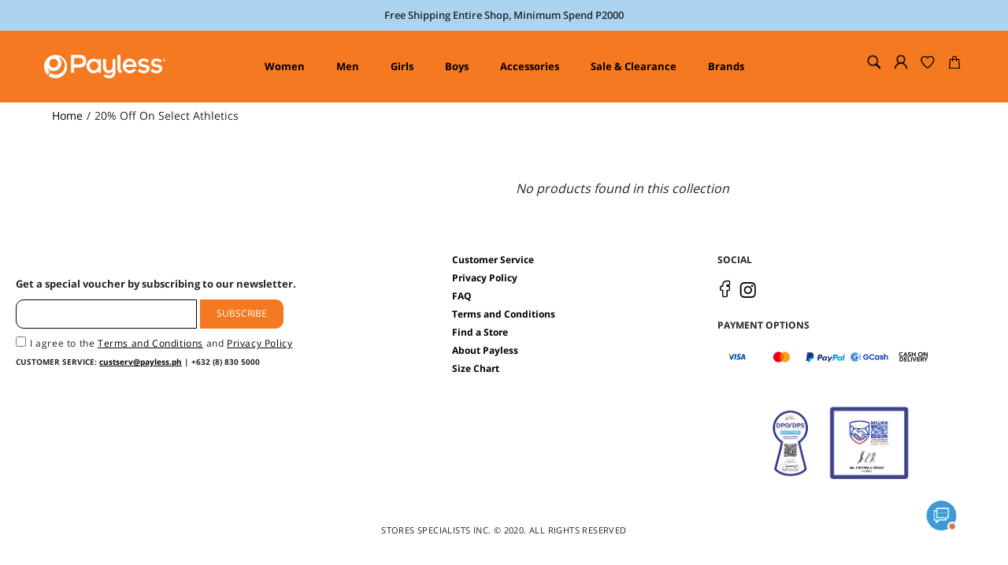

--- FILE ---
content_type: text/css
request_url: https://payless.ph/cdn/shop/t/867/assets/style-collections.scss.css?v=131826353083883455241768566958
body_size: 646
content:
.main-content{padding:0}.cart-popup-wrapper,.visually-hidden{display:none!important}.pl-collections a{display:block;font-family:Open Sans,sans-serif;font-size:14px;font-weight:700}.pl-collections a:active,.pl-collections a:hover{text-decoration:none}.pl-collections p,.pl-collections span,.pl-collections li{font-family:Open Sans,sans-serif;font-size:16px;font-weight:400;margin:0}.pl-collections label,.pl-collections select{font-family:Open Sans,sans-serif;font-size:14px;font-weight:400}.pl-collections button,.pl-collections select{font-family:Open Sans,sans-serif;font-weight:600;margin:0}.pl-collections img{width:100%;height:100%;object-fit:cover}.pl-collections .coll-banner{margin-bottom:30px}.pl-collections .coll-banner .banner-desk picture{display:block}.pl-collections .pl-bread-sort{margin-bottom:60px}.pl-collections .pl-bread-sort .path{border-bottom:0;padding:0;margin:0}@media screen and (max-width: 767px){.pl-collections .pl-bread-sort .breadcrumbs{display:none}}.pl-collections .pl-bread-sort .breadcrumbs .breadcrumbs-list{display:flex;justify-content:flex-start;align-items:center;padding:10px 0;margin:0}.pl-collections .pl-bread-sort .breadcrumbs .breadcrumbs-list li{display:flex;justify-content:flex-start;align-items:center;font-size:14px}.pl-collections .pl-bread-sort .breadcrumbs .breadcrumbs-list li a{font-size:inherit;font-weight:400;line-height:21px;color:#000;padding:0;text-transform:capitalize}.pl-collections .pl-bread-sort .breadcrumbs .breadcrumbs-list li span{text-transform:capitalize;font-size:inherit}.pl-collections .pl-bread-sort .breadcrumbs .breadcrumbs-list li:after{content:"/";margin:0 5px}.pl-collections .pl-bread-sort .breadcrumbs .breadcrumbs-list li:last-child{margin-right:0}.pl-collections .pl-bread-sort .breadcrumbs .breadcrumbs-list li:last-child:after{content:""}@media screen and (max-width: 767px){.pl-collections .pl-bread-sort .pl-sort{display:flex;align-items:center;flex-wrap:wrap}}@media screen and (max-width: 767px){.pl-collections .pl-bread-sort .filter-button{min-width:50%;max-width:50%;padding:15px}}.pl-collections .pl-bread-sort .sort-cont{display:flex;justify-content:flex-end;align-items:center}@media screen and (max-width: 767px){.pl-collections .pl-bread-sort .sort-cont{min-width:50%;max-width:50%;padding:15px;position:relative}}@media screen and (max-width: 767px){.pl-collections .pl-bread-sort{margin-bottom:30px}}.pl-collections .main-coll .coll-cont{display:flex;justify-content:center;align-items:center;text-align:center;flex-wrap:wrap}.pl-collections .main-coll .coll-card{position:relative;padding:0 15px;margin-bottom:30px}.pl-collections .main-coll .coll-card .coll-sale{position:absolute;top:3px;left:15px;width:30px;height:30px;background:#e87722;color:#fff;font-size:10px;display:flex;justify-content:center;align-items:center;text-align:center;text-transform:lowercase;z-index:9}.pl-collections .main-coll .coll-card .coll-img{position:relative;height:280px;width:280px;margin:0 auto 30px}.pl-collections .main-coll .coll-card .coll-img a{width:100%;height:100%}.pl-collections .main-coll .coll-card .coll-img img{object-fit:contain}.pl-collections .main-coll .coll-card .quick-add{position:absolute;bottom:0;left:0;width:100%;opacity:0;transition:all .4s;background:#ffffff80;padding:10px}.pl-collections .main-coll .coll-card .quick-add ul{display:flex;justify-content:center;align-items:center;flex-wrap:wrap;margin:0}.pl-collections .main-coll .coll-card .quick-add a{padding:3px 6px}.pl-collections .main-coll .coll-card .coll-heart{position:absolute;top:0;right:0}.pl-collections .main-coll .coll-card .coll-heart .heart-img{cursor:pointer;width:30px;height:30px;background:url(//payless.ph/cdn/shop/files/heart-unshade.png?v=8091242055617090113) no-repeat center;background-size:cover}.pl-collections .main-coll .coll-card .coll-heart .shade{background:url(//payless.ph/cdn/shop/files/heart-shade.png?v=3274342499178766241) no-repeat center;background-size:cover}.pl-collections .main-coll .coll-card .coll-desc{margin-bottom:15px;min-height:60px;max-height:60px}.pl-collections .main-coll .coll-card .coll-desc p{text-transform:uppercase}.pl-collections .main-coll .coll-card .coll-desc .coll-brand{margin-bottom:5px}.pl-collections .main-coll .coll-card .coll-desc .coll-brand p{font-size:12px}@media screen and (max-width: 767px){.pl-collections .main-coll .coll-card .coll-desc{min-height:80px;max-height:80px}}.pl-collections .main-coll .coll-card .coll-price{margin-bottom:15px;display:flex;justify-content:center;align-items:center;text-align:center}.pl-collections .main-coll .coll-card .coll-price .coll-disc{text-decoration:line-through;margin-right:5px}.pl-collections .main-coll .coll-card .coll-swatches ul{display:flex;justify-content:center;align-items:center;text-align:center;flex-wrap:wrap;margin:0;min-height:60px;max-height:60px}.pl-collections .main-coll .coll-card .coll-swatches .swatch-option{width:30px;height:30px;margin:5px;border-radius:50%}@media screen and (max-width: 767px){.pl-collections .main-coll .coll-card .coll-swatches .swatch-option{width:20px;height:20px}}.pl-collections .main-coll .coll-card .coll-swatches a{width:100%;height:100%}.pl-collections .main-coll .coll-card:hover .quick-add{opacity:1;transition:all .4s}@media screen and (max-width: 767px){.pl-collections .main-coll .coll-card:hover .quick-add{display:none}}@media screen and (min-width: 768px) and (max-width: 991px){.pl-collections .main-coll .coll-card{min-width:50%;max-width:50%}.pl-collections .main-coll .coll-card .coll-img{width:100%;height:auto}}@media screen and (max-width: 767px){.pl-collections .main-coll .coll-card{min-width:50%;max-width:100%}}.pl-collections .mob-filter{position:fixed;top:0;left:0;width:100%;height:0;background:#fff;z-index:999;overflow-y:auto}.pl-collections .mob-filter-header{display:flex;justify-content:center;align-items:center;position:relative;padding:30px}.pl-collections .mob-filter-header .filter-icon,.pl-collections .mob-filter-header .close-icon{position:absolute}.pl-collections .mob-filter-header .filter-icon{top:35%;left:10%;width:25px;height:25px}.pl-collections .mob-filter-header .filter-icon img{width:100%;height:100%;object-fit:cover}.pl-collections .mob-filter-header .close-icon{top:35%;right:10%}.pl-collections .mob-filter-header .close-icon button{width:25px;height:25px;background:0;border:0;outline:0;padding:0}.size-selection li[disabled]{text-decoration:line-through;opacity:.5;pointer-events:none}.size-selection li[disabled] a{pointer-events:none}.col_swatch_list .col-swatch-btn{cursor:pointer;width:30px;height:30px;padding:0;margin-left:6px!important}.col_swatch_list .col-swatch-btn .pr_selection_swatch{border-radius:50%;max-width:30px;max-height:30px;border:1px solid #cbcbcb!important;display:inline-block;vertical-align:middle;margin-right:6px;width:30px;height:30px;-moz-box-sizing:border-box;box-sizing:border-box;background-size:cover;-webkit-box-shadow:inset 0 0 3px rgba(0,0,0,.1);-moz-box-shadow:inset 0 0 3px rgba(0,0,0,.1);box-shadow:inset 0 0 3px #0000001a}.col_swatch_list.active .pr_selection_swatch{border:2px solid #000!important}
/*# sourceMappingURL=/cdn/shop/t/867/assets/style-collections.scss.css.map?v=131826353083883455241768566958 */


--- FILE ---
content_type: text/css
request_url: https://payless.ph/cdn/shop/t/867/assets/quick-add.css?v=83575035276580752331768566958
body_size: -144
content:
[data-pl-quickadd]{position:relative;z-index:1}[data-pl-quickadd]:hover [data-pl-quickadd-container]{opacity:1}[data-pl-quickadd-container]{background:#ffffff80;bottom:0;display:none;left:0;opacity:0;padding:10px;position:absolute;text-align:center;transition:all .4s;transition:opacity .2s ease-in-out;width:100%}[data-pl-quickadd-container].variants-is-loaded [data-pl-swatch-list]{align-items:center;display:flex;flex-wrap:wrap;justify-content:center;margin:0;z-index:2}[data-pl-quickadd-container].variants-is-loaded [data-pl-swatch-list] [data-pl-quick-add-btn]{border:1px solid #cbcbcb;border-radius:50%;cursor:pointer;height:30px;padding:0;width:30px}[data-pl-quickadd-container].variants-is-loaded [data-pl-swatch-list] [data-pl-quick-add-btn]:not(last-child){margin-right:.5rem}[data-pl-quickadd-container].variants-is-loaded [data-pl-swatch-list] [data-pl-quick-add-btn] img{border:2px solid #fff;border-radius:50%;height:100%;width:100%}[data-pl-quickadd-container].variants-is-loaded [data-pl-swatch-list] [data-pl-quick-add-btn].active img{border-color:#000}[data-pl-quickadd-container].variants-is-loaded [data-pl-swatch-list] [data-pl-quick-add-btn][disabled]{opacity:.7;pointer-events:none;position:relative}[data-pl-quickadd-container].variants-is-loaded [data-pl-swatch-list] [data-pl-quick-add-btn][disabled]:after{background:linear-gradient(to left top,#fff0,#fff0 42% 43%,#fff0 46%,#000 49% 52%,#fff0 54% 57%,#fff0 58%,#fff0);border-radius:50%;bottom:0;content:"";left:0;position:absolute;right:0;top:0}[data-pl-quickadd-container].variants-is-loaded [data-pl-swatch-list][role=size] [data-pl-quick-add-btn]{background-color:#fff}[data-pl-quickadd-container].variants-is-loaded [data-pl-swatch-list]:not(:first-child){margin-top:.5rem}[data-pl-quickadd-container] [data-quick-add-title]{margin-top:0}.pl-btn-loader{-webkit-animation:spinner-border .75s linear infinite;animation:spinner-border .75s linear infinite;border:.2em solid;border-radius:50%;border-right:.2em solid transparent;display:inline-block;height:1.125rem;vertical-align:text-bottom;width:1.125rem}.btn-loader-label{clip:rect(0,0,0,0);border:0;height:1px;overflow:hidden;padding:0;position:absolute;white-space:nowrap;width:1px}@-webkit-keyframes spinner-border{to{transform:rotate(1turn)}}@keyframes spinner-border{to{transform:rotate(1turn)}}
/*# sourceMappingURL=/cdn/shop/t/867/assets/quick-add.css.map?v=83575035276580752331768566958 */


--- FILE ---
content_type: text/css
request_url: https://payless.ph/cdn/shop/t/867/assets/pl-v3-main.min.css?v=52711776538621052851768566958
body_size: 29352
content:
.allforms-section{padding:0 2%;font-size:12px;padding-bottom:20px}.allforms-section .wrapper{max-width:1120px;margin:0 auto}.allforms-section h1{font-size:35px;margin-bottom:34px;font-weight:300;line-height:1.1;margin-top:20px}.allforms-section .border-block{border-bottom:1px solid #ccc}.allforms-section .border-block.acc-login,.allforms-section .border-block.acc-new,.allforms-section .border-block.contact{margin-bottom:17px;padding-bottom:8.5px;font-weight:300;line-height:1.2;font-size:18px}.allforms-section .border-block.acc-login{font-weight:600}.allforms-section .border-block.acc-new{font-size:22px}.allforms-section .note{margin-bottom:17px;font-size:12px;letter-spacing:normal;line-height:17px;padding:0;border:none}.allforms-section .fieldset{margin-bottom:17px}.allforms-section .fieldset label{font-weight:600;margin-bottom:8px;display:inline-block}.allforms-section .fieldset.required label:after{content:'*';color:#e02b27;font-size:1.1rem;margin:0 0 0 4.25px;font-size:12px}.allforms-section .fieldset input[type=date],.allforms-section .fieldset input[type=password],.allforms-section .fieldset input[type=tel],.allforms-section .fieldset input[type=text]{background-clip:padding-box;border:1px solid #c2c2c2;border-radius:1px;font-family:'Open Sans','Helvetica Neue',Helvetica,Arial,sans-serif;font-size:12px;height:32px;line-height:1.42857143;padding:0 9px;vertical-align:baseline;width:100%;box-sizing:border-box}.allforms-section .fieldset input[type=date]:focus,.allforms-section .fieldset input[type=date]:not([disabled]):focus,.allforms-section .fieldset input[type=password]:focus,.allforms-section .fieldset input[type=password]:not([disabled]):focus,.allforms-section .fieldset input[type=tel]:focus,.allforms-section .fieldset input[type=tel]:not([disabled]):focus,.allforms-section .fieldset input[type=text]:focus,.allforms-section .fieldset input[type=text]:not([disabled]):focus{box-shadow:0 0 3px 1px #68a8e0}.allforms-section .fieldset input[type=date]::-webkit-inner-spin-button{-webkit-appearance:none;display:none}.allforms-section .fieldset textarea{background-clip:padding-box;border:1px solid #c2c2c2;border-radius:1px;font-family:'Open Sans','Helvetica Neue',Helvetica,Arial,sans-serif;font-size:12px;height:auto;line-height:1.42857143;margin:0;padding:8.5px;vertical-align:baseline;width:100%;resize:vertical}.allforms-section .fieldset textarea:focus,.allforms-section .fieldset textarea:not([disabled]):focus{box-shadow:0 0 3px 1px #68a8e0}.allforms-section .fieldset select{-webkit-appearance:none;-moz-appearance:none;-ms-appearance:none;appearance:none;border:1px solid #ccc;padding:9.25px 11.5px 9px;padding-right:25px;text-indent:.01em;text-overflow:'';background:0 0;background-clip:padding-box;border-radius:1px;font-size:12px;line-height:1.42857143;vertical-align:baseline;width:100%}.allforms-section .fieldset.login label{display:block}.allforms-section .fieldset.login input[type=password],.allforms-section .fieldset.login input[type=text]{width:55%}.allforms-section .fieldset.date,.allforms-section .fieldset.gender{width:150px}.allforms-section .blue-btn{background:#cfcfcf;color:#000;cursor:pointer;display:inline-block;font-family:'Open Sans','Helvetica Neue',Helvetica,Arial,sans-serif;font-weight:600;padding:7px 15px;font-size:1.2rem;vertical-align:middle;font-size:14px;font-weight:700;padding:15px 50px;text-transform:uppercase;letter-spacing:1px;border:0}.allforms-section .blue-btn:hover{background:#000;color:#fff}.allforms-section .blue-btn.disabled{opacity:.5;cursor:default;pointer-events:none}.allforms-section .blue-btn.disabled:hover{background:#cfcfcf}.allforms-section .acc-flexer{display:flex;justify-content:space-between}.allforms-section .acc-flexer .create-link,.allforms-section .acc-flexer .login-sec{width:48%}.allforms-section .acc-flexer input[type=submit]{margin-right:20px}.allforms-section .required-note{margin-top:35px;color:#e02b27}.allforms-section .drop-container{position:relative}.allforms-section .drop-container img{position:absolute;top:-10px;right:5px;z-index:-1}.allforms-section .row-div{margin-bottom:30px;width:55%}.acclogin-new{padding:0 2%;margin:40px 0}.acclogin-new .wrapper{max-width:1120px;margin:0 auto}.acclogin-new .newform-block{width:40%;padding:40px 0;background-color:#fff;text-align:center;margin:0 auto}.acclogin-new .newform-block h2{margin-bottom:30px}.acclogin-new .newform-block h2.pr-header{display:none}.acclogin-new .newform-block .subhead{font-weight:400;display:block;font-size:16px;margin:20px 0}.acclogin-new .newform-block .form-block{width:70%;margin:0 auto;font-size:12px}.acclogin-new .newform-block .form-block.pass-recov{display:none}.acclogin-new .newform-block .form-block .fp{margin-top:5px;margin-bottom:20px;text-align:right}.acclogin-new .newform-block .form-block #sign-up-btn{width:100%;padding:15px 40px}.acclogin-new .newform-block .form-block .remember{width:100%;text-align:left;display:flex;align-items:center}.acclogin-new .newform-block .form-block .remember input{margin-right:5px}.acclogin-new .newform-block .form-block .remember input[type=checkbox]{position:relative;cursor:pointer}.acclogin-new .newform-block .form-block .remember input[type=checkbox]:before{content:"";display:block;position:absolute;width:13px;height:13px;top:0;left:0;border:1px solid #000;border-radius:0;background-color:#fff}.acclogin-new .newform-block .form-block .remember input[type=checkbox]:checked:after{content:"";display:block;width:4px;height:8px;border:solid #000;border-width:0 2px 2px 0;-webkit-transform:rotate(45deg);-ms-transform:rotate(45deg);transform:rotate(45deg);position:absolute;top:2px;left:4px}.acclogin-new .newform-block .form-block .remember span{font-size:11px}.acclogin-new .newform-block input:not([type=checkbox]):not([type=submit]){border:2px solid #cfcfcf;background-color:#fff;font-size:12px;width:100%;padding:12px 0 12px 10px;margin-bottom:20px}.acclogin-new .newform-block input:not([type=checkbox]):not([type=submit]):focus{outline:2px solid #cfcfcf}.acclogin-new .newform-block input:not([type=checkbox]):not([type=submit])#CustomerPassword{margin-bottom:0}.acclogin-new .newform-block input[type=submit]{padding:10px 40px;-webkit-appearance:none;border:none;font-weight:400;font-size:18px;margin-bottom:10px;cursor:pointer;background:#ed7f2c;color:#fff;text-transform:uppercase}.acclogin-new .newform-block input[type=submit]:hover{border:1px solid #ed7f2c;background-color:#fff;color:#ed7f2c;transition-duration:.7s}.acclogin-new .newform-block .name-flex{display:flex;justify-content:space-between}.acclogin-new .newform-block .name-flex>input[type=text]{width:49%}.acclogin-new .account-connect{width:60%;margin:0 auto}.acclogin-new .account-connect>a{width:100%;display:inline-block;margin-bottom:20px;color:#fff;text-transform:uppercase;font-weight:700;font-size:14px;padding:10px 0}.acclogin-new .account-connect>a.facebook-link{background-color:#3c5a96}.acclogin-new .account-connect>a.google-link{background-color:#d34836}.acclogin-new .reset-blocks{max-width:380px;text-align:left;margin:0 auto;padding:0 20px}.social_front .social{margin-bottom:20px}.social_front h4{color:#000!important;font-weight:700;font-size:18px!important;margin:30px 0 20px;text-align:center;font-family:inherit}.for-search h1{text-align:center;font-size:20px;margin:20px 0}.account-page-new{max-width:1200px;margin:0 auto;margin-top:20px;margin-bottom:20px}.account-page-new .columns{display:flex;flex-direction:row-reverse;justify-content:space-between}.account-page-new .columns .block-title{padding-bottom:15px;margin-bottom:15px;display:block;border-bottom:1px solid}.account-page-new .columns .block-title strong{font-size:22px;font-weight:300}.account-page-new .columns h1{font-size:35px;margin-bottom:34px;font-weight:300;margin-top:0}.account-page-new .column.main{width:83%}.account-page-new .column.main a{color:#2870b7;outline:medium none;overflow:hidden;text-decoration:none;cursor:pointer;font-size:12px}.account-page-new .column.main a:hover{text-decoration:underline}.account-page-new .column.main .box-title{display:inline-block;margin-bottom:8.5px}.account-page-new .column.main .box-title span{font-size:16px}.account-page-new .column.main .box-content{line-height:24px}.account-page-new .column.main .block{margin-bottom:42.5px}.account-page-new .sidebar.sidebar-main{width:15%}.account-page-new .sidebar.sidebar-main ul{margin:0;list-style-type:none;padding-left:0}.account-page-new .sidebar.sidebar-main .block-collapsible-nav-title{border:0;clip:rect(0,0,0,0);height:1px;margin:-1px;overflow:hidden;padding:0;position:absolute;width:1px}.account-page-new .sidebar.sidebar-main .block-collapsible-nav-title:after{-webkit-font-smoothing:antialiased;font-size:12px;line-height:inherit;color:inherit;content:'';background:url('{{ "select-bg.svg" | asset_url }}');background-size:30px 60px;height:35px;width:32px;margin:3px 0 0 0;vertical-align:middle;display:inline-block;font-weight:400;overflow:hidden;text-align:center;position:absolute;right:17px;top:-15.5px}.account-page-new .sidebar.sidebar-main .block-collapsible-nav-title.active:after{top:9.5px;transform:rotate(180deg)}.account-page-new .block-content{display:flex}.account-page-new .block-content>div{width:50%}.account-page-new .block p:last-child{margin:0}.account-page-new .block-collapsible-nav .content{background:#f5f5f5;padding:15px 0}.account-page-new .block-collapsible-nav .item{margin:3px 0 0}.account-page-new .block-collapsible-nav .item:first-child{margin-top:0}.account-page-new .block-collapsible-nav .item a,.account-page-new .block-collapsible-nav .item>strong{border-left:3px solid transparent;color:#575757;display:block;padding:5px 18px 5px 15px;font-size:12px}.account-page-new .block-collapsible-nav .item a{text-decoration:none}.account-page-new .block-collapsible-nav .item a:hover{background:#e8e8e8}.account-page-new .block-collapsible-nav .item.current a,.account-page-new .block-collapsible-nav .item.current>strong{border-color:#ff5501;color:#000;font-weight:600}.account-page-new .block-collapsible-nav .item.current a{border-color:#ff5501}.account-page-new .form-address-edit label{font-size:12px;font-weight:400;line-height:1.42857143}.account-page-new input[type=datetime],.account-page-new input[type=email],.account-page-new input[type=number],.account-page-new input[type=password],.account-page-new input[type=search],.account-page-new input[type=tel],.account-page-new input[type=text],.account-page-new input[type=url]{background:#fff;background-clip:padding-box;border:1px solid #c2c2c2;border-radius:1px;font-family:'Open Sans','Helvetica Neue',Helvetica,Arial,sans-serif;font-size:12px;height:32px;line-height:1.42857143;padding:0 9px;vertical-align:baseline;width:100%;box-sizing:border-box}.account-page-new select{-webkit-appearance:none;-moz-appearance:none;-ms-appearance:none;appearance:none;background:#fff url('{{ "select-bg.svg" | asset_url }}') no-repeat 100% 45%;background-size:30px 60px;border:1px solid #ccc;height:32px;padding-right:25px;text-indent:.01em;text-overflow:'';border-radius:1px;font-size:12px;line-height:1.42857143;padding:4.25px 8.5px 4px;vertical-align:baseline;width:100%;box-sizing:border-box}.account-page-new button{background-image:none;background:#eee;border:1px solid #ccc;color:#333;cursor:pointer;display:inline-block;font-family:'Open Sans','Helvetica Neue',Helvetica,Arial,sans-serif;font-weight:600;margin:0;padding:7px 15px;font-size:12px;line-height:1.4rem;box-sizing:border-box;vertical-align:middle}.account-page-new h2{font-weight:300;line-height:1.1;font-size:23px;margin-top:0;margin-bottom:17px}.account-page-new .add.btn{background-image:none;background:#eee;border:1px solid #ccc;color:#333;cursor:pointer;display:inline-block;font-weight:600;margin:0;padding:7px 15px;font-size:12px;line-height:1.4rem;box-sizing:border-box;vertical-align:middle;margin:15px 0}.account-page-new hr{border:0;border-top:1px solid #000;margin-bottom:17px;margin-top:17px}.account-page-new .form-vertical.hide{display:none}.account-page-new #customer-orders{display:none}main#maincontent{padding:0 20px;font-size:13px}main#maincontent .columns{max-width:1200px;margin:0 auto}.brands-filters{min-height:50px;width:100%;display:inline-block}.brands-filters .input-box{margin-top:5px}.brands-letter .bare-list li:not(:first-child){margin-top:20px}.amslider{position:relative;left:50%;width:calc(100% - 1px);transform:translateX(-50%);display:-webkit-flex;display:-ms-flexbox;display:flex;-webkit-flex-wrap:wrap;-ms-flex-wrap:wrap;flex-wrap:wrap}.amslider *{margin:0;padding:0}.amslider .swiper-container{margin:20px auto}.amslider .swiper-wrapper{display:-moz-grid-line}.amslider .swiper-pagination-bullets{bottom:5px;left:0;width:100%}.amslider .swiper-pagination-bullets .swiper-pagination-bullet{margin:0 5px}.amslider-container .amslider-header-container{background:#f58c12;height:35px;padding:5px 0 5px 35px}.amslider-container .amslider-header-container .amslider-header{margin-left:auto;margin-right:auto;max-width:1280px}.amslider-container .amslider-header-container span{margin:0;color:#fff;font-size:22px;line-height:35px;text-transform:none}.amslider .swiper-slide{text-align:center;padding:1px 0;font-size:18px;display:-webkit-box;display:-ms-flexbox;display:-webkit-flex;display:flex;-webkit-box-pack:center;-ms-flex-pack:center;-webkit-justify-content:center;justify-content:center;-webkit-box-align:center;-ms-flex-align:center;-webkit-align-items:center;align-items:center}.amslider .swiper-slide .swiper-brand{margin:10px 0;padding:0 10px;border:1px solid gray;position:relative;display:flex;width:100%;height:calc(100% - 5px);-webkit-box-pack:center;-ms-flex-pack:center;-webkit-justify-content:center;justify-content:center;-webkit-box-align:center;-ms-flex-align:center;-webkit-align-items:center;align-items:center}.amslider .swiper-slide .swiper-brand:not(:root:root){padding:10px}.amslider .swiper-slide .swiper-brand img{height:auto}.amslider .swiper-slide .swiper-brand.brand-label img{margin-bottom:35px}.amslider .swiper-slide .brand-title{position:absolute;bottom:5px;left:0;right:0;padding:0 5px;font-size:15px;line-height:1.2}.amslider .swiper-slide a:hover{text-decoration:none}.brands-filters{min-height:50px;width:100%;display:inline-block}.brands-filters .letters{margin-top:4px}.brands-filters .letters a{min-width:17px;float:left;color:#333;cursor:pointer;min-height:20px;border:1px solid #ccc;display:block;padding:2px 5px;font-size:14px;text-align:center;line-height:20px;text-shadow:0 1px 0 rgba(255,255,255,.5);border-right:none;text-decoration:none;background-color:#e2e2e2}@media only screen and (max-width:1140px){.brands-filters .letters a:not(.letter-all){min-width:18px;margin:0 5px 5px 0;border:1px solid #ccc;border-radius:5px}}.brands-filters .letters a.letter-all{min-width:90px;margin-bottom:15px}.brands-filters .letters-box a{margin-bottom:10px}.brands-filters .letters-box a:first-child{border-top-left-radius:5px;border-bottom-left-radius:5px;clear:left}.brands-filters .letters-box a:last-child{border-right:1px solid #ccc;border-top-right-radius:5px;border-bottom-right-radius:5px}.brands-filters .letters-box a.disabled{opacity:.6;pointer-events:none;background-color:#f1f1f1}.brands-filters .letters a.hide{display:none}.brands-filters .letters a.active,.brands-filters .letters a:hover{background:#fbf8e9}@media only screen and (min-width:600px){.brands-filters .input-box{float:right}}.ambrands-search-wrapper{margin:0 auto;display:block}.ambrands-search-wrapper .ambrands-search-input{width:365px;margin-bottom:5px;display:block;max-width:100%;background:#fff;background-clip:padding-box;border:1px solid #c2c2c2;border-radius:1px;font-family:'Open Sans','Helvetica Neue',Helvetica,Arial,sans-serif;font-size:12px;height:32px;line-height:1.42857143;padding:0 9px;box-sizing:border-box}.ambrands-search-wrapper #livesearch a{width:100%;padding:5px 10px;display:block;float:left}.ambrands-search-wrapper #livesearch{display:none;width:365px;max-width:100%;position:absolute;background-color:#fff;max-height:250px;overflow-x:hidden;overflow-y:auto;border:1px solid #a5acb2;z-index:99}.icon .brand-label{float:left}.brand-images .brands-letter dt{border-bottom:1px solid #b2b2b2;width:90%}.brand-images li.brand-item{list-style-type:none;text-align:left}ul.bare-list img{display:block;margin:0 auto}.amshopbybrand-link img{max-width:30px;max-height:30px}.brands-letter .bare-list{list-style:none;padding-left:0}.all-brand-wrap .brand-col .brands-letter{padding-right:30px}.all-brand-wrap .brand-col .brands-letter dt{border-bottom:1px solid #ccc;margin-bottom:15px;padding-bottom:15px}@media (max-width:639px){.all-brand-wrap .brand-col{width:100%!important;float:left}}.page-with-filter.amshopby-index-index .page-title-wrapper .page-title{width:100%;margin-left:auto;margin-right:auto;max-width:1024px;padding-left:20px;padding-right:20px;box-sizing:border-box;font-size:24px;display:none}.form-message.form-message--error{color:red;font-weight:700}@media only screen and (max-width:480px){.acclogin-new .newform-block input[type=submit]{font-size:14px!important}}*{-webkit-font-smoothing:antialiased;-moz-osx-font-smoothing:grayscale;box-sizing:border-box;outline:0}main{outline:0}html{-webkit-font-smoothing:antialiased}body,html{font-family:"Open Sans",Gotham,Avenir,sans-serif;width:100%;overflow-x:hidden;outline:0}a{text-decoration:none;color:#000}.table{display:table;width:100%;height:100%}.table-row{display:table-row}.table-cell{display:table-cell;vertical-align:middle}a{outline:0}body{-webkit-tap-highlight-color:transparent;-webkit-font-smoothing:antialiased;-moz-osx-font-smoothing:grayscale}.clearfix:after,.clearfix:before{content:" ";display:table}.clearfix:after{clear:both}figure{margin:0}.preload-images,.visually-hidden{display:none}#SearchDrawer{display:none}.action-button{outline:0}.pagination__text{width:100%;display:block;left:0;top:0;text-align:center;position:absolute;z-index:-1}.pagination{padding-left:0;list-style:none;text-align:center;position:relative}.pagination svg{height:10px}.pagination li{text-transform:uppercase;font-size:.75em;display:inline-block}.pagination li .btn--disabled{visibility:hidden}.pagination .prev-btn{float:left}.pagination .next-btn{float:right}.pagination a{text-decoration:none;color:#000}.pagination a:hover{color:#ddd}.pagination a:hover svg{fill:#ddd}html{line-height:1.15;-webkit-text-size-adjust:100%}body{margin:0}h1{font-size:2em;margin:.67em 0}hr{box-sizing:content-box;height:0;overflow:visible}pre{font-family:monospace,monospace;font-size:1em}a{background-color:transparent}abbr[title]{border-bottom:none;text-decoration:underline;-webkit-text-decoration:underline dotted;text-decoration:underline dotted}b,strong{font-weight:bolder}code,kbd,samp{font-family:monospace,monospace;font-size:1em}small{font-size:80%}sub,sup{font-size:75%;line-height:0;position:relative;vertical-align:baseline}sub{bottom:-.25em}sup{top:-.5em}img{border-style:none}button,input,optgroup,select,textarea{font-family:inherit;font-size:100%;line-height:1.15;margin:0}button,input{overflow:visible}button,select{text-transform:none}[type=button],[type=reset],[type=submit],button{-webkit-appearance:button}[type=button]::-moz-focus-inner,[type=reset]::-moz-focus-inner,[type=submit]::-moz-focus-inner,button::-moz-focus-inner{border-style:none;padding:0}[type=button]:-moz-focusring,[type=reset]:-moz-focusring,[type=submit]:-moz-focusring,button:-moz-focusring{outline:1px dotted ButtonText}fieldset{padding:.35em .75em .625em}legend{box-sizing:border-box;color:inherit;display:table;max-width:100%;padding:0;white-space:normal}progress{vertical-align:baseline}textarea{overflow:auto}[type=checkbox],[type=radio]{box-sizing:border-box;padding:0}[type=number]::-webkit-inner-spin-button,[type=number]::-webkit-outer-spin-button{height:auto}[type=search]{-webkit-appearance:textfield;outline-offset:-2px}[type=search]::-webkit-search-decoration{-webkit-appearance:none}::-webkit-file-upload-button{-webkit-appearance:button;font:inherit}details{display:block}summary{display:list-item}template{display:none}[hidden]{display:none}#swym-container{display:none}#PageContainer #swym-notification.swym-santa .swym-image,#PageContainer .swym-background-color{background-color:#ef5b2f!important}#PageContainer .swym-text-color{color:#ef5b2f!important}.responsive-table thead tr th{padding:15px}.responsive-table thead{background-color:#e1e1e1}.responsive-table{border-collapse:collapse;width:100%}.responsive-table tbody tr td{padding:15px}.responsive-table tbody tr:nth-child(even){background-color:#f6f8fa}.responsive-table tbody .responsive-table__row{text-align:center}.responsive-table tfoot td{padding-left:15px}.responsive-table tfoot .small--hide{padding-left:15px;padding-right:24px}.responsive-table .order-table tr td:first-child{text-align:left}.responsive-table .account-table{text-align:center}.responsive-table tfoot tr td{text-align:right;padding-right:43px}.break-line{width:100%;margin:17px 0}.grid__item.medium-up--one-third{display:flex}.grid-item-left{width:50%}.grid-item-right{width:50%}.saso-bundle,.saso-volumes{display:none!important}ul{list-style-type:none;padding-left:0}a{color:#000;text-decoration:none}.hidden-text{display:none}.media-header{border-bottom:1.5px solid #000;padding:0 4%;color:#707070;font-weight:600}.media-header .wrapper{max-width:1200px;margin:0 auto;font-size:13px}.media-header .flexer{display:flex;justify-content:space-between;align-items:center;padding:12px 0}.media-header a{color:#707070;font-weight:600}.media-header a:first-child{margin-right:10px}.media-header a img{width:auto;height:14px;vertical-align:bottom}.header-section{border-bottom:1px solid #e4e6e7;margin-bottom:86px}.header-section .grid-cont{display:grid;grid-template-columns:minmax(100px,260px) 1fr minmax(100px,260px);width:100%;justify-items:center;align-items:center}@media screen and (max-width:940px){.header-section .grid-cont{grid-template-columns:minmax(50px,200px) 1fr minmax(50px,200px)}}.header-section h1{font-size:0;justify-self:flex-start}.header-section h1 img{width:160px;height:auto}@media only screen and (max-width:940px){.header-section h1{width:100%;text-align:center;margin:15px 0;grid-area:1/2/2/3}}@media only screen and (max-width:480px){.header-section h1{width:120px;margin:15px 0;margin-top:19px;display:flex;justify-content:center}}.header-section .contain{display:flex;align-items:center;padding:0 4%;position:fixed;z-index:100;background-color:#F47920;width:100%}.header-section ul{display:flex;align-items:center}.header-section ul.navigation .sub-contents{position:absolute;top:70px;left:0;right:0;z-index:200;width:100%;margin:0 auto;background-color:#fff;display:none;justify-content:space-between;padding-top:30px}.header-section ul.navigation .sub-contents h3{margin-top:0}.header-section ul.navigation .list-header{font-size:13px}.header-section ul.navigation .subcont-shell{display:flex;max-width:1400px;margin:0 auto;justify-content:center}@media screen and (max-width:940px){.header-section ul.navigation .subcont-shell{flex-wrap:wrap}.header-section ul.navigation .subcont-shell>div{max-width:unset}}.header-section ul.navigation>li{font-weight:700;font-size:13px}@media only screen and (min-width:940px){.header-section ul.navigation>li:hover .sub-contents{display:block}}.header-section ul.navigation>li>a{padding:20px 20px;display:block;position:relative;font-size:1vw}.header-section ul.navigation .arrow-drop{display:none}@media only screen and (max-width:940px){.header-section ul.navigation .arrow-drop{display:block;position:absolute;top:10px;right:10px;cursor:pointer;width:30px;height:40px;font-size:1.2rem;text-align:center}.header-section ul.navigation .arrow-drop .switch-buttons{display:none;height:20px;padding-top:8px}.header-section ul.navigation .arrow-drop .switch-buttons.active{display:block}.header-section ul.navigation .arrow-drop .switch-buttons.close.active{color:#fff}.header-section ul.navigation .arrow-drop.on-drop{transform:rotate(0)}}.header-section ul.navigation .size-container{max-width:250px;margin-bottom:20px;padding-left:20px;margin-right:40px}@media screen and (max-width:940px){.header-section ul.navigation .size-container{padding-left:0;margin-right:0;margin-bottom:0}}.header-section ul.navigation .brand-header{text-align:center;font-size:17px;margin-bottom:25px}@media only screen and (max-width:940px){.header-section ul.navigation .brand-header{display:none}}.header-section ul.navigation .brand-container{width:100%}.header-section ul.navigation .brand-container .flexer{display:flex;justify-content:center}.header-section ul.navigation .brand-container .flex-shell{width:17%;margin-bottom:20px}.header-section ul.navigation .brand-container .flex-shell:not(:last-child){margin-right:30px}.header-section ul.navigation .brand-container .brand-heads{padding-left:15px;font-size:14px}.header-section ul.navigation .brand-container .brands-lists li{padding:15px 20px 15px 20px}@media only screen and (max-width:940px){.header-section ul.navigation .brand-container .brand-heads{padding-left:35px;font-size:13px}.header-section ul.navigation .brand-container .flexer{display:block}.header-section ul.navigation .brand-container .flex-shell{width:100%;margin:0}.header-section ul.navigation .brand-container .brands-lists li{padding:0}}.header-section ul.navigation .styles-container{max-width:200px;padding-left:10px;margin-bottom:20px;margin-right:30px}.header-section ul.navigation .styles-container h3{padding-left:30px;font-size:13px}.header-section ul.navigation .styles-container.featured h3{padding-left:20px}.header-section ul.navigation .styles-container.featured .link-lists li{padding-left:20px;width:85%}.header-section ul.navigation .featured-image{line-height:0;width:35%;flex:.5}.header-section ul.navigation .link-lists{display:flex;flex-wrap:wrap}.header-section ul.navigation .link-lists li{width:100%;padding:10px 30px;font-weight:300;line-height:1.4}.header-section ul.navigation .link-lists li:hover{background-color:#f47920}.header-section ul.navigation .link-lists li:hover a{color:#fff}.header-section ul.navigation .sizes-list{justify-content:flex-start}.header-section ul.navigation .sizes-list a{background:#e1e1e1;border-radius:0;display:block;padding:0;width:40px;padding:10px;background:unset;font-size:13px;font-weight:400;margin-left:0}.header-section ul.navigation .sizes-list a:hover{background-color:#f47920;color:#fff}@media only screen and (max-width:940px){.header-section ul.navigation .sizes-list{padding:10px 20px 5px 45px;background-color:#f6f8fa;padding-bottom:0}}.header-section ul.with-icon{justify-self:flex-end}.header-section ul.with-icon div{text-align:center}.header-section ul.with-icon span{display:block;font-weight:700;font-size:13px}.header-section ul.with-icon img{height:20px;width:auto;margin-bottom:5px}@media only screen and (max-width:940px){.header-section ul.with-icon img{height:20px}}.header-section ul.with-icon li{padding:0 7px}@media only screen and (max-width:940px){.header-section ul.with-icon li{padding:0 5px}.header-section ul.with-icon li:last-child{padding-right:0}.header-section ul.with-icon li.hide-m{display:none}}@media only screen and (max-width:940px){.header-section ul.with-icon #search-drop img{height:17px}}@media only screen and (max-width:940px){.header-section ul.with-icon{padding-top:6px}}.header-section ul.footer-options{display:block;margin:0;font-size:.9rem}.header-section ul.footer-options li{padding:20px}.header-section ul.footer-options a{font-weight:600;transition:color;transition-duration:.5s}.header-section ul.footer-options a:hover{background-color:none;color:#e56408}@media only screen and (min-width:940px){.header-section ul.footer-options{display:none}}.header-section .menu-btn{position:absolute;color:#e5640b;cursor:pointer;top:50%;font-size:20px;transform:translateY(-50%)}.header-section .menu-btn:hover{color:#000}@media only screen and (min-width:940px){.header-section .menu-btn{display:none}}.offers-section{background-color:#f6f8fa;font-size:13px;padding:15px 4%}.offers-section .wrapper{margin:0 auto;max-width:1200px}.offers-section .flexer{display:flex;justify-content:space-around;width:100%}#search-col{position:relative}#search-bar{position:absolute;padding:17px 28px;background-color:#fff;display:none;top:57px;z-index:1;width:100%;left:0;position:fixed;top:86px;padding-top:0}@media only screen and (max-width:940px){#search-bar{top:75px}}#search-bar form{position:relative}#search-bar .search-bind{position:absolute;top:50%;cursor:pointer;transform:translateY(-50%);right:10px}#search-bar input{padding:10px 20px 10px 10px;width:300px;font-size:12px;width:100%}.page-404{padding:0 20px;text-align:center;padding-top:50px}.page-404 .empty-page-content{max-width:1200px;margin:0 auto}.page-404 h1{font-size:28px;color:#000;text-transform:none;font-weight:400}.page-404 p{line-height:1.5;font-size:12px}#search-bar-normal form{position:relative;max-width:400px;margin:0 auto;margin-top:20px}#search-bar-normal input{padding:10px 20px 10px 10px;max-width:400px;width:100%;font-size:12px}#search-bar-normal img{position:absolute;right:10px;top:6px;cursor:pointer;height:25px;width:auto;margin-bottom:5px}@media screen and (max-width:1400px){.home-slider .text-container{right:6%;width:300px}.home-slider h2{font-size:25px}.home-slider p{font-size:18px}}@media screen and (min-width:940px){.header-section .nav-section .navigation>li:hover>a:after{border-bottom:3px solid #f47920;position:absolute;content:"";display:block;width:75%;bottom:7px;left:50%;transform:translate(-50%);height:10px;background-size:cover}.footer-section .border-contain{border:0}}@media screen and (min-width:768px){.center-slider{height:calc(101vh - 180px)}}@media screen and (min-width:600px){.brands-filters .input-box{float:right}}#black-cover{position:fixed;width:100%;height:100%;background-color:#000;opacity:.5;z-index:199;left:0;cursor:pointer;display:none;bottom:0}#black-cover.active{display:block}.for-mobile480,.for-mobile768,.for-mobile940,.for-tabonw{display:none}@media screen and (max-width:1080px){.header-section .contain{flex-wrap:wrap}.header-section .nav-section{width:100%}}@media screen and (max-width:940px){.account-page-new .sidebar.sidebar-main .block-collapsible-nav-title{border-top:1px solid #ccc;cursor:pointer;margin-bottom:0;position:relative;border-bottom:1px solid #ccc;padding:8.5px 34px 8.5px 15px;display:block;text-decoration:none;width:100%;height:auto}.account-page-new .block-collapsible-nav .content{display:none}.account-page-new .block-content{flex-wrap:wrap}.account-page-new .block-content>div{width:100%}.account-page-new .block-content>div:first-child{margin-bottom:30px}.footer-section ul.payment-icons{justify-content:center}.for-mobile940{display:initial}.zoomContainer{display:none}.header-section{margin-bottom:60px}.header-section .nav-container{z-index:200;position:fixed;left:0;top:0;height:100%;width:85%;background-color:#f6f8fa;left:-85%;overflow-x:auto}.header-section ul.navigation{margin:0;width:auto;padding-left:0;flex-wrap:wrap;display:block;transition:max-height;transition-duration:.5s}.header-section ul.navigation li{width:100%;background-color:#f6f8fa;position:relative}.header-section ul.navigation li:hover{background-color:#F47920;border-bottom:none}.header-section ul.navigation>li>a{font-size:13px;padding:20px 20px}.header-section ul.navigation .sub-contents{position:initial;width:100%;padding:0;max-height:0;transition:max-height;transition-duration:.5s}.header-section ul.navigation .sub-contents.active{display:block;max-height:100vh}.header-section ul.navigation .sub-contents h3,.header-section ul.navigation .sub-contents h4{padding:20px 0 20px 35px;margin-bottom:0;font-size:12px;cursor:pointer;font-weight:600}.header-section ul.navigation .styles-container{width:100%;padding:0;margin:0}.header-section ul.navigation .styles-container.featured h3{padding-left:35px}.header-section ul.navigation .styles-container.featured .link-lists li{padding-left:0;width:100%}.header-section ul.navigation .size-container{width:100%}.header-section ul.navigation .featured-image{display:none}.header-section ul.navigation .link-lists{overflow:hidden;max-height:0;transition:max-height;transition-duration:.5s}.header-section ul.navigation .link-lists.active{max-height:80vh; overflow: auto;}.header-section ul.navigation .link-lists li{padding:0;width:100%}.header-section ul.navigation .link-lists.style-lists a{display:block;width:100%;padding:16px 0 16px 50px;font-size:12px}.header-section ul.navigation .age-container .age-head{display:none}.header-section ul.navigation.overflowed{overflow:hidden;overflow-y:auto;max-height:70vh}.media-header,.offers-section{display:none}.allforms-section,.info-section{padding:0 2%}.allforms-section h1{font-size:23px;margin-bottom:17px}.allforms-section .acc-flexer{flex-wrap:wrap}.allforms-section .acc-flexer .create-link,.allforms-section .acc-flexer .login-sec{width:100%;margin-bottom:34px}.allforms-section .acc-flexer .create-link input[type=submit],.allforms-section .acc-flexer .login-sec input[type=submit]{width:100%}.allforms-section .acc-flexer .create-link a.blue-link,.allforms-section .acc-flexer .login-sec a.blue-link{display:block;margin:10px 0;text-align:center}.allforms-section .fieldset.login input[type=password],.allforms-section .fieldset.login input[type=text]{width:100%}.allforms-section .required-note{text-align:center}.allforms-section .link-btn{width:100%;text-align:center}.allforms-section .row-div{width:100%}.allforms-section.account-new-section input[type=submit]{width:100%}.footer-section .connect-section{flex-wrap:wrap;text-align:center;padding-bottom:0;padding-top:40px}.footer-section .connect-section>div{width:100%}.footer-section .border-contain{border-bottom:0}.footer-section .connectpay-col{text-align:center;border-top:0;border-bottom:0}.footer-section .lower-wrap{padding-top:0;border:0}.footer-section .lower-wrap .container{border:0;border-top:0;padding-top:20px;padding-bottom:30px}.footer-section .lower-wrap ul{flex-wrap:wrap;line-height:20px}.footer-section .lower-wrap ul a{padding:0 10px}.footer-section .lower-wrap ul li:first-child a{padding-left:0}.footer-section .lower-wrap ul li:last-child a{padding-right:0}.footer-section .socials{margin-bottom:20px}.footer-section .socials h4{display:none}.footer-section .sale-brand{display:none}.info-section .wrapper{flex-direction:column-reverse;flex-wrap:wrap}.info-section .wrapper>div{width:100%}.info-section .wrapper.locator{flex-direction:initial;position:relative;padding-top:11px}.info-section .content-cont{width:80%}.info-section .info-sidebar{padding-right:0;padding-top:243px}.info-section.locator .info-sidebar .today_schedule .locator_arrow{top:25px}.info-section.locator .info-main .filter-section{position:absolute;top:3%;width:100%}.collections-container .container{display:flex;flex-wrap:wrap;flex-direction:column-reverse}.collections-container .container>div{width:100%}.collections-container .sidebar{padding-right:0}.collections-container .sorting-sec{display:block}.collections-container .select-contain{width:100%}.collections-container .select-contain select{width:100%}.main-container .prod-imgdetail{flex-wrap:wrap}.main-container .prod-imgdetail>div{width:100%}.main-container .prod-imgslider{margin-bottom:30px}.main-container .viewed-details{flex-wrap:wrap;flex-direction:column-reverse}.main-container .viewed-details>div{width:100%}.acclogin-new .newform-block{width:100%}.home-slider .text-container{right:2%;top:28%;width:300px}.home-slider h2{font-size:20px}.home-slider p{font-size:16px}.home-slider .center-slider a{padding:17px}}@media screen and (max-width:768px){.for-mobile768,.for-tabonw{display:block}.for-desktop768,.for-mobile480{display:none}.promo-banners-section .product-slider{border-bottom:1px solid #000}.promo-banners-section:nth-child(4) .product-slider{display:none}.info-section.locator .info-sidebar .side-scroller{height:400px}.header-section .nav-section ul.with-icon{position:absolute;top:17px;right:0}.header-section .nav-section ul.with-icon span{display:none}.header-section .nav-section ul.with-icon li{padding:0 6px}.allforms-section,.info-section{padding:0 20px}.info-sidebar.locator{padding-right:0}.info-section.locator .info-main,.info-section.locator .info-sidebar{width:100%}.info-section.locator .info-sidebar{padding-right:0}.info-section.locator .info-sidebar .today_schedule .locator_arrow{top:0}.product-container{padding:0 0 30px}.product-container div{text-align:center;font-weight:600;font-size:14px}.product-container h3{margin-bottom:5px;font-weight:500}.products-sections .slider-wrapper{padding:0 30px}.products-sections .slider-wrapper .product-shell{width:33.333333%}.products-sections h1{font-size:24px;font-weight:500}.products-promo-sections h1{font-size:24px;font-weight:500;margin-bottom:0}.products-promo-sections .promo-seg{flex-wrap:wrap;padding-top:0;padding:0 15px}.products-promo-sections .promo-sec{width:100%;display:block;padding-right:0}.products-promo-sections .promo-details p{text-align:center;font-style:italic;font-weight:600;font-size:16px;padding:0 19%}.products-promo-sections .slider-wrapper{padding:0 30px}.products-promo-sections .product-shell{width:33.3333%}.instafeed h1{font-size:24px}#spsecondary{width:100%}#primary{width:100%}.also-viewed.recently-viewed .flex-container{flex-wrap:wrap}.also-viewed.recently-viewed .flex-container.for-upsells{display:none}.also-viewed.recently-viewed .shoe-wrap{width:33.3333%}.also-viewed .flex-container.for-upsells{display:none}.product-slider-related .shoe-wrap{width:48%}.account-page-new .columns{flex-wrap:wrap;flex-direction:column-reverse}.account-page-new .column.main{width:90%;margin:0 auto}.account-page-new .sidebar.sidebar-main{width:90%;margin:0 auto;margin-bottom:30px}.account-table-responsive{max-width:768px;overflow-x:hidden}}@media screen and (max-width:540px){.order-table-responsive{max-width:540px;width:100%;overflow:scroll;height:450px}.responsive-table .order-table tr td:first-child{width:100%;max-width:100%;min-width:218px}.grid__item.medium-up--one-third{flex-wrap:wrap}.grid-item-left{width:100%}.grid-item-right{width:100%}}@media screen and (max-width:480px){.for-desktop480,.for-mobile768{display:none}.for-mobile480{display:block}.header-section .nav-section ul.with-icon{position:absolute;top:4px;right:0}.header-section .nav-section ul.with-icon span{display:none}.header-section .nav-section ul.with-icon li{padding:0 3px}.info-section .info-main .border-block.flexer{flex-wrap:wrap;justify-content:center}.info-section .info-main .img-text{width:33.3333%}.info-section .info-main.about .about-content{flex-wrap:wrap}.info-section .info-main.about .about-content .img-content{width:100%}.info-section .info-main.about .about-content .desc-content{width:100%}.collections-container .products-grid li{width:100%;padding:0;margin-bottom:0}.collections-container .products-grid .prod-name{text-align:left;padding-left:10px}.collections-container .products-grid .prod-name a{font-size:14px;font-weight:700}.collections-container .products-grid .brandnprice{display:flex;justify-content:space-between;align-items:center;margin-bottom:10px}.collections-container .products-grid .product-description,.collections-container .products-grid .swatch-select{text-align:left}.collections-container .products-grid .product-item{box-shadow:none;-webkit-box-shadow:none;border-top:.5px solid #d3d3d3;padding:20px 15px}.collections-container .products-grid .img-section{border-bottom:none}.collections-container .products-grid .img-section span{left:30px}.collections-container .products-grid .img-container{padding:25px 70px}.also-viewed .flex-container{flex-wrap:wrap}.also-viewed .flex-container>div{width:100%}.also-viewed .flex-container.for-crosssell{display:flex}.also-viewed .shoe-wrap img{width:50%}.also-viewed:before{top:54px}.also-viewed.related .shoe-link{font-weight:700}.also-viewed.related:before{top:13.5%}.also-viewed.recently-viewed:before{top:52px}.also-viewed.recently-viewed .shoe-wrap{width:100%;margin-bottom:20px}.also-viewed .shoe-wrap:hover{border:none}.also-viewed .shoe-wrap{width:100%}.acclogin-new .newform-block input[type=submit]{padding:15px 80px}.acclogin-new .account-connect{width:80%}.products-sections h1{font-size:24px}.products-sections .slider-wrapper .product-shell{width:100%}.products-promo-sections h1{font-size:24px}.products-promo-sections .promo-details p{font-size:14px}.products-promo-sections .slider-wrapper{padding:0 30px}.products-promo-sections .slider-wrapper .product-shell{width:100%}.products-promo-sections .product-shell{width:100%}.instafeed{padding:0 2%;margin-top:60px}.instafeed .img-flex{padding:0 30px}.instafeed .img-flex a{width:100%;margin-bottom:20px}.instafeed h1{font-size:24px;font-weight:500;margin-bottom:0}.instafeed h2{font-size:14px;padding:20px 19%;margin:0;font-weight:600}.main-container .ds-btns{padding:4px 40px}.main-container .submit-row{flex-wrap:wrap}.main-container .submit-row>div{width:100%}.main-container .submit-row>div.quantity{margin-bottom:10px}.main-container .stock-list{padding-bottom:20px;align-items:center}#cart-table .section-header{display:none}#cart-table .cart-row{display:flex;flex-wrap:wrap;justify-content:space-around;padding:20px 0}p.grid-link__meta{width:100%}.footer-section .lower-wrap{padding-bottom:20px}.footer-section .lower-wrap ul{display:none}.footer-section .lower-wrap .container{border:0}.footer-section .paymethods{padding-bottom:0}.footer-section .connect-section{padding-bottom:0}.footer-section .rights{padding-top:0}.account-page-new .columns h1{font-size:24px}.main-container .prod-imgslider img{pointer-events:none}textarea#CartSpecialInstructions{width:100%}#note-container{width:100%}#paymentLinks{padding-top:20px;padding-bottom:40px}.paymentLinks-bottom{justify-content:center}.account-table-responsive{width:100%;overflow-x:scroll;max-width:480px}}.p-rel{position:relative}.p-abs{position:absolute}.d-flex{display:flex}.dflex-column{flex-direction:column}.ta-center{text-align:center}.t-uppercase{text-transform:uppercase}.t-bold{font-weight:700}.t-underline{text-decoration:underline}img{width:100%}.height-full{height:100%}.d-none{display:none}button{-webkit-appearance:none;background-color:unset;border:none}.generic-button a,.generic-button span{border:1px solid;padding:10px 20px;display:inline-block;border-radius:30px;font-size:13px;transition:background-color;transition-duration:.8s}.generic-button a:hover,.generic-button span:hover{border:1px solid #F47920;background-color:#F47920;color:#fff}.generic-prodcard .title-head{font-size:.8rem}.generic-prodcard .details{text-align:center;padding:0 25px;padding-top: 50px !important}.generic-prodcard .details div{margin-bottom:15px;flex:1}.generic-prodcard .details .brand-name{margin-bottom:0;font-size:12px;text-transform:uppercase}@media only screen and (max-width:480px){.generic-prodcard .details{padding:0}}.generic-prodcard .price{display:flex;justify-content:center;align-items:flex-end;font-size:14px}@media only screen and (max-width:768px){.generic-prodcard .price{font-size:.9rem}}.generic-prodcard .img-cont{max-width:280px;max-height:280px;margin:0 auto;margin-bottom:15px}@media only screen and (max-width:480px){.generic-prodcard .img-cont{width:165px;height:165px}}.generic-prodcard h3{margin:0;margin-top:10px;font-size:14px;font-weight:400}.index-header{font-size:22px;margin-bottom:40px;text-transform:uppercase}@media only screen and (max-width:768px){.index-header{font-size:25px;text-align:center;margin-top:0;margin-bottom:30px}}@media only screen and (max-width:480px){.index-header{font-size:20px}}.hero-banner{height:auto;overflow:hidden}.hero-banner img{width:100%}.hero-banner .img-cont{font-size:0}.hero-banner .desc-cont{width:100%;height:100%}.hero-banner h2{font-size:35px;font-weight:400}.hero-banner .link-text{font-size:18px;text-transform:uppercase;position:relative}.hero-banner .link-text:after{content:"";position:absolute;width:97%;background-color:#e57431;height:5px;transition:all .5s ease-in-out;opacity:0;bottom:-10px;left:0}.hero-banner .link-text:hover:after{opacity:1}.hero-banner .parallax-container{height:100vh;background-position:top;background-attachment:fixed;background-size:cover;background-repeat:no-repeat;background-position-y:31%}.hero-banner .parallax-container.mobile{display:none}@media only screen and (max-width:768px){.hero-banner .parallax-container.desktop{display:none}.hero-banner .parallax-container.mobile{display:block}}@media only screen and (max-width:768px){.hero-banner{height:auto}.hero-banner .desc-cont{top:40px;width:100%;z-index:1}.hero-banner h2{font-size:30px}.hero-banner .link-text{font-size:15px}.hero-banner .img-cont{position:relative}.hero-banner img{width:100%;height:auto;z-index:-1}.hero-banner.parallax-mode{display:none}}@media only screen and (max-width:400px){.hero-banner h2{font-size:1.5rem}}.featured-prods-section{margin-top:50px}.featured-prods-section .container{max-width:1200px;margin:0 auto;padding:0 30px}.featured-prods-section .feat-img{width:65%}.featured-prods-section .feat-img .img-cont{width:500px;max-height:500px}.featured-prods-section .feat-img .slider-main{width:500px;max-height:500px;margin:0 auto}@media screen and (max-width:768px){.featured-prods-section .feat-img .img-cont{display:none}.featured-prods-section .feat-img .slider-main{display:none}}.featured-prods-section .slider-cont{width:35%;padding:0 60px}.featured-prods-section .price,.featured-prods-section .title-sub{font-size:15px}.featured-prods-section .arrow-cont{padding:50px 0;padding-top:25px;display:flex;width:200px;margin:0 auto;justify-content:space-around}@media only screen and (max-width:768px){.featured-prods-section .arrow-cont{position:absolute;z-index:1;left:0;width:100%;bottom:20px;padding:20px 20px;justify-content:space-between}}@media only screen and (max-width:480px){.featured-prods-section .arrow-cont{padding:20px 0}}.featured-prods-section .arrow-cont .d-none{display:none!important}.featured-prods-section .nextArrow,.featured-prods-section .prevArrow{padding:10px 0;cursor:pointer}.featured-prods-section .arrow{background:#F47920;height:2px;width:60px;margin:0 auto;position:relative;cursor:pointer}.featured-prods-section .arrow.arrow-left{transform:rotate(180deg)}.featured-prods-section .arrow:after,.featured-prods-section .arrow:before{content:"";background:#F47920;position:absolute;height:2px;width:15px}.featured-prods-section .arrow:before{right:-4px;bottom:-5px;transform:rotate(-45deg)}.featured-prods-section .arrow:after{right:-4px;top:-5px;transform:rotate(45deg)}.featured-prods-section .generic-prodcard .img-cont{max-width:200px;max-height:200px}@media screen and (max-width:768px){.featured-prods-section .d-flex{flex-wrap:wrap}.featured-prods-section .slider-cont{position:relative}.featured-prods-section .feat-img,.featured-prods-section .slider-cont{text-align:center;width:100%}}.new-arrivals-section{margin-bottom:5rem;margin-top:6rem}.new-arrivals-section .container{max-width:1200px;margin:0 auto;padding:0 30px}@media only screen and (max-width:480px){.new-arrivals-section .container{padding:0}}.new-arrivals-section .prodcard-cont{display:flex;justify-content:center;flex-wrap:wrap}.new-arrivals-section .prodcard-cont>div{width:25%;margin:0 25px}@media only screen and (max-width:768px){.new-arrivals-section .prodcard-cont>div{width:50%;margin:0}}@media only screen and (max-width:480px){.new-arrivals-section .prodcard-cont .title-head{font-size:.7rem}.new-arrivals-section .prodcard-cont>div{width:50%;padding:0 20px}}.new-arrivals-section .view-all{margin-top:40px}@media only screen and (min-width:767px){.new-arrivals-section .view-all{display:none}}.blogs-section{padding:100px 0;background-size:100% 140%;background-repeat:no-repeat;background-position-y:30%;background-position-x:center}.blogs-section .container{max-width:1400px;margin:0 auto;padding:0 30px}.blogs-section #view_more_btn{display:inline-block;padding:10px 20px;background-color:#F47920;border:1px solid transparent;border-radius:30px;color:#fff;cursor:pointer;text-transform:uppercase;transition:background-color;transition-duration:.8s}.blogs-section #view_more_btn:hover{background-color:transparent;color:#F47920;border-color:#F47920}.blogs-section .blogcard-cont{display:flex;justify-content:center;margin-bottom:1rem;position:relative}.blogs-section .slider-shell{width:25%;padding:0 20px;margin-bottom:30px}@media only screen and (max-width:940px){.blogs-section .slider-shell{padding:0 10vw}}.blogs-section .slick-dots{position:absolute;display:flex;left:50%;transform:translateX(-50%);outline:0}.blogs-section .slick-dots *{outline:0}.blogs-section .slick-dots button{color:transparent;background-color:transparent;cursor:pointer}.blogs-section .slick-dots button:before{content:"";width:15px;height:15px;border-radius:50%;border:1px solid #000;display:block;transition:all;transition-duration:1s}@media only screen and (max-width:480px){.blogs-section .slick-dots button:before{width:10px;height:10px}}.blogs-section .slick-dots button:hover:before{background-color:#F47920}.blogs-section .slick-dots .slick-active button:before{border-color:#F47920;background-color:#F47920}@media only screen and (max-width:768px){.blogs-section{background-size:1140px 140%}.blogs-section .blogcard-cont{margin:0}.blogs-section .slick-dots{margin:0;bottom:0}}.blogs-section .b-title{font-size:13px}.footer-section{margin:50px 0 30px 0}.footer-section .container{max-width:1700px;margin:0 auto;padding:0 20px}.footer-section .main-cont{justify-content:center}.footer-section .main-cont>div{flex:1}@media only screen and (max-width:940px){.footer-section .main-cont{flex-wrap:wrap}.footer-section .main-cont>div{flex:unset;width:100%}}.footer-section .foot-logo{max-width:160px;margin-left:-10px}@media only screen and (max-width:940px){.footer-section .foot-logo{max-width:200px;margin-left:0;margin:0 auto}}.footer-section .subtext{font-size:13px;margin:10px 0}@media only screen and (max-width:940px){.footer-section .subtext{text-align:center}}.footer-section .generic-button{cursor:pointer;padding:0;height:37px;vertical-align:top}.footer-section .generic-button span{border:1px solid #F47920;background-color:#F47920;color:#fff;font-size:12px;border-radius:0;height:100%;border-radius:0 10px 10px 0}.footer-section .generic-button span:hover{background-color:transparent;color:#F47920}.footer-section .input-field{margin-bottom:10px}.footer-section .input-field input[type=email],.footer-section .input-field input[type=text]{padding:8px;font-size:14px;border:1px solid #000;width:100%;height:100%;max-width:230px;border-radius:10px 0 0 10px}@media only screen and (max-width:940px){.footer-section .input-field input[type=text]{max-width:240px}}@media only screen and (max-width:940px){.footer-section .input-field{display:flex;justify-content:center}.footer-section .input-field .mail-submit{padding:0}.footer-section .input-field .mail-submit span{height:100%}}.footer-section .tickbox-field{font-size:12px;letter-spacing:.6px;display:flex;margin-top:5px}.footer-section .tickbox-field input{margin-right:5px}@media only screen and (max-width:940px){.footer-section .tickbox-field{max-width:344px;margin:auto;justify-content:center}}.footer-section .custserve-links li{margin-bottom:5px;font-size:12px}.footer-section .footer-labels{font-size:12px}.footer-section .custserve-links,.footer-section .shell{display:inline-block;position:relative;left:50%;transform:translateX(-50%);margin:0;margin-top:20px}.footer-section .social-links li{height:30px;width:20px}.footer-section .social-links li:first-child{margin-right:5px}.footer-section .social-payments li{display:inline-block}.footer-section .payment-opts li{margin-right:10px;margin-bottom:20px;width:auto;height:30px}.footer-section .payment-opts li:first-child{font-size:12px;vertical-align:text-top}.footer-section .payment-opts li img{height:30px}.footer-section .payment-opts li.img-bdo img,.footer-section .payment-opts li.img-gcash img,.footer-section .payment-opts li.img-pay img,.footer-section .payment-opts li.img-visa img{height:20px}.footer-section .payment-opts li.img-cod img{height:10px}.footer-section .payment-opts .visa{width:65px}@media only screen and (max-width:940px){.footer-section .payment-opts .visa{width:65px}}.footer-section .payment-opts .master{width:40px}.footer-section .payment-opts img{position:relative;top:50%;transform:translateY(-50%);height:100%;width:auto}.footer-section .payment-opts ul{display:flex;flex-wrap:wrap}.footer-section .copy-right-cont{margin-top:50px;font-size:11px;letter-spacing:.4px}.footer-section .customer-service{margin-top:30px}.footer-section .customer-service p{font-size:13px;margin:5px 0}@media only screen and (min-width:940px){.footer-section .customer-service{display:none}}@media only screen and (min-width:941px){.footer-section .payment-opts,.footer-section .social-links{width:100%;margin-left:auto}}@media only screen and (max-width:940px){.footer-section .footer-nav{display:none}.footer-section .footer-labels{font-weight:400}.footer-section .payment-opts,.footer-section .social-links{text-align:center}.footer-section .mail-subscription,.footer-section .social-links{margin-bottom:30px}.footer-section .payment-opts ul{justify-content:center}}@font-face{font-family:bc-sf-filter-ico;src:url(\/\/cdn.shopify.com\/s\/files\/1\/0027\/0742\/3295\/t\/182\/assets\/bc-sf-filter-ico.eot?1fx0e3\u0026v=7113362512250643457);src:url(\/\/cdn.shopify.com\/s\/files\/1\/0027\/0742\/3295\/t\/182\/assets\/bc-sf-filter-ico.eot?1fx0e3%23iefix\u0026v=7113362512250643457) format("embedded-opentype"),url(\/\/cdn.shopify.com\/s\/files\/1\/0027\/0742\/3295\/t\/182\/assets\/bc-sf-filter-ico.ttf?1fx0e3\u0026v=14909203515321520148) format("truetype"),url(\/\/cdn.shopify.com\/s\/files\/1\/0027\/0742\/3295\/t\/182\/assets\/bc-sf-filter-ico.woff?1fx0e3\u0026v=15222002608926346383) format("woff"),url(\/\/cdn.shopify.com\/s\/files\/1\/0027\/0742\/3295\/t\/182\/assets\/bc-sf-filter-ico.svg?1fx0e3%23icomoon\u0026v=11737008707679714487) format("svg");font-weight:400;font-style:normal}.bc-sf-filter-icon-star:before,.noUi-tooltip,.noUi-value{text-align:center}.bc-sf-search-box:focus,.bc-sf-search-btn-clear-suggestion:focus,.jspScrollable:focus,.jspVerticalBar .jspArrow:focus{outline:0}.jspPane{position:absolute}.jspTrack{position:relative;background:#dde}.jspContainer{overflow:hidden;position:relative}.jspHorizontalBar,.jspPane,.jspVerticalBar{position:absolute}.jspVerticalBar{top:0;right:0;height:100%}.jspHorizontalBar{bottom:0;left:0;width:100%}.jspDrag,.jspTrack,.noUi-base,.noUi-target{position:relative}.jspCap{display:none}.jspHorizontalBar .jspCap{float:left}.jspDrag{top:0;left:0;cursor:pointer}.jspHorizontalBar .jspDrag,.jspHorizontalBar .jspTrack{float:left;height:100%}.jspArrow{background:#50506d;text-indent:-20000px;display:block;cursor:pointer;padding:0;margin:0}.jspArrow.jspDisabled{cursor:default;background:#80808d}.jspVerticalBar .jspArrow{height:16px}.jspHorizontalBar .jspArrow{width:16px;float:left;height:100%}.jspCorner{background:#eeeef4;float:left;height:100%}* html .jspCorner{margin:0 -3px 0 0}.noUi-target,.noUi-target *{-webkit-touch-callout:none;-webkit-user-select:none;-ms-touch-action:none;touch-action:none;-ms-user-select:none;-moz-user-select:none;user-select:none;-moz-box-sizing:border-box;box-sizing:border-box}.noUi-target{direction:ltr;background:#fafafa;border-radius:4px;border:1px solid #d3d3d3;box-shadow:inset 0 1px 1px #f0f0f0,0 3px 6px -5px #bbb}.noUi-base{width:100%;height:100%;z-index:1}.noUi-connect{position:absolute;right:0;top:0;left:0;bottom:0}.noUi-origin{position:absolute;height:0;width:0}.noUi-state-tap .noUi-connect,.noUi-state-tap .noUi-origin{-webkit-transition:top .3s,right .3s,bottom .3s,left .3s;transition:top .3s,right .3s,bottom .3s,left .3s}.noUi-state-drag *{cursor:inherit!important}.noUi-base,.noUi-handle{-webkit-transform:translate3d(0,0,0);transform:translate3d(0,0,0)}.noUi-horizontal{height:18px}.noUi-horizontal .noUi-handle{width:34px;height:28px;left:-17px;top:-6px}.noUi-vertical{width:18px}.noUi-vertical .noUi-handle{width:28px;height:34px;left:-6px;top:-17px}.noUi-connect{background:#3fb8af;box-shadow:inset 0 0 3px rgba(51,51,51,.45);-webkit-transition:background 450ms;transition:background 450ms}.noUi-draggable{cursor:w-resize}.noUi-vertical .noUi-draggable{cursor:n-resize}.noUi-handle{position:relative;z-index:1;border:1px solid #d9d9d9;border-radius:3px;background:#fff;cursor:default;box-shadow:inset 0 0 1px #fff,inset 0 1px 7px #ebebeb,0 3px 6px -3px #bbb}.noUi-marker,.noUi-pips,.noUi-tooltip,.noUi-value{position:absolute}.noUi-active{box-shadow:inset 0 0 1px #fff,inset 0 1px 7px #ddd,0 3px 6px -3px #bbb}.noUi-handle:after,.noUi-handle:before{content:"";display:block;position:absolute;height:14px;width:1px;background:#e8e7e6;left:14px;top:6px}.noUi-handle:after{left:17px}.noUi-vertical .noUi-handle:after,.noUi-vertical .noUi-handle:before{width:14px;height:1px;left:6px;top:14px}.noUi-vertical .noUi-handle:after{top:17px}[disabled] .noUi-connect{background:#b8b8b8}[disabled] .noUi-handle,[disabled].noUi-handle,[disabled].noUi-target{cursor:not-allowed}.noUi-pips,.noUi-pips *{-moz-box-sizing:border-box;box-sizing:border-box}.noUi-pips{color:#999}.noUi-value-sub{color:#ccc;font-size:10px}.noUi-marker{background:#ccc}.noUi-marker-large,.noUi-marker-sub{background:#aaa}.noUi-pips-horizontal{top:100%}.noUi-value-horizontal{-webkit-transform:translate3d(-50%,50%,0);transform:translate3d(-50%,50%,0)}.noUi-marker-horizontal.noUi-marker{margin-left:-1px;height:5px}.noUi-marker-horizontal.noUi-marker-sub{height:10px}.noUi-pips-vertical{padding:0 10px;height:100%;top:0;left:100%}.noUi-value-vertical{-webkit-transform:translate3d(0,50%,0);transform:translate3d(0,50%,0);padding-left:25px}.noUi-marker-vertical.noUi-marker{width:5px;height:2px;margin-top:-1px}.noUi-marker-vertical.noUi-marker-sub{width:10px}.noUi-marker-vertical.noUi-marker-large{width:15px}.noUi-tooltip{display:block;border:1px solid #d9d9d9;border-radius:3px;background:#fff;color:#000;padding:5px}.noUi-horizontal .noUi-tooltip{-webkit-transform:translate(-50%,0);transform:translate(-50%,0);left:50%;bottom:120%}.noUi-vertical .noUi-tooltip{-webkit-transform:translate(0,-50%);transform:translate(0,-50%);top:50%;right:120%}.jspContainer{width:100%!important}.jspVerticalBar{width:5px;background:#ececec;cursor:pointer}.jspHorizontalBar{height:5px;background:#ececec}.jspDrag{background:#a7a7a7}div.checker,div.selector.focus,div.selector.hover{opacity:1}.bc-sf-filter-clearfix{clear:both}.bc-sf-filter-option-hidden{display:none!important}.bc-sf-filter-sprite{background:url(bc-sf-filter-sprite.png?v=6) no-repeat}.bc-sf-filter-block-title h3{display:inline-block}.bc-sf-filter-block-title h3 span{cursor:pointer}.bc-sf-filter-option-block .bc-sf-filter-block-content ul li a{display:block;margin-bottom:3px;font-weight:400;text-decoration:none}.bc-sf-filter-option-block .bc-sf-filter-block-content ul li a.selected{font-weight:700}.bc-sf-filter-option-block .bc-sf-filter-block-content ul li a[data-count='0']{opacity:.3!important}.bc-sf-filter-option-block .bc-sf-filter-block-content ul li input[type=checkbox]{display:none}.bc-sf-filter-option-block .bc-sf-filter-block-content ul li input[type=checkbox]+a{position:relative;padding-left:23px;line-height:22px}.bc-sf-filter-option-block .bc-sf-filter-block-content ul li input[type=checkbox]+a>span:first-child{box-shadow:0 0 0 1px rgba(0,0,0,.2);width:14px;height:14px;position:absolute;background:0 0;left:1px;top:3px}.bc-sf-filter-option-block .bc-sf-filter-block-content ul li input[type=checkbox]+a.selected{font-weight:400}.bc-sf-filter-option-block .bc-sf-filter-block-content ul li input[type=checkbox]+a.selected>span:first-child:after{content:'';width:9px;height:6px;position:absolute;top:3px;left:3px;border:2px solid #000;border-top:none;border-right:none;background:0 0;transform:rotate(-50deg);box-sizing:border-box}.bc-sf-filter-option-block .bc-sf-filter-block-content .bc-sf-filter-option-multiple-list li a{position:relative;padding-left:23px;line-height:22px}.bc-sf-filter-option-block .bc-sf-filter-block-content .bc-sf-filter-option-multiple-list li a:hover{text-decoration:none;opacity:1}.bc-sf-filter-option-block .bc-sf-filter-block-content .bc-sf-filter-option-multiple-list li a>span:first-child{-webkit-box-shadow:0 0 0 1px rgba(0,0,0,.2);box-shadow:0 0 0 1px rgba(0,0,0,.2);width:14px;height:14px;position:absolute;background:0 0;left:1px;top:3px;border-radius:5px}.bc-sf-filter-option-block .bc-sf-filter-block-content .bc-sf-filter-option-multiple-list li a.selected>span:first-child:before{content:'';width:9px;height:6px;position:absolute;top:2px;left:3px;border:2px solid #000;border-top:none;border-right:none;background:0 0;-webkit-transform:rotate(-50deg);-ms-transform:rotate(-50deg);transform:rotate(-50deg);-webkit-box-sizing:border-box;box-sizing:border-box}.bc-sf-filter-option-block .bc-sf-filter-block-content .bc-sf-filter-option-multiple-list li input[type=checkbox]{cursor:pointer}.bc-sf-filter-option-block .bc-sf-filter-block-content .bc-sf-filter-option-range-amount{margin-bottom:20px}.bc-sf-filter-option-block .bc-sf-filter-block-content .bc-sf-filter-option-amount{margin-left:3px}.bc-sf-filter-option-block .bc-sf-filter-block-content label{font-weight:400;display:inline-block;cursor:pointer;float:none}.bc-sf-filter-option-block .bc-sf-filter-block-content .bc-sf-filter-option-box:after{clear:both;content:'';display:block}.bc-sf-filter-option-block .bc-sf-filter-block-content .bc-sf-filter-option-box li{float:left;display:inline-block;margin-bottom:5px;border:1px solid #ccc}.bc-sf-filter-option-block .bc-sf-filter-block-content .bc-sf-filter-option-box li a{margin-bottom:0;text-align:center}.bc-sf-filter-option-block .bc-sf-filter-block-content .bc-sf-filter-option-box li a.selected{background:#000;color:#fff!important}.bc-sf-filter-option-block .bc-sf-filter-block-content .bc-sf-filter-option-box li a:hover{text-decoration:none}.bc-sf-filter-option-block .bc-sf-filter-block-content .bc-sf-filter-block-content-inner~a{margin-right:10px}.bc-sf-filter-option-block .bc-sf-filter-block-content .bc-sf-filter-option-swatch li a[data-value=White] span.bc-sf-filter-option-swatch-image{border:1px solid #cbcbcb!important}.bc-sf-filter-option-block .bc-sf-filter-block-content .bc-sf-filter-option-swatch li a.selected .bc-sf-filter-option-swatch-image,.bc-sf-filter-option-block .bc-sf-filter-block-content .bc-sf-filter-option-swatch li a:hover .bc-sf-filter-option-swatch-image,.bc-sf-filter-option-block .bc-sf-filter-block-content .bc-sf-filter-option-swatch li a[data-value=White].selected span.bc-sf-filter-option-swatch-image{border:2px solid #000!important}.bc-sf-filter-option-block .bc-sf-filter-block-content .bc-sf-filter-option-swatch li a .bc-sf-filter-option-swatch-image{display:inline-block;vertical-align:middle;margin-right:6px;padding:2px;width:30px;height:30px;-moz-box-sizing:border-box;box-sizing:border-box;background-size:cover;-webkit-box-shadow:inset 0 0 3px rgba(0,0,0,.1);-moz-box-shadow:inset 0 0 3px rgba(0,0,0,.1);box-shadow:inset 0 0 3px rgba(0,0,0,.1)}.bc-sf-filter-option-block .bc-sf-filter-block-content .bc-sf-filter-option-swatch li a.selected,.bc-sf-filter-option-block .bc-sf-filter-block-content .bc-sf-filter-option-swatch li a:hover{font-weight:400}.bc-sf-filter-option-block .bc-sf-filter-block-content .bc-sf-filter-option-swatch.circle-grid li a span,.bc-sf-filter-option-block .bc-sf-filter-block-content .bc-sf-filter-option-swatch.circle-list li a span{border-radius:50%}.bc-sf-filter-option-block .bc-sf-filter-block-content .bc-sf-filter-option-swatch.square-grid li{display:inline-block}.bc-sf-filter-option-block .bc-sf-filter-block-content .bc-sf-filter-option-swatch.square-grid li a span:not(.bc-sf-filter-option-swatch-image){display:none}.bc-sf-filter-option-block .bc-sf-filter-block-content .bc-sf-filter-option-swatch.square-list li{display:block}.bc-sf-filter-option-block .bc-sf-filter-block-content .bc-sf-filter-option-swatch.circle-grid li{display:inline-block}#bc-sf-filter-bottom-pagination,#bc-sf-filter-load-more,#bc-sf-filter-top-pagination,#bc-sf-filter-tree-mobile,.bc-sf-filter-option-block .bc-sf-filter-block-content .bc-sf-filter-option-swatch.circle-grid li a span:not(.bc-sf-filter-option-swatch-image),[data-bc-sort=best-selling]{display:none}.bc-sf-filter-option-block .bc-sf-filter-block-content .bc-sf-filter-option-swatch.circle-list li{display:block}#bc-sf-filter-scroll-to-top span:before,.bc-sf-filter-icon-star:before{display:inline-block;font-family:bc-sf-filter-ico;text-transform:none;-webkit-font-smoothing:antialiased;-moz-osx-font-smoothing:grayscale}.bc-sf-filter-icon-star{font-size:0}.bc-sf-filter-icon-star:before{font-style:normal;font-weight:400;text-decoration:inherit;width:1em;margin-right:.2em;font-variant:normal;line-height:1em;margin-left:.2em;color:inherit;content:"\e906";font-size:16px}.bc-sf-filter-icon-star.bc-sf-filter-icon-star-active:before{content:"\e905"}.bc-sf-filter-option-block[data-show-more-type*=scrollbar] .bc-sf-filter-block-content{max-height:220px;overflow:hidden}.bc-sf-filter-option-block .bc-sf-filter-block-content.no-scrollbar{max-height:none!important}.bc-sf-filter-option-block .jspScrollable{position:relative}.bc-sf-filter-option-block .jspScrollable:after,.bc-sf-filter-option-block .jspScrollable:before{content:'';position:absolute;pointer-events:none;opacity:0;visibility:hidden}.bc-sf-filter-option-block .jspScrollable:before{bottom:0;left:0;right:5px;height:35px;background-image:-webkit-gradient(linear,left top,left bottom,from(rgba(255,255,255,0)),to(#fff));background-image:-webkit-linear-gradient(rgba(255,255,255,0),#fff);background-image:-o-linear-gradient(rgba(255,255,255,0),#fff);background-image:linear-gradient(rgba(255,255,255,0),#fff);z-index:1;opacity:0;visibility:hidden;transition:all .2s ease}.bc-sf-filter-option-block .jspScrollable:after{background:url(bc-sf-filter-loading.gif) center center no-repeat;background-size:cover;width:15px;height:15px;position:absolute;bottom:5px;left:50%;transform:translateX(-50%);z-index:2}.bc-sf-filter-option-block .jspScrollable.bc-scrollmore-loading:after,.bc-sf-filter-option-block .jspScrollable.bc-scrollmore-loading:before{opacity:1;visibility:visible}.bc-sf-filter-option-block .jspScrollable.bc-scrollmore-loading.bc-icon-center:after{bottom:50%;transform:translate(-50%,50%)}.bc-sf-filter-option-block .jspScrollable.bc-scrollmore-loading.bc-icon-center:before{height:auto;top:0;background:rgba(255,255,255,.8)}#bc-sf-filter-error,#bc-sf-filter-loading{position:fixed;top:50%!important;bottom:auto;left:50%}#bc-sf-filter-load-more-loading-icon,#bc-sf-filter-loading{background:url(bc-sf-filter-loading.gif) center 14px no-repeat #fff;border:1px solid rgba(0,0,0,.15);width:56px;height:56px;padding:0;-webkit-box-shadow:0 1px 4px rgba(0,0,0,.3);-moz-box-shadow:0 1px 4px rgba(0,0,0,.3);z-index:9999999999;text-align:center;overflow:hidden;text-indent:-999em}.bc-sf-filter-option-block .jspScrollable.bc-scrollmore-loading.bc-icon-center.bc-scrollmore-loaded:after,.bc-sf-filter-option-block .jspScrollable.bc-scrollmore-loading.bc-icon-center.bc-scrollmore-loaded:before{opacity:0;visibility:hidden}#bc-sf-filter-tree-mobile button{width:100%;background:#F47920;color:#fff;padding:10px 0;margin:0;border:none;text-transform:uppercase;font-size:14px;cursor:pointer;display:block;height:60px}#bc-sf-filter-loading{right:auto;margin-left:-28px;margin-top:-28px;box-shadow:0 1px 4px rgba(0,0,0,.3);-webkit-border-radius:3px;-moz-border-radius:3px;border-radius:3px}#bc-sf-filter-load-more-loading-icon{margin:0 auto;margin-left:-28px;margin-top:-28px;box-shadow:0 1px 4px rgba(0,0,0,.3);-webkit-border-radius:3px;-moz-border-radius:3px;border-radius:3px}#bc-sf-filter-error{background:#fff;border:1px solid rgba(0,0,0,.15);max-width:100%;overflow:hidden;padding:10px;text-align:center;-webkit-box-shadow:0 1px 4px rgba(0,0,0,.3);-moz-box-shadow:0 1px 4px rgba(0,0,0,.3);box-shadow:0 1px 4px rgba(0,0,0,.3);-webkit-border-radius:3px;-moz-border-radius:3px;border-radius:3px;z-index:999999999;transform:translate(-50%,-50%);font-size:14px}#bc-sf-filter-error .btn-wrapper{text-align:right;margin-top:10px}#bc-sf-filter-error .btn-wrapper button{border-radius:3px;background:#fff;box-shadow:none;border:1px solid #ccc;font-size:12px}#bc-sf-filter-message{text-align:center;font-size:14px}#bc-sf-filter-top-notification{text-align:center}.bc-sf-product-item-loading{height:auto;margin-bottom:10px;position:relative;padding-bottom:40px}.bc-sf-product-item-loading:after,.bc-sf-product-item-loading:before{content:"";height:10px;position:absolute;left:0}.bc-sf-product-item-loading:before{-webkit-animation-duration:1s;animation-duration:1s;-webkit-animation-fill-mode:forwards;animation-fill-mode:forwards;-webkit-animation-iteration-count:infinite;animation-iteration-count:infinite;-webkit-animation-name:placeHolderShimmer;animation-name:placeHolderShimmer;-webkit-animation-timing-function:linear;animation-timing-function:linear;background:#f6f7f8;background:#eee;background:-webkit-gradient(linear,left top,right top,color-stop(8%,#eee),color-stop(18%,#e6e6e6),color-stop(33%,#eee));width:100%;bottom:20px}.bc-sf-product-item-loading:after,.bc-sf-search-suggestion-loading>ul>li:before{-webkit-animation-duration:1s;-webkit-animation-fill-mode:forwards;-webkit-animation-iteration-count:infinite;-webkit-animation-name:placeHolderShimmer;-webkit-animation-timing-function:linear;background:#f6f7f8}.bc-sf-product-item-loading:after{animation-duration:1s;animation-fill-mode:forwards;animation-iteration-count:infinite;animation-name:placeHolderShimmer;animation-timing-function:linear;background:#eee;background:-webkit-gradient(linear,left top,right top,color-stop(8%,#eee),color-stop(18%,#e6e6e6),color-stop(33%,#eee));width:60%;bottom:0}.bc-sf-product-item-loading .bc-sf-product-item-loading-img{background-color:#f0f0f0;height:150px;width:100%;max-width:100%}#bc-sf-filter-scroll-to-top{text-align:center;line-height:45px;display:none;background-color:#000;z-index:99;width:45px;height:45px;position:fixed;right:30px;top:85%;cursor:pointer;margin:0;clear:both;overflow:hidden;font-size:0}#bc-sf-filter-scroll-to-top span{display:block;color:#fff;background:0 0!important}#bc-sf-filter-scroll-to-top span:before{font-size:16px;text-rendering:auto;content:"\e90e"}#bc-sf-filter-scroll-to-top.style2{background-color:#f0f0f0;-webkit-transition:all .3s ease-in-out;-moz-transition:all .3s ease-in-out;-ms-transition:all .3s ease-in-out;-o-transition:all .3s ease-in-out;transition:all .3s ease-in-out}#bc-sf-filter-scroll-to-top.style2 span{color:#000}#bc-sf-filter-scroll-to-top.style2:hover{background-color:#222}#bc-sf-filter-scroll-to-top.style2:hover span:before{color:#fff}#bc-sf-filter-bottom-pagination{clear:both}#bc-sf-filter-load-more{text-align:center;clear:both;padding:20px 0 30px}#bc-sf-filter-load-more .bc-sf-filter-load-more-button{color:#333;border:1px solid #333;background-color:transparent;padding:10px 20px;height:auto;vertical-align:top;line-height:22px;text-transform:uppercase}#bc-sf-filter-load-more #bc-sf-filter-load-more-loading #bc-sf-filter-load-more-icon{background:url(bc-sf-filter-loading.gif) center 14px no-repeat #fff;margin:0 auto;width:56px;height:56px;overflow:hidden;padding:0;margin-top:10px;text-align:center;text-indent:-999em;-webkit-border-radius:3px;-moz-border-radius:3px;border-radius:3px;z-index:99}.bc-sf-search-suggestion,.bc-sf-search-suggestion-wrapper{z-index:99990;position:absolute}#bc-sf-filter-btn-load-previous-page{text-align:center;clear:both;margin-bottom:20px}#bc-sf-filter-btn-load-previous-page .js-bc-sf-filter-btn-load-previous-page{height:auto;background-color:transparent;padding:10px 20px;border:1px solid #333;color:#000;text-transform:uppercase;display:inline-block;vertical-align:top}#bc-sf-filter-tree.bc-sf-filter-tree-no-filter-data,#bc-sf-filter-tree2.bc-sf-filter-tree-no-filter-data{display:none!important}.bc-sf-filter-products-no-filter-data{width:100%!important}.bc-sf-filter-block-content .bc-sf-filter-option-range-slider.bc-sf-filter-option-advanced-range-slider{margin-top:8px!important}.bc-sf-filter-block-content .bc-sf-filter-option-range-slider.bc-sf-filter-option-advanced-range-slider .noUi-value{-webkit-transform:translate(0,50%);transform:translate(0,50%)}.bc-sf-filter-block-content .bc-sf-filter-option-range-slider.bc-sf-filter-option-advanced-range-slider .noUi-value:last-child{display:none}.bc-sf-filter-option-block-sub_category .bc-sf-filter-block-title{padding-bottom:5px}.bc-sf-filter-option-block-sub_category .bc-sf-filter-block-content ul li h3{font-size:inherit;margin-bottom:0;margin-left:20px}.bc-sf-filter-option-block-sub_category .bc-sf-filter-block-content ul li h3 a{font-size:inherit;font-weight:400;text-transform:uppercase}.bc-sf-filter-option-block-sub_category .bc-sf-filter-block-content ul li h3+ul{padding-bottom:7px;padding-top:10px;list-style:none;margin-left:40px}#bc-sf-filter-wrapper{float:left;width:100%}#bc-sf-filter-wrapper+*{clear:both}.bc-sf-filter-clear,.bc-sf-filter-clear-all{float:right;font-size:80%;margin:0;line-height:22px}.bc-sf-filter-option-amount{margin-left:5px}.bc-sf-filter-option-block{margin:0;padding:0 0 10px;border-bottom:0}.bc-sf-filter-option-block:not(.bc-sf-filter-option-hidden)~.bc-sf-filter-option-block{padding-top:10px}.bc-sf-filter-option-block:last-child{border-bottom:0}.bc-sf-filter-option-block .bc-sf-filter-block-title{line-height:20px;position:relative;overflow:visible;padding-bottom:2px}.bc-sf-filter-option-block .bc-sf-filter-block-title h3{font-size:14px;font-weight:700;text-transform:uppercase;margin:0;line-height:20px}.bc-sf-filter-option-block .bc-sf-filter-block-title h3>span:before{content:'';width:0;height:0;border:5px solid transparent;border-top-color:#000;display:inline-block;margin:0 10px -3px 0}.bc-sf-filter-option-block .bc-sf-filter-block-title h3>span.up:before{border-top:none;border-bottom-color:#000;margin:0 10px 3px 0;transform:rotate(90deg)}.bc-sf-filter-option-block .bc-sf-filter-block-title h3 a{text-transform:capitalize;font-size:12px;font-weight:400;float:right;letter-spacing:0}.bc-sf-filter-option-block .bc-sf-filter-block-title.click h3 span:before{border-top-color:transparent;border-bottom-color:#000;margin-bottom:2px}.bc-sf-filter-option-block .bc-sf-filter-block-content{width:100%!important;margin-top:15px;overflow:hidden}.bc-sf-filter-option-block .bc-sf-filter-block-content a{cursor:pointer}.bc-sf-filter-option-block .bc-sf-filter-block-content ul{padding-left:0;margin:0}.bc-sf-filter-option-block .bc-sf-filter-block-content ul li{position:relative;list-style:none;margin-bottom:3px}.bc-sf-filter-option-block .bc-sf-filter-block-content ul li a{color:inherit;position:relative}.bc-sf-filter-option-block .bc-sf-filter-block-content ul li ul{margin-left:20px}.bc-sf-filter-option-block .bc-sf-filter-block-content .bc-sf-filter-option-box{overflow:hidden}.bc-sf-filter-option-block .bc-sf-filter-block-content .bc-sf-filter-option-box li{padding:0;margin-right:2%;min-width:22%;text-align:center}.bc-sf-filter-option-block .bc-sf-filter-block-content .bc-sf-filter-option-box li a{vertical-align:middle;display:block;padding:3px;width:auto}.bc-sf-filter-option-block .bc-sf-filter-block-content .bc-sf-filter-option-box li a.selected{display:block;border-color:#000}.bc-sf-filter-option-block .bc-sf-filter-block-content .bc-sf-filter-option-box li a.selected span{color:#fff!important}.bc-sf-filter-option-box .bc-sf-filter-option-amount{display:none}.bc-sf-filter-selection-wrapper{margin-bottom:20px;padding-bottom:20px;border-bottom:1px solid #e3e3e3}.bc-sf-filter-selection-wrapper .bc-sf-filter-block-title{overflow:hidden;line-height:20px}.bc-sf-filter-selection-wrapper .bc-sf-filter-block-title h3{font-size:16px;margin:0;text-transform:none;font-weight:400;line-height:20px}.bc-sf-filter-selection-wrapper .bc-sf-filter-block-title .bc-sf-filter-clear{font-size:11px;color:#2d2d2d;line-height:21px}.bc-sf-filter-selection-wrapper .bc-sf-filter-selected-items{margin-top:15px}.bc-sf-filter-selection-wrapper .bc-sf-filter-selected-items .selected-item{text-transform:uppercase;color:#2d2d2d;clear:both}.bc-sf-filter-selection-wrapper .bc-sf-filter-selected-items .selected-item>a{color:inherit;display:block;text-decoration:none}.bc-sf-filter-selection-wrapper .bc-sf-filter-selected-items .selected-item .selected-type span{font-weight:400}.bc-sf-filter-selection-wrapper .bc-sf-filter-selected-items .selected-item .selected-type strong,.bc-sf-filter-selection-wrapper .bc-sf-filter-selected-items .selected-item .selected-type strong>span{font-weight:700}.bc-sf-filter-selection-wrapper .bc-sf-filter-selected-items .selected-item .bc-sf-filter-clear{width:15px;height:15px;float:right;margin-top:2px;position:relative}.bc-sf-filter-selection-wrapper .bc-sf-filter-selected-items .selected-item .bc-sf-filter-clear:before{content:'';display:block;width:15px;height:1px;background:#000;position:absolute;right:0;top:8px;transform:rotate(45deg);-moz-transform:rotate(45deg);-webkit-transform:rotate(45deg);-o-transform:rotate(45deg)}.bc-sf-filter-selection-wrapper .bc-sf-filter-selected-items .selected-item .bc-sf-filter-clear:after{content:'';display:block;width:15px;height:1px;background:#000;position:absolute;right:0;top:8px;transform:rotate(-45deg);-moz-transform:rotate(-45deg);-webkit-transform:rotate(-45deg);-o-transform:rotate(-45deg)}.bc-sf-filter-block-content .bc-sf-filter-option-range-slider.no-ruler .noUi-marker-normal,.bc-sf-filter-block-content .noUi-handle:after,.bc-sf-filter-block-content .noUi-handle:before{display:none}.bc-sf-filter-selection-wrapper .bc-sf-filter-selected-items .selected-item-label{margin:10px 0;text-transform:uppercase}#bc-sf-filter-top-display-type .bc-sf-filter-display-item:before,.bc-sf-search-form .bc-sf-search-btn:before{font-family:bc-sf-filter-ico;text-rendering:auto;text-transform:none;-webkit-font-smoothing:antialiased;-moz-osx-font-smoothing:grayscale}.bc-sf-filter-block-content .noUi-target{height:6px;border-radius:0;margin:0;box-shadow:none}.bc-sf-filter-block-content .noUi-horizontal .noUi-origin .noUi-handle{width:10px;height:18px;left:0;top:0;box-shadow:none;border-radius:3px;cursor:pointer}.bc-sf-filter-block-content .noUi-connect{background:#242424}.bc-sf-filter-block-content .bc-sf-filter-option-range-slider{margin:0 7px}.bc-sf-filter-block-content .bc-sf-filter-option-range-slider.has-pips{margin-bottom:35px}.bc-sf-filter-block-content .bc-sf-filter-option-range-slider[disabled=disabled]{margin-bottom:10px}.bc-sf-filter-block-content .bc-sf-filter-option-range-amount{position:relative}.bc-sf-filter-block-content .bc-sf-filter-option-range-amount:after{clear:both;content:'';display:block;margin-bottom:10px}.bc-sf-filter-block-content .bc-sf-filter-option-range-amount input{width:calc(50% - 15px);height:30px;float:left;margin:0 0 10px;padding:1px 5px;line-height:24px;border:1px solid #e3e3e3;clear:none;min-height:auto;min-width:auto}.bc-sf-filter-block-content .bc-sf-filter-option-range-amount .bc-sf-filter-option-range-amount-split{float:left;font-size:14px;line-height:36px;width:30px;text-align:center}.noUi-value-horizontal{-webkit-transform:translate(-50%,50%);transform:translate(-50%,50%);color:#444;font-size:11px;margin-top:3px;margin-left:-4px;overflow-wrap:normal;word-wrap:normal;word-break:normal}.noUi-value-horizontal:last-child{margin-left:0;left:auto!important;right:0;-webkit-transform:translate(0,50%);transform:translate(0,50%)}.noUi-pips-horizontal{left:4px;height:60px;width:100%;padding:0}.noUi-marker-horizontal.noUi-marker{width:1px}.noUi-marker-horizontal.noUi-marker-large{height:11px;margin-left:-4px;margin-top:-9px}.noUi-marker-horizontal.noUi-marker-large:first-child{margin-left:-5px}.noUi-origin{margin-left:-4px;top:-8px}.bc-sf-filter-range-value-lower{font-size:11px;margin-top:7px;margin-left:4px;display:inline-block}.bc-sf-filter-range-value-upper{font-size:11px;margin-top:7px;float:right}.bc-sf-filter-option-show-search-box{padding:10px;width:100%;border:1px solid #e3e3e3;height:30px}@media screen and (min-width:768px){.bc-sf-filter-option-block[data-show-search-box-pc=true] .bc-sf-filter-option-show-search-box-wrapper{margin-top:15px}.bc-sf-filter-option-block[data-show-search-box-pc=false] .bc-sf-filter-option-show-search-box-wrapper{display:none!important}}@media screen and (max-width:767px){.bc-sf-filter-option-block[data-show-search-box-pc=true] .bc-sf-filter-option-show-search-box-wrapper{margin-top:15px}.bc-sf-filter-option-block[data-show-search-box-pc=false] .bc-sf-filter-option-show-search-box-wrapper{display:none!important}.bc-sf-filter-tree-mobile-style2 .bc-sf-filter-option-block[data-show-search-box-mobile=true] .bc-sf-filter-option-show-search-box-wrapper{display:none}.bc-sf-filter-tree-mobile-style2 .bc-sf-filter-option-block.bc-sf-filter-option-block-active[data-show-search-box-mobile=true] .bc-sf-filter-option-show-search-box-wrapper{display:block}.bc-sf-filter-tree-mobile-style3 .bc-sf-filter-option-block[data-show-search-box-mobile=true] .bc-sf-filter-option-show-search-box-wrapper{display:none}}.bc-sf-filter-option-view-less{display:block;margin-top:10px}@media screen and (min-width:768px){#bc-sf-filter-tree:not(.bc-sf-filter-tree-mobile-open){display:block!important}.bc-sf-filter-option-block .bc-sf-filter-block-content .bc-sf-filter-option-multiple-list li a:hover{text-decoration:none;opacity:1}.bc-sf-filter-option-block .bc-sf-filter-block-content .bc-sf-filter-option-box li a:hover{text-decoration:none;border-color:#000;background:#000;color:#fff}.bc-sf-filter-option-block .bc-sf-filter-block-content .bc-sf-filter-option-box li a:hover span{color:#fff}.bc-sf-filter-option-block .bc-sf-filter-block-content .bc-sf-filter-option-swatch.circle-grid li a.selected,.bc-sf-filter-option-block .bc-sf-filter-block-content .bc-sf-filter-option-swatch.circle-grid li a:hover,.bc-sf-filter-option-block .bc-sf-filter-block-content .bc-sf-filter-option-swatch.square-grid li a.selected,.bc-sf-filter-option-block .bc-sf-filter-block-content .bc-sf-filter-option-swatch.square-grid li a:hover{font-weight:400}.bc-sf-filter-option-block .bc-sf-filter-block-content .bc-sf-filter-option-swatch.circle-grid li a.selected,.bc-sf-filter-option-block .bc-sf-filter-block-content .bc-sf-filter-option-swatch.circle-grid li a:hover{border-radius:50%}.bc-sf-search-suggestion{min-width:300px}}.bc-sf-filter-option-block-sub_category .bc-sf-filter-option-single-list li span.sub-icon{cursor:pointer}.bc-sf-filter-option-block-sub_category .bc-sf-filter-option-single-list li span.sub-icon+a{display:inline-block!important}.bc-sf-filter-option-block-sub_category .bc-sf-filter-option-single-list li span.sub-icon.sub-up:before{border-top:none;border-bottom-color:#000;margin-bottom:2px}.bc-sf-filter-option-block-sub_category .bc-sf-filter-option-single-list li span.sub-icon:before{content:'';width:0;height:0;border:5px solid transparent;border-top-color:#000;display:inline-block;margin:0 10px -2px 0}.bc-sf-filter-option-block-sub_category .bc-sf-filter-option-single-list li span.sub-icon.hidden{display:none}#bc-sf-filter-top-show-limit label,#bc-sf-filter-top-sorting label{margin-right:5px;display:inline-block;text-transform:uppercase;display:none}#bc-sf-filter-top-display-type .bc-sf-filter-display-item{font-size:0;display:inline-block;vertical-align:middle;width:20px;height:30px;margin-left:10px;line-height:30px;background:0 0}#bc-sf-filter-top-display-type .bc-sf-filter-display-item:before{display:inline-block;font-size:16px;color:#000}#bc-sf-filter-top-display-type .bc-sf-filter-display-item.active{cursor:default}#bc-sf-filter-top-display-type .bc-sf-filter-display-item.active:before,#bc-sf-filter-top-display-type .bc-sf-filter-display-item:hover:before{color:#ccc}#bc-sf-filter-top-display-type .bc-sf-filter-display-item.bc-sf-filter-display-grid:before{content:"\e908"}#bc-sf-filter-top-display-type .bc-sf-filter-display-item.bc-sf-filter-display-list:before{content:"\e907";font-size:19px}.bc-sf-search-container{text-align:center;margin-bottom:50px}.bc-sf-search-container .bc-sf-search-result-header{font-size:20px}.bc-sf-search-form{position:relative;max-width:60%;width:100%;margin:0 auto 10px;clear:both;padding-top:0;padding-bottom:0}.bc-sf-search-form .bc-sf-search-box{border:1px solid #ececec;width:100%;max-width:none;margin-bottom:0;padding:10px 40px 10px 10px;font-weight:400;font-size:14px;line-height:normal;margin-top:0;-webkit-box-sizing:border-box;-moz-box-sizing:border-box;box-sizing:border-box;cursor:pointer}.bc-sf-search-form .bc-sf-search-btn{border:0;width:26px;height:100%;margin:0;outline:0;padding:0;position:absolute;right:10px;top:0;vertical-align:middle;border-radius:0;box-shadow:none;background:0 0}.bc-sf-search-form .bc-sf-search-btn:before{display:inline-block;font-size:16px;content:"\e902";color:#696969;font-weight:600}.bc-sf-search-form .bc-sf-search-btn:hover:before{color:#000}.bc-sf-search-suggestion-mobile-top-panel *,.bc-sf-search-suggestion-wrapper *{box-sizing:border-box;-moz-box-sizing:border-box;-webkit-box-sizing:border-box;min-width:0}.bc-sf-search-suggestion-header{box-shadow:0 1px 0 rgba(0,0,0,.05);text-transform:uppercase;background:#f5f5f5;text-align:left;padding:5px 10px 4px;color:#a0a0a0;margin:0;font-size:12px}.bc-sf-search-suggestion{display:none;background:#fff;padding:0;margin:0;box-shadow:0 0 0 1px rgba(39,44,48,.05),0 1px 5px 1px rgba(39,44,48,.16);border-radius:2px}.bc-sf-search-suggestion li{list-style:none!important;clear:both}.bc-sf-search-suggestion>li:first-child>ul>li:first-child{-webkit-border-top-left-radius:2px;-webkit-border-top-right-radius:2px;-moz-border-radius-topleft:2px;-moz-border-radius-topright:2px;border-top-left-radius:2px;border-top-right-radius:2px}.bc-sf-search-suggestion .bc-sf-search-suggestion-group li{float:left;width:100%}.bc-sf-search-suggestion-header-popular+.bc-sf-search-suggestion-item a{color:inherit}.bc-sf-search-suggestion-header-view-all{text-align:center;background:0 0;padding-bottom:7px;padding-top:7px;-webkit-border-bottom-right-radius:2px;-webkit-border-bottom-left-radius:2px;-moz-border-radius-bottomright:2px;-moz-border-radius-bottomleft:2px;border-bottom-right-radius:2px;border-bottom-left-radius:2px;clear:both}.bc-sf-search-suggestion-header-view-all>a{display:block;font-weight:700;color:inherit!important;margin:0!important;border:none!important;background:0 0!important}.bc-sf-search-suggestion-header+.bc-sf-search-suggestion-item{padding-top:5px}.bc-sf-search-suggestion-item{padding:0 10px;margin:0}.bc-sf-search-suggestion-item:last-child{padding-bottom:5px}.bc-sf-search-suggestion-item>a{display:block;text-decoration:none;line-height:1.375;padding:0!important;margin:0!important;border:none!important;background:0 0!important;overflow:visible;float:left;width:100%}.bc-sf-search-suggestion-item a>b{font-weight:400}.bc-sf-search-suggestion-item.bc-sf-search-suggestion-dym{padding:20px;margin:0;-webkit-border-radius:5px;-moz-border-radius:5px;border-radius:5px;text-align:center;position:relative}.bc-sf-search-suggestion-item.bc-sf-search-suggestion-dym:hover{background:0 0;box-shadow:none}.bc-sf-search-suggestion-item.bc-sf-search-suggestion-dym:before{content:"";background:#f5f5f5;position:absolute;top:10px;left:10px;bottom:10px;right:10px;-webkit-border-radius:5px;-moz-border-radius:5px;border-radius:5px}.bc-sf-search-suggestion-item.bc-sf-search-suggestion-dym>*{position:relative}.bc-sf-search-suggestion-item.bc-sf-search-suggestion-dym p{padding:0;margin:0;line-height:22px}.bc-sf-search-suggestion-item.bc-sf-search-suggestion-dym p:last-child{margin:0}.bc-sf-search-suggestion-item.bc-sf-search-suggestion-dym a,.bc-sf-search-suggestion-item.bc-sf-search-suggestion-dym span{display:inline-block}.bc-sf-search-suggestion-item-product{overflow:visible;border-bottom:1px solid #f5f5f5;padding-top:10px!important;padding-bottom:8px!important;float:left;width:100%}.bc-sf-search-suggestion-item-product .bc-sf-search-suggestion-left{float:left;display:inline-block;margin-right:10px;width:70px}.bc-sf-search-suggestion-item-product .bc-sf-search-suggestion-left img{width:auto;max-height:84px;max-width:100%;margin-left:auto;margin-right:auto;display:block}.bc-sf-search-suggestion-item-product .bc-sf-search-suggestion-right{overflow:visible;vertical-align:middle;float:right;display:block;width:calc(100% - 80px)}.bc-sf-search-suggestion-product-title{line-height:1.1;font-size:110%;font-weight:500;color:inherit;padding-bottom:3px;margin-top:-3px}.bc-sf-search-suggestion-product-title b{font-weight:400}.bc-sf-search-suggestion-product-sku{color:#a6a6a6;font-size:85%;padding-bottom:3px}.bc-sf-search-suggestion-product-vendor{color:#666;padding-bottom:2px}.bc-sf-search-suggestion-product-price{color:#030303;font-weight:700;line-height:1.1}.bc-sf-search-suggestion-product-price s{text-decoration:line-through;color:#adadad}.bc-sf-search-suggestion-product-price s:after{background-color:initial}.bc-sf-search-suggestion-popover{position:absolute;top:-20px;right:10%;overflow:hidden;height:20px;width:20px;margin:0;z-index:99991}.bc-sf-search-suggestion-popover[data-direction=left]{position:absolute;top:-20px;left:10%;right:auto;overflow:hidden;height:20px;width:20px;margin:0;z-index:99991}.bc-sf-search-suggestion-popover:after{content:'';position:absolute;top:15px;left:50%;-webkit-transform:rotate(45deg);transform:rotate(45deg);display:block;height:10px;width:10px;margin-left:-5px;background-color:#f5f5f5;box-shadow:0 0 0 1px rgba(39,44,48,.05),0 1px 5px 1px rgba(39,44,48,.16)}.bc-sf-filter-view-all-result{text-align:center;background:#f7f7f7;border:1px solid #eee;padding:5px 0}.bc-sf-search-suggestion-no-result{padding:20px!important;color:#000}.bc-sf-search-suggestion-group{padding:0!important;margin:0!important;border:none!important}.bc-sf-search-suggestion-group ul{display:block!important;left:0!important;top:0!important;padding:0;margin:0;border:none!important;position:relative!important}.bc-sf-search-suggestion-group[aria-label=Suggestions] .bc-sf-search-suggestion-item a{color:inherit}.bc-sf-search-suggestion-group[aria-label=Suggestions] .bc-sf-search-suggestion-item b{font-weight:700}.bc-sf-search-suggestion-dym+.bc-sf-search-suggestion-item-product,.bc-sf-search-suggestion-group[data-group=products]+.bc-sf-search-suggestion-group[data-group=products]{border-top:1px solid #f5f5f5}@media screen and (min-width:1200px){.bc-sf-search-box:focus{-webkit-box-shadow:0 0 1px rgba(0,0,0,.1),inset 0 1px 5px rgba(0,0,0,.1);-moz-box-shadow:0 0 1px rgba(0,0,0,.1),inset 0 1px 5px rgba(0,0,0,.1);box-shadow:0 0 1px rgba(0,0,0,.1),inset 0 1px 5px rgba(0,0,0,.1)}.bc-sf-search-suggestion{min-width:400px!important}}@media screen and (min-width:768px){.bc-sf-search-suggestion-wrapper-style2-width-fullwidth{width:100%!important;left:0!important}.bc-sf-search-suggestion-wrapper-style2-width-fullwidth .bc-sf-search-suggestion,.bc-sf-search-suggestion-wrapper-style2-width-fullwidth .bc-sf-search-suggestion-loading{width:100%!important}.bc-sf-search-suggestion-wrapper-style2 .bc-sf-search-suggestion{padding:10px 20px 0}.bc-sf-search-suggestion-wrapper-style2:not(.bc-sf-search-suggestion-wrapper-style2-width-auto) .bc-sf-search-suggestion{top:auto!important;left:auto!important}.bc-sf-search-suggestion-wrapper-style2 .bc-sf-search-suggestion-group{width:25%;float:right;clear:none}.bc-sf-search-suggestion-wrapper-style2 .bc-sf-search-suggestion-group[data-group=products]{float:left;margin-bottom:50px!important}.bc-sf-search-suggestion-wrapper-style2 .bc-sf-search-suggestion-group[data-group=products]>ul{margin-left:-20px}.bc-sf-search-suggestion-wrapper-style2 .bc-sf-search-suggestion-group[data-group=products] .bc-sf-search-suggestion-item{padding-left:20px}.bc-sf-search-suggestion-wrapper-style2 .bc-sf-search-suggestion-group[data-group=products] .bc-sf-search-suggestion-header-product{margin-left:20px;width:calc(100% - 20px)}.bc-sf-search-suggestion-wrapper-style2 .bc-sf-search-suggestion-group[data-group=products],.bc-sf-search-suggestion-wrapper-style2 .bc-sf-search-suggestion-header-view-all{padding-right:30px!important;width:75%}.bc-sf-search-suggestion-wrapper-style2 .bc-sf-search-suggestion-header{background:0 0;box-shadow:none;border-bottom:1px solid #f7f7f7;padding-left:0;padding-right:0}.bc-sf-search-suggestion-wrapper-style2 .bc-sf-search-suggestion-header+.bc-sf-search-suggestion-item:not(.bc-sf-search-suggestion-dym){padding-top:15px}.bc-sf-search-suggestion-wrapper-style2 .bc-sf-search-suggestion-header+.bc-sf-search-suggestion-item.bc-sf-search-suggestion-dym{margin-top:10px}.bc-sf-search-suggestion-wrapper-style2 .bc-sf-search-suggestion-header-view-all{position:absolute;left:0;bottom:0;text-align:left;border-bottom:none;border-top:none;padding:0 0 0 20px}.bc-sf-search-suggestion-wrapper-style2 .bc-sf-search-suggestion-header-view-all a{border-top:1px solid #f7f7f7!important;display:block;line-height:50px;font-size:12px}.bc-sf-search-suggestion-wrapper-style2 .bc-sf-search-suggestion-item{float:left;clear:none;border-bottom:none;padding-left:0;padding-right:0}.bc-sf-search-suggestion-wrapper-style2 .bc-sf-search-suggestion-item:last-child{padding-bottom:15px}.bc-sf-search-suggestion-wrapper-style2 .bc-sf-search-suggestion-item:hover{box-shadow:none;background:0 0;opacity:.6}.bc-sf-search-suggestion-wrapper-style2 .bc-sf-search-suggestion-item.bc-sf-search-suggestion-dym:before{left:20px;right:0}.bc-sf-search-suggestion-wrapper-style2 .bc-sf-search-suggestion-dym+.bc-sf-search-suggestion-item-product{border-top:none}.bc-sf-search-suggestion-wrapper-style2 .bc-sf-search-suggestion-product-title{line-height:1.25}.bc-sf-search-suggestion-wrapper-style2 .bc-sf-search-suggestion-item-product{padding-top:15px!important;padding-bottom:15px!important}.bc-sf-search-suggestion-wrapper-style2.bc-sf-search-suggestion-products-per-row-3 .bc-sf-search-suggestion-header-product+.bc-sf-search-suggestion-dym+li+li+li{clear:none}.bc-sf-search-suggestion-wrapper-style2.bc-sf-search-suggestion-products-per-row-2 .bc-sf-search-suggestion-header-product+li+li+li,.bc-sf-search-suggestion-wrapper-style2.bc-sf-search-suggestion-products-per-row-2 .bc-sf-search-suggestion-header-product+li+li+li+li+li,.bc-sf-search-suggestion-wrapper-style2.bc-sf-search-suggestion-products-per-row-3 .bc-sf-search-suggestion-header-product+.bc-sf-search-suggestion-dym+li+li+li+li,.bc-sf-search-suggestion-wrapper-style2.bc-sf-search-suggestion-products-per-row-3 .bc-sf-search-suggestion-item-product+li+li+li+li{clear:left}.bc-sf-search-suggestion-wrapper-style2.bc-sf-search-suggestion-products-per-row-3 .bc-sf-search-suggestion-item-product{width:33.33%}.bc-sf-search-suggestion-wrapper-style2.bc-sf-search-suggestion-products-per-row-2 .bc-sf-search-suggestion-header-product+.bc-sf-search-suggestion-dym+li+li{clear:none}.bc-sf-search-suggestion-wrapper-style2.bc-sf-search-suggestion-products-per-row-2 .bc-sf-search-suggestion-header-product+.bc-sf-search-suggestion-dym+li+li+li{clear:left}.bc-sf-search-suggestion-wrapper-style2.bc-sf-search-suggestion-products-per-row-2 .bc-sf-search-suggestion-header-product+.bc-sf-search-suggestion-dym+li+li+li+li{clear:none}.bc-sf-search-suggestion-wrapper-style2.bc-sf-search-suggestion-products-per-row-2 .bc-sf-search-suggestion-header-product+.bc-sf-search-suggestion-dym+li+li+li+li+li{clear:left}.bc-sf-search-suggestion-wrapper-style2.bc-sf-search-suggestion-products-per-row-2 .bc-sf-search-suggestion-item-product{width:50%}.bc-sf-search-suggestion-wrapper-style2:not(.bc-sf-search-suggestion-wrapper-bc-sf-search-box-1) .bc-sf-search-suggestion{top:auto!important}.bc-sf-search-suggestion-reverse-product-block-true .bc-sf-search-suggestion-group{float:left;width:33.3%;padding-left:30px!important}.bc-sf-search-suggestion-reverse-product-block-true .bc-sf-search-suggestion-group[data-group=products]{padding-top:20px!important;float:right;width:66.6%;border-left:1px solid #f5f5f5!important}.bc-sf-search-suggestion-reverse-product-block-true .bc-sf-search-suggestion-group[data-group=products]+.bc-sf-search-suggestion-group{padding-top:20px!important}.bc-sf-search-suggestion-reverse-product-block-true .bc-sf-search-suggestion-group[data-group=products]>ul{margin-left:0}.bc-sf-search-suggestion-reverse-product-block-true .bc-sf-search-suggestion-group[data-group=products] .bc-sf-search-suggestion-header-product{display:none}.bc-sf-search-suggestion-reverse-product-block-true .bc-sf-search-suggestion-group .bc-sf-search-suggestion-header{border:none}.bc-sf-search-suggestion-reverse-product-block-true .bc-sf-search-suggestion{padding-left:0;padding-right:0;padding-top:0}.bc-sf-search-suggestion-reverse-product-block-true .bc-sf-search-suggestion-header-view-all{width:66.6%;left:auto;right:0;border-left:1px solid #f5f5f5;border-top:1px solid #f5f5f5}.bc-sf-search-suggestion-reverse-product-block-true .bc-sf-search-suggestion-header-view-all a{color:#fd876c;border:none!important}}@media screen and (min-width:768px) and (max-width:1199px){.bc-sf-search-suggestion-wrapper-style2.bc-sf-search-suggestion-products-per-row-3 .bc-sf-search-suggestion-item-product{width:50%}.bc-sf-search-suggestion-wrapper-style2.bc-sf-search-suggestion-products-per-row-3 .bc-sf-search-suggestion-header-product+li+li+li{clear:left}.bc-sf-search-suggestion-wrapper-style2.bc-sf-search-suggestion-products-per-row-3 .bc-sf-search-suggestion-header-product+li+li+li+li{clear:none}.bc-sf-search-suggestion-wrapper-style2.bc-sf-search-suggestion-products-per-row-3 .bc-sf-search-suggestion-header-product+li+li+li+li+li{clear:left}.bc-sf-search-suggestion-wrapper-style2.bc-sf-search-suggestion-products-per-row-3 .bc-sf-search-suggestion-header-product+.bc-sf-search-suggestion-dym+li+li{clear:none}.bc-sf-search-suggestion-wrapper-style2.bc-sf-search-suggestion-products-per-row-3 .bc-sf-search-suggestion-header-product+.bc-sf-search-suggestion-dym+li+li+li{clear:left}.bc-sf-search-suggestion-wrapper-style2.bc-sf-search-suggestion-products-per-row-3 .bc-sf-search-suggestion-header-product+.bc-sf-search-suggestion-dym+li+li+li+li{clear:none}.bc-sf-search-suggestion-wrapper-style2.bc-sf-search-suggestion-products-per-row-3 .bc-sf-search-suggestion-header-product+.bc-sf-search-suggestion-dym+li+li+li+li+li{clear:left}}@keyframes placeHolderShimmer{0%{background-position:-150px 0}100%{background-position:150px 0}}.bc-sf-search-suggestion-loading>ul{margin:10px 10px 0;padding:0}.bc-sf-search-suggestion-loading>ul>li{height:45px;margin-bottom:10px;position:relative}.bc-sf-search-suggestion-loading>ul>li:before{content:"";animation-duration:1s;animation-fill-mode:forwards;animation-iteration-count:infinite;animation-name:placeHolderShimmer;animation-timing-function:linear;background:#eee;background:-webkit-gradient(linear,left top,right top,color-stop(8%,#eee),color-stop(18%,#e6e6e6),color-stop(33%,#eee));width:calc(100% - 55px);height:10px;position:absolute;top:8px;left:55px}.bc-sf-search-suggestion-loading>ul>li:after{content:"";-webkit-animation-duration:1s;animation-duration:1s;-webkit-animation-fill-mode:forwards;animation-fill-mode:forwards;-webkit-animation-iteration-count:infinite;animation-iteration-count:infinite;-webkit-animation-name:placeHolderShimmer;animation-name:placeHolderShimmer;-webkit-animation-timing-function:linear;animation-timing-function:linear;background:#f6f7f8;background:#eee;background:-webkit-gradient(linear,left top,right top,color-stop(8%,#eee),color-stop(18%,#e6e6e6),color-stop(33%,#eee));width:50%;height:10px;position:absolute;top:28px;left:55px}.bc-sf-search-suggestion-loading .bc-sf-search-suggestion-loading-img{background-color:#f0f0f0;height:100%;width:30%;max-width:45px}html.bc-sf-filter-mobile-detect-ios body.bc-sf-search-suggestion-mobile-open{position:fixed}body.bc-sf-search-suggestion-mobile-open{overflow:hidden;height:100%}.bc-sf-search-suggestion-mobile.bc-sf-search-suggestion-wrapper{position:fixed;left:0!important;top:50px!important;width:100%!important;height:calc(100% - 50px);background:#f5f5f5;list-style:none;z-index:9999999998;overflow-y:scroll;-webkit-overflow-scrolling:touch;border-top:1px solid #eee}.bc-sf-search-suggestion-mobile .bc-sf-search-suggestion-popover{display:none!important}.bc-sf-search-suggestion-mobile .bc-sf-search-suggestion{width:100%!important;left:0!important;top:0!important;box-shadow:none;background:#f7f7f7;border-radius:0;border:none!important;overflow-y:scroll;position:static!important;-webkit-overflow-scrolling:touch}.bc-sf-search-suggestion-mobile .bc-sf-search-suggestion>li>ul>li{margin-bottom:-1px;border:1px solid #eee;-webkit-border-radius:0;-moz-border-radius:0;border-radius:0}.bc-sf-search-suggestion-mobile .bc-sf-search-suggestion .bc-sf-search-suggestion-loading>ul>li:first-child{-webkit-border-top-left-radius:4px;-webkit-border-top-right-radius:4px;-moz-border-radius-topleft:4px;-moz-border-radius-topright:4px;border-top-left-radius:4px;border-top-right-radius:4px}.bc-sf-search-suggestion-mobile .bc-sf-search-suggestion-group{background:0 0;margin:0 10px!important}.bc-sf-search-suggestion-mobile .bc-sf-search-suggestion-group>ul>.bc-sf-search-suggestion-header{padding-top:6px;padding-bottom:6px}.bc-sf-search-suggestion-mobile .bc-sf-search-suggestion-header{box-shadow:none;padding:6px 5px;border:none!important;text-align:center}.bc-sf-search-suggestion-mobile .bc-sf-search-suggestion-header+.bc-sf-search-suggestion-item{padding-top:6px;-webkit-border-top-left-radius:4px;-webkit-border-top-right-radius:4px;-moz-border-radius-topleft:4px;-moz-border-radius-topright:4px;border-top-left-radius:4px;border-top-right-radius:4px}.bc-sf-search-suggestion-mobile .bc-sf-search-suggestion-header-view-all{box-shadow:none;-webkit-border-radius:0;-moz-border-radius:0;border-radius:0;border:1px solid #eee!important;border-top:none!important;background:#fff;margin-left:10px;margin-right:10px;-webkit-border-bottom-right-radius:4px;-webkit-border-bottom-left-radius:4px;-moz-border-radius-bottomright:4px;-moz-border-radius-bottomleft:4px;border-bottom-right-radius:4px;border-bottom-left-radius:4px;padding:10px 5px;margin-bottom:30px}.bc-sf-search-suggestion-mobile .bc-sf-search-suggestion-item{padding:6px 10px;background:#fff}.bc-sf-search-suggestion-mobile .bc-sf-search-suggestion-item:last-child{padding-bottom:6px;margin-bottom:0;-webkit-border-bottom-right-radius:4px;-webkit-border-bottom-left-radius:4px;-moz-border-radius-bottomright:4px;-moz-border-radius-bottomleft:4px;border-bottom-right-radius:4px;border-bottom-left-radius:4px}.bc-sf-search-suggestion-mobile .bc-sf-search-suggestion-dym{margin:0;padding-top:20px!important;border-bottom:0!important;padding-bottom:10px}.bc-sf-search-suggestion-mobile .bc-sf-search-suggestion-dym.bc-sf-search-suggestion-item:last-child{padding-bottom:20px}.bc-sf-search-suggestion-mobile .bc-sf-search-suggestion-dym:not(:last-child):before{bottom:0}.bc-sf-search-suggestion-mobile .bc-sf-search-suggestion-dym p{background:#f5f5f5}.bc-sf-search-suggestion-mobile .bc-sf-search-suggestion-dym p:first-child{padding-top:6px}.bc-sf-search-suggestion-mobile .bc-sf-search-suggestion-dym p:last-child{padding-bottom:6px}.bc-sf-search-suggestion-mobile .bc-sf-search-suggestion-dym+.bc-sf-search-suggestion-item-product{border-top:0!important}.bc-sf-search-suggestion-mobile .bc-sf-search-suggestion-item-product{padding-top:10px!important;padding-bottom:8px!important}.bc-sf-search-suggestion-mobile .bc-sf-search-suggestion-item-product:last-child{-webkit-border-radius:0;-moz-border-radius:0;border-radius:0}.bc-sf-search-suggestion-mobile .bc-sf-search-suggestion-loading>ul>li{background:#fff;padding:10px;height:65px}.bc-sf-search-suggestion-mobile .bc-sf-search-suggestion-loading>ul>li:last-child{-webkit-border-bottom-right-radius:4px;-webkit-border-bottom-left-radius:4px;-moz-border-radius-bottomright:4px;-moz-border-radius-bottomleft:4px;border-bottom-right-radius:4px;border-bottom-left-radius:4px}.bc-sf-search-suggestion-mobile .bc-sf-search-suggestion-loading>ul>li:before{top:18px;left:65px;width:calc(100% - 75px)}.bc-sf-search-suggestion-mobile .bc-sf-search-suggestion-loading>ul>li:after{top:38px;left:65px}.bc-sf-search-suggestion-mobile-top-panel{position:fixed;top:0;right:0;width:100%;z-index:9999999998;height:50px;padding-bottom:1px;display:none;background:rgba(0,0,0,.5)}.bc-sf-search-suggestion-mobile-top-panel form{height:50px;background:#fff;padding-top:0;margin:0}.bc-sf-search-suggestion-mobile-top-panel:after{display:none}.bc-sf-search-suggestion-mobile-top-panel .bc-sf-search-btn-close-suggestion{background:#fff;width:50px;height:50px;float:left;border:none;font-size:0;position:relative;border-right:1px solid #f2f2f2;box-shadow:none}.bc-sf-search-suggestion-mobile-top-panel .bc-sf-search-btn-close-suggestion:before{content:"\e912";position:absolute;width:100%;font-family:bc-sf-filter-ico;font-size:22px;top:0;left:0;line-height:50px;color:#666}.bc-sf-search-suggestion-mobile-top-panel .bc-sf-search-submit-mobile{width:50px;height:50px;float:right;font-size:0;position:relative;border:none;background:#fff;display:block}.bc-sf-search-suggestion-mobile-top-panel .bc-sf-search-submit-mobile span{display:block}.bc-sf-search-suggestion-mobile-top-panel .bc-sf-search-submit-mobile span:before{content:"\e904";position:absolute;width:100%;font-family:bc-sf-filter-ico;font-size:18px;top:0;left:0;line-height:52px;color:#fff;text-align:center;border-left:none;margin-top:-1px;z-index:2}.bc-sf-search-suggestion-mobile-top-panel .bc-sf-search-submit-mobile span:after{content:"\e917";position:absolute;width:100%;font-family:bc-sf-filter-ico;font-size:60px;top:0;left:0;line-height:51px;text-align:center;border-left:none;margin-top:-1px;z-index:1;overflow:hidden}.bc-sf-search-suggestion-mobile-top-panel .bc-sf-search-submit-mobile+#bc-sf-search-box-mobile{width:calc(100% - 150px)}.bc-sf-search-suggestion-mobile-top-panel .bc-sf-search-submit-mobile+#bc-sf-search-box-mobile+.bc-sf-search-btn-clear-suggestion:before{font-size:11px;line-height:50px}.bc-sf-search-suggestion-mobile-top-panel #bc-sf-search-box-mobile{width:calc(100% - 100px);height:50px;padding:5px 15px;margin:0;background:#fff;-moz-box-sizing:border-box;-webkit-box-sizing:border-box;box-sizing:border-box;border:none;border-radius:none;text-align:left;font-size:18px}.bc-sf-search-btn-clear-suggestion{background:#fff;width:50px;height:50px;float:right;font-size:0;position:relative;box-shadow:none;border:none;-webkit-border-radius:0;-moz-border-radius:0;border-radius:0}.bc-sf-search-btn-clear-suggestion:before{content:"\e914";position:absolute;width:100%;height:50px;font-family:bc-sf-filter-ico;font-size:11px;top:0;left:0;line-height:51px;color:#b9b9b9}.ui-helper-hidden-accessible{display:none!important}.bc-sf-search-suggestion-item.selected,.bc-sf-search-suggestion-item:hover{background:#f7f7f7;box-shadow:0 0 0 1px rgba(0,0,0,.03);position:relative;z-index:2}.bc-sf-search-suggestion-item.selected a:hover,.bc-sf-search-suggestion-item:hover a:hover{text-decoration:none;border:none}@media screen and (min-width:768px){.bc-sf-search-suggestion-header-view-all:hover{background:#f5f5f5}.bc-sf-search-suggestion-mobile,.bc-sf-search-suggestion-mobile-top-panel{display:none!important}}.bc-sf-search-suggestion-mobile-overlay{position:fixed;top:0;right:0;width:100%;z-index:99999999;height:100%;padding-bottom:1px;display:none;background:rgba(0,0,0,.5)}.bc-sf-filter-option-tooltip{position:relative;z-index:99}.bc-sf-filter-option-tooltip:before{content:'?';width:16px;height:16px;border:1px solid #bbb;border-radius:50%;display:inline-block;text-align:center;vertical-align:middle;line-height:14px;font-size:11px;margin-left:5px}.bc-sf-filter-option-tooltip .bc-sf-filter-tooltip-arrow{display:none;width:7px;height:7px;background:#fff;border:1px solid #e2e2e2;border-top:none;border-left:none;position:absolute;top:-12px;left:50%;-moz-transform:rotate(45deg);-webkit-transform:rotate(45deg);-o-transform:rotate(45deg);-ms-transform:rotate(45deg);transform:rotate(45deg);margin-left:-3px;z-index:2}.bc-sf-filter-tooltip-open{background-color:#fff;border-color:#e2e2e2;color:#454545;font-size:13px;padding:5px;line-height:20px}.bc-sf-filter-option-block .bc-sf-filter-block-title .bc-sf-filter-option-tooltip+.bc-sf-filter-tooltip-wrapper{width:auto;position:absolute;bottom:30px;left:0;text-align:center;display:none;max-width:280px;min-width:0;z-index:99999}.bc-sf-filter-option-block .bc-sf-filter-block-title .bc-sf-filter-tooltip-wrapper .bc-sf-filter-qtip-content{word-wrap:break-word;display:inline-block;background-color:#fff;border:1px solid #e2e2e2!important;color:#454545;font-size:13px;padding:10px 15px;line-height:20px;text-transform:initial;max-width:100%;min-width:50px;font-weight:400;text-align:left}.bc-sf-filter-option-tooltip:hover .bc-sf-filter-tooltip-arrow,.bc-sf-filter-option-tooltip:hover .bc-sf-filter-tooltip-wrapper,.bc-sf-filter-option-tooltip:hover+.bc-sf-filter-tooltip-wrapper,.bc-sf-filter-option-tooltip:hover+a+.bc-sf-filter-tooltip-wrapper,.bc-sf-filter-option-tooltip:hover:after{display:block!important}#bc-sf-filter-tree-h .bc-sf-filter-option-block .bc-sf-filter-block-title a .bc-sf-filter-option-tooltip+.bc-sf-filter-tooltip-wrapper{width:280px;left:0;margin-left:0;bottom:33px;text-align:left;height:auto;border:none}#bc-sf-filter-tree-h .bc-sf-filter-option-block .bc-sf-filter-block-title a .bc-sf-filter-option-tooltip+.bc-sf-filter-tooltip-wrapper .bc-sf-filter-qtip-content{position:static;height:auto}#bc-sf-filter-tree-h .bc-sf-filter-option-tooltip .bc-sf-filter-tooltip-arrow{top:-12px}@media screen and (max-width:767px){#bc-sf-filter-tree{display:none;width:100%!important;float:none!important;padding:30px}#bc-sf-filter-tree-h{display:none}#bc-sf-filter-tree-mobile{display:block}.bc-sf-filter-option-block .bc-sf-filter-block-content ul li a{opacity:1!important}#bc-sf-filter-top-show-limit,#bc-sf-filter-top-sorting{width:100%;margin-top:0}#bc-sf-filter-scroll-to-top{width:40px;height:40px;opacity:.7;border-radius:4px;-webkit-transition:all .2s ease-in;-moz-transition:all .2s ease-in;-ms-transition:all .2s ease-in;-o-transition:all .2s ease-in;transition:all .2s ease-in;background-position:14px 17px!important;top:inherit;right:15px;bottom:50px;overflow:hidden;vertical-align:baseline;padding:0}#bc-sf-filter-top-display-type .bc-sf-filter-display-item:nth-of-type(1){margin-left:0}.bc-sf-search-form{max-width:100%}.bc-sf-filter-option-swatch.square-list li a{display:table!important;width:100%}.bc-sf-filter-option-swatch.square-list li a span{display:table-cell!important;vertical-align:middle}.bc-sf-filter-option-swatch.square-list li a span.bc-sf-filter-option-value{padding-left:5px}.bc-sf-filter-option-swatch.square-list li a span.bc-sf-filter-option-amount{float:none;text-align:right}.bc-sf-filter-tree-mobile-full-width.bc-sf-filter-tree-mobile-open{position:fixed;display:-webkit-box!important;display:-ms-flexbox!important;display:flex!important;-webkit-box-orient:vertical;-webkit-box-direction:normal;-ms-flex-direction:column;flex-direction:column;margin:0;padding:0;background:#fff;list-style:none;z-index:9999999998;top:0;left:0;height:100%;width:100%;text-align:left}.bc-sf-filter-tree-mobile-full-width#bc-sf-filter-tree #bc-sf-filter-options-wrapper{height:75%;overflow-y:auto;-webkit-overflow-scrolling:touch;-webkit-box-flex:1;-ms-flex:auto;flex:auto}.bc-sf-filter-tree-mobile-full-width#bc-sf-filter-tree .bc-sf-filter-option-block{white-space:nowrap;margin:0;padding:15px 20px!important;text-align:center;position:relative}.bc-sf-filter-tree-mobile-full-width#bc-sf-filter-tree .bc-sf-filter-option-swatch.circle-grid,.bc-sf-filter-tree-mobile-style2 .bc-sf-filter-option-swatch.square-grid{white-space:normal}.bc-sf-filter-tree-mobile-full-width#bc-sf-filter-tree .bc-sf-filter-option-block .bc-sf-filter-block-title{padding:0 8px;position:relative}.bc-sf-filter-tree-mobile-full-width#bc-sf-filter-tree .bc-sf-filter-option-block .bc-sf-filter-block-title:after{content:"";border:solid #000;border-width:0 2px 2px 0;display:inline-block;padding:4px;transform:translate(0,-50%) rotate(-45deg);-webkit-transform:translate(0,-50%) rotate(-45deg);position:absolute;top:50%;right:0}.bc-sf-filter-tree-mobile-full-width#bc-sf-filter-tree .bc-sf-filter-option-block .bc-sf-filter-block-title h3 span:before,.bc-sf-filter-tree-mobile-style3#bc-sf-filter-tree .bc-sf-filter-option-block .bc-sf-filter-block-title:after{content:none}.bc-sf-filter-tree-mobile-full-width#bc-sf-filter-tree .bc-sf-filter-option-block .bc-sf-filter-block-title.left:after,.bc-sf-filter-tree-mobile-full-width#bc-sf-filter-tree .bc-sf-filter-option-block .bc-sf-filter-block-title.up:after{transform:translate(0,-50%) rotate(-135deg);-webkit-transform:translate(0,-50%) rotate(-135deg)}.bc-sf-filter-tree-mobile-full-width#bc-sf-filter-tree .bc-sf-filter-option-block .bc-sf-filter-block-title.down:after{transform:translate(0,-50%) rotate(45deg);-webkit-transform:translate(0,-50%) rotate(45deg)}.bc-sf-filter-tree-mobile-full-width#bc-sf-filter-tree .bc-sf-filter-option-block .bc-sf-filter-block-title .bc-sf-filter-clear{display:none}.bc-sf-filter-tree-mobile-full-width#bc-sf-filter-tree .bc-sf-filter-option-block .bc-sf-filter-block-title p{white-space:normal;font-size:14px;margin:0}.bc-sf-filter-tree-mobile-full-width#bc-sf-filter-tree .bc-sf-filter-option-block .bc-sf-filter-block-content{display:none;text-align:left;padding:0!important;max-height:max-content}.bc-sf-filter-tree-mobile-full-width#bc-sf-filter-tree .bc-sf-filter-option-block .bc-sf-filter-block-content ul li a{display:block;margin-bottom:7px;overflow:hidden}.bc-sf-filter-tree-mobile-full-width#bc-sf-filter-tree .bc-sf-filter-option-block:not(.bc-sf-filter-option-block-active) .bc-sf-filter-option-view-less,.bc-sf-filter-tree-mobile-full-width#bc-sf-filter-tree .bc-sf-filter-option-block:not(.bc-sf-filter-option-block-active) .bc-sf-filter-option-view-more{display:none!important}.bc-sf-filter-tree-mobile-full-width#bc-sf-filter-tree .bc-sf-filter-option-amount{float:right}.bc-sf-filter-tree-mobile-full-width#bc-sf-filter-tree .bc-sf-filter-option-swatch.circle-grid li a span.bc-sf-filter-option-value{padding-left:5px}.bc-sf-filter-tree-mobile-full-width#bc-sf-filter-tree .bc-sf-filter-option-swatch.circle-grid li a span.bc-sf-filter-option-amount{float:none;text-align:right}.bc-sf-filter-tree-mobile-full-width#bc-sf-filter-tree .bc-sf-filter-option-swatch.square-list li a{display:table!important;width:100%}.bc-sf-filter-tree-mobile-full-width#bc-sf-filter-tree .bc-sf-filter-option-swatch.square-list li a span{display:table-cell!important;vertical-align:middle}.bc-sf-filter-tree-mobile-full-width#bc-sf-filter-tree .bc-sf-filter-selection-wrapper{padding:15px 28px;display:none}.bc-sf-filter-tree-mobile-style2#bc-sf-filter-tree .bc-sf-filter-option-block-active{max-height:100%;border:none;padding-top:0!important;display:-webkit-box!important;display:-ms-flexbox!important;display:flex!important;-webkit-box-orient:vertical;-webkit-box-direction:normal;-ms-flex-direction:column;flex-direction:column;padding-bottom:15px!important}.bc-sf-filter-mobile-toolbar-header,.bc-sf-filter-mobile-toolbar-items{border-bottom:1px solid #e3e3e3;line-height:14px;text-transform:uppercase}.bc-sf-filter-tree-mobile-style3#bc-sf-filter-tree .bc-sf-filter-option-block .bc-sf-filter-block-title p{margin:5px 0}.bc-sf-filter-tree-mobile-style3#bc-sf-filter-tree .bc-sf-filter-block-content{max-height:220px!important;overflow-y:hidden}.bc-sf-filter-mobile-toolbar-header{background:#f3f3f3;padding:15px 0;text-align:center}.bc-sf-filter-mobile-toolbar-items{background:#fff;padding:15px}.bc-sf-filter-mobile-toolbar-items a{color:#333;position:relative;font-size:14px;line-height:14px;margin:0;padding:0}.bc-sf-filter-mobile-toolbar-items .bc-sf-filter-close-btn{color:#949494}.bc-sf-filter-mobile-toolbar-items .bc-sf-filter-mobile-toolbar-left{display:inline-block}.bc-sf-filter-mobile-toolbar-items .bc-sf-filter-mobile-toolbar-left a{padding-left:15px}.bc-sf-filter-mobile-toolbar-items .bc-sf-filter-mobile-toolbar-left a:before{content:"";border:solid #000;border-width:0 2px 2px 0;display:inline-block;padding:3px;transform:rotate(135deg);-webkit-transform:rotate(135deg);position:absolute;left:0;top:4px}.bc-sf-filter-mobile-toolbar-items .bc-sf-filter-mobile-toolbar-right{float:right}#bc-sf-filter-mobile-footer{position:relative;bottom:0;width:100%}#bc-sf-filter-mobile-footer button{padding:15px;background:#333;color:#fff;width:100%;text-transform:uppercase;font-weight:700;font-size:16px}.bc-sf-filter-option-swatch.circle-grid li a .bc-sf-filter-option-swatch-image,.bc-sf-filter-option-swatch.circle-list li a .bc-sf-filter-option-swatch-image{background-clip:padding-box}}.bc-sf-filter-skeleton-text{height:8px;max-width:100%;min-width:50px;background:rgba(0,0,0,.07);border-radius:50em;display:inline-block;-webkit-animation:bc-sf-filter-skeleton-animation 2s infinite;animation:bc-sf-filter-skeleton-animation 2s infinite}.bc-sf-filter-skeleton-text.bc-sf-filter-skeleton-width1{width:50px}.bc-sf-filter-skeleton-text.bc-sf-filter-skeleton-width2{width:100px}.bc-sf-filter-skeleton-text.bc-sf-filter-skeleton-width3{width:150px}.bc-sf-filter-skeleton-text.bc-sf-filter-skeleton-width4{width:200px}.bc-sf-filter-skeleton-button{background-color:rgba(0,0,0,.07)!important;-webkit-animation:bc-sf-filter-skeleton-animation 2s infinite;animation:bc-sf-filter-skeleton-animation 2s infinite}.bc-sf-filter-skeleton-button>span{background-color:rgba(0,0,0,.1);height:8px;border-radius:50em;width:30%;display:inline-block}.bc-sf-filter-option-block.bc-sf-filter-option-skeleton .bc-sf-filter-skeleton-text{max-width:100%;display:block}.bc-sf-filter-option-block.bc-sf-filter-option-skeleton .bc-sf-filter-skeleton-text.bc-sf-filter-skeleton-width1{width:40%}.bc-sf-filter-option-block.bc-sf-filter-option-skeleton .bc-sf-filter-skeleton-text.bc-sf-filter-skeleton-width2{width:65%}.bc-sf-filter-option-block.bc-sf-filter-option-skeleton .bc-sf-filter-skeleton-text.bc-sf-filter-skeleton-width3{width:80%}.bc-sf-filter-option-block.bc-sf-filter-option-skeleton .bc-sf-filter-skeleton-text.bc-sf-filter-skeleton-width4{width:100%}.bc-sf-filter-option-block.bc-sf-filter-option-skeleton .bc-sf-filter-block-title>a,.bc-sf-filter-option-block.bc-sf-filter-option-skeleton .bc-sf-filter-block-title>h3{display:block}.bc-sf-filter-option-block.bc-sf-filter-option-skeleton .bc-sf-filter-block-title>a span:after,.bc-sf-filter-option-block.bc-sf-filter-option-skeleton .bc-sf-filter-block-title>h3 span:after{content:'';height:12px;width:28%;background:#ececec;border-radius:50em;display:inline-block;-webkit-animation:bc-sf-filter-skeleton-animation 2s infinite;animation:bc-sf-filter-skeleton-animation 2s infinite}.bc-sf-filter-option-block.bc-sf-filter-option-skeleton .bc-sf-filter-block-content .bc-sf-filter-skeleton-text:not(:last-child){margin-bottom:18px}.bc-sf-filter-option-block.bc-sf-filter-option-skeleton .bc-sf-filter-block-content .bc-sf-filter-skeleton-text:not(:first-child){margin-top:10px}#bc-sf-filter-tree-h .bc-sf-filter-option-block.bc-sf-filter-option-skeleton .bc-sf-filter-block-title>a span:after{width:80px;height:10px}.bc-sf-filter-product-skeleton .bc-sf-filter-skeleton-image{background-color:rgba(0,0,0,.04);margin-bottom:5%;-webkit-animation:bc-sf-filter-skeleton-animation 2s infinite;animation:bc-sf-filter-skeleton-animation 2s infinite}.bc-sf-filter-product-skeleton .bc-sf-filter-skeleton-meta>span{display:block;margin-bottom:15px}@-webkit-keyframes bc-sf-filter-skeleton-animation{0%,100%{opacity:1}50%{opacity:.5}}@keyframes bc-sf-filter-skeleton-animation{0%,100%{opacity:1}50%{opacity:.5}}#bc-sf-filter-load-more-total{text-align:center;clear:both;display:inline-block;width:100%;margin-top:30px;margin-bottom:30px;text-transform:uppercase;font-size:11px;letter-spacing:.15em}#bc-sf-filter-tree{width:100%}#bc-sf-filter-right{width:80%;float:right}#bc-sf-filter-right #bc-sf-filter-products{width:100%;float:right;overflow:visible;height:auto!important}@media screen and (max-width:767px){#bc-sf-filter-tree{display:none;width:100%;float:none}#bc-sf-filter-right,#bc-sf-filter-right #bc-sf-filter-products{width:auto;float:none}#bc-sf-filter-top-display-type span{display:none}#bc-sf-filter-top-display-type .bc-sf-filter-display-item:nth-of-type(1){margin-left:0}}#bc-sf-filter-products .has-bc-quickview{overflow:hidden}#bc-sf-filter-products .list-view-items{margin-left:30px}.product-card--list .list-view-item__link{display:table;table-layout:fixed;width:100%}#bc-sf-filter-products .grid-view-item{position:relative}#bc-sf-filter-products .full-width-link{position:absolute;top:0;bottom:0;left:0;right:0;z-index:9}#bc-sf-filter-products .price--on-sale .price__sale{display:block}#bc-sf-filter-products .price__sale{display:none;color:#557b97}#bc-sf-filter-products .price__regular{color:#69727b}.bc-sf-search-suggestion-header{font-size:13px}.bc-sf-search-suggestion-header-view-all a,.bc-sf-search-suggestion-item a{font-size:14px}.template-search .filters-toolbar-wrapper{margin-top:55px}#SearchInput{display:none!important}.pagination-custom{display:flex;justify-content:center;align-items:center;flex-wrap:wrap;height:60px;margin:30px 0}.pagination-custom li{padding:0 5px}.pagination-custom li span{font-weight:800;font-size:14px}.pagination-custom li a{font-weight:400}.pagination-custom li:first-child a,.pagination-custom li:first-child span,.pagination-custom li:last-child a,.pagination-custom li:last-child span{color:#F47920;font-weight:800}.collection-sort__input{-webkit-appearance:none;-moz-appearance:none;appearance:none;background-position:right center;background-image:url(//cdn.shopify.com/s/files/1/0325/1008/3208/t/1/assets/ico-select.svg?1712);background-repeat:no-repeat;background-position:right 10px center;line-height:1.2;text-indent:.01px;text-overflow:'';cursor:pointer;padding:10px 28px 10px 10px;border:0;text-transform:uppercase;background-color:transparent;color:#000;border-radius:2px;font-family:Montserrat,Helvetica,Arial,sans-serif;font-size:12px;box-shadow:none;max-width:100%}@media screen and (max-width:767px){.collection-sort__input{padding:10px;text-align-last:center;width:82%;background:#F47920;height:60px;color:#fff;position:absolute;top:15px;left:16px;opacity:0}}.sort-cta{display:none}@media screen and (max-width:767px){.sort-cta{padding:10px;text-align-last:center;background:#F47920;height:60px;color:#fff;text-transform:uppercase;display:flex!important;justify-content:center;width:100%;align-items:center;cursor:pointer;font-size:14px;font-weight:600}}.owl-carousel,.owl-carousel .owl-item{-webkit-tap-highlight-color:transparent;position:relative}.owl-carousel{display:none;width:100%;z-index:1}.owl-carousel .owl-stage{position:relative;-ms-touch-action:pan-Y;touch-action:manipulation;-moz-backface-visibility:hidden}.owl-carousel .owl-stage:after{content:".";display:block;clear:both;visibility:hidden;line-height:0;height:0}.owl-carousel .owl-stage-outer{position:relative;overflow:hidden;-webkit-transform:translate3d(0,0,0)}.owl-carousel .owl-item,.owl-carousel .owl-wrapper{-webkit-backface-visibility:hidden;-moz-backface-visibility:hidden;-ms-backface-visibility:hidden;-webkit-transform:translate3d(0,0,0);-moz-transform:translate3d(0,0,0);-ms-transform:translate3d(0,0,0)}.owl-carousel .owl-item{min-height:1px;float:left;-webkit-backface-visibility:hidden;-webkit-touch-callout:none}.owl-carousel .owl-item img{width:100%}.owl-carousel .owl-dots.disabled,.owl-carousel .owl-nav.disabled{display:none}.no-js .owl-carousel,.owl-carousel.owl-loaded{display:block}.owl-carousel .owl-dot,.owl-carousel .owl-nav .owl-next,.owl-carousel .owl-nav .owl-prev{cursor:pointer;-webkit-user-select:none;-khtml-user-select:none;-moz-user-select:none;-ms-user-select:none;user-select:none}.owl-carousel .owl-nav button.owl-next,.owl-carousel .owl-nav button.owl-prev,.owl-carousel button.owl-dot{background:0 0;color:inherit;border:none;padding:0!important;font:inherit}.owl-carousel.owl-loading{opacity:0;display:block}.owl-carousel.owl-hidden{opacity:0}.owl-carousel.owl-refresh .owl-item{visibility:hidden}.owl-carousel.owl-drag .owl-item{-ms-touch-action:pan-y;touch-action:pan-y;-webkit-user-select:none;-moz-user-select:none;-ms-user-select:none;user-select:none}.owl-carousel.owl-grab{cursor:move;cursor:grab}.owl-carousel.owl-rtl{direction:rtl}.owl-carousel.owl-rtl .owl-item{float:right}.owl-carousel .animated{animation-duration:1s;animation-fill-mode:both}.owl-carousel .owl-animated-in{z-index:0}.owl-carousel .owl-animated-out{z-index:1}.owl-carousel .fadeOut{animation-name:fadeOut}@keyframes fadeOut{0%{opacity:1}100%{opacity:0}}.owl-height{transition:height .5s ease-in-out}.owl-carousel .owl-item .owl-lazy{opacity:0;transition:opacity .4s ease}.owl-carousel .owl-item .owl-lazy:not([src]),.owl-carousel .owl-item .owl-lazy[src^=""]{max-height:0}.owl-carousel .owl-item img.owl-lazy{transform-style:preserve-3d}.owl-carousel .owl-video-wrapper{position:relative;height:100%;background:#000}.owl-carousel .owl-video-play-icon{position:absolute;height:80px;width:80px;left:50%;top:50%;margin-left:-40px;margin-top:-40px;background:url(owl.video.play.png) no-repeat;cursor:pointer;z-index:1;-webkit-backface-visibility:hidden;transition:transform .1s ease}.owl-carousel .owl-video-play-icon:hover{-ms-transform:scale(1.3,1.3);transform:scale(1.3,1.3)}.owl-carousel .owl-video-playing .owl-video-play-icon,.owl-carousel .owl-video-playing .owl-video-tn{display:none}.owl-carousel .owl-video-tn{opacity:0;height:100%;background-position:center center;background-repeat:no-repeat;background-size:contain;transition:opacity .4s ease}.owl-carousel .owl-video-frame{position:relative;z-index:1;height:100%;width:100%}.bc-sf-widget-slider-wrapper{text-align:initial;clear:both;margin-left:-15px;margin-right:-15px}.bc-sf-widget-slider-wrapper.collection-list{padding-top:0;padding-bottom:0;height:auto!important}.bc-sf-widget-slider-wrapper>h2{padding-top:80px;margin-bottom:50px;text-align:center;position:relative;padding-left:15px;padding-right:15px}.bc-sf-widget-slider-wrapper>h2:before{content:"";position:absolute;top:40px;left:15px;right:15px;height:1px;background:#eee}.bc-sf-widget-slider-wrapper:hover .bc-sf-widget-products.owl-carousel .owl-nav{display:block}.bc-sf-widget-products{position:relative}.bc-sf-widget-products .bc-sf-filter-product-item{width:25%;padding-left:15px;padding-right:15px}.bc-sf-widget-products .bc-sf-filter-product-item-image{margin-bottom:20px}.bc-sf-widget-products .bc-sf-filter-product-item-title{display:block;margin-bottom:10px}.bc-sf-widget-products .bc-sf-filter-product-item-vendor{margin-bottom:0;padding-bottom:0}.bc-sf-widget-products .product-card__image-wrapper{display:block}.bc-sf-widget-products .product-card__image img,.bc-sf-widget-products .product-card__info,.bc-sf-widget-products .product-item__image{position:static}.bc-sf-widget-products.owl-carousel .owl-stage-outer{margin-bottom:30px}.bc-sf-widget-products.owl-carousel .owl-item>div{width:100%!important;padding-left:15px!important;padding-right:15px!important}.bc-sf-widget-products.owl-carousel .owl-item .has-bc-swap-image .bc-sf-filter-product-item-flip-image{display:none}.bc-sf-widget-products.owl-carousel .owl-item:hover .has-bc-swap-image .bc-sf-filter-product-item-flip-image{display:block}.bc-sf-widget-products.owl-carousel .owl-item:hover .has-bc-swap-image .bc-sf-filter-product-item-main-image{display:none}.bc-sf-widget-products.owl-carousel .owl-nav button{position:absolute;top:30%;width:40px;height:40px;-webkit-border-radius:50%;-moz-border-radius:50%;border-radius:50%;border:1px solid #d0d0d0;text-align:center;background:#fff}.bc-sf-widget-products.owl-carousel .owl-nav button span{font-size:32px;font-weight:300;line-height:1;display:block;height:100%;font-size:0}.bc-sf-widget-products.owl-carousel .owl-nav button span:before{content:"\e90a";font-family:bc-sf-filter-ico;speak:none;font-style:normal;font-weight:400;font-variant:normal;text-transform:none;line-height:1;-webkit-font-smoothing:antialiased;-moz-osx-font-smoothing:grayscale;position:absolute;top:0;right:0;width:100%;height:100%;line-height:40px;color:#484848;font-weight:700;font-size:13px}.bc-sf-widget-products.owl-carousel .owl-nav button:focus{outline:0}.bc-sf-widget-products.owl-carousel .owl-nav button.owl-prev{left:15px}.bc-sf-widget-products.owl-carousel .owl-nav button.owl-next{right:15px}.bc-sf-widget-products.owl-carousel .owl-nav button.owl-next span:before{content:"\e909"}@media (min-width:1200px){.bc-sf-widget-products.owl-carousel .owl-nav{display:none}}.bc-sf-widget-products.owl-carousel .owl-nav.disabled{display:none!important}.bc-sf-widget-products.owl-carousel .owl-dots{display:none}.blog-stories{padding:0 2%;margin-bottom:30px}.blog-stories .blog-stories-wrap{max-width:1100px;margin:0 auto;display:flex;flex-wrap:wrap}.blog-stories .blog-stories-wrap .story-card{width:25%;box-sizing:border-box;padding:0 20px;margin-bottom:50px}.blog-stories .blog-stories-wrap .story-card.story-card-desktop .container .card-img-wrap{height:235px}.blog-stories .blog-stories-wrap .story-card img{width:100%;height:100%;object-fit:cover}.blog-stories .blog-stories-wrap .story-card .overlayFade{margin-top:10px}.blog-stories .blog-stories-wrap .story-card .overlayFade .text-hover{font-size:13px}.blog-stories .blog-stories-wrap .story-card .overlayFade .text-hover:hover{display:inline;border-bottom:2px solid #f28127}.blog-stories .pagination li{margin:0 5px}.blog-stories .pagination li.active{color:orange}.blog-stories-mobile{display:none}.article-page{padding:10px 4%}.article-page .wrapper{max-width:1200px;margin:0 auto;width:50%}.article-page .wrapper .article__date{font-size:12px;text-align:center;color:#a09599}.article-page .wrapper .article__title{color:#e5640b;text-align:center}.article-page .wrapper .article-content p{line-height:30px;font-size:12px}.article-page .wrapper .article-content p img{width:100%}.article-page .wrapper .article-content img{width:100%}.article-page .wrapper .article-content ol,.article-page .wrapper .article-content ul{line-height:30px;font-size:12px;text-align:left;padding-left:10px}.article-page .wrapper .article-content .title-blog-text{color:#e5640b;font-size:2em;font-weight:700;margin-top:5px}@media only screen and (max-width:768px){.blog-stories .blog-stories-wrap .story-card.story-card-desktop .container .card-img-wrap{height:150px}}@media only screen and (max-width:480px){.blog-stories-desktop{display:none}.blog-stories-mobile{display:block;padding-top:55px}.blog-stories .blog-stories-wrap .story-card{width:100%}.blog-stories .blog-stories-wrap .story-card .container{display:flex}.blog-stories .blog-stories-wrap .story-card .container .card-img-wrap{width:40%}.blog-stories .blog-stories-wrap .story-card .container .overlay{width:50%;padding:10px}.blog-stories .blog-stories-wrap .story-card .container .overlay .btn{margin:20px auto;text-align:center}.blog-stories .blog-stories-wrap .story-card .container .overlay .btn button{background:#fff;color:#000;border:1px solid #000;padding:10px 0;border-radius:20px;text-transform:uppercase;font-size:12px}.blog-stories .blog-stories-wrap .story-card .container .overlay .btn button:hover{background:#e5640b;color:#fff}.blog-stories #AjaxinatePagination{text-align:center}.blog-stories #AjaxinatePagination a{width:70%;background:#e5640b;border:none;padding:10px;border-radius:20px;text-transform:uppercase;color:#fff;font-size:12px}.article-page .wrapper{width:90%}.article-page .wrapper .article__date{font-size:12px;text-align:center}.article-page .wrapper .article__title{font-size:22px}.article-page .wrapper .article-content{text-align:justify}}.txt-btn-sp{padding:0 18px}.breadcrumbs-blog{border:0!important}@media (max-width:480px){.breadcrumbs-blog{display:none}}.breadcrumbs-blog ul li:first-child a{color:#000}@media (max-width:375px){.card-img-wrap{width:50%!important}}@media (max-width:320px){.card-img-wrap{width:55%!important}}.block.discount,.block.shipping{display:none}.block-cart-failed .actions.main .clear,.block-cart-failed .actions.main .continue,.cart-container form.form-cart .actions.main .clear,.cart-container form.form-cart .actions.main .continue{display:none}.abs-sidebar-totals .table-caption,.cart-summary .block .fieldset.estimate>.legend,.cart-summary .block .fieldset.estimate>.legend+br,.cart-totals .table-caption,.minicart-items .product-item-details .weee[data-label] .label,.multicheckout .block .methods-shipping .item-content .fieldset>.legend+br,.multicheckout .hidden,.no-display,.opc-block-summary .table-totals .table-caption,.order-details-items .order-items .order-gift-message .action.close,.page-product-giftcard .fieldset.giftcard>.legend+br,.sidebar .subtitle,[class^=multishipping-] .nav-sections,[class^=multishipping-] .nav-toggle{display:none}.cart-section{padding:0 20px}.cart-section .cart-container{max-width:1200px;margin:0 auto;margin-top:40px}.cart-section .flexer{display:flex;flex-wrap:wrap;justify-content:space-between;flex-direction:row-reverse}.cart-section .cart-header,.cart-section .summary.title{font-size:14px;font-weight:700;text-transform:uppercase;margin:16px 0;display:block}#spsecondary{width:30%}#primary{width:65%}#cart-table{box-shadow:0 1px 3px 0 #ccc;margin-bottom:21px;border-spacing:0;width:100%;font-size:12px;border-collapse:collapse}#cart-table .regular-price{font-weight:400;color:#707070;font-size:13px;text-decoration:line-through;display:block}#cart-table .sale-price{color:#d90f28}#cart-table .section-header{border:0;background:#000;color:#fff;font-size:12px;font-weight:700;padding:8px 16px;text-transform:uppercase;letter-spacing:1px;text-align:left}#cart-table tr{border-top:1px solid #d3d3d3}#cart-table tr:first-child{border:none}#cart-table td{padding:11px 8.5px;vertical-align:top}#cart-table td.item.item-image{display:flex}#cart-table td.item.item-image a{margin-right:20px}#cart-table td.item.item-image a .product-image-photo{width:auto}#cart-table .product-list-item{line-height:16px}#cart-table .product-list-item .name{font-size:14px;margin-bottom:16px}#cart-table .product-list-item .name a{color:#2870b7}#cart-table .product-list-item .name a:hover{text-decoration:underline}#cart-table .product-list-item .value{font-weight:700;color:#5a5a5a}#cart-table .item-quantity input{margin:0;font-weight:700;text-indent:0;padding:8px;width:67px;background:#f6f6f6;text-align:center;border-color:#e8e8e8;border:1px solid #c2c2c2;border-radius:1px;height:32px;line-height:1.42857143}#cart-table .item-quantity input::-webkit-inner-spin-button,#cart-table .item-quantity input::-webkit-outer-spin-button{-webkit-appearance:none}#cart-table .item-user-actions{margin-top:16px;line-height:16px}#cart-table .item-user-actions a{color:#2870b7}#cart-table .item-user-actions a:hover{text-decoration:underline}#cart-table .product-availability-list{padding:0;margin:0}#cart-table .product-availability-list li{color:#a0a5a6}#cart-table .col.price{white-space:nowrap}#cart-table .cart-price{font-size:15px;font-weight:700;color:#000}#cart-table .cart-row{border-bottom:1px solid #d3d3d3}#cart-table .update-cart{text-align:right}#cart-table .update-cart button{padding:9px 12px;margin-bottom:0;background:#fff;border:1px #cfcfcf solid;text-transform:uppercase;color:#000;font-weight:700;cursor:pointer}#cart-table .update-cart button:hover{background-color:#000;border-color:#000;color:#fff}.data.table.totals{border-spacing:0;font-size:12px;line-height:17px;border-collapse:collapse;box-shadow:0 1px 3px 0 #ccc}.data.table.totals .section-header{border:0;background:#000;color:#fff;font-weight:700;padding:8px 16px;text-transform:uppercase;letter-spacing:1px;text-align:left}.data.table.totals tbody{text-align:left}.data.table.totals tbody td,.data.table.totals tbody th{border-top:none;padding-top:10px;padding-left:16px;padding-right:16px;font-weight:600}.data.table.totals tbody td strong,.data.table.totals tbody th strong{font-weight:600}.data.table.totals tbody td{text-align:right}.data.table.totals tbody tr.grand.totals td,.data.table.totals tbody tr.grand.totals th{padding-top:20px;padding-bottom:11px}#paymentLinks{position:relative;width:316px;padding-top:30px}#paymentLinks a{position:relative;display:block;padding:16px 0;font-size:14px;font-weight:700;text-transform:uppercase;letter-spacing:1px;text-align:center;background-color:#fff;border:1px solid #cfcfcf;-webkit-appearance:unset}#paymentLinks a:hover{background-color:#000;color:#fff}#paymentLinks input{width:100%;height:100%;position:absolute;top:0;left:0;opacity:0;cursor:pointer}.paymentLinks-bottom{display:flex;justify-content:space-between;flex-wrap:wrap;align-items:center}.paymentLinks-bottom .note-header{font-size:14px;font-weight:700;text-transform:uppercase;margin:16px 0;display:block}textarea#CartSpecialInstructions{font-size:13px;line-height:1.5;padding:12px;margin:0;height:123px;width:425px}/*! normalize.css v8.0.1 | MIT License | github.com/necolas/normalize.css */html{line-height:1.15;-webkit-text-size-adjust:100%}body{margin:0}main{display:block}h1{font-size:2em;margin:.67em 0}hr{box-sizing:content-box;height:0;overflow:visible}pre{font-family:monospace,monospace;font-size:1em}a{background-color:transparent}abbr[title]{border-bottom:none;text-decoration:underline;text-decoration:underline dotted}b,strong{font-weight:bolder}code,kbd,samp{font-family:monospace,monospace;font-size:1em}small{font-size:80%}sub,sup{font-size:75%;line-height:0;position:relative;vertical-align:baseline}sub{bottom:-.25em}sup{top:-.5em}img{border-style:none}button,input,optgroup,select,textarea{font-family:inherit;font-size:100%;line-height:1.15;margin:0}button,input{overflow:visible}button,select{text-transform:none}[type=button],[type=reset],[type=submit],button{-webkit-appearance:button}[type=button]::-moz-focus-inner,[type=reset]::-moz-focus-inner,[type=submit]::-moz-focus-inner,button::-moz-focus-inner{border-style:none;padding:0}[type=button]:-moz-focusring,[type=reset]:-moz-focusring,[type=submit]:-moz-focusring,button:-moz-focusring{outline:1px dotted ButtonText}fieldset{padding:.35em .75em .625em}legend{box-sizing:border-box;color:inherit;display:table;max-width:100%;padding:0;white-space:normal}progress{vertical-align:baseline}textarea{overflow:auto}[type=checkbox],[type=radio]{box-sizing:border-box;padding:0}[type=number]::-webkit-inner-spin-button,[type=number]::-webkit-outer-spin-button{height:auto}[type=search]{-webkit-appearance:textfield;outline-offset:-2px}[type=search]::-webkit-search-decoration{-webkit-appearance:none}::-webkit-file-upload-button{-webkit-appearance:button;font:inherit}details{display:block}summary{display:list-item}template{display:none}[hidden]{display:none}body{padding:0;margin:0}body,html{font-family:"Open Sans",Gotham,Avenir,sans-serif}*,::after,::before{box-sizing:border-box}a{color:inherit;text-decoration:none}tbody th,tfoot th{font-weight:400}td,th{text-align:left;border:1px solid #ebebeb;padding:10px 14px}.lazy-container{height:0;position:relative}.lazy-container .lazy-img{position:absolute;top:0;left:0;width:100%;height:auto}.no-mob{display:none}@media (min-width:768px){.no-mob{display:block}}.no-desk{display:block}@media (min-width:768px){.no-desk{display:none}}.pl-block{display:block}.hide-scrollbar::-webkit-scrollbar{display:none}.hide-scrollbar{-ms-overflow-style:none}.cart-opened{right:0!important}#pl-cart-popup{position:fixed;top:0;right:-9999px;background:#fff;z-index:999;border-left:1px solid #ccc;-webkit-box-shadow:0 6px 6px 0 rgba(155,154,155,.5);-moz-box-shadow:0 6px 6px 0 rgba(155,154,155,.5);box-shadow:0 6px 6px 0 rgba(155,154,155,.5);transition:all .5s ease-in-out}@media (max-width:768px){#pl-cart-popup{width:100%;transform:translateY(-50%);top:50%;height:auto}}@media (min-width: 768px) and (max-width: 1024px){#pl-cart-popup{max-width:50%;width:100%;height:100%}}@media (min-width:1025px){#pl-cart-popup{max-width:33.33%;width:100%;height:100%}}@media (max-width:768px){#pl-cart-popup .cart-popup-wrap{padding:10px}}@media (min-width:768px){#pl-cart-popup .cart-popup-wrap{padding:25px}}#pl-cart-popup .cart-popup-wrap .cart-header{display:flex;justify-content:space-between;align-items:center}#pl-cart-popup .cart-popup-wrap .cart-header .header-title h4{color:#F47920;text-transform:uppercase;font-size:25px;margin:0}@media (max-width:768px){#pl-cart-popup .cart-popup-wrap .cart-header .header-close{width:20px}#pl-cart-popup .cart-popup-wrap .cart-header .header-close .icon-x svg{width:12px;height:12px}}#pl-cart-popup .cart-popup-wrap .cart-header .header-close .icon-x{cursor:pointer;padding:0}@media (min-width:768px){#pl-cart-popup .cart-popup-wrap .cart-header .header-close .icon-x{width:20px;height:20px;border:0}}#pl-cart-popup .cart-popup-wrap .cart-header .header-close .icon-x:focus{outline:0}#pl-cart-popup .cart-popup-wrap .cart-header .header-close .icon-x svg{width:100%}#pl-cart-popup .cart-popup-wrap .cart-items{margin-top:55px}@media (max-width:768px){#pl-cart-popup .cart-popup-wrap .cart-items{margin-bottom:22px}}#pl-cart-popup .cart-popup-wrap .cart-items .items{width:100%;border-collapse:collapse;border-spacing:0}#pl-cart-popup .cart-popup-wrap .cart-items .items tbody,#pl-cart-popup .cart-popup-wrap .cart-items .items thead{display:block}#pl-cart-popup .cart-popup-wrap .cart-items .items td,#pl-cart-popup .cart-popup-wrap .cart-items .items th{border:none}#pl-cart-popup .cart-popup-wrap .cart-items .items td.price-data,#pl-cart-popup .cart-popup-wrap .cart-items .items th.price-data{position:relative}#pl-cart-popup .cart-popup-wrap .cart-items .items td.price-data .js-remove-item,#pl-cart-popup .cart-popup-wrap .cart-items .items th.price-data .js-remove-item{position:absolute;bottom:0;right:15%;font-size:.8rem}#pl-cart-popup .cart-popup-wrap .cart-items .items .table-header{margin-bottom:10px;width:100%}@media (max-width:768px){#pl-cart-popup .cart-popup-wrap .cart-items .items .table-header{display:none}}#pl-cart-popup .cart-popup-wrap .cart-items .items .table-header th h3{font-weight:600;font-size:15px;line-height:20px;text-align:center;margin-top:0;margin-bottom:15px}@media (min-width:768px){#pl-cart-popup .cart-popup-wrap .cart-items .items tbody{height:65vh;overflow-y:scroll}}#pl-cart-popup .cart-popup-wrap .cart-items .items .item .product-data .item-data .data-wrap{display:flex;font-size:12px}#pl-cart-popup .cart-popup-wrap .cart-items .items .item .product-data .item-data .data-wrap .item-img,#pl-cart-popup .cart-popup-wrap .cart-items .items .item .product-data .item-data .data-wrap .item-info{width:50%;display:flex;justify-content:center;align-items:center}#pl-cart-popup .cart-popup-wrap .cart-items .items .item .product-data .item-data .data-wrap .item-img a{display:block;text-decoration:none;border:none;width:100%}#pl-cart-popup .cart-popup-wrap .cart-items .items .item .product-data .item-data .data-wrap .item-info .info-wrap{text-align:center}#pl-cart-popup .cart-popup-wrap .cart-items .items .item .product-data .item-data .data-wrap .item-info .info-wrap .info-brand{font-weight:600;margin:.3rem 0}#pl-cart-popup .cart-popup-wrap .cart-items .items .item .product-data .item-data .data-wrap .item-info .info-wrap .info-title h5{font-weight:700;font-size:12px;margin-bottom:5px;margin-top:0}#pl-cart-popup .cart-popup-wrap .cart-items .items .item .product-data .item-data .data-wrap .item-info .info-wrap .info-logo{max-width:60px;margin:0 auto}#pl-cart-popup .cart-popup-wrap .cart-items .items .item .product-data .item-data .data-wrap .item-info .info-wrap .info-logo .logo-container{margin-bottom:5px}#pl-cart-popup .cart-popup-wrap .cart-items .items .item .product-data .item-data .data-wrap .item-info .info-wrap .info-logo .logo-container .logo{width:100%;height:auto}#pl-cart-popup .cart-popup-wrap .cart-items .items .item .product-data .item-data .data-wrap .item-info .info-wrap .info-options .opt-val{font-size:12px}#pl-cart-popup .cart-popup-wrap .cart-items .items .item .quantity-data .item-quantity .qty-act{display:flex}#pl-cart-popup .cart-popup-wrap .cart-items .items .item .quantity-data .item-quantity .qty-act .item-price{font-size:14px;font-weight:600;line-height:20px}#pl-cart-popup .cart-popup-wrap .cart-items .items .item .quantity-data .item-quantity .qty-act input{background:0;border:0;padding:0;width:35px;height:35px;display:flex;justify-content:center;align-items:center;text-align:center;cursor:pointer;font-size:14px}#pl-cart-popup .cart-popup-wrap .cart-items .items .item .quantity-data .item-quantity .qty-act input[name=quantity]::-webkit-inner-spin-button,#pl-cart-popup .cart-popup-wrap .cart-items .items .item .quantity-data .item-quantity .qty-act input[name=quantity]::-webkit-outer-spin-button{-webkit-appearance:none;margin:0;text-align:center}#pl-cart-popup .cart-popup-wrap .cart-items .items .item .quantity-data .item-quantity .qty-act input[name=quantity]{-moz-appearance:textfield}#pl-cart-popup .cart-popup-wrap .cart-items .items .item .quantity-data .item-quantity .qty-act input[disabled]{cursor:default}#pl-cart-popup .cart-popup-wrap .cart-items .items .item .price-data .item-price{font-size:14px;font-weight:600;line-height:20px}#pl-cart-popup .cart-popup-wrap .cart-total .total-wrap{display:flex;justify-content:space-around;margin:10px 0}#pl-cart-popup .cart-popup-wrap .cart-total .total-wrap .total-amount,#pl-cart-popup .cart-popup-wrap .cart-total .total-wrap .total-label{font-weight:600;font-size:15px;line-height:20px}#pl-cart-popup .cart-popup-wrap .cart-act .act-wrap{text-align:center;padding:15px 0}#pl-cart-popup .cart-popup-wrap .cart-act .act-wrap .cart--checkout{background:#F47920;border:1px solid #F47920;color:#fff;text-transform:uppercase;padding:10px 5px;cursor:pointer;width:100%}@media (min-width:768px){#pl-cart-popup .cart-popup-wrap .cart-act .act-wrap .cart--checkout{max-width:220px}}.drawer-mobile .item-wrap{max-height:50vh;overflow:scroll;font-size:12px}.drawer-mobile .item-wrap::-webkit-scrollbar{display:none}.drawer-mobile .item-wrap{-ms-overflow-style:none}.drawer-mobile .item-wrap .item{display:flex;padding:20px 0;position:relative}.drawer-mobile .item-wrap .item .product-data{width:60%}.drawer-mobile .item-wrap .item .product-data .item-info .info-wrap{width:100%}.drawer-mobile .item-wrap .item .price-data{max-width:40%;width:100%;display:flex;justify-content:flex-end;align-items:flex-end;flex-direction:column}.drawer-mobile .item-wrap .item .price-data .item-price{font-size:12px}.drawer-mobile .item-wrap .item .price-data .quantity-data{margin-bottom:.9rem;max-width:70px}@media (max-width:767px){.drawer-mobile .item-wrap .item .price-data .quantity-data{width:100%;display:flex;justify-content:flex-end}}.drawer-mobile .item-wrap .item .price-data .item-price{width:100%;text-align:center}.drawer-mobile .item-wrap .item .js-remove-item{position:absolute;bottom:0;right:5%}@media (min-width:940px){.header-section ul.navigation .size-container{width:100%}.header-section ul.navigation .size-container .sizes-list.link-lists{display:flex;flex-flow:column wrap;max-height:250px;width:100%}}@media (min-width:940px){.brands .brand-container{margin:0 2.2%}.brands .brand-container .flexer{flex-flow:column wrap;max-height:50vh;align-content:flex-start}.brands .brand-container .flexer .flex-shell .brand-header{margin-bottom:0!important}.brands .brand-container .flexer .flex-shell .brand-header.text-left{text-align:left!important}.brands .brand-container .flexer ul li{padding:10px 0!important}}@media (min-width:940px){.hide-in-desk{display:none}}.with-btn-header{display:flex;justify-content:start;align-items:center}.with-btn-header .section-title{font-size:22px;margin-right:10px}.with_multiple_btn{width:100%}.with_multiple_btn .hero__link-list{margin:0 15%;display:flex;justify-content:space-evenly}@media (max-width:500px){.with_multiple_btn .hero__link-list{flex-wrap:wrap;margin-top:50px}.with_multiple_btn .hero__link-list .link-text{flex-grow:1;margin:0 5px;max-width:120px;margin-bottom:30px}}@media (min-width:941px){.navigation .li-lv-1 .brand-container{overflow-x:scroll}}@media (min-width:941px){.header-section ul.navigation .featured-image{max-width:250px;margin-bottom:20px}}.btn-overlay{position:absolute;transform:translate(-50%,-50%);top:90%;left:50%}.btn-overlay a{border-color:#fff;color:#fff}.sale-price{display:flex;margin-bottom:15px;justify-content:center;align-items:center;font-family:'Open Sans',sans-serif;font-size:14px;font-weight:400;margin:0}.sale-price .slash-price{text-decoration:line-through;margin-right:5px}.header-section .contain{transition:all .4s ease-in-out}#mc_embed_signup form{display:block;position:relative;text-align:left;padding:10px 0 10px 3%}#mc_embed_signup h2{font-weight:700;padding:0;margin:15px 0;font-size:1.4em}#mc_embed_signup input{border:1px solid #abb0b2;-webkit-border-radius:3px;-moz-border-radius:3px;border-radius:3px}#mc_embed_signup input[type=checkbox]{-webkit-appearance:checkbox}#mc_embed_signup input[type=radio]{-webkit-appearance:radio}#mc_embed_signup input:focus{border-color:#333}#mc_embed_signup .button{clear:both;background-color:#aaa;border:0 none;border-radius:4px;transition:all .23s ease-in-out 0s;color:#fff;cursor:pointer;display:inline-block;font-size:15px;font-weight:400;height:32px;line-height:32px;margin:0 5px 10px 0;padding:0 22px;text-align:center;text-decoration:none;vertical-align:top;white-space:nowrap;width:auto}#mc_embed_signup .button:hover{background-color:#777}#mc_embed_signup .small-meta{font-size:11px}#mc_embed_signup .nowrap{white-space:nowrap}#mc_embed_signup .mc-field-group{clear:left;position:relative;width:96%;padding-bottom:3%;min-height:50px}#mc_embed_signup .size1of2{clear:none;float:left;display:inline-block;width:46%;margin-right:4%}* html #mc_embed_signup .size1of2{margin-right:2%}#mc_embed_signup .mc-field-group label{display:block;margin-bottom:3px}#mc_embed_signup .mc-field-group input{display:block;width:100%;padding:8px 0;text-indent:2%}#mc_embed_signup .mc-field-group select{display:inline-block;width:99%;padding:5px 0;margin-bottom:2px}#mc_embed_signup .datefield,#mc_embed_signup .phonefield-us{padding:5px 0}#mc_embed_signup .datefield input,#mc_embed_signup .phonefield-us input{display:inline;width:60px;margin:0 2px;letter-spacing:1px;text-align:center;padding:5px 0 2px 0}#mc_embed_signup .phonefield-us .phonearea input,#mc_embed_signup .phonefield-us .phonedetail1 input{width:40px}#mc_embed_signup .datefield .dayfield input,#mc_embed_signup .datefield .monthfield input{width:30px}#mc_embed_signup .datefield label,#mc_embed_signup .phonefield-us label{display:none}#mc_embed_signup .indicates-required{text-align:right;font-size:11px;margin-right:4%}#mc_embed_signup .asterisk{color:#e85c41;font-size:150%;font-weight:400;position:relative;top:5px}#mc_embed_signup .clear{clear:both}#mc_embed_signup .mc-field-group.input-group ul{margin:0;padding:5px 0;list-style:none}#mc_embed_signup .mc-field-group.input-group ul li{display:block;padding:3px 0;margin:0}#mc_embed_signup .mc-field-group.input-group label{display:inline}#mc_embed_signup .mc-field-group.input-group input{display:inline;width:auto;border:none}#mc_embed_signup div#mce-responses{float:left;top:-1.4em;padding:0 .5em 0 .5em;overflow:hidden;width:90%;margin:0 5%;clear:both}#mc_embed_signup div.response{margin:1em 0;padding:1em .5em .5em 0;font-weight:700;float:left;top:-1.5em;z-index:1;width:80%}#mc_embed_signup #mce-error-response{display:none}#mc_embed_signup #mce-success-response{color:#529214;display:none}#mc_embed_signup label.error{display:block;float:none;width:auto;margin-left:1.05em;text-align:left;padding:.5em 0}#mc-embedded-subscribe{clear:both;width:auto;display:block;margin:1em 0 1em 5%}#mc_embed_signup #num-subscribers{font-size:1.1em}#mc_embed_signup #num-subscribers span{padding:.5em;border:1px solid #ccc;margin-right:.5em;font-weight:700}#mc_embed_signup #mc-embedded-subscribe-form div.mce_inline_error{display:inline-block;margin:2px 0 1em 0;padding:5px 10px;background-color:rgba(255,255,255,.85);-webkit-border-radius:3px;-moz-border-radius:3px;border-radius:3px;font-size:14px;font-weight:400;z-index:1;color:#e85c41}#mc_embed_signup #mc-embedded-subscribe-form input.mce_inline_error{border:2px solid #e85c41}@font-face{font-family:Roboto;font-style:normal;font-weight:400;src:url(https://fonts.gstatic.com/s/roboto/v20/KFOmCnqEu92Fr1Mu72xKKTU1Kvnz.woff2) format('woff2');unicode-range:U+0460-052F,U+1C80-1C88,U+20B4,U+2DE0-2DFF,U+A640-A69F,U+FE2E-FE2F}@font-face{font-family:Roboto;font-style:normal;font-weight:400;src:url(https://fonts.gstatic.com/s/roboto/v20/KFOmCnqEu92Fr1Mu5mxKKTU1Kvnz.woff2) format('woff2');unicode-range:U+0400-045F,U+0490-0491,U+04B0-04B1,U+2116}@font-face{font-family:Roboto;font-style:normal;font-weight:400;src:url(https://fonts.gstatic.com/s/roboto/v20/KFOmCnqEu92Fr1Mu7mxKKTU1Kvnz.woff2) format('woff2');unicode-range:U+1F00-1FFF}@font-face{font-family:Roboto;font-style:normal;font-weight:400;src:url(https://fonts.gstatic.com/s/roboto/v20/KFOmCnqEu92Fr1Mu4WxKKTU1Kvnz.woff2) format('woff2');unicode-range:U+0370-03FF}@font-face{font-family:Roboto;font-style:normal;font-weight:400;src:url(https://fonts.gstatic.com/s/roboto/v20/KFOmCnqEu92Fr1Mu7WxKKTU1Kvnz.woff2) format('woff2');unicode-range:U+0102-0103,U+0110-0111,U+0128-0129,U+0168-0169,U+01A0-01A1,U+01AF-01B0,U+1EA0-1EF9,U+20AB}@font-face{font-family:Roboto;font-style:normal;font-weight:400;src:url(https://fonts.gstatic.com/s/roboto/v20/KFOmCnqEu92Fr1Mu7GxKKTU1Kvnz.woff2) format('woff2');unicode-range:U+0100-024F,U+0259,U+1E00-1EFF,U+2020,U+20A0-20AB,U+20AD-20CF,U+2113,U+2C60-2C7F,U+A720-A7FF}@font-face{font-family:Roboto;font-style:normal;font-weight:400;src:url(https://fonts.gstatic.com/s/roboto/v20/KFOmCnqEu92Fr1Mu4mxKKTU1Kg.woff2) format('woff2');unicode-range:U+0000-00FF,U+0131,U+0152-0153,U+02BB-02BC,U+02C6,U+02DA,U+02DC,U+2000-206F,U+2074,U+20AC,U+2122,U+2191,U+2193,U+2212,U+2215,U+FEFF,U+FFFD}@font-face{font-family:Roboto;font-style:normal;font-weight:500;src:url(https://fonts.gstatic.com/s/roboto/v20/KFOlCnqEu92Fr1MmEU9fCRc4AMP6lbBP.woff2) format('woff2');unicode-range:U+0460-052F,U+1C80-1C88,U+20B4,U+2DE0-2DFF,U+A640-A69F,U+FE2E-FE2F}@font-face{font-family:Roboto;font-style:normal;font-weight:500;src:url(https://fonts.gstatic.com/s/roboto/v20/KFOlCnqEu92Fr1MmEU9fABc4AMP6lbBP.woff2) format('woff2');unicode-range:U+0400-045F,U+0490-0491,U+04B0-04B1,U+2116}@font-face{font-family:Roboto;font-style:normal;font-weight:500;src:url(https://fonts.gstatic.com/s/roboto/v20/KFOlCnqEu92Fr1MmEU9fCBc4AMP6lbBP.woff2) format('woff2');unicode-range:U+1F00-1FFF}@font-face{font-family:Roboto;font-style:normal;font-weight:500;src:url(https://fonts.gstatic.com/s/roboto/v20/KFOlCnqEu92Fr1MmEU9fBxc4AMP6lbBP.woff2) format('woff2');unicode-range:U+0370-03FF}@font-face{font-family:Roboto;font-style:normal;font-weight:500;src:url(https://fonts.gstatic.com/s/roboto/v20/KFOlCnqEu92Fr1MmEU9fCxc4AMP6lbBP.woff2) format('woff2');unicode-range:U+0102-0103,U+0110-0111,U+0128-0129,U+0168-0169,U+01A0-01A1,U+01AF-01B0,U+1EA0-1EF9,U+20AB}@font-face{font-family:Roboto;font-style:normal;font-weight:500;src:url(https://fonts.gstatic.com/s/roboto/v20/KFOlCnqEu92Fr1MmEU9fChc4AMP6lbBP.woff2) format('woff2');unicode-range:U+0100-024F,U+0259,U+1E00-1EFF,U+2020,U+20A0-20AB,U+20AD-20CF,U+2113,U+2C60-2C7F,U+A720-A7FF}@font-face{font-family:Roboto;font-style:normal;font-weight:500;src:url(https://fonts.gstatic.com/s/roboto/v20/KFOlCnqEu92Fr1MmEU9fBBc4AMP6lQ.woff2) format('woff2');unicode-range:U+0000-00FF,U+0131,U+0152-0153,U+02BB-02BC,U+02C6,U+02DA,U+02DC,U+2000-206F,U+2074,U+20AC,U+2122,U+2191,U+2193,U+2212,U+2215,U+FEFF,U+FFFD}@font-face{font-family:Roboto;font-style:normal;font-weight:700;src:url(https://fonts.gstatic.com/s/roboto/v20/KFOlCnqEu92Fr1MmWUlfCRc4AMP6lbBP.woff2) format('woff2');unicode-range:U+0460-052F,U+1C80-1C88,U+20B4,U+2DE0-2DFF,U+A640-A69F,U+FE2E-FE2F}@font-face{font-family:Roboto;font-style:normal;font-weight:700;src:url(https://fonts.gstatic.com/s/roboto/v20/KFOlCnqEu92Fr1MmWUlfABc4AMP6lbBP.woff2) format('woff2');unicode-range:U+0400-045F,U+0490-0491,U+04B0-04B1,U+2116}@font-face{font-family:Roboto;font-style:normal;font-weight:700;src:url(https://fonts.gstatic.com/s/roboto/v20/KFOlCnqEu92Fr1MmWUlfCBc4AMP6lbBP.woff2) format('woff2');unicode-range:U+1F00-1FFF}@font-face{font-family:Roboto;font-style:normal;font-weight:700;src:url(https://fonts.gstatic.com/s/roboto/v20/KFOlCnqEu92Fr1MmWUlfBxc4AMP6lbBP.woff2) format('woff2');unicode-range:U+0370-03FF}@font-face{font-family:Roboto;font-style:normal;font-weight:700;src:url(https://fonts.gstatic.com/s/roboto/v20/KFOlCnqEu92Fr1MmWUlfCxc4AMP6lbBP.woff2) format('woff2');unicode-range:U+0102-0103,U+0110-0111,U+0128-0129,U+0168-0169,U+01A0-01A1,U+01AF-01B0,U+1EA0-1EF9,U+20AB}@font-face{font-family:Roboto;font-style:normal;font-weight:700;src:url(https://fonts.gstatic.com/s/roboto/v20/KFOlCnqEu92Fr1MmWUlfChc4AMP6lbBP.woff2) format('woff2');unicode-range:U+0100-024F,U+0259,U+1E00-1EFF,U+2020,U+20A0-20AB,U+20AD-20CF,U+2113,U+2C60-2C7F,U+A720-A7FF}@font-face{font-family:Roboto;font-style:normal;font-weight:700;src:url(https://fonts.gstatic.com/s/roboto/v20/KFOlCnqEu92Fr1MmWUlfBBc4AMP6lQ.woff2) format('woff2');unicode-range:U+0000-00FF,U+0131,U+0152-0153,U+02BB-02BC,U+02C6,U+02DA,U+02DC,U+2000-206F,U+2074,U+20AC,U+2122,U+2191,U+2193,U+2212,U+2215,U+FEFF,U+FFFD}@font-face{font-family:Roboto;font-style:normal;font-weight:900;src:url(https://fonts.gstatic.com/s/roboto/v20/KFOlCnqEu92Fr1MmYUtfCRc4AMP6lbBP.woff2) format('woff2');unicode-range:U+0460-052F,U+1C80-1C88,U+20B4,U+2DE0-2DFF,U+A640-A69F,U+FE2E-FE2F}@font-face{font-family:Roboto;font-style:normal;font-weight:900;src:url(https://fonts.gstatic.com/s/roboto/v20/KFOlCnqEu92Fr1MmYUtfABc4AMP6lbBP.woff2) format('woff2');unicode-range:U+0400-045F,U+0490-0491,U+04B0-04B1,U+2116}@font-face{font-family:Roboto;font-style:normal;font-weight:900;src:url(https://fonts.gstatic.com/s/roboto/v20/KFOlCnqEu92Fr1MmYUtfCBc4AMP6lbBP.woff2) format('woff2');unicode-range:U+1F00-1FFF}@font-face{font-family:Roboto;font-style:normal;font-weight:900;src:url(https://fonts.gstatic.com/s/roboto/v20/KFOlCnqEu92Fr1MmYUtfBxc4AMP6lbBP.woff2) format('woff2');unicode-range:U+0370-03FF}@font-face{font-family:Roboto;font-style:normal;font-weight:900;src:url(https://fonts.gstatic.com/s/roboto/v20/KFOlCnqEu92Fr1MmYUtfCxc4AMP6lbBP.woff2) format('woff2');unicode-range:U+0102-0103,U+0110-0111,U+0128-0129,U+0168-0169,U+01A0-01A1,U+01AF-01B0,U+1EA0-1EF9,U+20AB}@font-face{font-family:Roboto;font-style:normal;font-weight:900;src:url(https://fonts.gstatic.com/s/roboto/v20/KFOlCnqEu92Fr1MmYUtfChc4AMP6lbBP.woff2) format('woff2');unicode-range:U+0100-024F,U+0259,U+1E00-1EFF,U+2020,U+20A0-20AB,U+20AD-20CF,U+2113,U+2C60-2C7F,U+A720-A7FF}@font-face{font-family:Roboto;font-style:normal;font-weight:900;src:url(https://fonts.gstatic.com/s/roboto/v20/KFOlCnqEu92Fr1MmYUtfBBc4AMP6lQ.woff2) format('woff2');unicode-range:U+0000-00FF,U+0131,U+0152-0153,U+02BB-02BC,U+02C6,U+02DA,U+02DC,U+2000-206F,U+2074,U+20AC,U+2122,U+2191,U+2193,U+2212,U+2215,U+FEFF,U+FFFD}@font-face{font-family:Lato;font-style:normal;font-weight:400;src:url(https://fonts.gstatic.com/s/lato/v17/S6uyw4BMUTPHjxAwXiWtFCfQ7A.woff2) format('woff2');unicode-range:U+0100-024F,U+0259,U+1E00-1EFF,U+2020,U+20A0-20AB,U+20AD-20CF,U+2113,U+2C60-2C7F,U+A720-A7FF}@font-face{font-family:Lato;font-style:normal;font-weight:400;src:url(https://fonts.gstatic.com/s/lato/v17/S6uyw4BMUTPHjx4wXiWtFCc.woff2) format('woff2');unicode-range:U+0000-00FF,U+0131,U+0152-0153,U+02BB-02BC,U+02C6,U+02DA,U+02DC,U+2000-206F,U+2074,U+20AC,U+2122,U+2191,U+2193,U+2212,U+2215,U+FEFF,U+FFFD}@font-face{font-family:Lato;font-style:normal;font-weight:700;src:url(https://fonts.gstatic.com/s/lato/v17/S6u9w4BMUTPHh6UVSwaPGQ3q5d0N7w.woff2) format('woff2');unicode-range:U+0100-024F,U+0259,U+1E00-1EFF,U+2020,U+20A0-20AB,U+20AD-20CF,U+2113,U+2C60-2C7F,U+A720-A7FF}@font-face{font-family:Lato;font-style:normal;font-weight:700;src:url(https://fonts.gstatic.com/s/lato/v17/S6u9w4BMUTPHh6UVSwiPGQ3q5d0.woff2) format('woff2');unicode-range:U+0000-00FF,U+0131,U+0152-0153,U+02BB-02BC,U+02C6,U+02DA,U+02DC,U+2000-206F,U+2074,U+20AC,U+2122,U+2191,U+2193,U+2212,U+2215,U+FEFF,U+FFFD}@font-face{font-family:Montserrat;font-style:normal;font-weight:400;src:url(https://fonts.gstatic.com/s/montserrat/v15/JTUSjIg1_i6t8kCHKm459WRhyyTh89ZNpQ.woff2) format('woff2');unicode-range:U+0460-052F,U+1C80-1C88,U+20B4,U+2DE0-2DFF,U+A640-A69F,U+FE2E-FE2F}@font-face{font-family:Montserrat;font-style:normal;font-weight:400;src:url(https://fonts.gstatic.com/s/montserrat/v15/JTUSjIg1_i6t8kCHKm459W1hyyTh89ZNpQ.woff2) format('woff2');unicode-range:U+0400-045F,U+0490-0491,U+04B0-04B1,U+2116}@font-face{font-family:Montserrat;font-style:normal;font-weight:400;src:url(https://fonts.gstatic.com/s/montserrat/v15/JTUSjIg1_i6t8kCHKm459WZhyyTh89ZNpQ.woff2) format('woff2');unicode-range:U+0102-0103,U+0110-0111,U+0128-0129,U+0168-0169,U+01A0-01A1,U+01AF-01B0,U+1EA0-1EF9,U+20AB}@font-face{font-family:Montserrat;font-style:normal;font-weight:400;src:url(https://fonts.gstatic.com/s/montserrat/v15/JTUSjIg1_i6t8kCHKm459WdhyyTh89ZNpQ.woff2) format('woff2');unicode-range:U+0100-024F,U+0259,U+1E00-1EFF,U+2020,U+20A0-20AB,U+20AD-20CF,U+2113,U+2C60-2C7F,U+A720-A7FF}@font-face{font-family:Montserrat;font-style:normal;font-weight:400;src:url(https://fonts.gstatic.com/s/montserrat/v15/JTUSjIg1_i6t8kCHKm459WlhyyTh89Y.woff2) format('woff2');unicode-range:U+0000-00FF,U+0131,U+0152-0153,U+02BB-02BC,U+02C6,U+02DA,U+02DC,U+2000-206F,U+2074,U+20AC,U+2122,U+2191,U+2193,U+2212,U+2215,U+FEFF,U+FFFD}@font-face{font-family:'Open Sans';font-style:normal;font-weight:400;src:url(https://fonts.gstatic.com/s/opensans/v18/mem8YaGs126MiZpBA-UFWJ0bf8pkAp6a.woff2) format('woff2');unicode-range:U+0460-052F,U+1C80-1C88,U+20B4,U+2DE0-2DFF,U+A640-A69F,U+FE2E-FE2F}@font-face{font-family:'Open Sans';font-style:normal;font-weight:400;src:url(https://fonts.gstatic.com/s/opensans/v18/mem8YaGs126MiZpBA-UFUZ0bf8pkAp6a.woff2) format('woff2');unicode-range:U+0400-045F,U+0490-0491,U+04B0-04B1,U+2116}@font-face{font-family:'Open Sans';font-style:normal;font-weight:400;src:url(https://fonts.gstatic.com/s/opensans/v18/mem8YaGs126MiZpBA-UFWZ0bf8pkAp6a.woff2) format('woff2');unicode-range:U+1F00-1FFF}@font-face{font-family:'Open Sans';font-style:normal;font-weight:400;src:url(https://fonts.gstatic.com/s/opensans/v18/mem8YaGs126MiZpBA-UFVp0bf8pkAp6a.woff2) format('woff2');unicode-range:U+0370-03FF}@font-face{font-family:'Open Sans';font-style:normal;font-weight:400;src:url(https://fonts.gstatic.com/s/opensans/v18/mem8YaGs126MiZpBA-UFWp0bf8pkAp6a.woff2) format('woff2');unicode-range:U+0102-0103,U+0110-0111,U+0128-0129,U+0168-0169,U+01A0-01A1,U+01AF-01B0,U+1EA0-1EF9,U+20AB}@font-face{font-family:'Open Sans';font-style:normal;font-weight:400;src:url(https://fonts.gstatic.com/s/opensans/v18/mem8YaGs126MiZpBA-UFW50bf8pkAp6a.woff2) format('woff2');unicode-range:U+0100-024F,U+0259,U+1E00-1EFF,U+2020,U+20A0-20AB,U+20AD-20CF,U+2113,U+2C60-2C7F,U+A720-A7FF}@font-face{font-family:'Open Sans';font-style:normal;font-weight:400;src:url(https://fonts.gstatic.com/s/opensans/v18/mem8YaGs126MiZpBA-UFVZ0bf8pkAg.woff2) format('woff2');unicode-range:U+0000-00FF,U+0131,U+0152-0153,U+02BB-02BC,U+02C6,U+02DA,U+02DC,U+2000-206F,U+2074,U+20AC,U+2122,U+2191,U+2193,U+2212,U+2215,U+FEFF,U+FFFD}@font-face{font-family:'Open Sans';font-style:normal;font-weight:600;src:url(https://fonts.gstatic.com/s/opensans/v18/mem5YaGs126MiZpBA-UNirkOX-hpKKSTj5PW.woff2) format('woff2');unicode-range:U+0460-052F,U+1C80-1C88,U+20B4,U+2DE0-2DFF,U+A640-A69F,U+FE2E-FE2F}@font-face{font-family:'Open Sans';font-style:normal;font-weight:600;src:url(https://fonts.gstatic.com/s/opensans/v18/mem5YaGs126MiZpBA-UNirkOVuhpKKSTj5PW.woff2) format('woff2');unicode-range:U+0400-045F,U+0490-0491,U+04B0-04B1,U+2116}@font-face{font-family:'Open Sans';font-style:normal;font-weight:600;src:url(https://fonts.gstatic.com/s/opensans/v18/mem5YaGs126MiZpBA-UNirkOXuhpKKSTj5PW.woff2) format('woff2');unicode-range:U+1F00-1FFF}@font-face{font-family:'Open Sans';font-style:normal;font-weight:600;src:url(https://fonts.gstatic.com/s/opensans/v18/mem5YaGs126MiZpBA-UNirkOUehpKKSTj5PW.woff2) format('woff2');unicode-range:U+0370-03FF}@font-face{font-family:'Open Sans';font-style:normal;font-weight:600;src:url(https://fonts.gstatic.com/s/opensans/v18/mem5YaGs126MiZpBA-UNirkOXehpKKSTj5PW.woff2) format('woff2');unicode-range:U+0102-0103,U+0110-0111,U+0128-0129,U+0168-0169,U+01A0-01A1,U+01AF-01B0,U+1EA0-1EF9,U+20AB}@font-face{font-family:'Open Sans';font-style:normal;font-weight:600;src:url(https://fonts.gstatic.com/s/opensans/v18/mem5YaGs126MiZpBA-UNirkOXOhpKKSTj5PW.woff2) format('woff2');unicode-range:U+0100-024F,U+0259,U+1E00-1EFF,U+2020,U+20A0-20AB,U+20AD-20CF,U+2113,U+2C60-2C7F,U+A720-A7FF}@font-face{font-family:'Open Sans';font-style:normal;font-weight:600;src:url(https://fonts.gstatic.com/s/opensans/v18/mem5YaGs126MiZpBA-UNirkOUuhpKKSTjw.woff2) format('woff2');unicode-range:U+0000-00FF,U+0131,U+0152-0153,U+02BB-02BC,U+02C6,U+02DA,U+02DC,U+2000-206F,U+2074,U+20AC,U+2122,U+2191,U+2193,U+2212,U+2215,U+FEFF,U+FFFD}@font-face{font-family:'Open Sans';font-style:normal;font-weight:700;src:url(https://fonts.gstatic.com/s/opensans/v18/mem5YaGs126MiZpBA-UN7rgOX-hpKKSTj5PW.woff2) format('woff2');unicode-range:U+0460-052F,U+1C80-1C88,U+20B4,U+2DE0-2DFF,U+A640-A69F,U+FE2E-FE2F}@font-face{font-family:'Open Sans';font-style:normal;font-weight:700;src:url(https://fonts.gstatic.com/s/opensans/v18/mem5YaGs126MiZpBA-UN7rgOVuhpKKSTj5PW.woff2) format('woff2');unicode-range:U+0400-045F,U+0490-0491,U+04B0-04B1,U+2116}@font-face{font-family:'Open Sans';font-style:normal;font-weight:700;src:url(https://fonts.gstatic.com/s/opensans/v18/mem5YaGs126MiZpBA-UN7rgOXuhpKKSTj5PW.woff2) format('woff2');unicode-range:U+1F00-1FFF}@font-face{font-family:'Open Sans';font-style:normal;font-weight:700;src:url(https://fonts.gstatic.com/s/opensans/v18/mem5YaGs126MiZpBA-UN7rgOUehpKKSTj5PW.woff2) format('woff2');unicode-range:U+0370-03FF}@font-face{font-family:'Open Sans';font-style:normal;font-weight:700;src:url(https://fonts.gstatic.com/s/opensans/v18/mem5YaGs126MiZpBA-UN7rgOXehpKKSTj5PW.woff2) format('woff2');unicode-range:U+0102-0103,U+0110-0111,U+0128-0129,U+0168-0169,U+01A0-01A1,U+01AF-01B0,U+1EA0-1EF9,U+20AB}@font-face{font-family:'Open Sans';font-style:normal;font-weight:700;src:url(https://fonts.gstatic.com/s/opensans/v18/mem5YaGs126MiZpBA-UN7rgOXOhpKKSTj5PW.woff2) format('woff2');unicode-range:U+0100-024F,U+0259,U+1E00-1EFF,U+2020,U+20A0-20AB,U+20AD-20CF,U+2113,U+2C60-2C7F,U+A720-A7FF}@font-face{font-family:'Open Sans';font-style:normal;font-weight:700;src:url(https://fonts.gstatic.com/s/opensans/v18/mem5YaGs126MiZpBA-UN7rgOUuhpKKSTjw.woff2) format('woff2');unicode-range:U+0000-00FF,U+0131,U+0152-0153,U+02BB-02BC,U+02C6,U+02DA,U+02DC,U+2000-206F,U+2074,U+20AC,U+2122,U+2191,U+2193,U+2212,U+2215,U+FEFF,U+FFFD}@font-face{font-family:Raleway;font-style:italic;font-weight:300;src:url(https://fonts.gstatic.com/s/raleway/v18/1Ptsg8zYS_SKggPNyCg4QIFqL_KWxWMT.woff2) format('woff2');unicode-range:U+0460-052F,U+1C80-1C88,U+20B4,U+2DE0-2DFF,U+A640-A69F,U+FE2E-FE2F}@font-face{font-family:Raleway;font-style:italic;font-weight:300;src:url(https://fonts.gstatic.com/s/raleway/v18/1Ptsg8zYS_SKggPNyCg4SYFqL_KWxWMT.woff2) format('woff2');unicode-range:U+0400-045F,U+0490-0491,U+04B0-04B1,U+2116}@font-face{font-family:Raleway;font-style:italic;font-weight:300;src:url(https://fonts.gstatic.com/s/raleway/v18/1Ptsg8zYS_SKggPNyCg4QoFqL_KWxWMT.woff2) format('woff2');unicode-range:U+0102-0103,U+0110-0111,U+0128-0129,U+0168-0169,U+01A0-01A1,U+01AF-01B0,U+1EA0-1EF9,U+20AB}@font-face{font-family:Raleway;font-style:italic;font-weight:300;src:url(https://fonts.gstatic.com/s/raleway/v18/1Ptsg8zYS_SKggPNyCg4Q4FqL_KWxWMT.woff2) format('woff2');unicode-range:U+0100-024F,U+0259,U+1E00-1EFF,U+2020,U+20A0-20AB,U+20AD-20CF,U+2113,U+2C60-2C7F,U+A720-A7FF}@font-face{font-family:Raleway;font-style:italic;font-weight:300;src:url(https://fonts.gstatic.com/s/raleway/v18/1Ptsg8zYS_SKggPNyCg4TYFqL_KWxQ.woff2) format('woff2');unicode-range:U+0000-00FF,U+0131,U+0152-0153,U+02BB-02BC,U+02C6,U+02DA,U+02DC,U+2000-206F,U+2074,U+20AC,U+2122,U+2191,U+2193,U+2212,U+2215,U+FEFF,U+FFFD}@font-face{font-family:Raleway;font-style:italic;font-weight:400;src:url(https://fonts.gstatic.com/s/raleway/v18/1Ptsg8zYS_SKggPNyCg4QIFqL_KWxWMT.woff2) format('woff2');unicode-range:U+0460-052F,U+1C80-1C88,U+20B4,U+2DE0-2DFF,U+A640-A69F,U+FE2E-FE2F}@font-face{font-family:Raleway;font-style:italic;font-weight:400;src:url(https://fonts.gstatic.com/s/raleway/v18/1Ptsg8zYS_SKggPNyCg4SYFqL_KWxWMT.woff2) format('woff2');unicode-range:U+0400-045F,U+0490-0491,U+04B0-04B1,U+2116}@font-face{font-family:Raleway;font-style:italic;font-weight:400;src:url(https://fonts.gstatic.com/s/raleway/v18/1Ptsg8zYS_SKggPNyCg4QoFqL_KWxWMT.woff2) format('woff2');unicode-range:U+0102-0103,U+0110-0111,U+0128-0129,U+0168-0169,U+01A0-01A1,U+01AF-01B0,U+1EA0-1EF9,U+20AB}@font-face{font-family:Raleway;font-style:italic;font-weight:400;src:url(https://fonts.gstatic.com/s/raleway/v18/1Ptsg8zYS_SKggPNyCg4Q4FqL_KWxWMT.woff2) format('woff2');unicode-range:U+0100-024F,U+0259,U+1E00-1EFF,U+2020,U+20A0-20AB,U+20AD-20CF,U+2113,U+2C60-2C7F,U+A720-A7FF}@font-face{font-family:Raleway;font-style:italic;font-weight:400;src:url(https://fonts.gstatic.com/s/raleway/v18/1Ptsg8zYS_SKggPNyCg4TYFqL_KWxQ.woff2) format('woff2');unicode-range:U+0000-00FF,U+0131,U+0152-0153,U+02BB-02BC,U+02C6,U+02DA,U+02DC,U+2000-206F,U+2074,U+20AC,U+2122,U+2191,U+2193,U+2212,U+2215,U+FEFF,U+FFFD}@font-face{font-family:Raleway;font-style:italic;font-weight:600;src:url(https://fonts.gstatic.com/s/raleway/v18/1Ptsg8zYS_SKggPNyCg4QIFqL_KWxWMT.woff2) format('woff2');unicode-range:U+0460-052F,U+1C80-1C88,U+20B4,U+2DE0-2DFF,U+A640-A69F,U+FE2E-FE2F}@font-face{font-family:Raleway;font-style:italic;font-weight:600;src:url(https://fonts.gstatic.com/s/raleway/v18/1Ptsg8zYS_SKggPNyCg4SYFqL_KWxWMT.woff2) format('woff2');unicode-range:U+0400-045F,U+0490-0491,U+04B0-04B1,U+2116}@font-face{font-family:Raleway;font-style:italic;font-weight:600;src:url(https://fonts.gstatic.com/s/raleway/v18/1Ptsg8zYS_SKggPNyCg4QoFqL_KWxWMT.woff2) format('woff2');unicode-range:U+0102-0103,U+0110-0111,U+0128-0129,U+0168-0169,U+01A0-01A1,U+01AF-01B0,U+1EA0-1EF9,U+20AB}@font-face{font-family:Raleway;font-style:italic;font-weight:600;src:url(https://fonts.gstatic.com/s/raleway/v18/1Ptsg8zYS_SKggPNyCg4Q4FqL_KWxWMT.woff2) format('woff2');unicode-range:U+0100-024F,U+0259,U+1E00-1EFF,U+2020,U+20A0-20AB,U+20AD-20CF,U+2113,U+2C60-2C7F,U+A720-A7FF}@font-face{font-family:Raleway;font-style:italic;font-weight:600;src:url(https://fonts.gstatic.com/s/raleway/v18/1Ptsg8zYS_SKggPNyCg4TYFqL_KWxQ.woff2) format('woff2');unicode-range:U+0000-00FF,U+0131,U+0152-0153,U+02BB-02BC,U+02C6,U+02DA,U+02DC,U+2000-206F,U+2074,U+20AC,U+2122,U+2191,U+2193,U+2212,U+2215,U+FEFF,U+FFFD}@font-face{font-family:Raleway;font-style:italic;font-weight:700;src:url(https://fonts.gstatic.com/s/raleway/v18/1Ptsg8zYS_SKggPNyCg4QIFqL_KWxWMT.woff2) format('woff2');unicode-range:U+0460-052F,U+1C80-1C88,U+20B4,U+2DE0-2DFF,U+A640-A69F,U+FE2E-FE2F}@font-face{font-family:Raleway;font-style:italic;font-weight:700;src:url(https://fonts.gstatic.com/s/raleway/v18/1Ptsg8zYS_SKggPNyCg4SYFqL_KWxWMT.woff2) format('woff2');unicode-range:U+0400-045F,U+0490-0491,U+04B0-04B1,U+2116}@font-face{font-family:Raleway;font-style:italic;font-weight:700;src:url(https://fonts.gstatic.com/s/raleway/v18/1Ptsg8zYS_SKggPNyCg4QoFqL_KWxWMT.woff2) format('woff2');unicode-range:U+0102-0103,U+0110-0111,U+0128-0129,U+0168-0169,U+01A0-01A1,U+01AF-01B0,U+1EA0-1EF9,U+20AB}@font-face{font-family:Raleway;font-style:italic;font-weight:700;src:url(https://fonts.gstatic.com/s/raleway/v18/1Ptsg8zYS_SKggPNyCg4Q4FqL_KWxWMT.woff2) format('woff2');unicode-range:U+0100-024F,U+0259,U+1E00-1EFF,U+2020,U+20A0-20AB,U+20AD-20CF,U+2113,U+2C60-2C7F,U+A720-A7FF}@font-face{font-family:Raleway;font-style:italic;font-weight:700;src:url(https://fonts.gstatic.com/s/raleway/v18/1Ptsg8zYS_SKggPNyCg4TYFqL_KWxQ.woff2) format('woff2');unicode-range:U+0000-00FF,U+0131,U+0152-0153,U+02BB-02BC,U+02C6,U+02DA,U+02DC,U+2000-206F,U+2074,U+20AC,U+2122,U+2191,U+2193,U+2212,U+2215,U+FEFF,U+FFFD}@font-face{font-family:Raleway;font-style:normal;font-weight:300;src:url(https://fonts.gstatic.com/s/raleway/v18/1Ptug8zYS_SKggPNyCAIT4ttDfCmxA.woff2) format('woff2');unicode-range:U+0460-052F,U+1C80-1C88,U+20B4,U+2DE0-2DFF,U+A640-A69F,U+FE2E-FE2F}@font-face{font-family:Raleway;font-style:normal;font-weight:300;src:url(https://fonts.gstatic.com/s/raleway/v18/1Ptug8zYS_SKggPNyCkIT4ttDfCmxA.woff2) format('woff2');unicode-range:U+0400-045F,U+0490-0491,U+04B0-04B1,U+2116}@font-face{font-family:Raleway;font-style:normal;font-weight:300;src:url(https://fonts.gstatic.com/s/raleway/v18/1Ptug8zYS_SKggPNyCIIT4ttDfCmxA.woff2) format('woff2');unicode-range:U+0102-0103,U+0110-0111,U+0128-0129,U+0168-0169,U+01A0-01A1,U+01AF-01B0,U+1EA0-1EF9,U+20AB}@font-face{font-family:Raleway;font-style:normal;font-weight:300;src:url(https://fonts.gstatic.com/s/raleway/v18/1Ptug8zYS_SKggPNyCMIT4ttDfCmxA.woff2) format('woff2');unicode-range:U+0100-024F,U+0259,U+1E00-1EFF,U+2020,U+20A0-20AB,U+20AD-20CF,U+2113,U+2C60-2C7F,U+A720-A7FF}@font-face{font-family:Raleway;font-style:normal;font-weight:300;src:url(https://fonts.gstatic.com/s/raleway/v18/1Ptug8zYS_SKggPNyC0IT4ttDfA.woff2) format('woff2');unicode-range:U+0000-00FF,U+0131,U+0152-0153,U+02BB-02BC,U+02C6,U+02DA,U+02DC,U+2000-206F,U+2074,U+20AC,U+2122,U+2191,U+2193,U+2212,U+2215,U+FEFF,U+FFFD}@font-face{font-family:Raleway;font-style:normal;font-weight:400;src:url(https://fonts.gstatic.com/s/raleway/v18/1Ptug8zYS_SKggPNyCAIT4ttDfCmxA.woff2) format('woff2');unicode-range:U+0460-052F,U+1C80-1C88,U+20B4,U+2DE0-2DFF,U+A640-A69F,U+FE2E-FE2F}@font-face{font-family:Raleway;font-style:normal;font-weight:400;src:url(https://fonts.gstatic.com/s/raleway/v18/1Ptug8zYS_SKggPNyCkIT4ttDfCmxA.woff2) format('woff2');unicode-range:U+0400-045F,U+0490-0491,U+04B0-04B1,U+2116}@font-face{font-family:Raleway;font-style:normal;font-weight:400;src:url(https://fonts.gstatic.com/s/raleway/v18/1Ptug8zYS_SKggPNyCIIT4ttDfCmxA.woff2) format('woff2');unicode-range:U+0102-0103,U+0110-0111,U+0128-0129,U+0168-0169,U+01A0-01A1,U+01AF-01B0,U+1EA0-1EF9,U+20AB}@font-face{font-family:Raleway;font-style:normal;font-weight:400;src:url(https://fonts.gstatic.com/s/raleway/v18/1Ptug8zYS_SKggPNyCMIT4ttDfCmxA.woff2) format('woff2');unicode-range:U+0100-024F,U+0259,U+1E00-1EFF,U+2020,U+20A0-20AB,U+20AD-20CF,U+2113,U+2C60-2C7F,U+A720-A7FF}@font-face{font-family:Raleway;font-style:normal;font-weight:400;src:url(https://fonts.gstatic.com/s/raleway/v18/1Ptug8zYS_SKggPNyC0IT4ttDfA.woff2) format('woff2');unicode-range:U+0000-00FF,U+0131,U+0152-0153,U+02BB-02BC,U+02C6,U+02DA,U+02DC,U+2000-206F,U+2074,U+20AC,U+2122,U+2191,U+2193,U+2212,U+2215,U+FEFF,U+FFFD}@font-face{font-family:Raleway;font-style:normal;font-weight:500;src:url(https://fonts.gstatic.com/s/raleway/v18/1Ptug8zYS_SKggPNyCAIT4ttDfCmxA.woff2) format('woff2');unicode-range:U+0460-052F,U+1C80-1C88,U+20B4,U+2DE0-2DFF,U+A640-A69F,U+FE2E-FE2F}@font-face{font-family:Raleway;font-style:normal;font-weight:500;src:url(https://fonts.gstatic.com/s/raleway/v18/1Ptug8zYS_SKggPNyCkIT4ttDfCmxA.woff2) format('woff2');unicode-range:U+0400-045F,U+0490-0491,U+04B0-04B1,U+2116}@font-face{font-family:Raleway;font-style:normal;font-weight:500;src:url(https://fonts.gstatic.com/s/raleway/v18/1Ptug8zYS_SKggPNyCIIT4ttDfCmxA.woff2) format('woff2');unicode-range:U+0102-0103,U+0110-0111,U+0128-0129,U+0168-0169,U+01A0-01A1,U+01AF-01B0,U+1EA0-1EF9,U+20AB}@font-face{font-family:Raleway;font-style:normal;font-weight:500;src:url(https://fonts.gstatic.com/s/raleway/v18/1Ptug8zYS_SKggPNyCMIT4ttDfCmxA.woff2) format('woff2');unicode-range:U+0100-024F,U+0259,U+1E00-1EFF,U+2020,U+20A0-20AB,U+20AD-20CF,U+2113,U+2C60-2C7F,U+A720-A7FF}@font-face{font-family:Raleway;font-style:normal;font-weight:500;src:url(https://fonts.gstatic.com/s/raleway/v18/1Ptug8zYS_SKggPNyC0IT4ttDfA.woff2) format('woff2');unicode-range:U+0000-00FF,U+0131,U+0152-0153,U+02BB-02BC,U+02C6,U+02DA,U+02DC,U+2000-206F,U+2074,U+20AC,U+2122,U+2191,U+2193,U+2212,U+2215,U+FEFF,U+FFFD}@font-face{font-family:Raleway;font-style:normal;font-weight:600;src:url(https://fonts.gstatic.com/s/raleway/v18/1Ptug8zYS_SKggPNyCAIT4ttDfCmxA.woff2) format('woff2');unicode-range:U+0460-052F,U+1C80-1C88,U+20B4,U+2DE0-2DFF,U+A640-A69F,U+FE2E-FE2F}@font-face{font-family:Raleway;font-style:normal;font-weight:600;src:url(https://fonts.gstatic.com/s/raleway/v18/1Ptug8zYS_SKggPNyCkIT4ttDfCmxA.woff2) format('woff2');unicode-range:U+0400-045F,U+0490-0491,U+04B0-04B1,U+2116}@font-face{font-family:Raleway;font-style:normal;font-weight:600;src:url(https://fonts.gstatic.com/s/raleway/v18/1Ptug8zYS_SKggPNyCIIT4ttDfCmxA.woff2) format('woff2');unicode-range:U+0102-0103,U+0110-0111,U+0128-0129,U+0168-0169,U+01A0-01A1,U+01AF-01B0,U+1EA0-1EF9,U+20AB}@font-face{font-family:Raleway;font-style:normal;font-weight:600;src:url(https://fonts.gstatic.com/s/raleway/v18/1Ptug8zYS_SKggPNyCMIT4ttDfCmxA.woff2) format('woff2');unicode-range:U+0100-024F,U+0259,U+1E00-1EFF,U+2020,U+20A0-20AB,U+20AD-20CF,U+2113,U+2C60-2C7F,U+A720-A7FF}@font-face{font-family:Raleway;font-style:normal;font-weight:600;src:url(https://fonts.gstatic.com/s/raleway/v18/1Ptug8zYS_SKggPNyC0IT4ttDfA.woff2) format('woff2');unicode-range:U+0000-00FF,U+0131,U+0152-0153,U+02BB-02BC,U+02C6,U+02DA,U+02DC,U+2000-206F,U+2074,U+20AC,U+2122,U+2191,U+2193,U+2212,U+2215,U+FEFF,U+FFFD}@font-face{font-family:Raleway;font-style:normal;font-weight:700;src:url(https://fonts.gstatic.com/s/raleway/v18/1Ptug8zYS_SKggPNyCAIT4ttDfCmxA.woff2) format('woff2');unicode-range:U+0460-052F,U+1C80-1C88,U+20B4,U+2DE0-2DFF,U+A640-A69F,U+FE2E-FE2F}@font-face{font-family:Raleway;font-style:normal;font-weight:700;src:url(https://fonts.gstatic.com/s/raleway/v18/1Ptug8zYS_SKggPNyCkIT4ttDfCmxA.woff2) format('woff2');unicode-range:U+0400-045F,U+0490-0491,U+04B0-04B1,U+2116}@font-face{font-family:Raleway;font-style:normal;font-weight:700;src:url(https://fonts.gstatic.com/s/raleway/v18/1Ptug8zYS_SKggPNyCIIT4ttDfCmxA.woff2) format('woff2');unicode-range:U+0102-0103,U+0110-0111,U+0128-0129,U+0168-0169,U+01A0-01A1,U+01AF-01B0,U+1EA0-1EF9,U+20AB}@font-face{font-family:Raleway;font-style:normal;font-weight:700;src:url(https://fonts.gstatic.com/s/raleway/v18/1Ptug8zYS_SKggPNyCMIT4ttDfCmxA.woff2) format('woff2');unicode-range:U+0100-024F,U+0259,U+1E00-1EFF,U+2020,U+20A0-20AB,U+20AD-20CF,U+2113,U+2C60-2C7F,U+A720-A7FF}@font-face{font-family:Raleway;font-style:normal;font-weight:700;src:url(https://fonts.gstatic.com/s/raleway/v18/1Ptug8zYS_SKggPNyC0IT4ttDfA.woff2) format('woff2');unicode-range:U+0000-00FF,U+0131,U+0152-0153,U+02BB-02BC,U+02C6,U+02DA,U+02DC,U+2000-206F,U+2074,U+20AC,U+2122,U+2191,U+2193,U+2212,U+2215,U+FEFF,U+FFFD}@font-face{font-family:Comfortaa;font-style:normal;font-weight:300;src:url(https://fonts.gstatic.com/s/comfortaa/v29/1Ptsg8LJRfWJmhDAuUs4QIFqL_KWxWMT.woff2) format('woff2');unicode-range:U+0460-052F,U+1C80-1C88,U+20B4,U+2DE0-2DFF,U+A640-A69F,U+FE2E-FE2F}@font-face{font-family:Comfortaa;font-style:normal;font-weight:300;src:url(https://fonts.gstatic.com/s/comfortaa/v29/1Ptsg8LJRfWJmhDAuUs4SYFqL_KWxWMT.woff2) format('woff2');unicode-range:U+0400-045F,U+0490-0491,U+04B0-04B1,U+2116}@font-face{font-family:Comfortaa;font-style:normal;font-weight:300;src:url(https://fonts.gstatic.com/s/comfortaa/v29/1Ptsg8LJRfWJmhDAuUs4ToFqL_KWxWMT.woff2) format('woff2');unicode-range:U+0370-03FF}@font-face{font-family:Comfortaa;font-style:normal;font-weight:300;src:url(https://fonts.gstatic.com/s/comfortaa/v29/1Ptsg8LJRfWJmhDAuUs4QoFqL_KWxWMT.woff2) format('woff2');unicode-range:U+0102-0103,U+0110-0111,U+0128-0129,U+0168-0169,U+01A0-01A1,U+01AF-01B0,U+1EA0-1EF9,U+20AB}@font-face{font-family:Comfortaa;font-style:normal;font-weight:300;src:url(https://fonts.gstatic.com/s/comfortaa/v29/1Ptsg8LJRfWJmhDAuUs4Q4FqL_KWxWMT.woff2) format('woff2');unicode-range:U+0100-024F,U+0259,U+1E00-1EFF,U+2020,U+20A0-20AB,U+20AD-20CF,U+2113,U+2C60-2C7F,U+A720-A7FF}@font-face{font-family:Comfortaa;font-style:normal;font-weight:300;src:url(https://fonts.gstatic.com/s/comfortaa/v29/1Ptsg8LJRfWJmhDAuUs4TYFqL_KWxQ.woff2) format('woff2');unicode-range:U+0000-00FF,U+0131,U+0152-0153,U+02BB-02BC,U+02C6,U+02DA,U+02DC,U+2000-206F,U+2074,U+20AC,U+2122,U+2191,U+2193,U+2212,U+2215,U+FEFF,U+FFFD}@font-face{font-family:Comfortaa;font-style:normal;font-weight:400;src:url(https://fonts.gstatic.com/s/comfortaa/v29/1Ptsg8LJRfWJmhDAuUs4QIFqL_KWxWMT.woff2) format('woff2');unicode-range:U+0460-052F,U+1C80-1C88,U+20B4,U+2DE0-2DFF,U+A640-A69F,U+FE2E-FE2F}@font-face{font-family:Comfortaa;font-style:normal;font-weight:400;src:url(https://fonts.gstatic.com/s/comfortaa/v29/1Ptsg8LJRfWJmhDAuUs4SYFqL_KWxWMT.woff2) format('woff2');unicode-range:U+0400-045F,U+0490-0491,U+04B0-04B1,U+2116}@font-face{font-family:Comfortaa;font-style:normal;font-weight:400;src:url(https://fonts.gstatic.com/s/comfortaa/v29/1Ptsg8LJRfWJmhDAuUs4ToFqL_KWxWMT.woff2) format('woff2');unicode-range:U+0370-03FF}@font-face{font-family:Comfortaa;font-style:normal;font-weight:400;src:url(https://fonts.gstatic.com/s/comfortaa/v29/1Ptsg8LJRfWJmhDAuUs4QoFqL_KWxWMT.woff2) format('woff2');unicode-range:U+0102-0103,U+0110-0111,U+0128-0129,U+0168-0169,U+01A0-01A1,U+01AF-01B0,U+1EA0-1EF9,U+20AB}@font-face{font-family:Comfortaa;font-style:normal;font-weight:400;src:url(https://fonts.gstatic.com/s/comfortaa/v29/1Ptsg8LJRfWJmhDAuUs4Q4FqL_KWxWMT.woff2) format('woff2');unicode-range:U+0100-024F,U+0259,U+1E00-1EFF,U+2020,U+20A0-20AB,U+20AD-20CF,U+2113,U+2C60-2C7F,U+A720-A7FF}@font-face{font-family:Comfortaa;font-style:normal;font-weight:400;src:url(https://fonts.gstatic.com/s/comfortaa/v29/1Ptsg8LJRfWJmhDAuUs4TYFqL_KWxQ.woff2) format('woff2');unicode-range:U+0000-00FF,U+0131,U+0152-0153,U+02BB-02BC,U+02C6,U+02DA,U+02DC,U+2000-206F,U+2074,U+20AC,U+2122,U+2191,U+2193,U+2212,U+2215,U+FEFF,U+FFFD}@font-face{font-family:Comfortaa;font-style:normal;font-weight:700;src:url(https://fonts.gstatic.com/s/comfortaa/v29/1Ptsg8LJRfWJmhDAuUs4QIFqL_KWxWMT.woff2) format('woff2');unicode-range:U+0460-052F,U+1C80-1C88,U+20B4,U+2DE0-2DFF,U+A640-A69F,U+FE2E-FE2F}@font-face{font-family:Comfortaa;font-style:normal;font-weight:700;src:url(https://fonts.gstatic.com/s/comfortaa/v29/1Ptsg8LJRfWJmhDAuUs4SYFqL_KWxWMT.woff2) format('woff2');unicode-range:U+0400-045F,U+0490-0491,U+04B0-04B1,U+2116}@font-face{font-family:Comfortaa;font-style:normal;font-weight:700;src:url(https://fonts.gstatic.com/s/comfortaa/v29/1Ptsg8LJRfWJmhDAuUs4ToFqL_KWxWMT.woff2) format('woff2');unicode-range:U+0370-03FF}@font-face{font-family:Comfortaa;font-style:normal;font-weight:700;src:url(https://fonts.gstatic.com/s/comfortaa/v29/1Ptsg8LJRfWJmhDAuUs4QoFqL_KWxWMT.woff2) format('woff2');unicode-range:U+0102-0103,U+0110-0111,U+0128-0129,U+0168-0169,U+01A0-01A1,U+01AF-01B0,U+1EA0-1EF9,U+20AB}@font-face{font-family:Comfortaa;font-style:normal;font-weight:700;src:url(https://fonts.gstatic.com/s/comfortaa/v29/1Ptsg8LJRfWJmhDAuUs4Q4FqL_KWxWMT.woff2) format('woff2');unicode-range:U+0100-024F,U+0259,U+1E00-1EFF,U+2020,U+20A0-20AB,U+20AD-20CF,U+2113,U+2C60-2C7F,U+A720-A7FF}@font-face{font-family:Comfortaa;font-style:normal;font-weight:700;src:url(https://fonts.gstatic.com/s/comfortaa/v29/1Ptsg8LJRfWJmhDAuUs4TYFqL_KWxQ.woff2) format('woff2');unicode-range:U+0000-00FF,U+0131,U+0152-0153,U+02BB-02BC,U+02C6,U+02DA,U+02DC,U+2000-206F,U+2074,U+20AC,U+2122,U+2191,U+2193,U+2212,U+2215,U+FEFF,U+FFFD}/*! Flickity v2.2.1
https://flickity.metafizzy.co
---------------------------------------------- */.flickity-enabled{position:relative}.flickity-enabled:focus{outline:0}.flickity-viewport{overflow:hidden;position:relative;height:100%}.flickity-slider{position:absolute;width:100%;height:100%}.flickity-enabled.is-draggable{-webkit-tap-highlight-color:transparent;-webkit-user-select:none;-moz-user-select:none;-ms-user-select:none;user-select:none}.flickity-enabled.is-draggable .flickity-viewport{cursor:move;cursor:-webkit-grab;cursor:grab}.flickity-enabled.is-draggable .flickity-viewport.is-pointer-down{cursor:-webkit-grabbing;cursor:grabbing}.flickity-button{position:absolute;background:hsla(0,0%,100%,.75);border:none;color:#333}.flickity-button:hover{background:#fff;cursor:pointer}.flickity-button:focus{outline:0;box-shadow:0 0 0 5px #19f}.flickity-button:active{opacity:.6}.flickity-button:disabled{opacity:.3;cursor:auto;pointer-events:none}.flickity-button-icon{fill:currentColor}.flickity-prev-next-button{top:50%;width:44px;height:44px;border-radius:50%;transform:translateY(-50%)}.flickity-prev-next-button.previous{left:10px}.flickity-prev-next-button.next{right:10px}.flickity-rtl .flickity-prev-next-button.previous{left:auto;right:10px}.flickity-rtl .flickity-prev-next-button.next{right:auto;left:10px}.flickity-prev-next-button .flickity-button-icon{position:absolute;left:20%;top:20%;width:60%;height:60%}.flickity-page-dots{position:absolute;width:100%;bottom:-25px;padding:0;margin:0;list-style:none;text-align:center;line-height:1}.flickity-rtl .flickity-page-dots{direction:rtl}.flickity-page-dots .dot{display:inline-block;width:10px;height:10px;margin:0 8px;background:#333;border-radius:50%;opacity:.25;cursor:pointer}.flickity-page-dots .dot.is-selected{opacity:1}*{-webkit-font-smoothing:antialiased;-moz-osx-font-smoothing:grayscale;-webkit-box-sizing:border-box;-moz-box-sizing:border-box;box-sizing:border-box;outline:0}main{outline:0}html{-webkit-font-smoothing:antialiased}body,html{font-family:"Open Sans",Gotham,Avenir,sans-serif;width:100%;overflow-x:hidden;outline:0}a{text-decoration:none;color:#000}.table{display:table;width:100%;height:100%}.table-row{display:table-row}.table-cell{display:table-cell;vertical-align:middle}a{outline:0}body{-webkit-tap-highlight-color:transparent;-webkit-font-smoothing:antialiased;-moz-osx-font-smoothing:grayscale}.clearfix:after,.clearfix:before{content:" ";display:table}.clearfix:after{clear:both}figure{margin:0}.preload-images,.visually-hidden{display:none}#SearchDrawer{display:none}.action-button{outline:0}.pagination__text{width:100%;display:block;left:0;top:0;text-align:center;position:absolute;z-index:-1}.pagination{padding-left:0;list-style:none;text-align:center;position:relative}.pagination svg{height:10px}.pagination li{text-transform:uppercase;font-size:.75em;display:inline-block}.pagination li .btn--disabled{visibility:hidden}.pagination .prev-btn{float:left}.pagination .next-btn{float:right}.pagination a{text-decoration:none;color:#000}.pagination a:hover{color:#ddd}.pagination a:hover svg{fill:#ddd}html{line-height:1.15;-webkit-text-size-adjust:100%}body{margin:0}h1{font-size:2em;margin:.67em 0}hr{box-sizing:content-box;height:0;overflow:visible}pre{font-family:monospace,monospace;font-size:1em}a{background-color:transparent}abbr[title]{border-bottom:none;text-decoration:underline;text-decoration:underline dotted}b,strong{font-weight:bolder}code,kbd,samp{font-family:monospace,monospace;font-size:1em}small{font-size:80%}sub,sup{font-size:75%;line-height:0;position:relative;vertical-align:baseline}sub{bottom:-.25em}sup{top:-.5em}img{border-style:none}button,input,optgroup,select,textarea{font-family:inherit;font-size:100%;line-height:1.15;margin:0}button,input{overflow:visible}button,select{text-transform:none}[type=button],[type=reset],[type=submit],button{-webkit-appearance:button}[type=button]::-moz-focus-inner,[type=reset]::-moz-focus-inner,[type=submit]::-moz-focus-inner,button::-moz-focus-inner{border-style:none;padding:0}[type=button]:-moz-focusring,[type=reset]:-moz-focusring,[type=submit]:-moz-focusring,button:-moz-focusring{outline:1px dotted ButtonText}fieldset{padding:.35em .75em .625em}legend{box-sizing:border-box;color:inherit;display:table;max-width:100%;padding:0;white-space:normal}progress{vertical-align:baseline}textarea{overflow:auto}[type=checkbox],[type=radio]{box-sizing:border-box;padding:0}[type=number]::-webkit-inner-spin-button,[type=number]::-webkit-outer-spin-button{height:auto}[type=search]{-webkit-appearance:textfield;outline-offset:-2px}[type=search]::-webkit-search-decoration{-webkit-appearance:none}::-webkit-file-upload-button{-webkit-appearance:button;font:inherit}details{display:block}summary{display:list-item}template{display:none}[hidden]{display:none}#swym-container{display:none}#PageContainer #swym-notification.swym-santa .swym-image,#PageContainer .swym-background-color{background-color:#ef5b2f!important}#PageContainer .swym-text-color{color:#ef5b2f!important}.responsive-table thead tr th{padding:15px}.responsive-table thead{background-color:#e1e1e1}.responsive-table{border-collapse:collapse;width:100%}.responsive-table tbody tr td{padding:15px}.responsive-table tbody tr:nth-child(even){background-color:#f6f8fa}.responsive-table tbody .responsive-table__row{text-align:center}.responsive-table tfoot td{padding-left:15px}.responsive-table tfoot .small--hide{padding-left:15px;padding-right:24px}.responsive-table .order-table tr td:first-child{text-align:left}.responsive-table .account-table{text-align:center}.responsive-table tfoot tr td{text-align:right;padding-right:43px}.break-line{width:100%;margin:17px 0}.grid__item.medium-up--one-third{display:flex}.grid-item-left{width:50%}.grid-item-right{width:50%}.saso-bundle,.saso-volumes{display:none!important}.slideshow{overflow:hidden}.slideshow.slick-initialized{height:auto!important}.path{border-bottom:1px solid #e6e6e6;padding:10px 4%;margin-bottom:40px}.path .container{max-width:1200px;margin:0 auto}.path li{display:inline-block;font-size:11px}.path li:first-child a{padding-left:0}.path li .w-pad,.path li a{padding:0 10px}.path li a{color:#2870b7;text-transform:uppercase}.path li a:hover{color:#f47920;text-decoration:underline}.info-section{padding:0 2%;margin-bottom:30px}.info-section .wrapper{max-width:1200px;margin:0 auto;display:flex}.info-section .info-sidebar{width:20.8%;padding-right:4%;margin-top:15px}.info-section .info-nav{font-size:12px}.info-section .info-nav h3{position:relative;font-size:12px;margin:16px 0;padding:0 0 10px 21px;text-transform:uppercase;letter-spacing:1px;color:#585858;border-bottom:1px #f1ccb1 solid;display:block;font-weight:700;cursor:pointer}.info-section .info-nav h3:after{border-top:6px solid transparent;border-bottom:6px solid transparent;border-left:6px solid #f47820;content:"";height:0;font-size:0;position:absolute;left:3px;top:0;transform:rotate(90deg)}.info-section .info-nav ul{padding:8px 7px 20px;line-height:17px}.info-section .info-nav li{margin-bottom:8.5px}.info-section .info-nav a{color:#1979c3}.info-section .info-nav a:hover{text-decoration:underline}.info-section .help-box{display:flex;flex-wrap:wrap;align-items:center;justify-content:center;background-color:#2870b7;flex-direction:column;padding:50px 0}.info-section .help-box p{width:100%;font-size:13px;margin-bottom:30px;color:#fff}.info-section .content-cont{width:70%}.info-section .info-main{width:80%;font-family:sans-serif}.info-section .info-main ul{margin-top:25px;margin-bottom:25px;list-style-type:disc;padding-left:40px;line-height:17px;font-size:12px;color:#333}.info-section .info-main ul li{margin-bottom:8.5px}.info-section .info-main .page-title{font-size:16px;font-weight:400;margin:10px 0 20px;text-transform:uppercase;color:#f47920}.info-section .info-main p{line-height:24px;margin-bottom:20px;font-size:12px;color:#333;margin-top:0}.info-section .info-main p a{text-decoration:underline}.info-section .info-main.home a:hover{color:#2e8ab8;text-decoration:underline}.info-section .info-main.faq p{color:#636363}.info-section .info-main.privacy .head,.info-section .info-main.terms .head{margin-bottom:5px}.info-section .info-main.charts p{font-family:"Open sans"}.info-section .info-main.account-home p{margin-bottom:40px}.info-section .info-main.charts .kids-one{width:100%}.info-section .info-main.about{width:100%}.info-section .info-main.about h5{font-size:20px;margin:5px 0 25px 0;font-family:Calibri,sans-serif}.info-section .info-main.about p{font-family:Calibri;color:#333;font-size:17px;padding:5px 0;line-height:23px;text-align:justify}.info-section .info-main.about h6{font-size:18px;margin:5px 0;font-family:Calibri}.info-section .info-main.about .about-content{display:flex;align-items:center}.info-section .info-main.about .about-content .img-content{margin:0 15px 20px 0;width:19.5%}.info-section .info-main.about .about-content .desc-content{width:80.5%}.info-section .info-main.about .about-content img{max-width:100%}.info-section .info-main.about .dyk-content{font-weight:600;font-size:17px;font-family:Calibri,sans-serif;font-style:italic;clear:both}.info-section .info-main .blue-link{color:#1979c3}.info-section .info-main .blue-link:hover{text-decoration:underline}.info-section .info-main .head{font-weight:700;color:#636363;margin-bottom:25px;font-size:13px;font-family:sans-serif}.info-section .info-main .head>a{color:#1979c3}.info-section .info-main .head>a:hover{text-decoration:underline}.info-section .info-main .head>a:active{color:#ff5501;text-decoration:underline}.info-section .info-main .question{font-weight:700;margin-bottom:5px;color:#636363;font-style:normal}.info-section .info-main h3{font-size:14px;font-weight:400;margin-bottom:20px;margin-top:0}.info-section .info-main .border-block{border-bottom:1px solid #ccc}.info-section .info-main .border-block.flexer{display:flex;padding:17px 0}.info-section .info-main .border-block.last{border-bottom:none}.info-section .info-main .img-text{text-align:center;width:20%;padding:11px 8.5px}.info-section .info-main .img-text a{color:#5597d1;font-size:12px;font-weight:600}.info-section .info-main .img-text a:hover{text-decoration:underline}.info-section .info-main .img-text img{width:100px;max-width:100%}.blue-link{color:#1979c3}.blue-link:hover{text-decoration:underline}.info-faqs .info-nav{margin-bottom:20px}.infopage-content .accordion{display:flex;align-items:center;background:0 0;border:none;outline:0}.infopage-content .accordion p{margin-bottom:0!important}.infopage-content .accordion .fa-caret-right{margin-right:10px}.infopage-content .accordion .fa-caret-right.rotate{transform:rotate(90deg);transition:.5s}.infopage-content .panel{display:none;margin-left:20px}.infopage-content .panel.show{display:block}.sizechart{word-wrap:break-word}.sizechart .sizecharttable{border-collapse:collapse;border-spacing:0;width:100%;font-size:12px}.sizechart .sizecharttable th{padding:10px;background:none repeat scroll 0 0 #f3f3f3;text-align:left;font-weight:700}.sizechart .sizecharttable td{border:1px solid #898989;border-collapse:collapse;width:25%;padding:10px;vertical-align:top}@media only screen and (max-width:940px){.info-section .unq-infopage{flex-direction:column!important}.info-section .unq-infopage .info-faqs{padding-top:0}.infopage-content .accordion p{text-align:left}}.slick-slider{position:relative;display:block;box-sizing:border-box;-webkit-user-select:none;-moz-user-select:none;-ms-user-select:none;user-select:none;-webkit-touch-callout:none;-khtml-user-select:none;-ms-touch-action:pan-y;touch-action:pan-y;-webkit-tap-highlight-color:transparent}.slick-list{position:relative;display:block;overflow:hidden;margin:0;padding:0}.slick-list:focus{outline:0}.slick-list.dragging{cursor:pointer;cursor:hand}.slick-slider .slick-list,.slick-slider .slick-track{-webkit-transform:translate3d(0,0,0);-moz-transform:translate3d(0,0,0);-ms-transform:translate3d(0,0,0);-o-transform:translate3d(0,0,0);transform:translate3d(0,0,0)}.slick-track{position:relative;top:0;left:0;display:block;margin-left:auto;margin-right:auto}.slick-track:after,.slick-track:before{display:table;content:''}.slick-track:after{clear:both}.slick-loading .slick-track{visibility:hidden}.slick-slide{display:none;float:left;height:100%;min-height:1px}[dir=rtl] .slick-slide{float:right}.slick-slide img{display:block}.slick-slide.slick-loading img{display:none}.slick-slide.dragging img{pointer-events:none}.slick-initialized .slick-slide{display:block}.slick-loading .slick-slide{visibility:hidden}.slick-vertical .slick-slide{display:block;height:auto;border:1px solid transparent}.slick-arrow.slick-hidden{display:none}.info-section.locator .info-sidebar{margin-top:30px;width:30%;padding-right:2%}.info-section.locator .info-sidebar .side-scroller{height:855px;overflow:scroll;overflow-x:auto}.info-section.locator .info-sidebar .store-locations{padding-right:10px}.info-section.locator .info-sidebar h3{text-transform:uppercase;font-size:16px;margin:0 0 20px;padding:10px;background:#f5e8e8;text-align:center;color:#69839e}.info-section.locator .info-sidebar .location-block{cursor:pointer;border-bottom:1px solid #e6e6e6;padding-bottom:15px;font-size:13px;margin-bottom:15px;line-height:18.6px}.info-section.locator .info-sidebar .location_header{font-weight:700;font-size:14px;margin-bottom:10px}.info-section.locator .info-sidebar .today_schedule{margin-left:20px;position:relative;margin-top:10px;margin-bottom:5px}.info-section.locator .info-sidebar .today_schedule span{display:inline;border:none;padding:0}.info-section.locator .info-sidebar .today_schedule span.time-value{font-weight:600}.info-section.locator .info-sidebar .today_schedule span.time-label img{width:15px;position:absolute;left:-20px;top:2px;height:15px}.info-section.locator .info-sidebar .today_schedule .locator_arrow{position:absolute;top:0;right:0}.info-section.locator .info-sidebar .today_schedule .locator_arrow.dropped{transform:rotate(180deg);top:3px}.info-section.locator .info-sidebar .all_schedule{overflow:hidden;width:100%;padding-left:20px;display:flex;flex-wrap:wrap}.info-section.locator .info-sidebar .all_schedule div{margin-top:5px;margin-bottom:5px;width:100%}.info-section.locator .info-sidebar .all_schedule span{min-width:94px;margin-bottom:5px;display:inline-block;padding:0 20px 0 0}.info-section.locator .info-main{margin-top:30px;width:70%}.info-section.locator .info-main .filter-section{margin-bottom:30px}.info-section.locator .info-main .filter-section .title{font-size:18px;text-transform:uppercase;font-weight:700;width:100%;font-family:'Open Sans';margin-bottom:15px}.info-section.locator .info-main .filter-section .drop-container{position:relative}.info-section.locator .info-main .filter-section .drop-container img{position:absolute;top:-10px;right:5px;z-index:-1}.info-section.locator .info-main .filter-section .input-boxes{font-size:12px;font-family:'Open Sans','Helvetica Neue',Helvetica,Arial,sans-serif;margin-bottom:15px}.info-section.locator .info-main .filter-section .input-boxes label{line-height:17.1px;margin-bottom:5px;display:block}.info-section.locator .info-main .filter-section .input-boxes input{background:#fff;background-clip:padding-box;border:1px solid #c2c2c2;border-radius:1px;font-size:12px;height:32px;line-height:1.42857143;padding:0 9px;vertical-align:baseline;width:100%}.info-section.locator .info-main .filter-section .input-boxes select{-webkit-appearance:none;-moz-appearance:none;-ms-appearance:none;appearance:none;border:1px solid #ccc;padding:9.25px 11.5px 9px;padding-right:25px;text-indent:.01em;text-overflow:'';background:0 0;background-clip:padding-box;border-radius:1px;font-size:12px;line-height:1.42857143;vertical-align:baseline;width:100%}.info-section.locator .info-main .filter-section .input-boxes button{background-image:none;background:#eee;border:1px solid #ccc;color:#333;cursor:pointer;font-weight:600;margin:0;padding:7px 15px;font-size:12px;line-height:1.4rem;box-sizing:border-box;vertical-align:middle}.info-section.locator .info-main .filter-section .input-boxes button:first-child{margin-right:30px}.info-section.locator .info-main .filter-section .input-boxes button:hover{background:#e1e1e1;border:1px solid #ccc}.info-section.locator .info-main .map-container{width:100%;height:609px}.info-section.locator .info-main .map-container>div{height:100%}
  
  .exzoom{box-sizing:border-box}.exzoom *{box-sizing:border-box}.exzoom .exzoom_img_box{background:#eee;position:relative}.exzoom .exzoom_img_box .exzoom_main_img{display:block;width:100%}.exzoom .exzoom_img_box span{background:url("[data-uri]\aTWlDQ1BQaG90b3Nob3AgSUNDIHByb2ZpbGUAAHjanVN3WJP3Fj7f92UPVkLY8LGXbIEAIiOsCMgQ\aWaIQkgBhhBASQMWFiApWFBURnEhVxILVCkidiOKgKLhnQYqIWotVXDjuH9yntX167+3t+9f7vOec\a 5/zOec8PgBESJpHmomoAOVKFPDrYH49PSMTJvYACFUjgBCAQ5svCZwXFAADwA3l4fnSwP/wBr28A\a AgBw1S4kEsfh/4O6UCZXACCRAOAiEucLAZBSAMguVMgUAMgYALBTs2QKAJQAAGx5fEIiAKoNAOz0\aST4FANipk9wXANiiHKkIAI0BAJkoRyQCQLsAYFWBUiwCwMIAoKxAIi4EwK4BgFm2MkcCgL0FAHaO\aWJAPQGAAgJlCLMwAIDgCAEMeE80DIEwDoDDSv+CpX3CFuEgBAMDLlc2XS9IzFLiV0Bp38vDg4iHi\awmyxQmEXKRBmCeQinJebIxNI5wNMzgwAABr50cH+OD+Q5+bk4eZm52zv9MWi/mvwbyI+IfHf/ryM\a AgQAEE7P79pf5eXWA3DHAbB1v2upWwDaVgBo3/ldM9sJoFoK0Hr5i3k4/EAenqFQyDwdHAoLC+0l\aYqG9MOOLPv8z4W/gi372/EAe/tt68ABxmkCZrcCjg/1xYW52rlKO58sEQjFu9+cj/seFf/2OKdHi\aNLFcLBWK8ViJuFAiTcd5uVKRRCHJleIS6X8y8R+W/QmTdw0ArIZPwE62B7XLbMB+7gECiw5Y0nYA\aQH7zLYwaC5EAEGc0Mnn3AACTv/mPQCsBAM2XpOMAALzoGFyolBdMxggAAESggSqwQQcMwRSswA6c\awR28wBcCYQZEQAwkwDwQQgbkgBwKoRiWQRlUwDrYBLWwAxqgEZrhELTBMTgN5+ASXIHrcBcGYBie\awhi8hgkEQcgIE2EhOogRYo7YIs4IF5mOBCJhSDSSgKQg6YgUUSLFyHKkAqlCapFdSCPyLXIUOY1c\aQPqQ28ggMor8irxHMZSBslED1AJ1QLmoHxqKxqBz0XQ0D12AlqJr0Rq0Hj2AtqKn0UvodXQAfYqO\aY4DRMQ5mjNlhXIyHRWCJWBomxxZj5Vg1Vo81Yx1YN3YVG8CeYe8IJAKLgBPsCF6EEMJsgpCQR1hM\aWEOoJewjtBK6CFcJg4Qxwicik6hPtCV6EvnEeGI6sZBYRqwm7iEeIZ4lXicOE1+TSCQOyZLkTgoh\aJZAySQtJa0jbSC2kU6Q+0hBpnEwm65Btyd7kCLKArCCXkbeQD5BPkvvJw+S3FDrFiOJMCaIkUqSU\a Eko1ZT/lBKWfMkKZoKpRzame1AiqiDqfWkltoHZQL1OHqRM0dZolzZsWQ8ukLaPV0JppZ2n3aC/p\a dLoJ3YMeRZfQl9Jr6Afp5+mD9HcMDYYNg8dIYigZaxl7GacYtxkvmUymBdOXmchUMNcyG5lnmA+Y\a b1VYKvYqfBWRyhKVOpVWlX6V56pUVXNVP9V5qgtUq1UPq15WfaZGVbNQ46kJ1Bar1akdVbupNq7O\aUndSj1DPUV+jvl/9gvpjDbKGhUaghkijVGO3xhmNIRbGMmXxWELWclYD6yxrmE1iW7L57Ex2Bfsb\a di97TFNDc6pmrGaRZp3mcc0BDsax4PA52ZxKziHODc57LQMtPy2x1mqtZq1+rTfaetq+2mLtcu0W\a 7eva73VwnUCdLJ31Om0693UJuja6UbqFutt1z+o+02PreekJ9cr1Dund0Uf1bfSj9Rfq79bv0R83\aMDQINpAZbDE4Y/DMkGPoa5hpuNHwhOGoEctoupHEaKPRSaMnuCbuh2fjNXgXPmasbxxirDTeZdxr\aPGFiaTLbpMSkxeS+Kc2Ua5pmutG003TMzMgs3KzYrMnsjjnVnGueYb7ZvNv8jYWlRZzFSos2i8eW\a 2pZ8ywWWTZb3rJhWPlZ5VvVW16xJ1lzrLOtt1ldsUBtXmwybOpvLtqitm63Edptt3xTiFI8p0in1\aU27aMez87ArsmuwG7Tn2YfYl9m32zx3MHBId1jt0O3xydHXMdmxwvOuk4TTDqcSpw+lXZxtnoXOd\a 8zUXpkuQyxKXdpcXU22niqdun3rLleUa7rrStdP1o5u7m9yt2W3U3cw9xX2r+00umxvJXcM970H0\a 8PdY4nHM452nm6fC85DnL152Xlle+70eT7OcJp7WMG3I28Rb4L3Le2A6Pj1l+s7pAz7GPgKfep+H\avqa+It89viN+1n6Zfgf8nvs7+sv9j/i/4XnyFvFOBWABwQHlAb2BGoGzA2sDHwSZBKUHNQWNBbsG\aLww+FUIMCQ1ZH3KTb8AX8hv5YzPcZyya0RXKCJ0VWhv6MMwmTB7WEY6GzwjfEH5vpvlM6cy2CIjg\aR2yIuB9pGZkX+X0UKSoyqi7qUbRTdHF09yzWrORZ+2e9jvGPqYy5O9tqtnJ2Z6xqbFJsY+ybuIC4\aqriBeIf4RfGXEnQTJAntieTE2MQ9ieNzAudsmjOc5JpUlnRjruXcorkX5unOy553PFk1WZB8OIWY\a EpeyP+WDIEJQLxhP5aduTR0T8oSbhU9FvqKNolGxt7hKPJLmnVaV9jjdO31D+miGT0Z1xjMJT1Ir\a eZEZkrkj801WRNberM/ZcdktOZSclJyjUg1plrQr1zC3KLdPZisrkw3keeZtyhuTh8r35CP5c/Pb\a FWyFTNGjtFKuUA4WTC+oK3hbGFt4uEi9SFrUM99m/ur5IwuCFny9kLBQuLCz2Lh4WfHgIr9FuxYj\ai1MXdy4xXVK6ZHhp8NJ9y2jLspb9UOJYUlXyannc8o5Sg9KlpUMrglc0lamUycturvRauWMVYZVk\aVe9ql9VbVn8qF5VfrHCsqK74sEa45uJXTl/VfPV5bdra3kq3yu3rSOuk626s91m/r0q9akHV0Ibw\a Da0b8Y3lG19tSt50oXpq9Y7NtM3KzQM1YTXtW8y2rNvyoTaj9nqdf13LVv2tq7e+2Sba1r/dd3vz\a DoMdFTve75TsvLUreFdrvUV99W7S7oLdjxpiG7q/5n7duEd3T8Wej3ulewf2Re/ranRvbNyvv7+y\a CW1SNo0eSDpw5ZuAb9qb7Zp3tXBaKg7CQeXBJ9+mfHvjUOihzsPcw83fmX+39QjrSHkr0jq/dawt\ao22gPaG97+iMo50dXh1Hvrf/fu8x42N1xzWPV56gnSg98fnkgpPjp2Snnp1OPz3Umdx590z8mWtd\aUV29Z0PPnj8XdO5Mt1/3yfPe549d8Lxw9CL3Ytslt0utPa49R35w/eFIr1tv62X3y+1XPK509E3r\aO9Hv03/6asDVc9f41y5dn3m978bsG7duJt0cuCW69fh29u0XdwruTNxdeo94r/y+2v3qB/oP6n+0\a/rFlwG3g+GDAYM/DWQ/vDgmHnv6U/9OH4dJHzEfVI0YjjY+dHx8bDRq98mTOk+GnsqcTz8p+Vv95\a 63Or59/94vtLz1j82PAL+YvPv655qfNy76uprzrHI8cfvM55PfGm/K3O233vuO+638e9H5ko/ED+\aUPPR+mPHp9BP9z7nfP78L/eE8/sl0p8zAAAAIGNIUk0AAHolAACAgwAA+f8AAIDpAAB1MAAA6mAA\a ADqYAAAXb5JfxUYAAAAcSURBVHjaYnz9+Vs5AxJgYkADhAUAAAAA//8DANmxA1Okl3sAAAAAAElF\aTkSuQmCC") repeat}.exzoom .exzoom_preview{margin:0;position:absolute;top:0;overflow:hidden;z-index:999;background-color:#fff;border:1px solid #ddd;display:none}.exzoom .exzoom_preview .exzoom_preview_img{position:relative;max-width:initial!important;max-height:initial!important;left:0;top:0}.exzoom .exzoom_nav{margin-top:10px;overflow:hidden;position:relative;left:15px}.exzoom .exzoom_nav .exzoom_nav_inner{position:absolute;left:0;top:0;margin:0}.exzoom .exzoom_nav .exzoom_nav_inner span{border:1px solid #ddd;overflow:hidden;position:relative;float:left}.exzoom .exzoom_nav .exzoom_nav_inner span.current{border:1px solid #f60}.exzoom .exzoom_nav .exzoom_nav_inner span img{max-width:100%;max-height:100%;position:relative}.exzoom .exzoom_btn{position:relative;margin:0}.exzoom .exzoom_btn a{display:block;width:15px;border:1px solid #ddd;height:60px;line-height:60px;background:#eee;text-align:center;font-size:18px;position:absolute;left:0;top:-62px;text-decoration:none;color:#999}.exzoom .exzoom_btn a:hover{background:#f60;color:#fff}.exzoom .exzoom_btn a.exzoom_next_btn{left:auto;right:0}.exzoom .exzoom_zoom{position:absolute;left:0;top:0;display:none;z-index:5;cursor:pointer}@media screen and (max-width:768px){.exzoom .exzoom_zoom_outer{display:none}}.exzoom .exzoom_img_ul_outer{border:1px solid #ddd;position:absolute;overflow:hidden}.exzoom .exzoom_img_ul_outer .exzoom_img_ul{padding:0;margin:0;overflow:hidden;position:absolute}.exzoom .exzoom_img_ul_outer .exzoom_img_ul li{list-style:none;display:inline-block;text-align:center;float:left}.exzoom .exzoom_img_ul_outer .exzoom_img_ul li img{width:100%}

--- FILE ---
content_type: text/javascript; charset=utf-8
request_url: https://services.mybcapps.com/bc-sf-filter/filter?t=1769299465806&shop=paylessph.myshopify.com&page=1&limit=9&sort=best-selling&display=grid&collection_scope=280168431812&product_available=true&variant_available=true&build_filter_tree=true&check_cache=true&callback=BCSfFilterCallback&event_type=init
body_size: 433
content:
/**/ typeof BCSfFilterCallback === 'function' && BCSfFilterCallback({"total_product":0,"total_collection":0,"total_page":0,"from_cache":false,"products":[],"event_type":"init","filter":{"options":[{"tooltip":null,"showSearchBoxFilterMobile":false,"showSearchBoxFilterPC":false,"isCollapseMobile":false,"isCollapsePC":false,"sortManualValues":true,"sortType":"key-asc","showMoreType":"scrollbar","useAndCondition":false,"sortMergedValues":"","mergeValues":"","replaceTextFilterValues":null,"removeTextFilterValues":"","prefix":"","manualValues":["Athletics","Boots","Casual","Dress","Sandals","SafeTstep"],"valueType":"specific","selectType":"multiple","displayType":"list","label":"Style","filterType":"tag","filterOptionId":"pf_t_style","position":"2","status":"active","values":[],"total_doc_count":0}],"filterId":"SyeviXAbMm"},"bundles":[],"meta":{"rid":"105718f7-4c58-41a0-8f01-ad747dc5712a","currency":"PHP","money_format_with_currency":"₱{{amount}} PHP","money_format":"₱{{amount}}","affected_by_merchandising":false,"affected_by_performance_ranking":false,"affected_by_search_personalization":false}});

--- FILE ---
content_type: text/javascript
request_url: https://payless.ph/cdn/shop/t/867/assets/quick-add.js?v=101313055380409835221768566958
body_size: 3100
content:
(()=>{var t,r={757:(t,r,e)=>{t.exports=e(666)},87:(t,r,e)=>{"use strict";var n=e(757),o=e.n(n);function a(t,r,e,n,o,a,i){try{var c=t[a](i),u=c.value}catch(t){return void e(t)}c.done?r(u):Promise.resolve(u).then(n,o)}var i=document.querySelectorAll("[data-pl-quickadd]");i&&i.forEach((function(t){t.addEventListener("mouseover",(function(){c(t)}),!1)}));var c=function(){var t,r=(t=o().mark((function t(r){var e,n,a,i,c;return o().wrap((function(t){for(;;)switch(t.prev=t.next){case 0:return n=(e=r).dataset.productTitle,a=e.dataset.productVariant,t.prev=1,t.next=4,u(n);case 4:if((i=t.sent).ok){t.next=7;break}throw new Error("HTTP error: ".concat(response.status));case 7:return t.next=9,i.json();case 9:c=t.sent,l(c,e,a),t.next=16;break;case 13:t.prev=13,t.t0=t.catch(1),console.error("Could not get products: ".concat(t.t0));case 16:case"end":return t.stop()}}),t,null,[[1,13]])})),function(){var r=this,e=arguments;return new Promise((function(n,o){var i=t.apply(r,e);function c(t){a(i,n,o,c,u,"next",t)}function u(t){a(i,n,o,c,u,"throw",t)}c(void 0)}))});return function(t){return r.apply(this,arguments)}}(),u=function(t){var r='/search?view=json&q="'.concat(encodeURI(t||""),'"');return fetch(r)},l=function(t,r,e){if(t&&r){var n=t.results,o=r.querySelector("[data-pl-quickadd-container]"),a='<p data-quick-add-title>Quick Add</p><ul data-pl-swatch-list role="size"></ul><ul data-pl-swatch-list role="color">{{swatchList}}</ul>',i="";if(n.forEach((function(t){var r=theme.templates.swatch,n=(t.variants.find((function(t){return t.title===e})),t.variants.filter((function(t){return t.available})).length>0),o={color_index:t.color_index,size_index:t.size_index,width_index:t.width_index,variants:t.variants};r=(r=(r=(r=(r=(r=r.replace(/{{color}}/g,t.color)).replace(/{{title}}/g,t.title)).replace(/{{sw_img}}/g,t.swatch)).replace(/{{backup_swatch}}/g,t.swatch_backup)).replace(/{{variants}}/g,JSON.stringify(o))).replace(/{{available}}/g,n?"":"disabled"),i+=r})),a=a.replace(/{{swatchList}}/g,i),!o.classList.contains("variants-is-loaded")&&i.length>0){var c=(new DOMParser).parseFromString(a,"text/html"),u=o.querySelector(".pl-btn-loader");u&&u.remove(),o.innerHTML=c.querySelector("body").innerHTML,o.classList.add("variants-is-loaded"),s(o)}}},s=function(t){var r=t.querySelectorAll("[data-pl-quick-add-btn]"),e=t.querySelector('[role="size"]');r.forEach((function(t){"color"===t.dataset.role&&t.addEventListener("click",(function(){var n=JSON.parse(t.querySelector("[data-pl-variants-data]").textContent),o=t.dataset.title;n&&function(t,r,e){if(t&&e){var n="";t.variants.forEach((function(o){var a='<div class="quick_add_swatch"><button data-role="size" data-title="{{size}}" onclick="cartDrawer.addItem({\'quantity\': 1, \'id\': {{variant_id}}})" data-pl-quick-add-btn {{available}}>{{size}}</button></div>',i=o.title.split(" / ");if(i[t.color_index]===r&&(a=(a=(a=a.replace(/{{size}}/g,i[t.size_index])).replace(/{{variant_id}}/g,o.id)).replace(/{{available}}/g,o.available?"":"disabled"),n+=a),n.length>0){e.innerHTML="";var c=(new DOMParser).parseFromString(n,"text/html").querySelector("body").innerHTML;e.innerHTML=c}}))}}(n,o,e),t.classList.toggle("active"),r.forEach((function(r){r!==t&&r.classList.remove("active")}))}))}))}},251:()=>{},666:t=>{var r=function(t){"use strict";var r,e=Object.prototype,n=e.hasOwnProperty,o="function"==typeof Symbol?Symbol:{},a=o.iterator||"@@iterator",i=o.asyncIterator||"@@asyncIterator",c=o.toStringTag||"@@toStringTag";function u(t,r,e){return Object.defineProperty(t,r,{value:e,enumerable:!0,configurable:!0,writable:!0}),t[r]}try{u({},"")}catch(t){u=function(t,r,e){return t[r]=e}}function l(t,r,e,n){var o=r&&r.prototype instanceof y?r:y,a=Object.create(o.prototype),i=new S(n||[]);return a._invoke=function(t,r,e){var n=f;return function(o,a){if(n===d)throw new Error("Generator is already running");if(n===p){if("throw"===o)throw a;return T()}for(e.method=o,e.arg=a;;){var i=e.delegate;if(i){var c=k(i,e);if(c){if(c===v)continue;return c}}if("next"===e.method)e.sent=e._sent=e.arg;else if("throw"===e.method){if(n===f)throw n=p,e.arg;e.dispatchException(e.arg)}else"return"===e.method&&e.abrupt("return",e.arg);n=d;var u=s(t,r,e);if("normal"===u.type){if(n=e.done?p:h,u.arg===v)continue;return{value:u.arg,done:e.done}}"throw"===u.type&&(n=p,e.method="throw",e.arg=u.arg)}}}(t,e,i),a}function s(t,r,e){try{return{type:"normal",arg:t.call(r,e)}}catch(t){return{type:"throw",arg:t}}}t.wrap=l;var f="suspendedStart",h="suspendedYield",d="executing",p="completed",v={};function y(){}function g(){}function m(){}var w={};u(w,a,(function(){return this}));var b=Object.getPrototypeOf,x=b&&b(b(q([])));x&&x!==e&&n.call(x,a)&&(w=x);var L=m.prototype=y.prototype=Object.create(w);function _(t){["next","throw","return"].forEach((function(r){u(t,r,(function(t){return this._invoke(r,t)}))}))}function E(t,r){function e(o,a,i,c){var u=s(t[o],t,a);if("throw"!==u.type){var l=u.arg,f=l.value;return f&&"object"==typeof f&&n.call(f,"__await")?r.resolve(f.__await).then((function(t){e("next",t,i,c)}),(function(t){e("throw",t,i,c)})):r.resolve(f).then((function(t){l.value=t,i(l)}),(function(t){return e("throw",t,i,c)}))}c(u.arg)}var o;this._invoke=function(t,n){function a(){return new r((function(r,o){e(t,n,r,o)}))}return o=o?o.then(a,a):a()}}function k(t,e){var n=t.iterator[e.method];if(n===r){if(e.delegate=null,"throw"===e.method){if(t.iterator.return&&(e.method="return",e.arg=r,k(t,e),"throw"===e.method))return v;e.method="throw",e.arg=new TypeError("The iterator does not provide a 'throw' method")}return v}var o=s(n,t.iterator,e.arg);if("throw"===o.type)return e.method="throw",e.arg=o.arg,e.delegate=null,v;var a=o.arg;return a?a.done?(e[t.resultName]=a.value,e.next=t.nextLoc,"return"!==e.method&&(e.method="next",e.arg=r),e.delegate=null,v):a:(e.method="throw",e.arg=new TypeError("iterator result is not an object"),e.delegate=null,v)}function O(t){var r={tryLoc:t[0]};1 in t&&(r.catchLoc=t[1]),2 in t&&(r.finallyLoc=t[2],r.afterLoc=t[3]),this.tryEntries.push(r)}function j(t){var r=t.completion||{};r.type="normal",delete r.arg,t.completion=r}function S(t){this.tryEntries=[{tryLoc:"root"}],t.forEach(O,this),this.reset(!0)}function q(t){if(t){var e=t[a];if(e)return e.call(t);if("function"==typeof t.next)return t;if(!isNaN(t.length)){var o=-1,i=function e(){for(;++o<t.length;)if(n.call(t,o))return e.value=t[o],e.done=!1,e;return e.value=r,e.done=!0,e};return i.next=i}}return{next:T}}function T(){return{value:r,done:!0}}return g.prototype=m,u(L,"constructor",m),u(m,"constructor",g),g.displayName=u(m,c,"GeneratorFunction"),t.isGeneratorFunction=function(t){var r="function"==typeof t&&t.constructor;return!!r&&(r===g||"GeneratorFunction"===(r.displayName||r.name))},t.mark=function(t){return Object.setPrototypeOf?Object.setPrototypeOf(t,m):(t.__proto__=m,u(t,c,"GeneratorFunction")),t.prototype=Object.create(L),t},t.awrap=function(t){return{__await:t}},_(E.prototype),u(E.prototype,i,(function(){return this})),t.AsyncIterator=E,t.async=function(r,e,n,o,a){void 0===a&&(a=Promise);var i=new E(l(r,e,n,o),a);return t.isGeneratorFunction(e)?i:i.next().then((function(t){return t.done?t.value:i.next()}))},_(L),u(L,c,"Generator"),u(L,a,(function(){return this})),u(L,"toString",(function(){return"[object Generator]"})),t.keys=function(t){var r=[];for(var e in t)r.push(e);return r.reverse(),function e(){for(;r.length;){var n=r.pop();if(n in t)return e.value=n,e.done=!1,e}return e.done=!0,e}},t.values=q,S.prototype={constructor:S,reset:function(t){if(this.prev=0,this.next=0,this.sent=this._sent=r,this.done=!1,this.delegate=null,this.method="next",this.arg=r,this.tryEntries.forEach(j),!t)for(var e in this)"t"===e.charAt(0)&&n.call(this,e)&&!isNaN(+e.slice(1))&&(this[e]=r)},stop:function(){this.done=!0;var t=this.tryEntries[0].completion;if("throw"===t.type)throw t.arg;return this.rval},dispatchException:function(t){if(this.done)throw t;var e=this;function o(n,o){return c.type="throw",c.arg=t,e.next=n,o&&(e.method="next",e.arg=r),!!o}for(var a=this.tryEntries.length-1;a>=0;--a){var i=this.tryEntries[a],c=i.completion;if("root"===i.tryLoc)return o("end");if(i.tryLoc<=this.prev){var u=n.call(i,"catchLoc"),l=n.call(i,"finallyLoc");if(u&&l){if(this.prev<i.catchLoc)return o(i.catchLoc,!0);if(this.prev<i.finallyLoc)return o(i.finallyLoc)}else if(u){if(this.prev<i.catchLoc)return o(i.catchLoc,!0)}else{if(!l)throw new Error("try statement without catch or finally");if(this.prev<i.finallyLoc)return o(i.finallyLoc)}}}},abrupt:function(t,r){for(var e=this.tryEntries.length-1;e>=0;--e){var o=this.tryEntries[e];if(o.tryLoc<=this.prev&&n.call(o,"finallyLoc")&&this.prev<o.finallyLoc){var a=o;break}}a&&("break"===t||"continue"===t)&&a.tryLoc<=r&&r<=a.finallyLoc&&(a=null);var i=a?a.completion:{};return i.type=t,i.arg=r,a?(this.method="next",this.next=a.finallyLoc,v):this.complete(i)},complete:function(t,r){if("throw"===t.type)throw t.arg;return"break"===t.type||"continue"===t.type?this.next=t.arg:"return"===t.type?(this.rval=this.arg=t.arg,this.method="return",this.next="end"):"normal"===t.type&&r&&(this.next=r),v},finish:function(t){for(var r=this.tryEntries.length-1;r>=0;--r){var e=this.tryEntries[r];if(e.finallyLoc===t)return this.complete(e.completion,e.afterLoc),j(e),v}},catch:function(t){for(var r=this.tryEntries.length-1;r>=0;--r){var e=this.tryEntries[r];if(e.tryLoc===t){var n=e.completion;if("throw"===n.type){var o=n.arg;j(e)}return o}}throw new Error("illegal catch attempt")},delegateYield:function(t,e,n){return this.delegate={iterator:q(t),resultName:e,nextLoc:n},"next"===this.method&&(this.arg=r),v}},t}(t.exports);try{regeneratorRuntime=r}catch(t){"object"==typeof globalThis?globalThis.regeneratorRuntime=r:Function("r","regeneratorRuntime = r")(r)}}},e={};function n(t){var o=e[t];if(void 0!==o)return o.exports;var a=e[t]={exports:{}};return r[t](a,a.exports,n),a.exports}n.m=r,t=[],n.O=(r,e,o,a)=>{if(!e){var i=1/0;for(s=0;s<t.length;s++){for(var[e,o,a]=t[s],c=!0,u=0;u<e.length;u++)(!1&a||i>=a)&&Object.keys(n.O).every((t=>n.O[t](e[u])))?e.splice(u--,1):(c=!1,a<i&&(i=a));if(c){t.splice(s--,1);var l=o();void 0!==l&&(r=l)}}return r}a=a||0;for(var s=t.length;s>0&&t[s-1][2]>a;s--)t[s]=t[s-1];t[s]=[e,o,a]},n.n=t=>{var r=t&&t.__esModule?()=>t.default:()=>t;return n.d(r,{a:r}),r},n.d=(t,r)=>{for(var e in r)n.o(r,e)&&!n.o(t,e)&&Object.defineProperty(t,e,{enumerable:!0,get:r[e]})},n.o=(t,r)=>Object.prototype.hasOwnProperty.call(t,r),(()=>{var t={278:0,76:0};n.O.j=r=>0===t[r];var r=(r,e)=>{var o,a,[i,c,u]=e,l=0;if(i.some((r=>0!==t[r]))){for(o in c)n.o(c,o)&&(n.m[o]=c[o]);if(u)var s=u(n)}for(r&&r(e);l<i.length;l++)a=i[l],n.o(t,a)&&t[a]&&t[a][0](),t[a]=0;return n.O(s)},e=self.webpackChunkbrandcom_shopify_payless=self.webpackChunkbrandcom_shopify_payless||[];e.forEach(r.bind(null,0)),e.push=r.bind(null,e.push.bind(e))})(),n.O(void 0,[76],(()=>n(87)));var o=n.O(void 0,[76],(()=>n(251)));o=n.O(o)})();

--- FILE ---
content_type: text/javascript
request_url: https://payless.ph/cdn/shop/t/867/assets/bc-sf-search.js?v=180296727035037348791768566958
body_size: -264
content:
var bcSfSearchSettings={search:{}};BCSfFilter.prototype.afterShowSearchBoxMobile=function(searchBoxId){window.theme&&theme.SearchDrawer&&typeof theme.SearchDrawer.close=="function"&&theme.SearchDrawer.close()},BCSfFilter.prototype.customizeSuggestion=function(suggestionElement,searchElement,searchBoxId){jQ(".predictive-search-wrapper").length>0&&jQ(".predictive-search-wrapper").hide()};function closeSuggestionMobile(searchBoxId,isCloseSearchBox){jQ(searchBoxId).autocomplete("close"),jQ("."+bcsffilter.class.searchSuggestion+'[data-search-box="'+searchBoxId+'"]').parent().hide();var isCloseSearchBox=typeof isCloseSearchBox!="undefined"?isCloseSearchBox:!1;isCloseSearchBox&&jQ(".bc-sf-search-suggestion-mobile-top-panel,.bc-sf-search-suggestion-mobile-overlay").hide(),setValueAllSearchBoxes(),jQ(".bc-sf-search-no-tabindex").attr("tabindex",-1),jQ("body").hasClass(bcsffilter.getClass("searchSuggestionMobileOpen"))&&jQ("body").removeClass(bcsffilter.getClass("searchSuggestionMobileOpen")),bcsffilter.afterCloseSuggestionMobile(searchBoxId,isCloseSearchBox),jQ(".js-drawer-close").length>1&&jQ(".js-drawer-close").trigger("click")}
//# sourceMappingURL=/cdn/shop/t/867/assets/bc-sf-search.js.map?v=180296727035037348791768566958


--- FILE ---
content_type: text/javascript
request_url: https://payless.ph/cdn/shop/t/867/assets/theme.min.js?v=165309441387082322901768566958
body_size: 45685
content:
/*! For license information please see theme.min.js.LICENSE.txt */
(()=>{var e={757:(e,t,n)=>{e.exports=n(666)},625:(e,t,n)=>{"use strict";var r,o=n(757),a=n.n(o);function s(e,t,n,r,i,o,a){try{var s=e[o](a),l=s.value}catch(e){return void n(e)}s.done?t(l):Promise.resolve(l).then(r,i)}function l(e){return l="function"==typeof Symbol&&"symbol"==typeof Symbol.iterator?function(e){return typeof e}:function(e){return e&&"function"==typeof Symbol&&e.constructor===Symbol&&e!==Symbol.prototype?"symbol":typeof e},l(e)}e=n.hmd(e),function(t){if("object"==("undefined"==typeof exports?"undefined":l(exports)))e.exports=t();else if("function"==typeof define&&n.amdO)define([],t);else{("undefined"!=typeof window?window:void 0!==n.g?n.g:"undefined"!=typeof self?self:this).enquire=t()}}((function(){return function e(t,n,r){function i(a,s){if(!n[a]){if(!t[a]){if(o)return o(a,!0);var l=new Error("Cannot find module '"+a+"'");throw l.code="MODULE_NOT_FOUND",l}var u=n[a]={exports:{}};t[a][0].call(u.exports,(function(e){var n=t[a][1][e];return i(n||e)}),u,u.exports,e,t,n,r)}return n[a].exports}for(var o=void 0,a=0;a<r.length;a++)i(r[a]);return i}({1:[function(e,t,n){function r(e,t){this.query=e,this.isUnconditional=t,this.handlers=[],this.mql=window.matchMedia(e);var n=this;this.listener=function(e){n.mql=e.currentTarget||e,n.assess()},this.mql.addListener(this.listener)}var i=e(3),o=e(4).each;r.prototype={constuctor:r,addHandler:function(e){var t=new i(e);this.handlers.push(t),this.matches()&&t.on()},removeHandler:function(e){var t=this.handlers;o(t,(function(n,r){if(n.equals(e))return n.destroy(),!t.splice(r,1)}))},matches:function(){return this.mql.matches||this.isUnconditional},clear:function(){o(this.handlers,(function(e){e.destroy()})),this.mql.removeListener(this.listener),this.handlers.length=0},assess:function(){var e=this.matches()?"on":"off";o(this.handlers,(function(t){t[e]()}))}},t.exports=r},{3:3,4:4}],2:[function(e,t,n){function r(){if(!window.matchMedia)throw new Error("matchMedia not present, legacy browsers require a polyfill");this.queries={},this.browserIsIncapable=!window.matchMedia("only all").matches}var i=e(1),o=e(4),a=o.each,s=o.isFunction,l=o.isArray;r.prototype={constructor:r,register:function(e,t,n){var r=this.queries,o=n&&this.browserIsIncapable;return r[e]||(r[e]=new i(e,o)),s(t)&&(t={match:t}),l(t)||(t=[t]),a(t,(function(t){s(t)&&(t={match:t}),r[e].addHandler(t)})),this},unregister:function(e,t){var n=this.queries[e];return n&&(t?n.removeHandler(t):(n.clear(),delete this.queries[e])),this}},t.exports=r},{1:1,4:4}],3:[function(e,t,n){function r(e){this.options=e,!e.deferSetup&&this.setup()}r.prototype={constructor:r,setup:function(){this.options.setup&&this.options.setup(),this.initialised=!0},on:function(){!this.initialised&&this.setup(),this.options.match&&this.options.match()},off:function(){this.options.unmatch&&this.options.unmatch()},destroy:function(){this.options.destroy?this.options.destroy():this.off()},equals:function(e){return this.options===e||this.options.match===e}},t.exports=r},{}],4:[function(e,t,n){t.exports={isFunction:function(e){return"function"==typeof e},isArray:function(e){return"[object Array]"===Object.prototype.toString.apply(e)},each:function(e,t){for(var n=0,r=e.length;n<r&&!1!==t(e[n],n);n++);}}},{}],5:[function(e,t,n){var r=e(2);t.exports=new r},{2:2}]},{},[5])(5)})),function(e){var t,n,r;e(document).ready((function(){window.curr_symbol=e('meta[name="currency:symbol"]').attr("content"),e(".js-open-cart").click((function(e){e.preventDefault(),cartDrawer.open()})),e("#pl-cart-popup").on("click",".js-close-cart",(function(){cartDrawer.close()})),e("#pl-cart-popup").on("change",".Quantity",(function(){var t=e(this),n=parseInt(t.data("id")),r=parseInt(t.val());cartDrawer.changeItem({quantity:r,id:n})})),e(".js-add-item").click((function(t){t.preventDefault();var n=e(this),r=window.$selectedId?window.$selectedId:parseInt(n.data("id")),i=parseInt(n.closest(".pr-act").find("#Quantity").val());console.log(i, "is the value of i qty");cartDrawer.addItem({id:r,quantity:i})})),e(".Quantity").bind("keyup mouseup",(function(e){})),e("#pl-cart-popup").on("click",".qty-btn",(function(e){upQty(e)})),window.upQty=function(t){var n=e(t.target),r=n.parent().find('input[name="quantity"]'),i=parseInt(r.attr("max")),o=parseInt(r.val())+parseInt(n.hasClass("qty-plus")?1:-1,10);return o>0&&o<=i&&r.val(o).change(),o},window.cartDrawer={panel:e("#pl-cart-popup"),open:function(){e(this)[0].panel.addClass("cart-opened")},close:function(){e(this)[0].panel.removeClass("cart-opened")},updateItem:function(){cartDrawer.getItems()},addItem:function(e){var t,n;jQuery.ajax({type:"POST",url:"/cart/add.js",data:e,dataType:"json",success:(t=a().mark((function t(n){return a().wrap((function(t){for(;;)switch(t.prev=t.next){case 0:window._swat&&window._swat.fetch((function(e){console.log(e);var t=e;if(console.log(t),t.length>0){var r=t.find((function(e){return e.empi===n.product_id}));if(console.log(r),r){var i={epi:r.epi,du:r.du,empi:r.empi,iu:r.iu,pr:r.pr,stk:n.quantity,variants:r.variants};window._swat.removeFromWishList(i,(function(e){console.log("Removed to wishlist")}))}}})),cartDrawer.open(),cartDrawer.updateItem(),window.inv_qty&&(window.cart_inv_qty[e.id]=window.inv_qty[e.id]);case 4:case"end":return t.stop()}}),t)})),n=function(){var e=this,n=arguments;return new Promise((function(r,i){var o=t.apply(e,n);function a(e){s(o,r,i,a,l,"next",e)}function l(e){s(o,r,i,a,l,"throw",e)}a(void 0)}))},function(e){return n.apply(this,arguments)}),error:function(e){alert(e.responseJSON.description)}})},changeItem:function(e){jQuery.ajax({type:"POST",url:"/cart/change.js",data:e,dataType:"json",success:function(){cartDrawer.updateItem()},error:function(e){alert(e.responseJSON.description)}})},getItems:function(){fetch("/cart?view=json").then((function(e){return e.json()})).then((function(t){var n=t,r=n.items;(window.Shopify||{}).Cart=n,e(".cart-items .item").remove(),e.map(r,(function(t,n){t=t.item;var r=window.numberWithCommas((t.original_line_price/100).toFixed(2)),i="";t.variant_options.forEach((function(e,n){i+='<span class="opt-val opt-'.concat(e.toLowerCase(),'">').concat(e).concat(n===t.variant_options.length-1?"":",","</span><br>")}));var o='\n                              <tr class="item" data-index="'.concat(n,'">\n                              <td class="product-data">\n                              <div class="item-data">\n                                  <div class="data-wrap">\n                                      <div class="item-img">\n                                          <a href="').concat(t.url,'" class="lazy-container" style="padding-bottom: ').concat(1/t.featured_image.aspect_ratio*100,'%">\n                                          <img class="lazy-img lazyload" data-src="').concat(t.image,'" alt="').concat(t.title,'">\n                                          </a>\n                                      </div>\n                                      <div class="item-info">\n                                          <div class="info-wrap">\n                                          <div class="info-logo">\n                                              <div class="logo-container">\n                                                  <img class="logo lazyload" data-src="//cdn.shopify.com/s/files/1/0375/4868/7405/files/').concat(t.vendor.replace(/\s/g,"").replace(/&/g,"").toLowerCase(),'_400x.png" alt="').concat(t.vendor,'" onerror="this.style.opacity=\'0\'">\n                                              </div>\n                                          </div>\n                                          <div class="info-title">\n                                              <a href="').concat(t.url,'">\n                                                  <h5>').concat(t.product_title,'</h5>\n                                              </a>\n                                          </div>\n                                          <div class="info-options">\n                                              ').concat(i,'\n                                          </div>\n                                          </div>\n                                      </div>\n                                  </div>\n                              </div>\n                              </td>\n                              <td class="quantity-data">\n                              <div class="item-quantity">\n                                  <div class="qty-act">\n                                      <input type="button" value="-" class="qty-minus qty-btn">\n                                      <input type="number" data-id="').concat(t.variant_id,'" class="Quantity" name="quantity" value="').concat(t.quantity,'" min="1" max="').concat(window.cart_inv_qty[t.variant_id],'" title="Qty" pattern="[0-9]*">\n                                      <input type="button" value="+" class="qty-plus qty-btn">\n                                  </div>\n                              </div>\n                              </td>\n                              <td class="price-data">\n                              <div class="item-price">\n                                  <span>').concat(window.curr_symbol).concat(r,'</span>\n                              </div>\n                              <a href="javascript:void(0)" class="js-remove-item" onclick="cartDrawer.changeItem({\'id\': ').concat(t.variant_id,",'quantity': 0})\">Remove</a>\n                              </td>\n                          </tr>\n                          "),a='\n                        <div class="item" data-index="'.concat(n,'">\n                          <div class="product-data">\n                            <div class="item-data">\n                              <div class="data-wrap">\n                                <div class="item-img">\n                                  <a href="').concat(t.url,'" class="lazy-container" style="padding-bottom: ').concat(1/t.featured_image.aspect_ratio*100,'%">\n                                    <img class="lazy-img lazyload" data-src="').concat(t.image,'" alt="').concat(t.title,'">\n                                  </a>\n                                </div>\n                                <div class="item-info">\n                                  <div class="info-wrap">\n                                    <div class="info-logo">\n                                      <div class="logo-container">\n                                        <img class="logo lazyload" data-src="//cdn.shopify.com/s/files/1/0375/4868/7405/files/').concat(t.vendor.replace(/\s/g,"").replace(/&/g,"").toLowerCase(),'_400x.png" alt="').concat(t.vendor,'" onerror="this.style.opacity=\'0\'">\n                                      </div>\n                                    </div>\n                                    <div class="info-title">\n                                      <a href="').concat(t.url,'">\n                                        <h5>').concat(t.product_title,'</h5>\n                                      </a>\n                                    </div>\n                                    <div class="info-options">\n                                      <span class="opt-val opt-color">').concat(t.variant_options[0],'</span>, \n                                      <span class="opt-val opt-size">').concat(t.variant_options[1],'</span>, \n                                      <span class="opt-val opt-width">').concat(t.variant_options[2],'</span>\n                                    </div>\n                                  </div>\n                                </div>\n                              </div>\n                            </div>\n                          </div>\n                          <div class="price-data">\n                            <div class="quantity-data">\n                              <div class="item-quantity">\n                                <div class="qty-act">\n                                    <input type="button" value="-" class="qty-minus qty-btn">\n                                    <input type="number" data-id="').concat(t.variant_id,'" class="Quantity" name="quantity" value="').concat(t.quantity,'" min="1" max="').concat(window.cart_inv_qty[t.variant_id],'" title="Qty" pattern="[0-9]*">\n                                    <input type="button" value="+" class="qty-plus qty-btn">\n                                </div>\n                              </div>\n                            </div>\n                            <div class="item-price">\n                              <span>').concat(window.curr_symbol).concat(r,'</span>\n                            </div>\n                          </div>\n                          <a href="javascript:void(0)" class="js-remove-item" onclick="cartDrawer.changeItem({\'id\': ').concat(t.variant_id,",'quantity': 0})\">Remove</a>\n                        </div>\n                ");e(".cart-items table tbody").append(o),e(".cart-items .drawer-mobile .item-wrap").append(a)})),e("#pl-cart-popup .cart-total .total-amount").text("".concat(window.curr_symbol).concat(window.numberWithCommas((n.total_price/100).toFixed(2))))}))}}})),(t=e(".js-hero-slideshow")).find(".p-rel").length,n=parseInt(t.data("autoplay-speed")),r=n>0,e(".js-hero-slideshow").slick({dots:!0,infinite:!0,speed:300,adaptiveHeight:!0,arrows:!1,autoplay:r,autoplaySpeed:n,responsive:[{breakpoint:480,settings:{arrows:!1}}]}),window.numberWithCommas=function(e){return e.toString().replace(/\B(?=(\d{3})+(?!\d))/g,",")},e(window).scroll((function(){window.scrollY>0?e(".header-section .contain").css("top","0px"):e(".header-section .contain").removeAttr("style")}))}(jQuery),window.theme=window.theme||{},theme.Images={preload:function(e,t){"string"==typeof e&&(e=[e]);for(var n=0;n<e.length;n++){var r=e[n];this.loadImage(this.getSizedImageUrl(r,t))}},loadImage:function(e){(new Image).src=e},switchImage:function(e,t,n){var r=this.imageSize(t.src),i=this.getSizedImageUrl(e.src,r);n?n(i,e,t):t.src=i},imageSize:function(e){var t=e.match(/.+_((?:pico|icon|thumb|small|compact|medium|large|grande)|\d{1,4}x\d{0,4}|x\d{1,4})[_\\.@]/);return null!==t?void 0!==t[2]?t[1]+t[2]:t[1]:null},getSizedImageUrl:function(e,t){if(null===t)return e;if("master"===t)return this.removeProtocol(e);var n=e.match(/\.(jpg|jpeg|gif|png|bmp|bitmap|tiff|tif)(\?v=\d+)?$/i);if(null!==n){var r=e.split(n[0]),i=n[0];return this.removeProtocol(r[0]+"_"+t+i)}return null},removeProtocol:function(e){return e.replace(/http(s)?:/,"")}},theme.Currency={formatMoney:function(e,t){"string"==typeof e&&(e=e.replace(".",""));var n="",r=/\{\{\s*(\w+)\s*\}\}/,i=t||"${{amount}}";function o(e,t,n,r){if(n=n||",",r=r||".",isNaN(e)||null===e)return 0;var i=(e=(e/100).toFixed(t)).split(".");return i[0].replace(/(\d)(?=(\d\d\d)+(?!\d))/g,"$1"+n)+(i[1]?r+i[1]:"")}switch(i.match(r)[1]){case"amount":n=o(e,2);break;case"amount_no_decimals":n=o(e,0);break;case"amount_with_comma_separator":n=o(e,2,".",",");break;case"amount_no_decimals_with_comma_separator":n=o(e,0,".",",");break;case"amount_no_decimals_with_space_separator":n=o(e,0," ");break;case"amount_with_apostrophe_separator":n=o(e,2,"'")}return i.replace(r,n)}},$(document).ready((function(e){$(".locator_arrow").click((function(){var e=$(this);e.closest(".today_schedule").siblings(".all_schedule").slideToggle(500),e.hasClass("dropped")?e.removeClass("dropped"):e.addClass("dropped")})),$(".accordion").on("click",(function(){$(this).find(".fa-caret-right").toggleClass("rotate"),$(this).closest(".support-card").find(".panel").slideToggle("show")})),$(".password-bind").click((function(e){e.preventDefault();var t=$(this).closest(".form-block.login"),n=t.siblings(".login-header"),r=t.siblings(".pr-header"),i=t.siblings(".form-block.pass-recov");t.slideToggle(500),n.slideToggle(500),r.slideToggle(500),i.slideToggle(500)})),$("#sign-up-btn").click((function(e){0==$("#cb-privacy-policy:checked").length&&(e.preventDefault(),alert("Please agree to the terms of the Privacy Policy"))}))})),$(document).ready((function(){var e=location.hash;location.pathname;"#customer-orders"==e&&($(".main-header, .address-book").hide(),$("#customer-orders").show().parent().siblings(".block").hide(),$("#block-collapsible-nav li.orders").addClass("current").siblings().removeClass("current")),$('a[href="'+location.pathname+'"]').parent().addClass("current").siblings().removeClass("current"),$("li.dash").addClass("current"),$("#email_signup").submit((function(e){var t=$(this),n=t.find("#input-email-submit").val(),r=t.find("#check-agreement");n.match(/^\w+([\.-]?\w+)*@\w+([\.-]?\w+)*(\.\w{2,3})+$/)?r.prop("checked")||(e.preventDefault(),alert("Please agree to the terms of the Privacy Policy")):(e.preventDefault(),alert("Please input a valid email address!"))})),$("#email_signup .mail-submit").click((function(e){e.preventDefault();var t,n,r,i,o,a=$(this),s=a.siblings("#input-email-submit").val(),l=a.closest("form").find("#check-agreement");t=s,n=l,r=$("#mc-embedded-subscribe-form"),i=r.find("#mce-EMAIL"),o=t,n.prop("checked")?(i.val(o),r.trigger("submit")):alert("Please agree to the terms of the Privacy Policy")}))})),function(e,t){function r(e){var t=e.length,n=ne.type(e);return!ne.isWindow(e)&&(!(1!==e.nodeType||!t)||("array"===n||"function"!==n&&(0===t||"number"==typeof t&&t>0&&t-1 in e)))}function i(e,n,r,i){if(ne.acceptData(e)){var o,a,s=ne.expando,u="string"==typeof n,c=e.nodeType,d=c?ne.cache:e,f=c?e[s]:e[s]&&s;if(f&&d[f]&&(i||d[f].data)||!u||r!==t)return f||(c?e[s]=f=V.pop()||ne.guid++:f=s),d[f]||(d[f]={},c||(d[f].toJSON=ne.noop)),("object"==l(n)||"function"==typeof n)&&(i?d[f]=ne.extend(d[f],n):d[f].data=ne.extend(d[f].data,n)),o=d[f],i||(o.data||(o.data={}),o=o.data),r!==t&&(o[ne.camelCase(n)]=r),u?null==(a=o[n])&&(a=o[ne.camelCase(n)]):a=o,a}}function o(e,t,n){if(ne.acceptData(e)){var r,i,o,a=e.nodeType,l=a?ne.cache:e,u=a?e[ne.expando]:ne.expando;if(l[u]){if(t&&(r=n?l[u]:l[u].data)){ne.isArray(t)?t=t.concat(ne.map(t,ne.camelCase)):t in r?t=[t]:t=(t=ne.camelCase(t))in r?[t]:t.split(" ");for(i=0,o=t.length;o>i;i++)delete r[t[i]];if(!(n?s:ne.isEmptyObject)(r))return}(n||(delete l[u].data,s(l[u])))&&(a?ne.cleanData([e],!0):ne.support.deleteExpando||l!=l.window?delete l[u]:l[u]=null)}}}function a(e,n,r){if(r===t&&1===e.nodeType){var i="data-"+n.replace(ye,"-$1").toLowerCase();if("string"==typeof(r=e.getAttribute(i))){try{r="true"===r||"false"!==r&&("null"===r?null:+r+""===r?+r:ve.test(r)?ne.parseJSON(r):r)}catch(e){}ne.data(e,n,r)}else r=t}return r}function s(e){var t;for(t in e)if(("data"!==t||!ne.isEmptyObject(e[t]))&&"toJSON"!==t)return!1;return!0}function u(){return!0}function c(){return!1}function d(e,t){do{e=e[t]}while(e&&1!==e.nodeType);return e}function f(e,t,n){if(t=t||0,ne.isFunction(t))return ne.grep(e,(function(e,r){return!!t.call(e,r,e)===n}));if(t.nodeType)return ne.grep(e,(function(e){return e===t===n}));if("string"==typeof t){var r=ne.grep(e,(function(e){return 1===e.nodeType}));if(Me.test(t))return ne.filter(t,r,!n);t=ne.filter(t,r)}return ne.grep(e,(function(e){return ne.inArray(e,t)>=0===n}))}function p(e){var t=Oe.split("|"),n=e.createDocumentFragment();if(n.createElement)for(;t.length;)n.createElement(t.pop());return n}function h(e,t){return e.getElementsByTagName(t)[0]||e.appendChild(e.ownerDocument.createElement(t))}function m(e){var t=e.getAttributeNode("type");return e.type=(t&&t.specified)+"/"+e.type,e}function g(e){var t=Je.exec(e.type);return t?e.type=t[1]:e.removeAttribute("type"),e}function v(e,t){for(var n,r=0;null!=(n=e[r]);r++)ne._data(n,"globalEval",!t||ne._data(t[r],"globalEval"))}function y(e,t){if(1===t.nodeType&&ne.hasData(e)){var n,r,i,o=ne._data(e),a=ne._data(t,o),s=o.events;if(s)for(n in delete a.handle,a.events={},s)for(r=0,i=s[n].length;i>r;r++)ne.event.add(t,n,s[n][r]);a.data&&(a.data=ne.extend({},a.data))}}function b(e,t){var n,r,i;if(1===t.nodeType){if(n=t.nodeName.toLowerCase(),!ne.support.noCloneEvent&&t[ne.expando]){for(i in(r=ne._data(t)).events)ne.removeEvent(t,i,r.handle);t.removeAttribute(ne.expando)}"script"===n&&t.text!==e.text?(m(t).text=e.text,g(t)):"object"===n?(t.parentNode&&(t.outerHTML=e.outerHTML),ne.support.html5Clone&&e.innerHTML&&!ne.trim(t.innerHTML)&&(t.innerHTML=e.innerHTML)):"input"===n&&Qe.test(e.type)?(t.defaultChecked=t.checked=e.checked,t.value!==e.value&&(t.value=e.value)):"option"===n?t.defaultSelected=t.selected=e.defaultSelected:("input"===n||"textarea"===n)&&(t.defaultValue=e.defaultValue)}}function x(e,n){var r,i,o=0,a=e.getElementsByTagName!==t?e.getElementsByTagName(n||"*"):e.querySelectorAll!==t?e.querySelectorAll(n||"*"):t;if(!a)for(a=[],r=e.childNodes||e;null!=(i=r[o]);o++)!n||ne.nodeName(i,n)?a.push(i):ne.merge(a,x(i,n));return n===t||n&&ne.nodeName(e,n)?ne.merge([e],a):a}function w(e){Qe.test(e.type)&&(e.defaultChecked=e.checked)}function k(e,t){if(t in e)return t;for(var n=t.charAt(0).toUpperCase()+t.slice(1),r=t,i=gt.length;i--;)if((t=gt[i]+n)in e)return t;return r}function C(e,t){return e=t||e,"none"===ne.css(e,"display")||!ne.contains(e.ownerDocument,e)}function T(e,t){for(var n,r=[],i=0,o=e.length;o>i;i++)(n=e[i]).style&&(r[i]=ne._data(n,"olddisplay"),t?(r[i]||"none"!==n.style.display||(n.style.display=""),""===n.style.display&&C(n)&&(r[i]=ne._data(n,"olddisplay",S(n.nodeName)))):r[i]||C(n)||ne._data(n,"olddisplay",ne.css(n,"display")));for(i=0;o>i;i++)(n=e[i]).style&&(t&&"none"!==n.style.display&&""!==n.style.display||(n.style.display=t?r[i]||"":"none"));return e}function E(e,t,n){var r=ut.exec(t);return r?Math.max(0,r[1]-(n||0))+(r[2]||"px"):t}function N(e,t,n,r,i){for(var o=n===(r?"border":"content")?4:"width"===t?1:0,a=0;4>o;o+=2)"margin"===n&&(a+=ne.css(e,n+mt[o],!0,i)),r?("content"===n&&(a-=ne.css(e,"padding"+mt[o],!0,i)),"margin"!==n&&(a-=ne.css(e,"border"+mt[o]+"Width",!0,i))):(a+=ne.css(e,"padding"+mt[o],!0,i),"padding"!==n&&(a+=ne.css(e,"border"+mt[o]+"Width",!0,i)));return a}function F(e,t,n){var r=!0,i="width"===t?e.offsetWidth:e.offsetHeight,o=nt(e),a=ne.support.boxSizing&&"border-box"===ne.css(e,"boxSizing",!1,o);if(0>=i||null==i){if((0>(i=tt(e,t,o))||null==i)&&(i=e.style[t]),ct.test(i))return i;r=a&&(ne.support.boxSizingReliable||i===e.style[t]),i=parseFloat(i)||0}return i+N(e,t,n||(a?"border":"content"),r,o)+"px"}function S(e){var t=z,n=ft[e];return n||("none"!==(n=L(e,t))&&n||((t=((rt=(rt||ne("<iframe frameborder='0' width='0' height='0'/>").css("cssText","display:block !important")).appendTo(t.documentElement))[0].contentWindow||rt[0].contentDocument).document).write("<!doctype html><html><body>"),t.close(),n=L(e,t),rt.detach()),ft[e]=n),n}function L(e,t){var n=ne(t.createElement(e)).appendTo(t.body),r=ne.css(n[0],"display");return n.remove(),r}function _(e,t,n,r){var i;if(ne.isArray(t))ne.each(t,(function(t,i){n||yt.test(e)?r(e,i):_(e+"["+("object"==l(i)?t:"")+"]",i,n,r)}));else if(n||"object"!==ne.type(t))r(e,t);else for(i in t)_(e+"["+i+"]",t[i],n,r)}function A(e){return function(t,n){"string"!=typeof t&&(n=t,t="*");var r,i=0,o=t.toLowerCase().match(ie)||[];if(ne.isFunction(n))for(;r=o[i++];)"+"===r[0]?(r=r.slice(1)||"*",(e[r]=e[r]||[]).unshift(n)):(e[r]=e[r]||[]).push(n)}}function D(e,n,r,i){function o(l){var u;return a[l]=!0,ne.each(e[l]||[],(function(e,l){var c=l(n,r,i);return"string"!=typeof c||s||a[c]?s?!(u=c):t:(n.dataTypes.unshift(c),o(c),!1)})),u}var a={},s=e===qt;return o(n.dataTypes[0])||!a["*"]&&o("*")}function j(e,n){var r,i,o=ne.ajaxSettings.flatOptions||{};for(r in n)n[r]!==t&&((o[r]?e:i||(i={}))[r]=n[r]);return i&&ne.extend(!0,e,i),e}function q(){try{return new e.XMLHttpRequest}catch(e){}}function P(){return setTimeout((function(){zt=t})),zt=ne.now()}function M(e,t,n){var r,i,o=0,a=Vt.length,s=ne.Deferred().always((function(){delete l.elem})),l=function(){if(i)return!1;for(var t=zt||P(),n=Math.max(0,u.startTime+u.duration-t),r=1-(n/u.duration||0),o=0,a=u.tweens.length;a>o;o++)u.tweens[o].run(r);return s.notifyWith(e,[u,r,n]),1>r&&a?n:(s.resolveWith(e,[u]),!1)},u=s.promise({elem:e,props:ne.extend({},t),opts:ne.extend(!0,{specialEasing:{}},n),originalProperties:t,originalOptions:n,startTime:zt||P(),duration:n.duration,tweens:[],createTween:function(t,n){var r=ne.Tween(e,u.opts,t,n,u.opts.specialEasing[t]||u.opts.easing);return u.tweens.push(r),r},stop:function(t){var n=0,r=t?u.tweens.length:0;if(i)return this;for(i=!0;r>n;n++)u.tweens[n].run(1);return t?s.resolveWith(e,[u,t]):s.rejectWith(e,[u,t]),this}}),c=u.props;for(function(e,t){var n,r,i,o,a;for(n in e)if(i=t[r=ne.camelCase(n)],o=e[n],ne.isArray(o)&&(i=o[1],o=e[n]=o[0]),n!==r&&(e[r]=o,delete e[n]),(a=ne.cssHooks[r])&&"expand"in a)for(n in o=a.expand(o),delete e[r],o)n in e||(e[n]=o[n],t[n]=i);else t[r]=i}(c,u.opts.specialEasing);a>o;o++)if(r=Vt[o].call(u,e,c,u.opts))return r;return function(e,t){ne.each(t,(function(t,n){for(var r=(Qt[t]||[]).concat(Qt["*"]),i=0,o=r.length;o>i;i++)if(r[i].call(e,t,n))return}))}(u,c),ne.isFunction(u.opts.start)&&u.opts.start.call(e,u),ne.fx.timer(ne.extend(l,{elem:e,anim:u,queue:u.opts.queue})),u.progress(u.opts.progress).done(u.opts.done,u.opts.complete).fail(u.opts.fail).always(u.opts.always)}function H(e,t,n,r,i){return new H.prototype.init(e,t,n,r,i)}function I(e,t){var n,r={height:e},i=0;for(t=t?1:0;4>i;i+=2-t)r["margin"+(n=mt[i])]=r["padding"+n]=e;return t&&(r.opacity=r.width=e),r}function O(e){return ne.isWindow(e)?e:9===e.nodeType&&(e.defaultView||e.parentWindow)}var R,$,z=e.document,B=e.location,W=e.jQuery,X=e.$,U={},V=[],Q="1.9.0",G=V.concat,Y=V.push,J=V.slice,Z=V.indexOf,K=U.toString,ee=U.hasOwnProperty,te=Q.trim,ne=function e(t,n){return new e.fn.init(t,n,R)},re=/[+-]?(?:\d*\.|)\d+(?:[eE][+-]?\d+|)/.source,ie=/\S+/g,oe=/^[\s\uFEFF\xA0]+|[\s\uFEFF\xA0]+$/g,ae=/^(?:(<[\w\W]+>)[^>]*|#([\w-]*))$/,se=/^<(\w+)\s*\/?>(?:<\/\1>|)$/,le=/^[\],:{}\s]*$/,ue=/(?:^|:|,)(?:\s*\[)+/g,ce=/\\(?:["\\\/bfnrt]|u[\da-fA-F]{4})/g,de=/"[^"\\\r\n]*"|true|false|null|-?(?:\d+\.|)\d+(?:[eE][+-]?\d+|)/g,fe=/^-ms-/,pe=/-([\da-z])/gi,he=function(e,t){return t.toUpperCase()},me=function e(){z.addEventListener?(z.removeEventListener("DOMContentLoaded",e,!1),ne.ready()):"complete"===z.readyState&&(z.detachEvent("onreadystatechange",e),ne.ready())};ne.fn=ne.prototype={jquery:Q,constructor:ne,init:function(e,n,r){var i,o;if(!e)return this;if("string"==typeof e){if(!(i="<"===e.charAt(0)&&">"===e.charAt(e.length-1)&&e.length>=3?[null,e,null]:ae.exec(e))||!i[1]&&n)return!n||n.jquery?(n||r).find(e):this.constructor(n).find(e);if(i[1]){if(n=n instanceof ne?n[0]:n,ne.merge(this,ne.parseHTML(i[1],n&&n.nodeType?n.ownerDocument||n:z,!0)),se.test(i[1])&&ne.isPlainObject(n))for(i in n)ne.isFunction(this[i])?this[i](n[i]):this.attr(i,n[i]);return this}if((o=z.getElementById(i[2]))&&o.parentNode){if(o.id!==i[2])return r.find(e);this.length=1,this[0]=o}return this.context=z,this.selector=e,this}return e.nodeType?(this.context=this[0]=e,this.length=1,this):ne.isFunction(e)?r.ready(e):(e.selector!==t&&(this.selector=e.selector,this.context=e.context),ne.makeArray(e,this))},selector:"",length:0,size:function(){return this.length},toArray:function(){return J.call(this)},get:function(e){return null==e?this.toArray():0>e?this[this.length+e]:this[e]},pushStack:function(e){var t=ne.merge(this.constructor(),e);return t.prevObject=this,t.context=this.context,t},each:function(e,t){return ne.each(this,e,t)},ready:function(e){return ne.ready.promise().done(e),this},slice:function(){return this.pushStack(J.apply(this,arguments))},first:function(){return this.eq(0)},last:function(){return this.eq(-1)},eq:function(e){var t=this.length,n=+e+(0>e?t:0);return this.pushStack(n>=0&&t>n?[this[n]]:[])},map:function(e){return this.pushStack(ne.map(this,(function(t,n){return e.call(t,n,t)})))},end:function(){return this.prevObject||this.constructor(null)},push:Y,sort:[].sort,splice:[].splice},ne.fn.init.prototype=ne.fn,ne.extend=ne.fn.extend=function(){var e,n,r,i,o,a,s=arguments[0]||{},u=1,c=arguments.length,d=!1;for("boolean"==typeof s&&(d=s,s=arguments[1]||{},u=2),"object"==l(s)||ne.isFunction(s)||(s={}),c===u&&(s=this,--u);c>u;u++)if(null!=(e=arguments[u]))for(n in e)r=s[n],s!==(i=e[n])&&(d&&i&&(ne.isPlainObject(i)||(o=ne.isArray(i)))?(o?(o=!1,a=r&&ne.isArray(r)?r:[]):a=r&&ne.isPlainObject(r)?r:{},s[n]=ne.extend(d,a,i)):i!==t&&(s[n]=i));return s},ne.extend({noConflict:function(t){return e.$===ne&&(e.$=X),t&&e.jQuery===ne&&(e.jQuery=W),ne},isReady:!1,readyWait:1,holdReady:function(e){e?ne.readyWait++:ne.ready(!0)},ready:function(e){if(!0===e?!--ne.readyWait:!ne.isReady){if(!z.body)return setTimeout(ne.ready);ne.isReady=!0,!0!==e&&--ne.readyWait>0||($.resolveWith(z,[ne]),ne.fn.trigger&&ne(z).trigger("ready").off("ready"))}},isFunction:function(e){return"function"===ne.type(e)},isArray:Array.isArray||function(e){return"array"===ne.type(e)},isWindow:function(e){return null!=e&&e==e.window},isNumeric:function(e){return!isNaN(parseFloat(e))&&isFinite(e)},type:function(e){return null==e?e+"":"object"==l(e)||"function"==typeof e?U[K.call(e)]||"object":l(e)},isPlainObject:function(e){if(!e||"object"!==ne.type(e)||e.nodeType||ne.isWindow(e))return!1;try{if(e.constructor&&!ee.call(e,"constructor")&&!ee.call(e.constructor.prototype,"isPrototypeOf"))return!1}catch(e){return!1}var n;for(n in e);return n===t||ee.call(e,n)},isEmptyObject:function(e){var t;for(t in e)return!1;return!0},error:function(e){throw Error(e)},parseHTML:function(e,t,n){if(!e||"string"!=typeof e)return null;"boolean"==typeof t&&(n=t,t=!1),t=t||z;var r=se.exec(e),i=!n&&[];return r?[t.createElement(r[1])]:(r=ne.buildFragment([e],t,i),i&&ne(i).remove(),ne.merge([],r.childNodes))},parseJSON:function(n){return e.JSON&&e.JSON.parse?e.JSON.parse(n):null===n?n:"string"==typeof n&&((n=ne.trim(n))&&le.test(n.replace(ce,"@").replace(de,"]").replace(ue,"")))?Function("return "+n)():(ne.error("Invalid JSON: "+n),t)},parseXML:function(n){var r;if(!n||"string"!=typeof n)return null;try{e.DOMParser?r=(new DOMParser).parseFromString(n,"text/xml"):((r=new ActiveXObject("Microsoft.XMLDOM")).async="false",r.loadXML(n))}catch(e){r=t}return r&&r.documentElement&&!r.getElementsByTagName("parsererror").length||ne.error("Invalid XML: "+n),r},noop:function(){},globalEval:function(t){t&&ne.trim(t)&&(e.execScript||function(t){e.eval.call(e,t)})(t)},camelCase:function(e){return e.replace(fe,"ms-").replace(pe,he)},nodeName:function(e,t){return e.nodeName&&e.nodeName.toLowerCase()===t.toLowerCase()},each:function(e,t,n){var i=0,o=e.length,a=r(e);if(n){if(a)for(;o>i&&!1!==t.apply(e[i],n);i++);else for(i in e)if(!1===t.apply(e[i],n))break}else if(a)for(;o>i&&!1!==t.call(e[i],i,e[i]);i++);else for(i in e)if(!1===t.call(e[i],i,e[i]))break;return e},trim:te&&!te.call("\ufeff ")?function(e){return null==e?"":te.call(e)}:function(e){return null==e?"":(e+"").replace(oe,"")},makeArray:function(e,t){var n=t||[];return null!=e&&(r(Object(e))?ne.merge(n,"string"==typeof e?[e]:e):Y.call(n,e)),n},inArray:function(e,t,n){var r;if(t){if(Z)return Z.call(t,e,n);for(r=t.length,n=n?0>n?Math.max(0,r+n):n:0;r>n;n++)if(n in t&&t[n]===e)return n}return-1},merge:function(e,n){var r=n.length,i=e.length,o=0;if("number"==typeof r)for(;r>o;o++)e[i++]=n[o];else for(;n[o]!==t;)e[i++]=n[o++];return e.length=i,e},grep:function(e,t,n){var r=[],i=0,o=e.length;for(n=!!n;o>i;i++)n!==!!t(e[i],i)&&r.push(e[i]);return r},map:function(e,t,n){var i,o=0,a=e.length,s=[];if(r(e))for(;a>o;o++)null!=(i=t(e[o],o,n))&&(s[s.length]=i);else for(o in e)null!=(i=t(e[o],o,n))&&(s[s.length]=i);return G.apply([],s)},guid:1,proxy:function(e,n){var r,i,o;return"string"==typeof n&&(r=e[n],n=e,e=r),ne.isFunction(e)?(i=J.call(arguments,2),o=function(){return e.apply(n||this,i.concat(J.call(arguments)))},o.guid=e.guid=e.guid||ne.guid++,o):t},access:function(e,n,r,i,o,a,s){var l=0,u=e.length,c=null==r;if("object"===ne.type(r))for(l in o=!0,r)ne.access(e,n,l,r[l],!0,a,s);else if(i!==t&&(o=!0,ne.isFunction(i)||(s=!0),c&&(s?(n.call(e,i),n=null):(c=n,n=function(e,t,n){return c.call(ne(e),n)})),n))for(;u>l;l++)n(e[l],r,s?i:i.call(e[l],l,n(e[l],r)));return o?e:c?n.call(e):u?n(e[0],r):a},now:function(){return(new Date).getTime()}}),ne.ready.promise=function(t){if(!$)if($=ne.Deferred(),"complete"===z.readyState)setTimeout(ne.ready);else if(z.addEventListener)z.addEventListener("DOMContentLoaded",me,!1),e.addEventListener("load",ne.ready,!1);else{z.attachEvent("onreadystatechange",me),e.attachEvent("onload",ne.ready);var n=!1;try{n=null==e.frameElement&&z.documentElement}catch(e){}n&&n.doScroll&&function e(){if(!ne.isReady){try{n.doScroll("left")}catch(t){return setTimeout(e,50)}ne.ready()}}()}return $.promise(t)},ne.each("Boolean Number String Function Array Date RegExp Object Error".split(" "),(function(e,t){U["[object "+t+"]"]=t.toLowerCase()})),R=ne(z);var ge={};ne.Callbacks=function(e){e="string"==typeof e?ge[e]||function(e){var t=ge[e]={};return ne.each(e.match(ie)||[],(function(e,n){t[n]=!0})),t}(e):ne.extend({},e);var n,r,i,o,a,s,l=[],u=!e.once&&[],c=function t(c){for(n=e.memory&&c,r=!0,s=o||0,o=0,a=l.length,i=!0;l&&a>s;s++)if(!1===l[s].apply(c[0],c[1])&&e.stopOnFalse){n=!1;break}i=!1,l&&(u?u.length&&t(u.shift()):n?l=[]:d.disable())},d={add:function(){if(l){var t=l.length;(function t(n){ne.each(n,(function(n,r){var i=ne.type(r);"function"===i?e.unique&&d.has(r)||l.push(r):r&&r.length&&"string"!==i&&t(r)}))})(arguments),i?a=l.length:n&&(o=t,c(n))}return this},remove:function(){return l&&ne.each(arguments,(function(e,t){for(var n;(n=ne.inArray(t,l,n))>-1;)l.splice(n,1),i&&(a>=n&&a--,s>=n&&s--)})),this},has:function(e){return ne.inArray(e,l)>-1},empty:function(){return l=[],this},disable:function(){return l=u=n=t,this},disabled:function(){return!l},lock:function(){return u=t,n||d.disable(),this},locked:function(){return!u},fireWith:function(e,t){return t=[e,(t=t||[]).slice?t.slice():t],!l||r&&!u||(i?u.push(t):c(t)),this},fire:function(){return d.fireWith(this,arguments),this},fired:function(){return!!r}};return d},ne.extend({Deferred:function(e){var t=[["resolve","done",ne.Callbacks("once memory"),"resolved"],["reject","fail",ne.Callbacks("once memory"),"rejected"],["notify","progress",ne.Callbacks("memory")]],n="pending",r={state:function(){return n},always:function(){return i.done(arguments).fail(arguments),this},then:function(){var e=arguments;return ne.Deferred((function(n){ne.each(t,(function(t,o){var a=o[0],s=ne.isFunction(e[t])&&e[t];i[o[1]]((function(){var e=s&&s.apply(this,arguments);e&&ne.isFunction(e.promise)?e.promise().done(n.resolve).fail(n.reject).progress(n.notify):n[a+"With"](this===r?n.promise():this,s?[e]:arguments)}))})),e=null})).promise()},promise:function(e){return null!=e?ne.extend(e,r):r}},i={};return r.pipe=r.then,ne.each(t,(function(e,o){var a=o[2],s=o[3];r[o[1]]=a.add,s&&a.add((function(){n=s}),t[1^e][2].disable,t[2][2].lock),i[o[0]]=function(){return i[o[0]+"With"](this===i?r:this,arguments),this},i[o[0]+"With"]=a.fireWith})),r.promise(i),e&&e.call(i,i),i},when:function(e){var t,n,r,i=0,o=J.call(arguments),a=o.length,s=1!==a||e&&ne.isFunction(e.promise)?a:0,l=1===s?e:ne.Deferred(),u=function(e,n,r){return function(i){n[e]=this,r[e]=arguments.length>1?J.call(arguments):i,r===t?l.notifyWith(n,r):--s||l.resolveWith(n,r)}};if(a>1)for(t=Array(a),n=Array(a),r=Array(a);a>i;i++)o[i]&&ne.isFunction(o[i].promise)?o[i].promise().done(u(i,r,o)).fail(l.reject).progress(u(i,n,t)):--s;return s||l.resolveWith(r,o),l.promise()}}),ne.support=function(){var n,r,i,o,a,s,l,u,c,d,f=z.createElement("div");if(f.setAttribute("className","t"),f.innerHTML="  <link/><table></table><a href='/a'>a</a><input type='checkbox'/>",r=f.getElementsByTagName("*"),i=f.getElementsByTagName("a")[0],!r||!i||!r.length)return{};a=(o=z.createElement("select")).appendChild(z.createElement("option")),s=f.getElementsByTagName("input")[0],i.style.cssText="top:1px;float:left;opacity:.5",n={getSetAttribute:"t"!==f.className,leadingWhitespace:3===f.firstChild.nodeType,tbody:!f.getElementsByTagName("tbody").length,htmlSerialize:!!f.getElementsByTagName("link").length,style:/top/.test(i.getAttribute("style")),hrefNormalized:"/a"===i.getAttribute("href"),opacity:/^0.5/.test(i.style.opacity),cssFloat:!!i.style.cssFloat,checkOn:!!s.value,optSelected:a.selected,enctype:!!z.createElement("form").enctype,html5Clone:"<:nav></:nav>"!==z.createElement("nav").cloneNode(!0).outerHTML,boxModel:"CSS1Compat"===z.compatMode,deleteExpando:!0,noCloneEvent:!0,inlineBlockNeedsLayout:!1,shrinkWrapBlocks:!1,reliableMarginRight:!0,boxSizingReliable:!0,pixelPosition:!1},s.checked=!0,n.noCloneChecked=s.cloneNode(!0).checked,o.disabled=!0,n.optDisabled=!a.disabled;try{delete f.test}catch(e){n.deleteExpando=!1}for(d in(s=z.createElement("input")).setAttribute("value",""),n.input=""===s.getAttribute("value"),s.value="t",s.setAttribute("type","radio"),n.radioValue="t"===s.value,s.setAttribute("checked","t"),s.setAttribute("name","t"),(l=z.createDocumentFragment()).appendChild(s),n.appendChecked=s.checked,n.checkClone=l.cloneNode(!0).cloneNode(!0).lastChild.checked,f.attachEvent&&(f.attachEvent("onclick",(function(){n.noCloneEvent=!1})),f.cloneNode(!0).click()),{submit:!0,change:!0,focusin:!0})f.setAttribute(u="on"+d,"t"),n[d+"Bubbles"]=u in e||!1===f.attributes[u].expando;return f.style.backgroundClip="content-box",f.cloneNode(!0).style.backgroundClip="",n.clearCloneStyle="content-box"===f.style.backgroundClip,ne((function(){var r,i,o,a="padding:0;margin:0;border:0;display:block;box-sizing:content-box;-moz-box-sizing:content-box;-webkit-box-sizing:content-box;",s=z.getElementsByTagName("body")[0];s&&((r=z.createElement("div")).style.cssText="border:0;width:0;height:0;position:absolute;top:0;left:-9999px;margin-top:1px",s.appendChild(r).appendChild(f),f.innerHTML="<table><tr><td></td><td>t</td></tr></table>",(o=f.getElementsByTagName("td"))[0].style.cssText="padding:0;margin:0;border:0;display:none",c=0===o[0].offsetHeight,o[0].style.display="",o[1].style.display="none",n.reliableHiddenOffsets=c&&0===o[0].offsetHeight,f.innerHTML="",f.style.cssText="box-sizing:border-box;-moz-box-sizing:border-box;-webkit-box-sizing:border-box;padding:1px;border:1px;display:block;width:4px;margin-top:1%;position:absolute;top:1%;",n.boxSizing=4===f.offsetWidth,n.doesNotIncludeMarginInBodyOffset=1!==s.offsetTop,e.getComputedStyle&&(n.pixelPosition="1%"!==(e.getComputedStyle(f,null)||{}).top,n.boxSizingReliable="4px"===(e.getComputedStyle(f,null)||{width:"4px"}).width,(i=f.appendChild(z.createElement("div"))).style.cssText=f.style.cssText=a,i.style.marginRight=i.style.width="0",f.style.width="1px",n.reliableMarginRight=!parseFloat((e.getComputedStyle(i,null)||{}).marginRight)),f.style.zoom!==t&&(f.innerHTML="",f.style.cssText=a+"width:1px;padding:1px;display:inline;zoom:1",n.inlineBlockNeedsLayout=3===f.offsetWidth,f.style.display="block",f.innerHTML="<div></div>",f.firstChild.style.width="5px",n.shrinkWrapBlocks=3!==f.offsetWidth,s.style.zoom=1),s.removeChild(r),r=f=o=i=null)})),r=o=l=a=i=s=null,n}();var ve=/(?:\{[\s\S]*\}|\[[\s\S]*\])$/,ye=/([A-Z])/g;ne.extend({cache:{},expando:"jQuery"+(Q+Math.random()).replace(/\D/g,""),noData:{embed:!0,object:"clsid:D27CDB6E-AE6D-11cf-96B8-444553540000",applet:!0},hasData:function(e){return!!(e=e.nodeType?ne.cache[e[ne.expando]]:e[ne.expando])&&!s(e)},data:function(e,t,n){return i(e,t,n,!1)},removeData:function(e,t){return o(e,t,!1)},_data:function(e,t,n){return i(e,t,n,!0)},_removeData:function(e,t){return o(e,t,!0)},acceptData:function(e){var t=e.nodeName&&ne.noData[e.nodeName.toLowerCase()];return!t||!0!==t&&e.getAttribute("classid")===t}}),ne.fn.extend({data:function(e,n){var r,i,o=this[0],s=0,u=null;if(e===t){if(this.length&&(u=ne.data(o),1===o.nodeType&&!ne._data(o,"parsedAttrs"))){for(r=o.attributes;r.length>s;s++)(i=r[s].name).indexOf("data-")||(i=ne.camelCase(i.substring(5)),a(o,i,u[i]));ne._data(o,"parsedAttrs",!0)}return u}return"object"==l(e)?this.each((function(){ne.data(this,e)})):ne.access(this,(function(n){return n===t?o?a(o,e,ne.data(o,e)):null:(this.each((function(){ne.data(this,e,n)})),t)}),null,n,arguments.length>1,null,!0)},removeData:function(e){return this.each((function(){ne.removeData(this,e)}))}}),ne.extend({queue:function(e,n,r){var i;return e?(n=(n||"fx")+"queue",i=ne._data(e,n),r&&(!i||ne.isArray(r)?i=ne._data(e,n,ne.makeArray(r)):i.push(r)),i||[]):t},dequeue:function(e,t){t=t||"fx";var n=ne.queue(e,t),r=n.length,i=n.shift(),o=ne._queueHooks(e,t);"inprogress"===i&&(i=n.shift(),r--),o.cur=i,i&&("fx"===t&&n.unshift("inprogress"),delete o.stop,i.call(e,(function(){ne.dequeue(e,t)}),o)),!r&&o&&o.empty.fire()},_queueHooks:function(e,t){var n=t+"queueHooks";return ne._data(e,n)||ne._data(e,n,{empty:ne.Callbacks("once memory").add((function(){ne._removeData(e,t+"queue"),ne._removeData(e,n)}))})}}),ne.fn.extend({queue:function(e,n){var r=2;return"string"!=typeof e&&(n=e,e="fx",r--),r>arguments.length?ne.queue(this[0],e):n===t?this:this.each((function(){var t=ne.queue(this,e,n);ne._queueHooks(this,e),"fx"===e&&"inprogress"!==t[0]&&ne.dequeue(this,e)}))},dequeue:function(e){return this.each((function(){ne.dequeue(this,e)}))},delay:function(e,t){return e=ne.fx&&ne.fx.speeds[e]||e,t=t||"fx",this.queue(t,(function(t,n){var r=setTimeout(t,e);n.stop=function(){clearTimeout(r)}}))},clearQueue:function(e){return this.queue(e||"fx",[])},promise:function(e,n){var r,i=1,o=ne.Deferred(),a=this,s=this.length,l=function(){--i||o.resolveWith(a,[a])};for("string"!=typeof e&&(n=e,e=t),e=e||"fx";s--;)(r=ne._data(a[s],e+"queueHooks"))&&r.empty&&(i++,r.empty.add(l));return l(),o.promise(n)}});var be,xe,we=/[\t\r\n]/g,ke=/\r/g,Ce=/^(?:input|select|textarea|button|object)$/i,Te=/^(?:a|area)$/i,Ee=/^(?:checked|selected|autofocus|autoplay|async|controls|defer|disabled|hidden|loop|multiple|open|readonly|required|scoped)$/i,Ne=/^(?:checked|selected)$/i,Fe=ne.support.getSetAttribute,Se=ne.support.input;ne.fn.extend({attr:function(e,t){return ne.access(this,ne.attr,e,t,arguments.length>1)},removeAttr:function(e){return this.each((function(){ne.removeAttr(this,e)}))},prop:function(e,t){return ne.access(this,ne.prop,e,t,arguments.length>1)},removeProp:function(e){return e=ne.propFix[e]||e,this.each((function(){try{this[e]=t,delete this[e]}catch(e){}}))},addClass:function(e){var t,n,r,i,o,a=0,s=this.length,l="string"==typeof e&&e;if(ne.isFunction(e))return this.each((function(t){ne(this).addClass(e.call(this,t,this.className))}));if(l)for(t=(e||"").match(ie)||[];s>a;a++)if(r=1===(n=this[a]).nodeType&&(n.className?(" "+n.className+" ").replace(we," "):" ")){for(o=0;i=t[o++];)0>r.indexOf(" "+i+" ")&&(r+=i+" ");n.className=ne.trim(r)}return this},removeClass:function(e){var t,n,r,i,o,a=0,s=this.length,l=0===arguments.length||"string"==typeof e&&e;if(ne.isFunction(e))return this.each((function(t){ne(this).removeClass(e.call(this,t,this.className))}));if(l)for(t=(e||"").match(ie)||[];s>a;a++)if(r=1===(n=this[a]).nodeType&&(n.className?(" "+n.className+" ").replace(we," "):"")){for(o=0;i=t[o++];)for(;r.indexOf(" "+i+" ")>=0;)r=r.replace(" "+i+" "," ");n.className=e?ne.trim(r):""}return this},toggleClass:function(e,t){var n=l(e),r="boolean"==typeof t;return ne.isFunction(e)?this.each((function(n){ne(this).toggleClass(e.call(this,n,this.className,t),t)})):this.each((function(){if("string"===n)for(var i,o=0,a=ne(this),s=t,l=e.match(ie)||[];i=l[o++];)s=r?s:!a.hasClass(i),a[s?"addClass":"removeClass"](i);else("undefined"===n||"boolean"===n)&&(this.className&&ne._data(this,"__className__",this.className),this.className=this.className||!1===e?"":ne._data(this,"__className__")||"")}))},hasClass:function(e){for(var t=" "+e+" ",n=0,r=this.length;r>n;n++)if(1===this[n].nodeType&&(" "+this[n].className+" ").replace(we," ").indexOf(t)>=0)return!0;return!1},val:function(e){var n,r,i,o=this[0];return arguments.length?(i=ne.isFunction(e),this.each((function(r){var o,a=ne(this);1===this.nodeType&&(null==(o=i?e.call(this,r,a.val()):e)?o="":"number"==typeof o?o+="":ne.isArray(o)&&(o=ne.map(o,(function(e){return null==e?"":e+""}))),(n=ne.valHooks[this.type]||ne.valHooks[this.nodeName.toLowerCase()])&&"set"in n&&n.set(this,o,"value")!==t||(this.value=o))}))):o?(n=ne.valHooks[o.type]||ne.valHooks[o.nodeName.toLowerCase()])&&"get"in n&&(r=n.get(o,"value"))!==t?r:"string"==typeof(r=o.value)?r.replace(ke,""):null==r?"":r:void 0}}),ne.extend({valHooks:{option:{get:function(e){var t=e.attributes.value;return!t||t.specified?e.value:e.text}},select:{get:function(e){for(var t,n,r=e.options,i=e.selectedIndex,o="select-one"===e.type||0>i,a=o?null:[],s=o?i+1:r.length,l=0>i?s:o?i:0;s>l;l++)if(!(!(n=r[l]).selected&&l!==i||(ne.support.optDisabled?n.disabled:null!==n.getAttribute("disabled"))||n.parentNode.disabled&&ne.nodeName(n.parentNode,"optgroup"))){if(t=ne(n).val(),o)return t;a.push(t)}return a},set:function(e,t){var n=ne.makeArray(t);return ne(e).find("option").each((function(){this.selected=ne.inArray(ne(this).val(),n)>=0})),n.length||(e.selectedIndex=-1),n}}},attr:function(e,n,r){var i,o,a,s=e.nodeType;if(e&&3!==s&&8!==s&&2!==s)return e.getAttribute===t?ne.prop(e,n,r):((a=1!==s||!ne.isXMLDoc(e))&&(n=n.toLowerCase(),o=ne.attrHooks[n]||(Ee.test(n)?xe:be)),r===t?o&&a&&"get"in o&&null!==(i=o.get(e,n))?i:(e.getAttribute!==t&&(i=e.getAttribute(n)),null==i?t:i):null!==r?o&&a&&"set"in o&&(i=o.set(e,r,n))!==t?i:(e.setAttribute(n,r+""),r):(ne.removeAttr(e,n),t))},removeAttr:function(e,t){var n,r,i=0,o=t&&t.match(ie);if(o&&1===e.nodeType)for(;n=o[i++];)r=ne.propFix[n]||n,Ee.test(n)?!Fe&&Ne.test(n)?e[ne.camelCase("default-"+n)]=e[r]=!1:e[r]=!1:ne.attr(e,n,""),e.removeAttribute(Fe?n:r)},attrHooks:{type:{set:function(e,t){if(!ne.support.radioValue&&"radio"===t&&ne.nodeName(e,"input")){var n=e.value;return e.setAttribute("type",t),n&&(e.value=n),t}}}},propFix:{tabindex:"tabIndex",readonly:"readOnly",for:"htmlFor",class:"className",maxlength:"maxLength",cellspacing:"cellSpacing",cellpadding:"cellPadding",rowspan:"rowSpan",colspan:"colSpan",usemap:"useMap",frameborder:"frameBorder",contenteditable:"contentEditable"},prop:function(e,n,r){var i,o,a=e.nodeType;if(e&&3!==a&&8!==a&&2!==a)return(1!==a||!ne.isXMLDoc(e))&&(n=ne.propFix[n]||n,o=ne.propHooks[n]),r!==t?o&&"set"in o&&(i=o.set(e,r,n))!==t?i:e[n]=r:o&&"get"in o&&null!==(i=o.get(e,n))?i:e[n]},propHooks:{tabIndex:{get:function(e){var n=e.getAttributeNode("tabindex");return n&&n.specified?parseInt(n.value,10):Ce.test(e.nodeName)||Te.test(e.nodeName)&&e.href?0:t}}}}),xe={get:function(e,n){var r=ne.prop(e,n),i="boolean"==typeof r&&e.getAttribute(n),o="boolean"==typeof r?Se&&Fe?null!=i:Ne.test(n)?e[ne.camelCase("default-"+n)]:!!i:e.getAttributeNode(n);return o&&!1!==o.value?n.toLowerCase():t},set:function(e,t,n){return!1===t?ne.removeAttr(e,n):Se&&Fe||!Ne.test(n)?e.setAttribute(!Fe&&ne.propFix[n]||n,n):e[ne.camelCase("default-"+n)]=e[n]=!0,n}},Se&&Fe||(ne.attrHooks.value={get:function(e,n){var r=e.getAttributeNode(n);return ne.nodeName(e,"input")?e.defaultValue:r&&r.specified?r.value:t},set:function(e,n,r){return ne.nodeName(e,"input")?(e.defaultValue=n,t):be&&be.set(e,n,r)}}),Fe||(be=ne.valHooks.button={get:function(e,n){var r=e.getAttributeNode(n);return r&&("id"===n||"name"===n||"coords"===n?""!==r.value:r.specified)?r.value:t},set:function(e,n,r){var i=e.getAttributeNode(r);return i||e.setAttributeNode(i=e.ownerDocument.createAttribute(r)),i.value=n+="","value"===r||n===e.getAttribute(r)?n:t}},ne.attrHooks.contenteditable={get:be.get,set:function(e,t,n){be.set(e,""!==t&&t,n)}},ne.each(["width","height"],(function(e,n){ne.attrHooks[n]=ne.extend(ne.attrHooks[n],{set:function(e,r){return""===r?(e.setAttribute(n,"auto"),r):t}})}))),ne.support.hrefNormalized||(ne.each(["href","src","width","height"],(function(e,n){ne.attrHooks[n]=ne.extend(ne.attrHooks[n],{get:function(e){var r=e.getAttribute(n,2);return null==r?t:r}})})),ne.each(["href","src"],(function(e,t){ne.propHooks[t]={get:function(e){return e.getAttribute(t,4)}}}))),ne.support.style||(ne.attrHooks.style={get:function(e){return e.style.cssText||t},set:function(e,t){return e.style.cssText=t+""}}),ne.support.optSelected||(ne.propHooks.selected=ne.extend(ne.propHooks.selected,{get:function(e){var t=e.parentNode;return t&&(t.selectedIndex,t.parentNode&&t.parentNode.selectedIndex),null}})),ne.support.enctype||(ne.propFix.enctype="encoding"),ne.support.checkOn||ne.each(["radio","checkbox"],(function(){ne.valHooks[this]={get:function(e){return null===e.getAttribute("value")?"on":e.value}}})),ne.each(["radio","checkbox"],(function(){ne.valHooks[this]=ne.extend(ne.valHooks[this],{set:function(e,n){return ne.isArray(n)?e.checked=ne.inArray(ne(e).val(),n)>=0:t}})}));var Le=/^(?:input|select|textarea)$/i,_e=/^key/,Ae=/^(?:mouse|contextmenu)|click/,De=/^(?:focusinfocus|focusoutblur)$/,je=/^([^.]*)(?:\.(.+)|)$/;ne.event={global:{},add:function(e,n,r,i,o){var a,s,l,u,c,d,f,p,h,m,g,v=3!==e.nodeType&&8!==e.nodeType&&ne._data(e);if(v){for(r.handler&&(r=(a=r).handler,o=a.selector),r.guid||(r.guid=ne.guid++),(u=v.events)||(u=v.events={}),(s=v.handle)||(s=v.handle=function(e){return ne===t||e&&ne.event.triggered===e.type?t:ne.event.dispatch.apply(s.elem,arguments)},s.elem=e),c=(n=(n||"").match(ie)||[""]).length;c--;)h=g=(l=je.exec(n[c])||[])[1],m=(l[2]||"").split(".").sort(),f=ne.event.special[h]||{},h=(o?f.delegateType:f.bindType)||h,f=ne.event.special[h]||{},d=ne.extend({type:h,origType:g,data:i,handler:r,guid:r.guid,selector:o,needsContext:o&&ne.expr.match.needsContext.test(o),namespace:m.join(".")},a),(p=u[h])||((p=u[h]=[]).delegateCount=0,f.setup&&!1!==f.setup.call(e,i,m,s)||(e.addEventListener?e.addEventListener(h,s,!1):e.attachEvent&&e.attachEvent("on"+h,s))),f.add&&(f.add.call(e,d),d.handler.guid||(d.handler.guid=r.guid)),o?p.splice(p.delegateCount++,0,d):p.push(d),ne.event.global[h]=!0;e=null}},remove:function(e,t,n,r,i){var o,a,s,l,u,c,d,f,p,h,m,g=ne.hasData(e)&&ne._data(e);if(g&&(l=g.events)){for(u=(t=(t||"").match(ie)||[""]).length;u--;)if(p=m=(s=je.exec(t[u])||[])[1],h=(s[2]||"").split(".").sort(),p){for(d=ne.event.special[p]||{},f=l[p=(r?d.delegateType:d.bindType)||p]||[],s=s[2]&&RegExp("(^|\\.)"+h.join("\\.(?:.*\\.|)")+"(\\.|$)"),a=o=f.length;o--;)c=f[o],!i&&m!==c.origType||n&&n.guid!==c.guid||s&&!s.test(c.namespace)||r&&r!==c.selector&&("**"!==r||!c.selector)||(f.splice(o,1),c.selector&&f.delegateCount--,d.remove&&d.remove.call(e,c));a&&!f.length&&(d.teardown&&!1!==d.teardown.call(e,h,g.handle)||ne.removeEvent(e,p,g.handle),delete l[p])}else for(p in l)ne.event.remove(e,p+t[u],n,r,!0);ne.isEmptyObject(l)&&(delete g.handle,ne._removeData(e,"events"))}},trigger:function(n,r,i,o){var a,s,u,c,d,f,p,h=[i||z],m=n.type||n,g=n.namespace?n.namespace.split("."):[];if(s=u=i=i||z,3!==i.nodeType&&8!==i.nodeType&&!De.test(m+ne.event.triggered)&&(m.indexOf(".")>=0&&(g=m.split("."),m=g.shift(),g.sort()),d=0>m.indexOf(":")&&"on"+m,(n=n[ne.expando]?n:new ne.Event(m,"object"==l(n)&&n)).isTrigger=!0,n.namespace=g.join("."),n.namespace_re=n.namespace?RegExp("(^|\\.)"+g.join("\\.(?:.*\\.|)")+"(\\.|$)"):null,n.result=t,n.target||(n.target=i),r=null==r?[n]:ne.makeArray(r,[n]),p=ne.event.special[m]||{},o||!p.trigger||!1!==p.trigger.apply(i,r))){if(!o&&!p.noBubble&&!ne.isWindow(i)){for(c=p.delegateType||m,De.test(c+m)||(s=s.parentNode);s;s=s.parentNode)h.push(s),u=s;u===(i.ownerDocument||z)&&h.push(u.defaultView||u.parentWindow||e)}for(a=0;(s=h[a++])&&!n.isPropagationStopped();)n.type=a>1?c:p.bindType||m,(f=(ne._data(s,"events")||{})[n.type]&&ne._data(s,"handle"))&&f.apply(s,r),(f=d&&s[d])&&ne.acceptData(s)&&f.apply&&!1===f.apply(s,r)&&n.preventDefault();if(n.type=m,!(o||n.isDefaultPrevented()||p._default&&!1!==p._default.apply(i.ownerDocument,r)||"click"===m&&ne.nodeName(i,"a"))&&ne.acceptData(i)&&d&&i[m]&&!ne.isWindow(i)){(u=i[d])&&(i[d]=null),ne.event.triggered=m;try{i[m]()}catch(e){}ne.event.triggered=t,u&&(i[d]=u)}return n.result}},dispatch:function(e){e=ne.event.fix(e);var n,r,i,o,a,s=[],l=J.call(arguments),u=(ne._data(this,"events")||{})[e.type]||[],c=ne.event.special[e.type]||{};if(l[0]=e,e.delegateTarget=this,!c.preDispatch||!1!==c.preDispatch.call(this,e)){for(s=ne.event.handlers.call(this,e,u),n=0;(o=s[n++])&&!e.isPropagationStopped();)for(e.currentTarget=o.elem,r=0;(a=o.handlers[r++])&&!e.isImmediatePropagationStopped();)(!e.namespace_re||e.namespace_re.test(a.namespace))&&(e.handleObj=a,e.data=a.data,(i=((ne.event.special[a.origType]||{}).handle||a.handler).apply(o.elem,l))!==t&&!1===(e.result=i)&&(e.preventDefault(),e.stopPropagation()));return c.postDispatch&&c.postDispatch.call(this,e),e.result}},handlers:function(e,n){var r,i,o,a,s=[],l=n.delegateCount,u=e.target;if(l&&u.nodeType&&(!e.button||"click"!==e.type))for(;u!=this;u=u.parentNode||this)if(!0!==u.disabled||"click"!==e.type){for(i=[],r=0;l>r;r++)i[o=(a=n[r]).selector+" "]===t&&(i[o]=a.needsContext?ne(o,this).index(u)>=0:ne.find(o,this,null,[u]).length),i[o]&&i.push(a);i.length&&s.push({elem:u,handlers:i})}return n.length>l&&s.push({elem:this,handlers:n.slice(l)}),s},fix:function(e){if(e[ne.expando])return e;var t,n,r=e,i=ne.event.fixHooks[e.type]||{},o=i.props?this.props.concat(i.props):this.props;for(e=new ne.Event(r),t=o.length;t--;)e[n=o[t]]=r[n];return e.target||(e.target=r.srcElement||z),3===e.target.nodeType&&(e.target=e.target.parentNode),e.metaKey=!!e.metaKey,i.filter?i.filter(e,r):e},props:"altKey bubbles cancelable ctrlKey currentTarget eventPhase metaKey relatedTarget shiftKey target timeStamp view which".split(" "),fixHooks:{},keyHooks:{props:"char charCode key keyCode".split(" "),filter:function(e,t){return null==e.which&&(e.which=null!=t.charCode?t.charCode:t.keyCode),e}},mouseHooks:{props:"button buttons clientX clientY fromElement offsetX offsetY pageX pageY screenX screenY toElement".split(" "),filter:function(e,n){var r,i,o,a=n.button,s=n.fromElement;return null==e.pageX&&null!=n.clientX&&(i=(r=e.target.ownerDocument||z).documentElement,o=r.body,e.pageX=n.clientX+(i&&i.scrollLeft||o&&o.scrollLeft||0)-(i&&i.clientLeft||o&&o.clientLeft||0),e.pageY=n.clientY+(i&&i.scrollTop||o&&o.scrollTop||0)-(i&&i.clientTop||o&&o.clientTop||0)),!e.relatedTarget&&s&&(e.relatedTarget=s===e.target?n.toElement:s),e.which||a===t||(e.which=1&a?1:2&a?3:4&a?2:0),e}},special:{load:{noBubble:!0},click:{trigger:function(){return ne.nodeName(this,"input")&&"checkbox"===this.type&&this.click?(this.click(),!1):t}},focus:{trigger:function(){if(this!==z.activeElement&&this.focus)try{return this.focus(),!1}catch(e){}},delegateType:"focusin"},blur:{trigger:function(){return this===z.activeElement&&this.blur?(this.blur(),!1):t},delegateType:"focusout"},beforeunload:{postDispatch:function(e){e.result!==t&&(e.originalEvent.returnValue=e.result)}}},simulate:function(e,t,n,r){var i=ne.extend(new ne.Event,n,{type:e,isSimulated:!0,originalEvent:{}});r?ne.event.trigger(i,null,t):ne.event.dispatch.call(t,i),i.isDefaultPrevented()&&n.preventDefault()}},ne.removeEvent=z.removeEventListener?function(e,t,n){e.removeEventListener&&e.removeEventListener(t,n,!1)}:function(e,n,r){var i="on"+n;e.detachEvent&&(e[i]===t&&(e[i]=null),e.detachEvent(i,r))},ne.Event=function(e,n){return this instanceof ne.Event?(e&&e.type?(this.originalEvent=e,this.type=e.type,this.isDefaultPrevented=e.defaultPrevented||!1===e.returnValue||e.getPreventDefault&&e.getPreventDefault()?u:c):this.type=e,n&&ne.extend(this,n),this.timeStamp=e&&e.timeStamp||ne.now(),this[ne.expando]=!0,t):new ne.Event(e,n)},ne.Event.prototype={isDefaultPrevented:c,isPropagationStopped:c,isImmediatePropagationStopped:c,preventDefault:function(){var e=this.originalEvent;this.isDefaultPrevented=u,e&&(e.preventDefault?e.preventDefault():e.returnValue=!1)},stopPropagation:function(){var e=this.originalEvent;this.isPropagationStopped=u,e&&(e.stopPropagation&&e.stopPropagation(),e.cancelBubble=!0)},stopImmediatePropagation:function(){this.isImmediatePropagationStopped=u,this.stopPropagation()}},ne.each({mouseenter:"mouseover",mouseleave:"mouseout"},(function(e,t){ne.event.special[e]={delegateType:t,bindType:t,handle:function(e){var n,r=this,i=e.relatedTarget,o=e.handleObj;return(!i||i!==r&&!ne.contains(r,i))&&(e.type=o.origType,n=o.handler.apply(this,arguments),e.type=t),n}}})),ne.support.submitBubbles||(ne.event.special.submit={setup:function(){return!ne.nodeName(this,"form")&&(ne.event.add(this,"click._submit keypress._submit",(function(e){var n=e.target,r=ne.nodeName(n,"input")||ne.nodeName(n,"button")?n.form:t;r&&!ne._data(r,"submitBubbles")&&(ne.event.add(r,"submit._submit",(function(e){e._submit_bubble=!0})),ne._data(r,"submitBubbles",!0))})),t)},postDispatch:function(e){e._submit_bubble&&(delete e._submit_bubble,this.parentNode&&!e.isTrigger&&ne.event.simulate("submit",this.parentNode,e,!0))},teardown:function(){return!ne.nodeName(this,"form")&&(ne.event.remove(this,"._submit"),t)}}),ne.support.changeBubbles||(ne.event.special.change={setup:function(){return Le.test(this.nodeName)?(("checkbox"===this.type||"radio"===this.type)&&(ne.event.add(this,"propertychange._change",(function(e){"checked"===e.originalEvent.propertyName&&(this._just_changed=!0)})),ne.event.add(this,"click._change",(function(e){this._just_changed&&!e.isTrigger&&(this._just_changed=!1),ne.event.simulate("change",this,e,!0)}))),!1):(ne.event.add(this,"beforeactivate._change",(function(e){var t=e.target;Le.test(t.nodeName)&&!ne._data(t,"changeBubbles")&&(ne.event.add(t,"change._change",(function(e){!this.parentNode||e.isSimulated||e.isTrigger||ne.event.simulate("change",this.parentNode,e,!0)})),ne._data(t,"changeBubbles",!0))})),t)},handle:function(e){var n=e.target;return this!==n||e.isSimulated||e.isTrigger||"radio"!==n.type&&"checkbox"!==n.type?e.handleObj.handler.apply(this,arguments):t},teardown:function(){return ne.event.remove(this,"._change"),!Le.test(this.nodeName)}}),ne.support.focusinBubbles||ne.each({focus:"focusin",blur:"focusout"},(function(e,t){var n=0,r=function(e){ne.event.simulate(t,e.target,ne.event.fix(e),!0)};ne.event.special[t]={setup:function(){0==n++&&z.addEventListener(e,r,!0)},teardown:function(){0==--n&&z.removeEventListener(e,r,!0)}}})),ne.fn.extend({on:function(e,n,r,i,o){var a,s;if("object"==l(e)){for(s in"string"!=typeof n&&(r=r||n,n=t),e)this.on(s,n,r,e[s],o);return this}if(null==r&&null==i?(i=n,r=n=t):null==i&&("string"==typeof n?(i=r,r=t):(i=r,r=n,n=t)),!1===i)i=c;else if(!i)return this;return 1===o&&(a=i,i=function(e){return ne().off(e),a.apply(this,arguments)},i.guid=a.guid||(a.guid=ne.guid++)),this.each((function(){ne.event.add(this,e,i,r,n)}))},one:function(e,t,n,r){return this.on(e,t,n,r,1)},off:function(e,n,r){var i,o;if(e&&e.preventDefault&&e.handleObj)return i=e.handleObj,ne(e.delegateTarget).off(i.namespace?i.origType+"."+i.namespace:i.origType,i.selector,i.handler),this;if("object"==l(e)){for(o in e)this.off(o,n,e[o]);return this}return(!1===n||"function"==typeof n)&&(r=n,n=t),!1===r&&(r=c),this.each((function(){ne.event.remove(this,e,r,n)}))},bind:function(e,t,n){return this.on(e,null,t,n)},unbind:function(e,t){return this.off(e,null,t)},delegate:function(e,t,n,r){return this.on(t,e,n,r)},undelegate:function(e,t,n){return 1===arguments.length?this.off(e,"**"):this.off(t,e||"**",n)},trigger:function(e,t){return this.each((function(){ne.event.trigger(e,t,this)}))},triggerHandler:function(e,n){var r=this[0];return r?ne.event.trigger(e,n,r,!0):t},hover:function(e,t){return this.mouseenter(e).mouseleave(t||e)}}),ne.each("blur focus focusin focusout load resize scroll unload click dblclick mousedown mouseup mousemove mouseover mouseout mouseenter mouseleave change select submit keydown keypress keyup error contextmenu".split(" "),(function(e,t){ne.fn[t]=function(e,n){return arguments.length>0?this.on(t,null,e,n):this.trigger(t)},_e.test(t)&&(ne.event.fixHooks[t]=ne.event.keyHooks),Ae.test(t)&&(ne.event.fixHooks[t]=ne.event.mouseHooks)})),function(e,t){function n(e){return pe.test(e+"")}function r(){var e,t=[];return e=function(n,r){return t.push(n+=" ")>T.cacheLength&&delete e[t.shift()],e[n]=r}}function i(e){return e[O]=!0,e}function o(e){var t=A.createElement("div");try{return e(t)}catch(e){return!1}finally{t=null}}function a(e,t,n,r){var i,o,a,s,l,u,c,d,h,m;if((t?t.ownerDocument||t:R)!==A&&_(t),n=n||[],!e||"string"!=typeof e)return n;if(1!==(s=(t=t||A).nodeType)&&9!==s)return[];if(!j&&!r){if(i=he.exec(e))if(a=i[1]){if(9===s){if(!(o=t.getElementById(a))||!o.parentNode)return n;if(o.id===a)return n.push(o),n}else if(t.ownerDocument&&(o=t.ownerDocument.getElementById(a))&&H(t,o)&&o.id===a)return n.push(o),n}else{if(i[2])return J.apply(n,Z.call(t.getElementsByTagName(e),0)),n;if((a=i[3])&&$.getByClassName&&t.getElementsByClassName)return J.apply(n,Z.call(t.getElementsByClassName(a),0)),n}if($.qsa&&!q.test(e)){if(c=!0,d=O,h=t,m=9===s&&e,1===s&&"object"!==t.nodeName.toLowerCase()){for(u=f(e),(c=t.getAttribute("id"))?d=c.replace(ve,"\\$&"):t.setAttribute("id",d),d="[id='"+d+"'] ",l=u.length;l--;)u[l]=d+p(u[l]);h=fe.test(e)&&t.parentNode||t,m=u.join(",")}if(m)try{return J.apply(n,Z.call(h.querySelectorAll(m),0)),n}catch(e){}finally{c||t.removeAttribute("id")}}}return function(e,t,n,r){var i,o,a,s,l,u=f(e);if(!r&&1===u.length){if((o=u[0]=u[0].slice(0)).length>2&&"ID"===(a=o[0]).type&&9===t.nodeType&&!j&&T.relative[o[1].type]){if(!(t=T.find.ID(a.matches[0].replace(be,xe),t)[0]))return n;e=e.slice(o.shift().value.length)}for(i=de.needsContext.test(e)?-1:o.length-1;i>=0&&(a=o[i],!T.relative[s=a.type]);i--)if((l=T.find[s])&&(r=l(a.matches[0].replace(be,xe),fe.test(o[0].type)&&t.parentNode||t))){if(o.splice(i,1),!(e=r.length&&p(o)))return J.apply(n,Z.call(r,0)),n;break}}return F(e,u)(r,t,j,n,fe.test(e)),n}(e.replace(ae,"$1"),t,n,r)}function s(e,t){for(var n=e&&t&&e.nextSibling;n;n=n.nextSibling)if(n===t)return-1;return e?1:-1}function u(e){return function(t){return"input"===t.nodeName.toLowerCase()&&t.type===e}}function c(e){return function(t){var n=t.nodeName.toLowerCase();return("input"===n||"button"===n)&&t.type===e}}function d(e){return i((function(t){return t=+t,i((function(n,r){for(var i,o=e([],n.length,t),a=o.length;a--;)n[i=o[a]]&&(n[i]=!(r[i]=n[i]))}))}))}function f(e,t){var n,r,i,o,s,l,u,c=X[e+" "];if(c)return t?0:c.slice(0);for(s=e,l=[],u=T.preFilter;s;){for(o in(!n||(r=se.exec(s)))&&(r&&(s=s.slice(r[0].length)||s),l.push(i=[])),n=!1,(r=le.exec(s))&&(n=r.shift(),i.push({value:n,type:r[0].replace(ae," ")}),s=s.slice(n.length)),T.filter)!(r=de[o].exec(s))||u[o]&&!(r=u[o](r))||(n=r.shift(),i.push({value:n,type:o,matches:r}),s=s.slice(n.length));if(!n)break}return t?s.length:s?a.error(e):X(e,l).slice(0)}function p(e){for(var t=0,n=e.length,r="";n>t;t++)r+=e[t].value;return r}function h(e,t,n){var r=t.dir,i=n&&"parentNode"===t.dir,o=B++;return t.first?function(t,n,o){for(;t=t[r];)if(1===t.nodeType||i)return e(t,n,o)}:function(t,n,a){var s,l,u,c=z+" "+o;if(a){for(;t=t[r];)if((1===t.nodeType||i)&&e(t,n,a))return!0}else for(;t=t[r];)if(1===t.nodeType||i)if((l=(u=t[O]||(t[O]={}))[r])&&l[0]===c){if(!0===(s=l[1])||s===C)return!0===s}else if((l=u[r]=[c])[1]=e(t,n,a)||C,!0===l[1])return!0}}function m(e){return e.length>1?function(t,n,r){for(var i=e.length;i--;)if(!e[i](t,n,r))return!1;return!0}:e[0]}function g(e,t,n,r,i){for(var o,a=[],s=0,l=e.length,u=null!=t;l>s;s++)(o=e[s])&&(!n||n(o,r,i))&&(a.push(o),u&&t.push(s));return a}function v(e,t,n,r,o,a){return r&&!r[O]&&(r=v(r)),o&&!o[O]&&(o=v(o,a)),i((function(i,a,s,l){var u,c,d,f=[],p=[],h=a.length,m=i||x(t||"*",s.nodeType?[s]:s,[]),v=!e||!i&&t?m:g(m,f,e,s,l),y=n?o||(i?e:h||r)?[]:a:v;if(n&&n(v,y,s,l),r)for(u=g(y,p),r(u,[],s,l),c=u.length;c--;)(d=u[c])&&(y[p[c]]=!(v[p[c]]=d));if(i){if(o||e){if(o){for(u=[],c=y.length;c--;)(d=y[c])&&u.push(v[c]=d);o(null,y=[],u,l)}for(c=y.length;c--;)(d=y[c])&&(u=o?K.call(i,d):f[c])>-1&&(i[u]=!(a[u]=d))}}else y=g(y===a?y.splice(h,y.length):y),o?o(null,a,y,l):J.apply(a,y)}))}function y(e){for(var t,n,r,i=e.length,o=T.relative[e[0].type],a=o||T.relative[" "],s=o?1:0,l=h((function(e){return e===t}),a,!0),u=h((function(e){return K.call(t,e)>-1}),a,!0),c=[function(e,n,r){return!o&&(r||n!==L)||((t=n).nodeType?l(e,n,r):u(e,n,r))}];i>s;s++)if(n=T.relative[e[s].type])c=[h(m(c),n)];else{if((n=T.filter[e[s].type].apply(null,e[s].matches))[O]){for(r=++s;i>r&&!T.relative[e[r].type];r++);return v(s>1&&m(c),s>1&&p(e.slice(0,s-1)).replace(ae,"$1"),n,r>s&&y(e.slice(s,r)),i>r&&y(e=e.slice(r)),i>r&&p(e))}c.push(n)}return m(c)}function b(e,t){var n=0,r=t.length>0,o=e.length>0,s=function(i,s,l,u,c){var d,f,p,h=[],m=0,v="0",y=i&&[],b=null!=c,x=L,w=i||o&&T.find.TAG("*",c&&s.parentNode||s),k=z+=null==x?1:Math.E;for(b&&(L=s!==A&&s,C=n);null!=(d=w[v]);v++){if(o&&d){for(f=0;p=e[f];f++)if(p(d,s,l)){u.push(d);break}b&&(z=k,C=++n)}r&&((d=!p&&d)&&m--,i&&y.push(d))}if(m+=v,r&&v!==m){for(f=0;p=t[f];f++)p(y,h,s,l);if(i){if(m>0)for(;v--;)y[v]||h[v]||(h[v]=Y.call(u));h=g(h)}J.apply(u,h),b&&!i&&h.length>0&&m+t.length>1&&a.uniqueSort(u)}return b&&(z=k,L=x),y};return r?i(s):s}function x(e,t,n){for(var r=0,i=t.length;i>r;r++)a(e,t[r],n);return n}function w(){}var k,C,T,E,N,F,S,L,_,A,D,j,q,P,M,H,I,O="sizzle"+-new Date,R=e.document,$={},z=0,B=0,W=r(),X=r(),U=r(),V=l(t),Q=1<<31,G=[],Y=G.pop,J=G.push,Z=G.slice,K=G.indexOf||function(e){for(var t=0,n=this.length;n>t;t++)if(this[t]===e)return t;return-1},ee="[\\x20\\t\\r\\n\\f]",te="(?:\\\\.|[\\w-]|[^\\x00-\\xa0])+",re=te.replace("w","w#"),ie="\\["+ee+"*("+te+")"+ee+"*(?:([*^$|!~]?=)"+ee+"*(?:(['\"])((?:\\\\.|[^\\\\])*?)\\3|("+re+")|)|)"+ee+"*\\]",oe=":("+te+")(?:\\(((['\"])((?:\\\\.|[^\\\\])*?)\\3|((?:\\\\.|[^\\\\()[\\]]|"+ie.replace(3,8)+")*)|.*)\\)|)",ae=RegExp("^"+ee+"+|((?:^|[^\\\\])(?:\\\\.)*)"+ee+"+$","g"),se=RegExp("^"+ee+"*,"+ee+"*"),le=RegExp("^"+ee+"*([\\x20\\t\\r\\n\\f>+~])"+ee+"*"),ue=RegExp(oe),ce=RegExp("^"+re+"$"),de={ID:RegExp("^#("+te+")"),CLASS:RegExp("^\\.("+te+")"),NAME:RegExp("^\\[name=['\"]?("+te+")['\"]?\\]"),TAG:RegExp("^("+te.replace("w","w*")+")"),ATTR:RegExp("^"+ie),PSEUDO:RegExp("^"+oe),CHILD:RegExp("^:(only|first|last|nth|nth-last)-(child|of-type)(?:\\("+ee+"*(even|odd|(([+-]|)(\\d*)n|)"+ee+"*(?:([+-]|)"+ee+"*(\\d+)|))"+ee+"*\\)|)","i"),needsContext:RegExp("^"+ee+"*[>+~]|:(even|odd|eq|gt|lt|nth|first|last)(?:\\("+ee+"*((?:-\\d)?\\d*)"+ee+"*\\)|)(?=[^-]|$)","i")},fe=/[\x20\t\r\n\f]*[+~]/,pe=/\{\s*\[native code\]\s*\}/,he=/^(?:#([\w-]+)|(\w+)|\.([\w-]+))$/,me=/^(?:input|select|textarea|button)$/i,ge=/^h\d$/i,ve=/'|\\/g,ye=/\=[\x20\t\r\n\f]*([^'"\]]*)[\x20\t\r\n\f]*\]/g,be=/\\([\da-fA-F]{1,6}[\x20\t\r\n\f]?|.)/g,xe=function(e,t){var n="0x"+t-65536;return n!=n?t:0>n?String.fromCharCode(n+65536):String.fromCharCode(55296|n>>10,56320|1023&n)};try{Z.call(D.childNodes,0)[0].nodeType}catch(e){Z=function(e){for(var t,n=[];t=this[e];e++)n.push(t);return n}}for(k in N=a.isXML=function(e){var t=e&&(e.ownerDocument||e).documentElement;return!!t&&"HTML"!==t.nodeName},_=a.setDocument=function(e){var r=e?e.ownerDocument||e:R;return r!==A&&9===r.nodeType&&r.documentElement?(A=r,D=r.documentElement,j=N(r),$.tagNameNoComments=o((function(e){return e.appendChild(r.createComment("")),!e.getElementsByTagName("*").length})),$.attributes=o((function(e){e.innerHTML="<select></select>";var t=l(e.lastChild.getAttribute("multiple"));return"boolean"!==t&&"string"!==t})),$.getByClassName=o((function(e){return e.innerHTML="<div class='hidden e'></div><div class='hidden'></div>",!(!e.getElementsByClassName||!e.getElementsByClassName("e").length)&&(e.lastChild.className="e",2===e.getElementsByClassName("e").length)})),$.getByName=o((function(e){e.id=O+0,e.innerHTML="<a name='"+O+"'></a><div name='"+O+"'></div>",D.insertBefore(e,D.firstChild);var t=r.getElementsByName&&r.getElementsByName(O).length===2+r.getElementsByName(O+0).length;return $.getIdNotName=!r.getElementById(O),D.removeChild(e),t})),T.attrHandle=o((function(e){return e.innerHTML="<a href='#'></a>",e.firstChild&&l(e.firstChild.getAttribute)!==V&&"#"===e.firstChild.getAttribute("href")}))?{}:{href:function(e){return e.getAttribute("href",2)},type:function(e){return e.getAttribute("type")}},$.getIdNotName?(T.find.ID=function(e,t){if(l(t.getElementById)!==V&&!j){var n=t.getElementById(e);return n&&n.parentNode?[n]:[]}},T.filter.ID=function(e){var t=e.replace(be,xe);return function(e){return e.getAttribute("id")===t}}):(T.find.ID=function(e,n){if(l(n.getElementById)!==V&&!j){var r=n.getElementById(e);return r?r.id===e||l(r.getAttributeNode)!==V&&r.getAttributeNode("id").value===e?[r]:t:[]}},T.filter.ID=function(e){var t=e.replace(be,xe);return function(e){var n=l(e.getAttributeNode)!==V&&e.getAttributeNode("id");return n&&n.value===t}}),T.find.TAG=$.tagNameNoComments?function(e,n){return l(n.getElementsByTagName)!==V?n.getElementsByTagName(e):t}:function(e,t){var n,r=[],i=0,o=t.getElementsByTagName(e);if("*"===e){for(;n=o[i];i++)1===n.nodeType&&r.push(n);return r}return o},T.find.NAME=$.getByName&&function(e,n){return l(n.getElementsByName)!==V?n.getElementsByName(name):t},T.find.CLASS=$.getByClassName&&function(e,n){return l(n.getElementsByClassName)===V||j?t:n.getElementsByClassName(e)},P=[],q=[":focus"],($.qsa=n(r.querySelectorAll))&&(o((function(e){e.innerHTML="<select><option selected=''></option></select>",e.querySelectorAll("[selected]").length||q.push("\\["+ee+"*(?:checked|disabled|ismap|multiple|readonly|selected|value)"),e.querySelectorAll(":checked").length||q.push(":checked")})),o((function(e){e.innerHTML="<input type='hidden' i=''/>",e.querySelectorAll("[i^='']").length&&q.push("[*^$]="+ee+"*(?:\"\"|'')"),e.querySelectorAll(":enabled").length||q.push(":enabled",":disabled"),e.querySelectorAll("*,:x"),q.push(",.*:")}))),($.matchesSelector=n(M=D.matchesSelector||D.mozMatchesSelector||D.webkitMatchesSelector||D.oMatchesSelector||D.msMatchesSelector))&&o((function(e){$.disconnectedMatch=M.call(e,"div"),M.call(e,"[s!='']:x"),P.push("!=",oe)})),q=RegExp(q.join("|")),P=RegExp(P.join("|")),H=n(D.contains)||D.compareDocumentPosition?function(e,t){var n=9===e.nodeType?e.documentElement:e,r=t&&t.parentNode;return e===r||!(!r||1!==r.nodeType||!(n.contains?n.contains(r):e.compareDocumentPosition&&16&e.compareDocumentPosition(r)))}:function(e,t){if(t)for(;t=t.parentNode;)if(t===e)return!0;return!1},I=D.compareDocumentPosition?function(e,t){var n;return e===t?(S=!0,0):(n=t.compareDocumentPosition&&e.compareDocumentPosition&&e.compareDocumentPosition(t))?1&n||e.parentNode&&11===e.parentNode.nodeType?e===r||H(R,e)?-1:t===r||H(R,t)?1:0:4&n?-1:1:e.compareDocumentPosition?-1:1}:function(e,t){var n,i=0,o=e.parentNode,a=t.parentNode,l=[e],u=[t];if(e===t)return S=!0,0;if(e.sourceIndex&&t.sourceIndex)return(~t.sourceIndex||Q)-(H(R,e)&&~e.sourceIndex||Q);if(!o||!a)return e===r?-1:t===r?1:o?-1:a?1:0;if(o===a)return s(e,t);for(n=e;n=n.parentNode;)l.unshift(n);for(n=t;n=n.parentNode;)u.unshift(n);for(;l[i]===u[i];)i++;return i?s(l[i],u[i]):l[i]===R?-1:u[i]===R?1:0},S=!1,[0,0].sort(I),$.detectDuplicates=S,A):A},a.matches=function(e,t){return a(e,null,null,t)},a.matchesSelector=function(e,t){if((e.ownerDocument||e)!==A&&_(e),t=t.replace(ye,"='$1']"),!(!$.matchesSelector||j||P&&P.test(t)||q.test(t)))try{var n=M.call(e,t);if(n||$.disconnectedMatch||e.document&&11!==e.document.nodeType)return n}catch(e){}return a(t,A,null,[e]).length>0},a.contains=function(e,t){return(e.ownerDocument||e)!==A&&_(e),H(e,t)},a.attr=function(e,t){var n;return(e.ownerDocument||e)!==A&&_(e),j||(t=t.toLowerCase()),(n=T.attrHandle[t])?n(e):j||$.attributes?e.getAttribute(t):((n=e.getAttributeNode(t))||e.getAttribute(t))&&!0===e[t]?t:n&&n.specified?n.value:null},a.error=function(e){throw Error("Syntax error, unrecognized expression: "+e)},a.uniqueSort=function(e){var t,n=[],r=1,i=0;if(S=!$.detectDuplicates,e.sort(I),S){for(;t=e[r];r++)t===e[r-1]&&(i=n.push(r));for(;i--;)e.splice(n[i],1)}return e},E=a.getText=function(e){var t,n="",r=0,i=e.nodeType;if(i){if(1===i||9===i||11===i){if("string"==typeof e.textContent)return e.textContent;for(e=e.firstChild;e;e=e.nextSibling)n+=E(e)}else if(3===i||4===i)return e.nodeValue}else for(;t=e[r];r++)n+=E(t);return n},T=a.selectors={cacheLength:50,createPseudo:i,match:de,find:{},relative:{">":{dir:"parentNode",first:!0}," ":{dir:"parentNode"},"+":{dir:"previousSibling",first:!0},"~":{dir:"previousSibling"}},preFilter:{ATTR:function(e){return e[1]=e[1].replace(be,xe),e[3]=(e[4]||e[5]||"").replace(be,xe),"~="===e[2]&&(e[3]=" "+e[3]+" "),e.slice(0,4)},CHILD:function(e){return e[1]=e[1].toLowerCase(),"nth"===e[1].slice(0,3)?(e[3]||a.error(e[0]),e[4]=+(e[4]?e[5]+(e[6]||1):2*("even"===e[3]||"odd"===e[3])),e[5]=+(e[7]+e[8]||"odd"===e[3])):e[3]&&a.error(e[0]),e},PSEUDO:function(e){var t,n=!e[5]&&e[2];return de.CHILD.test(e[0])?null:(e[4]?e[2]=e[4]:n&&ue.test(n)&&(t=f(n,!0))&&(t=n.indexOf(")",n.length-t)-n.length)&&(e[0]=e[0].slice(0,t),e[2]=n.slice(0,t)),e.slice(0,3))}},filter:{TAG:function(e){return"*"===e?function(){return!0}:(e=e.replace(be,xe).toLowerCase(),function(t){return t.nodeName&&t.nodeName.toLowerCase()===e})},CLASS:function(e){var t=W[e+" "];return t||(t=RegExp("(^|"+ee+")"+e+"("+ee+"|$)"))&&W(e,(function(e){return t.test(e.className||l(e.getAttribute)!==V&&e.getAttribute("class")||"")}))},ATTR:function(e,t,n){return function(r){var i=a.attr(r,e);return null==i?"!="===t:!t||(i+="","="===t?i===n:"!="===t?i!==n:"^="===t?n&&0===i.indexOf(n):"*="===t?n&&i.indexOf(n)>-1:"$="===t?n&&i.substr(i.length-n.length)===n:"~="===t?(" "+i+" ").indexOf(n)>-1:"|="===t&&(i===n||i.substr(0,n.length+1)===n+"-"))}},CHILD:function(e,t,n,r,i){var o="nth"!==e.slice(0,3),a="last"!==e.slice(-4),s="of-type"===t;return 1===r&&0===i?function(e){return!!e.parentNode}:function(t,n,l){var u,c,d,f,p,h,m=o!==a?"nextSibling":"previousSibling",g=t.parentNode,v=s&&t.nodeName.toLowerCase(),y=!l&&!s;if(g){if(o){for(;m;){for(d=t;d=d[m];)if(s?d.nodeName.toLowerCase()===v:1===d.nodeType)return!1;h=m="only"===e&&!h&&"nextSibling"}return!0}if(h=[a?g.firstChild:g.lastChild],a&&y){for(p=(u=(c=g[O]||(g[O]={}))[e]||[])[0]===z&&u[1],f=u[0]===z&&u[2],d=p&&g.childNodes[p];d=++p&&d&&d[m]||(f=p=0)||h.pop();)if(1===d.nodeType&&++f&&d===t){c[e]=[z,p,f];break}}else if(y&&(u=(t[O]||(t[O]={}))[e])&&u[0]===z)f=u[1];else for(;(d=++p&&d&&d[m]||(f=p=0)||h.pop())&&((s?d.nodeName.toLowerCase()!==v:1!==d.nodeType)||!++f||(y&&((d[O]||(d[O]={}))[e]=[z,f]),d!==t)););return(f-=i)===r||0==f%r&&f/r>=0}}},PSEUDO:function(e,t){var n,r=T.pseudos[e]||T.setFilters[e.toLowerCase()]||a.error("unsupported pseudo: "+e);return r[O]?r(t):r.length>1?(n=[e,e,"",t],T.setFilters.hasOwnProperty(e.toLowerCase())?i((function(e,n){for(var i,o=r(e,t),a=o.length;a--;)e[i=K.call(e,o[a])]=!(n[i]=o[a])})):function(e){return r(e,0,n)}):r}},pseudos:{not:i((function(e){var t=[],n=[],r=F(e.replace(ae,"$1"));return r[O]?i((function(e,t,n,i){for(var o,a=r(e,null,i,[]),s=e.length;s--;)(o=a[s])&&(e[s]=!(t[s]=o))})):function(e,i,o){return t[0]=e,r(t,null,o,n),!n.pop()}})),has:i((function(e){return function(t){return a(e,t).length>0}})),contains:i((function(e){return function(t){return(t.textContent||t.innerText||E(t)).indexOf(e)>-1}})),lang:i((function(e){return ce.test(e||"")||a.error("unsupported lang: "+e),e=e.replace(be,xe).toLowerCase(),function(t){var n;do{if(n=j?t.getAttribute("xml:lang")||t.getAttribute("lang"):t.lang)return(n=n.toLowerCase())===e||0===n.indexOf(e+"-")}while((t=t.parentNode)&&1===t.nodeType);return!1}})),target:function(t){var n=e.location&&e.location.hash;return n&&n.slice(1)===t.id},root:function(e){return e===D},focus:function(e){return e===A.activeElement&&(!A.hasFocus||A.hasFocus())&&!!(e.type||e.href||~e.tabIndex)},enabled:function(e){return!1===e.disabled},disabled:function(e){return!0===e.disabled},checked:function(e){var t=e.nodeName.toLowerCase();return"input"===t&&!!e.checked||"option"===t&&!!e.selected},selected:function(e){return e.parentNode&&e.parentNode.selectedIndex,!0===e.selected},empty:function(e){for(e=e.firstChild;e;e=e.nextSibling)if(e.nodeName>"@"||3===e.nodeType||4===e.nodeType)return!1;return!0},parent:function(e){return!T.pseudos.empty(e)},header:function(e){return ge.test(e.nodeName)},input:function(e){return me.test(e.nodeName)},button:function(e){var t=e.nodeName.toLowerCase();return"input"===t&&"button"===e.type||"button"===t},text:function(e){var t;return"input"===e.nodeName.toLowerCase()&&"text"===e.type&&(null==(t=e.getAttribute("type"))||t.toLowerCase()===e.type)},first:d((function(){return[0]})),last:d((function(e,t){return[t-1]})),eq:d((function(e,t,n){return[0>n?n+t:n]})),even:d((function(e,t){for(var n=0;t>n;n+=2)e.push(n);return e})),odd:d((function(e,t){for(var n=1;t>n;n+=2)e.push(n);return e})),lt:d((function(e,t,n){for(var r=0>n?n+t:n;--r>=0;)e.push(r);return e})),gt:d((function(e,t,n){for(var r=0>n?n+t:n;t>++r;)e.push(r);return e}))}},{radio:!0,checkbox:!0,file:!0,password:!0,image:!0})T.pseudos[k]=u(k);for(k in{submit:!0,reset:!0})T.pseudos[k]=c(k);F=a.compile=function(e,t){var n,r=[],i=[],o=U[e+" "];if(!o){for(t||(t=f(e)),n=t.length;n--;)(o=y(t[n]))[O]?r.push(o):i.push(o);o=U(e,b(i,r))}return o},T.pseudos.nth=T.pseudos.eq,T.filters=w.prototype=T.pseudos,T.setFilters=new w,_(),a.attr=ne.attr,ne.find=a,ne.expr=a.selectors,ne.expr[":"]=ne.expr.pseudos,ne.unique=a.uniqueSort,ne.text=a.getText,ne.isXMLDoc=a.isXML,ne.contains=a.contains}(e);var qe=/Until$/,Pe=/^(?:parents|prev(?:Until|All))/,Me=/^.[^:#\[\.,]*$/,He=ne.expr.match.needsContext,Ie={children:!0,contents:!0,next:!0,prev:!0};ne.fn.extend({find:function(e){var t,n,r;if("string"!=typeof e)return r=this,this.pushStack(ne(e).filter((function(){for(t=0;r.length>t;t++)if(ne.contains(r[t],this))return!0})));for(n=[],t=0;this.length>t;t++)ne.find(e,this[t],n);return(n=this.pushStack(ne.unique(n))).selector=(this.selector?this.selector+" ":"")+e,n},has:function(e){var t,n=ne(e,this),r=n.length;return this.filter((function(){for(t=0;r>t;t++)if(ne.contains(this,n[t]))return!0}))},not:function(e){return this.pushStack(f(this,e,!1))},filter:function(e){return this.pushStack(f(this,e,!0))},is:function(e){return!!e&&("string"==typeof e?He.test(e)?ne(e,this.context).index(this[0])>=0:ne.filter(e,this).length>0:this.filter(e).length>0)},closest:function(e,t){for(var n,r=0,i=this.length,o=[],a=He.test(e)||"string"!=typeof e?ne(e,t||this.context):0;i>r;r++)for(n=this[r];n&&n.ownerDocument&&n!==t&&11!==n.nodeType;){if(a?a.index(n)>-1:ne.find.matchesSelector(n,e)){o.push(n);break}n=n.parentNode}return this.pushStack(o.length>1?ne.unique(o):o)},index:function(e){return e?"string"==typeof e?ne.inArray(this[0],ne(e)):ne.inArray(e.jquery?e[0]:e,this):this[0]&&this[0].parentNode?this.first().prevAll().length:-1},add:function(e,t){var n="string"==typeof e?ne(e,t):ne.makeArray(e&&e.nodeType?[e]:e),r=ne.merge(this.get(),n);return this.pushStack(ne.unique(r))},addBack:function(e){return this.add(null==e?this.prevObject:this.prevObject.filter(e))}}),ne.fn.andSelf=ne.fn.addBack,ne.each({parent:function(e){var t=e.parentNode;return t&&11!==t.nodeType?t:null},parents:function(e){return ne.dir(e,"parentNode")},parentsUntil:function(e,t,n){return ne.dir(e,"parentNode",n)},next:function(e){return d(e,"nextSibling")},prev:function(e){return d(e,"previousSibling")},nextAll:function(e){return ne.dir(e,"nextSibling")},prevAll:function(e){return ne.dir(e,"previousSibling")},nextUntil:function(e,t,n){return ne.dir(e,"nextSibling",n)},prevUntil:function(e,t,n){return ne.dir(e,"previousSibling",n)},siblings:function(e){return ne.sibling((e.parentNode||{}).firstChild,e)},children:function(e){return ne.sibling(e.firstChild)},contents:function(e){return ne.nodeName(e,"iframe")?e.contentDocument||e.contentWindow.document:ne.merge([],e.childNodes)}},(function(e,t){ne.fn[e]=function(n,r){var i=ne.map(this,t,n);return qe.test(e)||(r=n),r&&"string"==typeof r&&(i=ne.filter(r,i)),i=this.length>1&&!Ie[e]?ne.unique(i):i,this.length>1&&Pe.test(e)&&(i=i.reverse()),this.pushStack(i)}})),ne.extend({filter:function(e,t,n){return n&&(e=":not("+e+")"),1===t.length?ne.find.matchesSelector(t[0],e)?[t[0]]:[]:ne.find.matches(e,t)},dir:function(e,n,r){for(var i=[],o=e[n];o&&9!==o.nodeType&&(r===t||1!==o.nodeType||!ne(o).is(r));)1===o.nodeType&&i.push(o),o=o[n];return i},sibling:function(e,t){for(var n=[];e;e=e.nextSibling)1===e.nodeType&&e!==t&&n.push(e);return n}});var Oe="abbr|article|aside|audio|bdi|canvas|data|datalist|details|figcaption|figure|footer|header|hgroup|mark|meter|nav|output|progress|section|summary|time|video",Re=/ jQuery\d+="(?:null|\d+)"/g,$e=RegExp("<(?:"+Oe+")[\\s/>]","i"),ze=/^\s+/,Be=/<(?!area|br|col|embed|hr|img|input|link|meta|param)(([\w:]+)[^>]*)\/>/gi,We=/<([\w:]+)/,Xe=/<tbody/i,Ue=/<|&#?\w+;/,Ve=/<(?:script|style|link)/i,Qe=/^(?:checkbox|radio)$/i,Ge=/checked\s*(?:[^=]|=\s*.checked.)/i,Ye=/^$|\/(?:java|ecma)script/i,Je=/^true\/(.*)/,Ze=/^\s*<!(?:\[CDATA\[|--)|(?:\]\]|--)>\s*$/g,Ke={option:[1,"<select multiple='multiple'>","</select>"],legend:[1,"<fieldset>","</fieldset>"],area:[1,"<map>","</map>"],param:[1,"<object>","</object>"],thead:[1,"<table>","</table>"],tr:[2,"<table><tbody>","</tbody></table>"],col:[2,"<table><tbody></tbody><colgroup>","</colgroup></table>"],td:[3,"<table><tbody><tr>","</tr></tbody></table>"],_default:ne.support.htmlSerialize?[0,"",""]:[1,"X<div>","</div>"]},et=p(z).appendChild(z.createElement("div"));Ke.optgroup=Ke.option,Ke.tbody=Ke.tfoot=Ke.colgroup=Ke.caption=Ke.thead,Ke.th=Ke.td,ne.fn.extend({text:function(e){return ne.access(this,(function(e){return e===t?ne.text(this):this.empty().append((this[0]&&this[0].ownerDocument||z).createTextNode(e))}),null,e,arguments.length)},wrapAll:function(e){if(ne.isFunction(e))return this.each((function(t){ne(this).wrapAll(e.call(this,t))}));if(this[0]){var t=ne(e,this[0].ownerDocument).eq(0).clone(!0);this[0].parentNode&&t.insertBefore(this[0]),t.map((function(){for(var e=this;e.firstChild&&1===e.firstChild.nodeType;)e=e.firstChild;return e})).append(this)}return this},wrapInner:function(e){return ne.isFunction(e)?this.each((function(t){ne(this).wrapInner(e.call(this,t))})):this.each((function(){var t=ne(this),n=t.contents();n.length?n.wrapAll(e):t.append(e)}))},wrap:function(e){var t=ne.isFunction(e);return this.each((function(n){ne(this).wrapAll(t?e.call(this,n):e)}))},unwrap:function(){return this.parent().each((function(){ne.nodeName(this,"body")||ne(this).replaceWith(this.childNodes)})).end()},append:function(){return this.domManip(arguments,!0,(function(e){(1===this.nodeType||11===this.nodeType||9===this.nodeType)&&this.appendChild(e)}))},prepend:function(){return this.domManip(arguments,!0,(function(e){(1===this.nodeType||11===this.nodeType||9===this.nodeType)&&this.insertBefore(e,this.firstChild)}))},before:function(){return this.domManip(arguments,!1,(function(e){this.parentNode&&this.parentNode.insertBefore(e,this)}))},after:function(){return this.domManip(arguments,!1,(function(e){this.parentNode&&this.parentNode.insertBefore(e,this.nextSibling)}))},remove:function(e,t){for(var n,r=0;null!=(n=this[r]);r++)(!e||ne.filter(e,[n]).length>0)&&(t||1!==n.nodeType||ne.cleanData(x(n)),n.parentNode&&(t&&ne.contains(n.ownerDocument,n)&&v(x(n,"script")),n.parentNode.removeChild(n)));return this},empty:function(){for(var e,t=0;null!=(e=this[t]);t++){for(1===e.nodeType&&ne.cleanData(x(e,!1));e.firstChild;)e.removeChild(e.firstChild);e.options&&ne.nodeName(e,"select")&&(e.options.length=0)}return this},clone:function(e,t){return e=null!=e&&e,t=null==t?e:t,this.map((function(){return ne.clone(this,e,t)}))},html:function(e){return ne.access(this,(function(e){var n=this[0]||{},r=0,i=this.length;if(e===t)return 1===n.nodeType?n.innerHTML.replace(Re,""):t;if(!("string"!=typeof e||Ve.test(e)||!ne.support.htmlSerialize&&$e.test(e)||!ne.support.leadingWhitespace&&ze.test(e)||Ke[(We.exec(e)||["",""])[1].toLowerCase()])){e=e.replace(Be,"<$1></$2>");try{for(;i>r;r++)1===(n=this[r]||{}).nodeType&&(ne.cleanData(x(n,!1)),n.innerHTML=e);n=0}catch(e){}}n&&this.empty().append(e)}),null,e,arguments.length)},replaceWith:function(e){return ne.isFunction(e)||"string"==typeof e||(e=ne(e).not(this).detach()),this.domManip([e],!0,(function(e){var t=this.nextSibling,n=this.parentNode;(n&&1===this.nodeType||11===this.nodeType)&&(ne(this).remove(),t?t.parentNode.insertBefore(e,t):n.appendChild(e))}))},detach:function(e){return this.remove(e,!0)},domManip:function(e,n,r){e=G.apply([],e);var i,o,a,s,l,u,c=0,d=this.length,f=this,p=d-1,v=e[0],y=ne.isFunction(v);if(y||!(1>=d||"string"!=typeof v||ne.support.checkClone)&&Ge.test(v))return this.each((function(i){var o=f.eq(i);y&&(e[0]=v.call(this,i,n?o.html():t)),o.domManip(e,n,r)}));if(d&&(o=(i=ne.buildFragment(e,this[0].ownerDocument,!1,this)).firstChild,1===i.childNodes.length&&(i=o),o)){for(n=n&&ne.nodeName(o,"tr"),s=(a=ne.map(x(i,"script"),m)).length;d>c;c++)l=i,c!==p&&(l=ne.clone(l,!0,!0),s&&ne.merge(a,x(l,"script"))),r.call(n&&ne.nodeName(this[c],"table")?h(this[c],"tbody"):this[c],l,c);if(s)for(u=a[a.length-1].ownerDocument,ne.map(a,g),c=0;s>c;c++)l=a[c],Ye.test(l.type||"")&&!ne._data(l,"globalEval")&&ne.contains(u,l)&&(l.src?ne.ajax({url:l.src,type:"GET",dataType:"script",async:!1,global:!1,throws:!0}):ne.globalEval((l.text||l.textContent||l.innerHTML||"").replace(Ze,"")));i=o=null}return this}}),ne.each({appendTo:"append",prependTo:"prepend",insertBefore:"before",insertAfter:"after",replaceAll:"replaceWith"},(function(e,t){ne.fn[e]=function(e){for(var n,r=0,i=[],o=ne(e),a=o.length-1;a>=r;r++)n=r===a?this:this.clone(!0),ne(o[r])[t](n),Y.apply(i,n.get());return this.pushStack(i)}})),ne.extend({clone:function(e,t,n){var r,i,o,a,s,l=ne.contains(e.ownerDocument,e);if(ne.support.html5Clone||ne.isXMLDoc(e)||!$e.test("<"+e.nodeName+">")?s=e.cloneNode(!0):(et.innerHTML=e.outerHTML,et.removeChild(s=et.firstChild)),!(ne.support.noCloneEvent&&ne.support.noCloneChecked||1!==e.nodeType&&11!==e.nodeType||ne.isXMLDoc(e)))for(r=x(s),i=x(e),a=0;null!=(o=i[a]);++a)r[a]&&b(o,r[a]);if(t)if(n)for(i=i||x(e),r=r||x(s),a=0;null!=(o=i[a]);a++)y(o,r[a]);else y(e,s);return(r=x(s,"script")).length>0&&v(r,!l&&x(e,"script")),r=i=o=null,s},buildFragment:function(e,t,n,r){for(var i,o,a,s,l,u,c,d=e.length,f=p(t),h=[],m=0;d>m;m++)if((o=e[m])||0===o)if("object"===ne.type(o))ne.merge(h,o.nodeType?[o]:o);else if(Ue.test(o)){for(s=s||f.appendChild(t.createElement("div")),a=(We.exec(o)||["",""])[1].toLowerCase(),l=Ke[a]||Ke._default,s.innerHTML=l[1]+o.replace(Be,"<$1></$2>")+l[2],c=l[0];c--;)s=s.lastChild;if(!ne.support.leadingWhitespace&&ze.test(o)&&h.push(t.createTextNode(ze.exec(o)[0])),!ne.support.tbody)for(c=(o="table"!==a||Xe.test(o)?"<table>"!==l[1]||Xe.test(o)?0:s:s.firstChild)&&o.childNodes.length;c--;)ne.nodeName(u=o.childNodes[c],"tbody")&&!u.childNodes.length&&o.removeChild(u);for(ne.merge(h,s.childNodes),s.textContent="";s.firstChild;)s.removeChild(s.firstChild);s=f.lastChild}else h.push(t.createTextNode(o));for(s&&f.removeChild(s),ne.support.appendChecked||ne.grep(x(h,"input"),w),m=0;o=h[m++];)if((!r||-1===ne.inArray(o,r))&&(i=ne.contains(o.ownerDocument,o),s=x(f.appendChild(o),"script"),i&&v(s),n))for(c=0;o=s[c++];)Ye.test(o.type||"")&&n.push(o);return s=null,f},cleanData:function(e,n){for(var r,i,o,a,s=0,l=ne.expando,u=ne.cache,c=ne.support.deleteExpando,d=ne.event.special;null!=(o=e[s]);s++)if((n||ne.acceptData(o))&&(r=(i=o[l])&&u[i])){if(r.events)for(a in r.events)d[a]?ne.event.remove(o,a):ne.removeEvent(o,a,r.handle);u[i]&&(delete u[i],c?delete o[l]:o.removeAttribute!==t?o.removeAttribute(l):o[l]=null,V.push(i))}}});var tt,nt,rt,it=/alpha\([^)]*\)/i,ot=/opacity\s*=\s*([^)]*)/,at=/^(top|right|bottom|left)$/,st=/^(none|table(?!-c[ea]).+)/,lt=/^margin/,ut=RegExp("^("+re+")(.*)$","i"),ct=RegExp("^("+re+")(?!px)[a-z%]+$","i"),dt=RegExp("^([+-])=("+re+")","i"),ft={BODY:"block"},pt={position:"absolute",visibility:"hidden",display:"block"},ht={letterSpacing:0,fontWeight:400},mt=["Top","Right","Bottom","Left"],gt=["Webkit","O","Moz","ms"];ne.fn.extend({css:function(e,n){return ne.access(this,(function(e,n,r){var i,o,a={},s=0;if(ne.isArray(n)){for(i=nt(e),o=n.length;o>s;s++)a[n[s]]=ne.css(e,n[s],!1,i);return a}return r!==t?ne.style(e,n,r):ne.css(e,n)}),e,n,arguments.length>1)},show:function(){return T(this,!0)},hide:function(){return T(this)},toggle:function(e){var t="boolean"==typeof e;return this.each((function(){(t?e:C(this))?ne(this).show():ne(this).hide()}))}}),ne.extend({cssHooks:{opacity:{get:function(e,t){if(t){var n=tt(e,"opacity");return""===n?"1":n}}}},cssNumber:{columnCount:!0,fillOpacity:!0,fontWeight:!0,lineHeight:!0,opacity:!0,orphans:!0,widows:!0,zIndex:!0,zoom:!0},cssProps:{float:ne.support.cssFloat?"cssFloat":"styleFloat"},style:function(e,n,r,i){if(e&&3!==e.nodeType&&8!==e.nodeType&&e.style){var o,a,s,u=ne.camelCase(n),c=e.style;if(n=ne.cssProps[u]||(ne.cssProps[u]=k(c,u)),s=ne.cssHooks[n]||ne.cssHooks[u],r===t)return s&&"get"in s&&(o=s.get(e,!1,i))!==t?o:c[n];if("string"===(a=l(r))&&(o=dt.exec(r))&&(r=(o[1]+1)*o[2]+parseFloat(ne.css(e,n)),a="number"),!(null==r||"number"===a&&isNaN(r)||("number"!==a||ne.cssNumber[u]||(r+="px"),ne.support.clearCloneStyle||""!==r||0!==n.indexOf("background")||(c[n]="inherit"),s&&"set"in s&&(r=s.set(e,r,i))===t)))try{c[n]=r}catch(e){}}},css:function(e,n,r,i){var o,a,s,l=ne.camelCase(n);return n=ne.cssProps[l]||(ne.cssProps[l]=k(e.style,l)),(s=ne.cssHooks[n]||ne.cssHooks[l])&&"get"in s&&(o=s.get(e,!0,r)),o===t&&(o=tt(e,n,i)),"normal"===o&&n in ht&&(o=ht[n]),r?(a=parseFloat(o),!0===r||ne.isNumeric(a)?a||0:o):o},swap:function(e,t,n,r){var i,o,a={};for(o in t)a[o]=e.style[o],e.style[o]=t[o];for(o in i=n.apply(e,r||[]),t)e.style[o]=a[o];return i}}),e.getComputedStyle?(nt=function(t){return e.getComputedStyle(t,null)},tt=function(e,n,r){var i,o,a,s=r||nt(e),l=s?s.getPropertyValue(n)||s[n]:t,u=e.style;return s&&(""!==l||ne.contains(e.ownerDocument,e)||(l=ne.style(e,n)),ct.test(l)&&lt.test(n)&&(i=u.width,o=u.minWidth,a=u.maxWidth,u.minWidth=u.maxWidth=u.width=l,l=s.width,u.width=i,u.minWidth=o,u.maxWidth=a)),l}):z.documentElement.currentStyle&&(nt=function(e){return e.currentStyle},tt=function(e,n,r){var i,o,a,s=r||nt(e),l=s?s[n]:t,u=e.style;return null==l&&u&&u[n]&&(l=u[n]),ct.test(l)&&!at.test(n)&&(i=u.left,(a=(o=e.runtimeStyle)&&o.left)&&(o.left=e.currentStyle.left),u.left="fontSize"===n?"1em":l,l=u.pixelLeft+"px",u.left=i,a&&(o.left=a)),""===l?"auto":l}),ne.each(["height","width"],(function(e,n){ne.cssHooks[n]={get:function(e,r,i){return r?0===e.offsetWidth&&st.test(ne.css(e,"display"))?ne.swap(e,pt,(function(){return F(e,n,i)})):F(e,n,i):t},set:function(e,t,r){var i=r&&nt(e);return E(0,t,r?N(e,n,r,ne.support.boxSizing&&"border-box"===ne.css(e,"boxSizing",!1,i),i):0)}}})),ne.support.opacity||(ne.cssHooks.opacity={get:function(e,t){return ot.test((t&&e.currentStyle?e.currentStyle.filter:e.style.filter)||"")?.01*parseFloat(RegExp.$1)+"":t?"1":""},set:function(e,t){var n=e.style,r=e.currentStyle,i=ne.isNumeric(t)?"alpha(opacity="+100*t+")":"",o=r&&r.filter||n.filter||"";n.zoom=1,(t>=1||""===t)&&""===ne.trim(o.replace(it,""))&&n.removeAttribute&&(n.removeAttribute("filter"),""===t||r&&!r.filter)||(n.filter=it.test(o)?o.replace(it,i):o+" "+i)}}),ne((function(){ne.support.reliableMarginRight||(ne.cssHooks.marginRight={get:function(e,n){return n?ne.swap(e,{display:"inline-block"},tt,[e,"marginRight"]):t}}),!ne.support.pixelPosition&&ne.fn.position&&ne.each(["top","left"],(function(e,n){ne.cssHooks[n]={get:function(e,r){return r?(r=tt(e,n),ct.test(r)?ne(e).position()[n]+"px":r):t}}}))})),ne.expr&&ne.expr.filters&&(ne.expr.filters.hidden=function(e){return 0===e.offsetWidth&&0===e.offsetHeight||!ne.support.reliableHiddenOffsets&&"none"===(e.style&&e.style.display||ne.css(e,"display"))},ne.expr.filters.visible=function(e){return!ne.expr.filters.hidden(e)}),ne.each({margin:"",padding:"",border:"Width"},(function(e,t){ne.cssHooks[e+t]={expand:function(n){for(var r=0,i={},o="string"==typeof n?n.split(" "):[n];4>r;r++)i[e+mt[r]+t]=o[r]||o[r-2]||o[0];return i}},lt.test(e)||(ne.cssHooks[e+t].set=E)}));var vt=/%20/g,yt=/\[\]$/,bt=/\r?\n/g,xt=/^(?:submit|button|image|reset)$/i,wt=/^(?:input|select|textarea|keygen)/i;ne.fn.extend({serialize:function(){return ne.param(this.serializeArray())},serializeArray:function(){return this.map((function(){var e=ne.prop(this,"elements");return e?ne.makeArray(e):this})).filter((function(){var e=this.type;return this.name&&!ne(this).is(":disabled")&&wt.test(this.nodeName)&&!xt.test(e)&&(this.checked||!Qe.test(e))})).map((function(e,t){var n=ne(this).val();return null==n?null:ne.isArray(n)?ne.map(n,(function(e){return{name:t.name,value:e.replace(bt,"\r\n")}})):{name:t.name,value:n.replace(bt,"\r\n")}})).get()}}),ne.param=function(e,n){var r,i=[],o=function(e,t){t=ne.isFunction(t)?t():null==t?"":t,i[i.length]=encodeURIComponent(e)+"="+encodeURIComponent(t)};if(n===t&&(n=ne.ajaxSettings&&ne.ajaxSettings.traditional),ne.isArray(e)||e.jquery&&!ne.isPlainObject(e))ne.each(e,(function(){o(this.name,this.value)}));else for(r in e)_(r,e[r],n,o);return i.join("&").replace(vt,"+")};var kt,Ct,Tt=ne.now(),Et=/\?/,Nt=/#.*$/,Ft=/([?&])_=[^&]*/,St=/^(.*?):[ \t]*([^\r\n]*)\r?$/gm,Lt=/^(?:GET|HEAD)$/,_t=/^\/\//,At=/^([\w.+-]+:)(?:\/\/([^\/?#:]*)(?::(\d+)|)|)/,Dt=ne.fn.load,jt={},qt={},Pt="*/".concat("*");try{Ct=B.href}catch(e){(Ct=z.createElement("a")).href="",Ct=Ct.href}kt=At.exec(Ct.toLowerCase())||[],ne.fn.load=function(e,n,r){if("string"!=typeof e&&Dt)return Dt.apply(this,arguments);var i,o,a,s=this,u=e.indexOf(" ");return u>=0&&(i=e.slice(u,e.length),e=e.slice(0,u)),ne.isFunction(n)?(r=n,n=t):n&&"object"==l(n)&&(o="POST"),s.length>0&&ne.ajax({url:e,type:o,dataType:"html",data:n}).done((function(e){a=arguments,s.html(i?ne("<div>").append(ne.parseHTML(e)).find(i):e)})).complete(r&&function(e,t){s.each(r,a||[e.responseText,t,e])}),this},ne.each(["ajaxStart","ajaxStop","ajaxComplete","ajaxError","ajaxSuccess","ajaxSend"],(function(e,t){ne.fn[t]=function(e){return this.on(t,e)}})),ne.each(["get","post"],(function(e,n){ne[n]=function(e,r,i,o){return ne.isFunction(r)&&(o=o||i,i=r,r=t),ne.ajax({url:e,type:n,dataType:o,data:r,success:i})}})),ne.extend({active:0,lastModified:{},etag:{},ajaxSettings:{url:Ct,type:"GET",isLocal:/^(?:about|app|app-storage|.+-extension|file|res|widget):$/.test(kt[1]),global:!0,processData:!0,async:!0,contentType:"application/x-www-form-urlencoded; charset=UTF-8",accepts:{"*":Pt,text:"text/plain",html:"text/html",xml:"application/xml, text/xml",json:"application/json, text/javascript"},contents:{xml:/xml/,html:/html/,json:/json/},responseFields:{xml:"responseXML",text:"responseText"},converters:{"* text":e.String,"text html":!0,"text json":ne.parseJSON,"text xml":ne.parseXML},flatOptions:{url:!0,context:!0}},ajaxSetup:function(e,t){return t?j(j(e,ne.ajaxSettings),t):j(ne.ajaxSettings,e)},ajaxPrefilter:A(jt),ajaxTransport:A(qt),ajax:function(e,n){function r(e,n,r,s){var l,c,f,b,x,k=n;2!==w&&(w=2,u&&clearTimeout(u),i=t,a=s||"",C.readyState=e>0?4:0,r&&(b=function(e,n,r){var i,o,a,s,l=e.contents,u=e.dataTypes,c=e.responseFields;for(o in c)o in r&&(n[c[o]]=r[o]);for(;"*"===u[0];)u.shift(),i===t&&(i=e.mimeType||n.getResponseHeader("Content-Type"));if(i)for(o in l)if(l[o]&&l[o].test(i)){u.unshift(o);break}if(u[0]in r)a=u[0];else{for(o in r){if(!u[0]||e.converters[o+" "+u[0]]){a=o;break}s||(s=o)}a=a||s}return a?(a!==u[0]&&u.unshift(a),r[a]):t}(p,C,r)),e>=200&&300>e||304===e?(p.ifModified&&((x=C.getResponseHeader("Last-Modified"))&&(ne.lastModified[o]=x),(x=C.getResponseHeader("etag"))&&(ne.etag[o]=x)),304===e?(l=!0,k="notmodified"):(l=function(e,t){var n,r,i,o,a={},s=0,l=e.dataTypes.slice(),u=l[0];if(e.dataFilter&&(t=e.dataFilter(t,e.dataType)),l[1])for(n in e.converters)a[n.toLowerCase()]=e.converters[n];for(;i=l[++s];)if("*"!==i){if("*"!==u&&u!==i){if(!(n=a[u+" "+i]||a["* "+i]))for(r in a)if((o=r.split(" "))[1]===i&&(n=a[u+" "+o[0]]||a["* "+o[0]])){!0===n?n=a[r]:!0!==a[r]&&(i=o[0],l.splice(s--,0,i));break}if(!0!==n)if(n&&e.throws)t=n(t);else try{t=n(t)}catch(e){return{state:"parsererror",error:n?e:"No conversion from "+u+" to "+i}}}u=i}return{state:"success",data:t}}(p,b),k=l.state,c=l.data,l=!(f=l.error))):(f=k,(e||!k)&&(k="error",0>e&&(e=0))),C.status=e,C.statusText=(n||k)+"",l?g.resolveWith(h,[c,k,C]):g.rejectWith(h,[C,k,f]),C.statusCode(y),y=t,d&&m.trigger(l?"ajaxSuccess":"ajaxError",[C,p,l?c:f]),v.fireWith(h,[C,k]),d&&(m.trigger("ajaxComplete",[C,p]),--ne.active||ne.event.trigger("ajaxStop")))}"object"==l(e)&&(n=e,e=t),n=n||{};var i,o,a,s,u,c,d,f,p=ne.ajaxSetup({},n),h=p.context||p,m=p.context&&(h.nodeType||h.jquery)?ne(h):ne.event,g=ne.Deferred(),v=ne.Callbacks("once memory"),y=p.statusCode||{},b={},x={},w=0,k="canceled",C={readyState:0,getResponseHeader:function(e){var t;if(2===w){if(!s)for(s={};t=St.exec(a);)s[t[1].toLowerCase()]=t[2];t=s[e.toLowerCase()]}return null==t?null:t},getAllResponseHeaders:function(){return 2===w?a:null},setRequestHeader:function(e,t){var n=e.toLowerCase();return w||(e=x[n]=x[n]||e,b[e]=t),this},overrideMimeType:function(e){return w||(p.mimeType=e),this},statusCode:function(e){var t;if(e)if(2>w)for(t in e)y[t]=[y[t],e[t]];else C.always(e[C.status]);return this},abort:function(e){var t=e||k;return i&&i.abort(t),r(0,t),this}};if(g.promise(C).complete=v.add,C.success=C.done,C.error=C.fail,p.url=((e||p.url||Ct)+"").replace(Nt,"").replace(_t,kt[1]+"//"),p.type=n.method||n.type||p.method||p.type,p.dataTypes=ne.trim(p.dataType||"*").toLowerCase().match(ie)||[""],null==p.crossDomain&&(c=At.exec(p.url.toLowerCase()),p.crossDomain=!(!c||c[1]===kt[1]&&c[2]===kt[2]&&(c[3]||("http:"===c[1]?80:443))==(kt[3]||("http:"===kt[1]?80:443)))),p.data&&p.processData&&"string"!=typeof p.data&&(p.data=ne.param(p.data,p.traditional)),D(jt,p,n,C),2===w)return C;for(f in(d=p.global)&&0==ne.active++&&ne.event.trigger("ajaxStart"),p.type=p.type.toUpperCase(),p.hasContent=!Lt.test(p.type),o=p.url,p.hasContent||(p.data&&(o=p.url+=(Et.test(o)?"&":"?")+p.data,delete p.data),!1===p.cache&&(p.url=Ft.test(o)?o.replace(Ft,"$1_="+Tt++):o+(Et.test(o)?"&":"?")+"_="+Tt++)),p.ifModified&&(ne.lastModified[o]&&C.setRequestHeader("If-Modified-Since",ne.lastModified[o]),ne.etag[o]&&C.setRequestHeader("If-None-Match",ne.etag[o])),(p.data&&p.hasContent&&!1!==p.contentType||n.contentType)&&C.setRequestHeader("Content-Type",p.contentType),C.setRequestHeader("Accept",p.dataTypes[0]&&p.accepts[p.dataTypes[0]]?p.accepts[p.dataTypes[0]]+("*"!==p.dataTypes[0]?", "+Pt+"; q=0.01":""):p.accepts["*"]),p.headers)C.setRequestHeader(f,p.headers[f]);if(p.beforeSend&&(!1===p.beforeSend.call(h,C,p)||2===w))return C.abort();for(f in k="abort",{success:1,error:1,complete:1})C[f](p[f]);if(i=D(qt,p,n,C)){C.readyState=1,d&&m.trigger("ajaxSend",[C,p]),p.async&&p.timeout>0&&(u=setTimeout((function(){C.abort("timeout")}),p.timeout));try{w=1,i.send(b,r)}catch(e){if(!(2>w))throw e;r(-1,e)}}else r(-1,"No Transport");return C},getScript:function(e,n){return ne.get(e,t,n,"script")},getJSON:function(e,t,n){return ne.get(e,t,n,"json")}}),ne.ajaxSetup({accepts:{script:"text/javascript, application/javascript, application/ecmascript, application/x-ecmascript"},contents:{script:/(?:java|ecma)script/},converters:{"text script":function(e){return ne.globalEval(e),e}}}),ne.ajaxPrefilter("script",(function(e){e.cache===t&&(e.cache=!1),e.crossDomain&&(e.type="GET",e.global=!1)})),ne.ajaxTransport("script",(function(e){if(e.crossDomain){var n,r=z.head||ne("head")[0]||z.documentElement;return{send:function(t,i){(n=z.createElement("script")).async=!0,e.scriptCharset&&(n.charset=e.scriptCharset),n.src=e.url,n.onload=n.onreadystatechange=function(e,t){(t||!n.readyState||/loaded|complete/.test(n.readyState))&&(n.onload=n.onreadystatechange=null,n.parentNode&&n.parentNode.removeChild(n),n=null,t||i(200,"success"))},r.insertBefore(n,r.firstChild)},abort:function(){n&&n.onload(t,!0)}}}}));var Mt=[],Ht=/(=)\?(?=&|$)|\?\?/;ne.ajaxSetup({jsonp:"callback",jsonpCallback:function(){var e=Mt.pop()||ne.expando+"_"+Tt++;return this[e]=!0,e}}),ne.ajaxPrefilter("json jsonp",(function(n,r,i){var o,a,s,l=!1!==n.jsonp&&(Ht.test(n.url)?"url":"string"==typeof n.data&&!(n.contentType||"").indexOf("application/x-www-form-urlencoded")&&Ht.test(n.data)&&"data");return l||"jsonp"===n.dataTypes[0]?(o=n.jsonpCallback=ne.isFunction(n.jsonpCallback)?n.jsonpCallback():n.jsonpCallback,l?n[l]=n[l].replace(Ht,"$1"+o):!1!==n.jsonp&&(n.url+=(Et.test(n.url)?"&":"?")+n.jsonp+"="+o),n.converters["script json"]=function(){return s||ne.error(o+" was not called"),s[0]},n.dataTypes[0]="json",a=e[o],e[o]=function(){s=arguments},i.always((function(){e[o]=a,n[o]&&(n.jsonpCallback=r.jsonpCallback,Mt.push(o)),s&&ne.isFunction(a)&&a(s[0]),s=a=t})),"script"):t}));var It,Ot,Rt=0,$t=e.ActiveXObject&&function(){var e;for(e in It)It[e](t,!0)};ne.ajaxSettings.xhr=e.ActiveXObject?function(){return!this.isLocal&&q()||function(){try{return new e.ActiveXObject("Microsoft.XMLHTTP")}catch(e){}}()}:q,Ot=ne.ajaxSettings.xhr(),ne.support.cors=!!Ot&&"withCredentials"in Ot,(Ot=ne.support.ajax=!!Ot)&&ne.ajaxTransport((function(n){var r;if(!n.crossDomain||ne.support.cors)return{send:function(i,o){var a,s,l=n.xhr();if(n.username?l.open(n.type,n.url,n.async,n.username,n.password):l.open(n.type,n.url,n.async),n.xhrFields)for(s in n.xhrFields)l[s]=n.xhrFields[s];n.mimeType&&l.overrideMimeType&&l.overrideMimeType(n.mimeType),n.crossDomain||i["X-Requested-With"]||(i["X-Requested-With"]="XMLHttpRequest");try{for(s in i)l.setRequestHeader(s,i[s])}catch(e){}l.send(n.hasContent&&n.data||null),r=function(e,i){var s,u,c,d,f;try{if(r&&(i||4===l.readyState))if(r=t,a&&(l.onreadystatechange=ne.noop,$t&&delete It[a]),i)4!==l.readyState&&l.abort();else{d={},s=l.status,f=l.responseXML,c=l.getAllResponseHeaders(),f&&f.documentElement&&(d.xml=f),"string"==typeof l.responseText&&(d.text=l.responseText);try{u=l.statusText}catch(e){u=""}s||!n.isLocal||n.crossDomain?1223===s&&(s=204):s=d.text?200:404}}catch(e){i||o(-1,e)}d&&o(s,u,d,c)},n.async?4===l.readyState?setTimeout(r):(a=++Rt,$t&&(It||(It={},ne(e).unload($t)),It[a]=r),l.onreadystatechange=r):r()},abort:function(){r&&r(t,!0)}}}));var zt,Bt,Wt=/^(?:toggle|show|hide)$/,Xt=RegExp("^(?:([+-])=|)("+re+")([a-z%]*)$","i"),Ut=/queueHooks$/,Vt=[function(e,t,n){var r,i,o,a,s,l,u,c,d,f=this,p=e.style,h={},m=[],g=e.nodeType&&C(e);for(r in n.queue||(null==(c=ne._queueHooks(e,"fx")).unqueued&&(c.unqueued=0,d=c.empty.fire,c.empty.fire=function(){c.unqueued||d()}),c.unqueued++,f.always((function(){f.always((function(){c.unqueued--,ne.queue(e,"fx").length||c.empty.fire()}))}))),1===e.nodeType&&("height"in t||"width"in t)&&(n.overflow=[p.overflow,p.overflowX,p.overflowY],"inline"===ne.css(e,"display")&&"none"===ne.css(e,"float")&&(ne.support.inlineBlockNeedsLayout&&"inline"!==S(e.nodeName)?p.zoom=1:p.display="inline-block")),n.overflow&&(p.overflow="hidden",ne.support.shrinkWrapBlocks||f.done((function(){p.overflow=n.overflow[0],p.overflowX=n.overflow[1],p.overflowY=n.overflow[2]}))),t)if(o=t[r],Wt.exec(o)){if(delete t[r],l=l||"toggle"===o,o===(g?"hide":"show"))continue;m.push(r)}if(a=m.length){"hidden"in(s=ne._data(e,"fxshow")||ne._data(e,"fxshow",{}))&&(g=s.hidden),l&&(s.hidden=!g),g?ne(e).show():f.done((function(){ne(e).hide()})),f.done((function(){var t;for(t in ne._removeData(e,"fxshow"),h)ne.style(e,t,h[t])}));for(r=0;a>r;r++)i=m[r],u=f.createTween(i,g?s[i]:0),h[i]=s[i]||ne.style(e,i),i in s||(s[i]=u.start,g&&(u.end=u.start,u.start="width"===i||"height"===i?1:0))}}],Qt={"*":[function(e,t){var n,r,i=this.createTween(e,t),o=Xt.exec(t),a=i.cur(),s=+a||0,l=1,u=20;if(o){if(n=+o[2],"px"!==(r=o[3]||(ne.cssNumber[e]?"":"px"))&&s){s=ne.css(i.elem,e,!0)||n||1;do{s/=l=l||".5",ne.style(i.elem,e,s+r)}while(l!==(l=i.cur()/a)&&1!==l&&--u)}i.unit=r,i.start=s,i.end=o[1]?s+(o[1]+1)*n:n}return i}]};ne.Animation=ne.extend(M,{tweener:function(e,t){ne.isFunction(e)?(t=e,e=["*"]):e=e.split(" ");for(var n,r=0,i=e.length;i>r;r++)n=e[r],Qt[n]=Qt[n]||[],Qt[n].unshift(t)},prefilter:function(e,t){t?Vt.unshift(e):Vt.push(e)}}),ne.Tween=H,H.prototype={constructor:H,init:function(e,t,n,r,i,o){this.elem=e,this.prop=n,this.easing=i||"swing",this.options=t,this.start=this.now=this.cur(),this.end=r,this.unit=o||(ne.cssNumber[n]?"":"px")},cur:function(){var e=H.propHooks[this.prop];return e&&e.get?e.get(this):H.propHooks._default.get(this)},run:function(e){var t,n=H.propHooks[this.prop];return this.pos=t=this.options.duration?ne.easing[this.easing](e,this.options.duration*e,0,1,this.options.duration):e,this.now=(this.end-this.start)*t+this.start,this.options.step&&this.options.step.call(this.elem,this.now,this),n&&n.set?n.set(this):H.propHooks._default.set(this),this}},H.prototype.init.prototype=H.prototype,H.propHooks={_default:{get:function(e){var t;return null==e.elem[e.prop]||e.elem.style&&null!=e.elem.style[e.prop]?(t=ne.css(e.elem,e.prop,"auto"))&&"auto"!==t?t:0:e.elem[e.prop]},set:function(e){ne.fx.step[e.prop]?ne.fx.step[e.prop](e):e.elem.style&&(null!=e.elem.style[ne.cssProps[e.prop]]||ne.cssHooks[e.prop])?ne.style(e.elem,e.prop,e.now+e.unit):e.elem[e.prop]=e.now}}},H.propHooks.scrollTop=H.propHooks.scrollLeft={set:function(e){e.elem.nodeType&&e.elem.parentNode&&(e.elem[e.prop]=e.now)}},ne.each(["toggle","show","hide"],(function(e,t){var n=ne.fn[t];ne.fn[t]=function(e,r,i){return null==e||"boolean"==typeof e?n.apply(this,arguments):this.animate(I(t,!0),e,r,i)}})),ne.fn.extend({fadeTo:function(e,t,n,r){return this.filter(C).css("opacity",0).show().end().animate({opacity:t},e,n,r)},animate:function(e,t,n,r){var i=ne.isEmptyObject(e),o=ne.speed(t,n,r),a=function t(){var n=M(this,ne.extend({},e),o);t.finish=function(){n.stop(!0)},(i||ne._data(this,"finish"))&&n.stop(!0)};return a.finish=a,i||!1===o.queue?this.each(a):this.queue(o.queue,a)},stop:function(e,n,r){var i=function(e){var t=e.stop;delete e.stop,t(r)};return"string"!=typeof e&&(r=n,n=e,e=t),n&&!1!==e&&this.queue(e||"fx",[]),this.each((function(){var t=!0,n=null!=e&&e+"queueHooks",o=ne.timers,a=ne._data(this);if(n)a[n]&&a[n].stop&&i(a[n]);else for(n in a)a[n]&&a[n].stop&&Ut.test(n)&&i(a[n]);for(n=o.length;n--;)o[n].elem!==this||null!=e&&o[n].queue!==e||(o[n].anim.stop(r),t=!1,o.splice(n,1));(t||!r)&&ne.dequeue(this,e)}))},finish:function(e){return!1!==e&&(e=e||"fx"),this.each((function(){var t,n=ne._data(this),r=n[e+"queue"],i=n[e+"queueHooks"],o=ne.timers,a=r?r.length:0;for(n.finish=!0,ne.queue(this,e,[]),i&&i.cur&&i.cur.finish&&i.cur.finish.call(this),t=o.length;t--;)o[t].elem===this&&o[t].queue===e&&(o[t].anim.stop(!0),o.splice(t,1));for(t=0;a>t;t++)r[t]&&r[t].finish&&r[t].finish.call(this);delete n.finish}))}}),ne.each({slideDown:I("show"),slideUp:I("hide"),slideToggle:I("toggle"),fadeIn:{opacity:"show"},fadeOut:{opacity:"hide"},fadeToggle:{opacity:"toggle"}},(function(e,t){ne.fn[e]=function(e,n,r){return this.animate(t,e,n,r)}})),ne.speed=function(e,t,n){var r=e&&"object"==l(e)?ne.extend({},e):{complete:n||!n&&t||ne.isFunction(e)&&e,duration:e,easing:n&&t||t&&!ne.isFunction(t)&&t};return r.duration=ne.fx.off?0:"number"==typeof r.duration?r.duration:r.duration in ne.fx.speeds?ne.fx.speeds[r.duration]:ne.fx.speeds._default,(null==r.queue||!0===r.queue)&&(r.queue="fx"),r.old=r.complete,r.complete=function(){ne.isFunction(r.old)&&r.old.call(this),r.queue&&ne.dequeue(this,r.queue)},r},ne.easing={linear:function(e){return e},swing:function(e){return.5-Math.cos(e*Math.PI)/2}},ne.timers=[],ne.fx=H.prototype.init,ne.fx.tick=function(){var e,n=ne.timers,r=0;for(zt=ne.now();n.length>r;r++)(e=n[r])()||n[r]!==e||n.splice(r--,1);n.length||ne.fx.stop(),zt=t},ne.fx.timer=function(e){e()&&ne.timers.push(e)&&ne.fx.start()},ne.fx.interval=13,ne.fx.start=function(){Bt||(Bt=setInterval(ne.fx.tick,ne.fx.interval))},ne.fx.stop=function(){clearInterval(Bt),Bt=null},ne.fx.speeds={slow:600,fast:200,_default:400},ne.fx.step={},ne.expr&&ne.expr.filters&&(ne.expr.filters.animated=function(e){return ne.grep(ne.timers,(function(t){return e===t.elem})).length}),ne.fn.offset=function(e){if(arguments.length)return e===t?this:this.each((function(t){ne.offset.setOffset(this,e,t)}));var n,r,i={top:0,left:0},o=this[0],a=o&&o.ownerDocument;return a?(n=a.documentElement,ne.contains(n,o)?(o.getBoundingClientRect!==t&&(i=o.getBoundingClientRect()),r=O(a),{top:i.top+(r.pageYOffset||n.scrollTop)-(n.clientTop||0),left:i.left+(r.pageXOffset||n.scrollLeft)-(n.clientLeft||0)}):i):void 0},ne.offset={setOffset:function(e,t,n){var r=ne.css(e,"position");"static"===r&&(e.style.position="relative");var i,o,a=ne(e),s=a.offset(),l=ne.css(e,"top"),u=ne.css(e,"left"),c={},d={};("absolute"===r||"fixed"===r)&&ne.inArray("auto",[l,u])>-1?(i=(d=a.position()).top,o=d.left):(i=parseFloat(l)||0,o=parseFloat(u)||0),ne.isFunction(t)&&(t=t.call(e,n,s)),null!=t.top&&(c.top=t.top-s.top+i),null!=t.left&&(c.left=t.left-s.left+o),"using"in t?t.using.call(e,c):a.css(c)}},ne.fn.extend({position:function(){if(this[0]){var e,t,n={top:0,left:0},r=this[0];return"fixed"===ne.css(r,"position")?t=r.getBoundingClientRect():(e=this.offsetParent(),t=this.offset(),ne.nodeName(e[0],"html")||(n=e.offset()),n.top+=ne.css(e[0],"borderTopWidth",!0),n.left+=ne.css(e[0],"borderLeftWidth",!0)),{top:t.top-n.top-ne.css(r,"marginTop",!0),left:t.left-n.left-ne.css(r,"marginLeft",!0)}}},offsetParent:function(){return this.map((function(){for(var e=this.offsetParent||z.documentElement;e&&!ne.nodeName(e,"html")&&"static"===ne.css(e,"position");)e=e.offsetParent;return e||z.documentElement}))}}),ne.each({scrollLeft:"pageXOffset",scrollTop:"pageYOffset"},(function(e,n){var r=/Y/.test(n);ne.fn[e]=function(i){return ne.access(this,(function(e,i,o){var a=O(e);return o===t?a?n in a?a[n]:a.document.documentElement[i]:e[i]:(a?a.scrollTo(r?ne(a).scrollLeft():o,r?o:ne(a).scrollTop()):e[i]=o,t)}),e,i,arguments.length,null)}})),ne.each({Height:"height",Width:"width"},(function(e,n){ne.each({padding:"inner"+e,content:n,"":"outer"+e},(function(r,i){ne.fn[i]=function(i,o){var a=arguments.length&&(r||"boolean"!=typeof i),s=r||(!0===i||!0===o?"margin":"border");return ne.access(this,(function(n,r,i){var o;return ne.isWindow(n)?n.document.documentElement["client"+e]:9===n.nodeType?(o=n.documentElement,Math.max(n.body["scroll"+e],o["scroll"+e],n.body["offset"+e],o["offset"+e],o["client"+e])):i===t?ne.css(n,r,s):ne.style(n,r,i,s)}),n,a?i:t,a,null)}}))})),e.jQuery=e.$=ne,"function"==typeof define&&n.amdO&&n.amdO.jQuery&&define("jquery",[],(function(){return ne}))}(window),(r=jQuery).extend(r.fn,{validate:function(e){if(this.length){var t=r.data(this[0],"validator");return t||(this.attr("novalidate","novalidate"),t=new r.validator(e,this[0]),r.data(this[0],"validator",t),t.settings.onsubmit&&(this.validateDelegate(":submit","click",(function(e){t.settings.submitHandler&&(t.submitButton=e.target),r(e.target).hasClass("cancel")&&(t.cancelSubmit=!0),void 0!==r(e.target).attr("formnovalidate")&&(t.cancelSubmit=!0)})),this.submit((function(e){function n(){var n;return!t.settings.submitHandler||(t.submitButton&&(n=r("<input type='hidden'/>").attr("name",t.submitButton.name).val(r(t.submitButton).val()).appendTo(t.currentForm)),t.settings.submitHandler.call(t,t.currentForm,e),t.submitButton&&n.remove(),!1)}return t.settings.debug&&e.preventDefault(),t.cancelSubmit?(t.cancelSubmit=!1,n()):t.form()?t.pendingRequest?(t.formSubmitted=!0,!1):n():(t.focusInvalid(),!1)}))),t)}e&&e.debug&&window.console&&console.warn("Nothing selected, can't validate, returning nothing.")},valid:function(){var e,t;return r(this[0]).is("form")?e=this.validate().form():(e=!0,t=r(this[0].form).validate(),this.each((function(){e=t.element(this)&&e}))),e},removeAttrs:function(e){var t={},n=this;return r.each(e.split(/\s/),(function(e,r){t[r]=n.attr(r),n.removeAttr(r)})),t},rules:function(e,t){var n,i,o,a,s,l,u=this[0];if(e)switch(n=r.data(u.form,"validator").settings,i=n.rules,o=r.validator.staticRules(u),e){case"add":r.extend(o,r.validator.normalizeRule(t)),delete o.messages,i[u.name]=o,t.messages&&(n.messages[u.name]=r.extend(n.messages[u.name],t.messages));break;case"remove":return t?(l={},r.each(t.split(/\s/),(function(e,t){l[t]=o[t],delete o[t],"required"===t&&r(u).removeAttr("aria-required")})),l):(delete i[u.name],o)}return(a=r.validator.normalizeRules(r.extend({},r.validator.classRules(u),r.validator.attributeRules(u),r.validator.dataRules(u),r.validator.staticRules(u)),u)).required&&(s=a.required,delete a.required,a=r.extend({required:s},a),r(u).attr("aria-required","true")),a.remote&&(s=a.remote,delete a.remote,a=r.extend(a,{remote:s})),a}}),r.extend(r.expr[":"],{blank:function(e){return!r.trim(""+r(e).val())},filled:function(e){return!!r.trim(""+r(e).val())},unchecked:function(e){return!r(e).prop("checked")}}),r.validator=function(e,t){this.settings=r.extend(!0,{},r.validator.defaults,e),this.currentForm=t,this.init()},r.validator.format=function(e,t){return 1===arguments.length?function(){var t=r.makeArray(arguments);return t.unshift(e),r.validator.format.apply(this,t)}:(arguments.length>2&&t.constructor!==Array&&(t=r.makeArray(arguments).slice(1)),t.constructor!==Array&&(t=[t]),r.each(t,(function(t,n){e=e.replace(new RegExp("\\{"+t+"\\}","g"),(function(){return n}))})),e)},r.extend(r.validator,{defaults:{messages:{},groups:{},rules:{},errorClass:"error",validClass:"valid",errorElement:"label",focusInvalid:!0,errorContainer:r([]),errorLabelContainer:r([]),onsubmit:!0,ignore:":hidden",ignoreTitle:!1,onfocusin:function(e){this.lastActive=e,this.settings.focusCleanup&&!this.blockFocusCleanup&&(this.settings.unhighlight&&this.settings.unhighlight.call(this,e,this.settings.errorClass,this.settings.validClass),this.addWrapper(this.errorsFor(e)).hide())},onfocusout:function(e){this.checkable(e)||!(e.name in this.submitted)&&this.optional(e)||this.element(e)},onkeyup:function(e,t){(9!==t.which||""!==this.elementValue(e))&&(e.name in this.submitted||e===this.lastElement)&&this.element(e)},onclick:function(e){e.name in this.submitted?this.element(e):e.parentNode.name in this.submitted&&this.element(e.parentNode)},highlight:function(e,t,n){"radio"===e.type?this.findByName(e.name).addClass(t).removeClass(n):r(e).addClass(t).removeClass(n)},unhighlight:function(e,t,n){"radio"===e.type?this.findByName(e.name).removeClass(t).addClass(n):r(e).removeClass(t).addClass(n)}},setDefaults:function(e){r.extend(r.validator.defaults,e)},messages:{required:"This field is required.",remote:"Please fix this field.",email:"Please enter a valid email address.",url:"Please enter a valid URL.",date:"Please enter a valid date.",dateISO:"Please enter a valid date (ISO).",number:"Please enter a valid number.",digits:"Please enter only digits.",creditcard:"Please enter a valid credit card number.",equalTo:"Please enter the same value again.",maxlength:r.validator.format("Please enter no more than {0} characters."),minlength:r.validator.format("Please enter at least {0} characters."),rangelength:r.validator.format("Please enter a value between {0} and {1} characters long."),range:r.validator.format("Please enter a value between {0} and {1}."),max:r.validator.format("Please enter a value less than or equal to {0}."),min:r.validator.format("Please enter a value greater than or equal to {0}.")},autoCreateRanges:!1,prototype:{init:function(){function e(e){var t=r.data(this[0].form,"validator"),n="on"+e.type.replace(/^validate/,""),i=t.settings;i[n]&&!this.is(i.ignore)&&i[n].call(t,this[0],e)}this.labelContainer=r(this.settings.errorLabelContainer),this.errorContext=this.labelContainer.length&&this.labelContainer||r(this.currentForm),this.containers=r(this.settings.errorContainer).add(this.settings.errorLabelContainer),this.submitted={},this.valueCache={},this.pendingRequest=0,this.pending={},this.invalid={},this.reset();var t,n=this.groups={};r.each(this.settings.groups,(function(e,t){"string"==typeof t&&(t=t.split(/\s/)),r.each(t,(function(t,r){n[r]=e}))})),t=this.settings.rules,r.each(t,(function(e,n){t[e]=r.validator.normalizeRule(n)})),r(this.currentForm).validateDelegate(":text, [type='password'], [type='file'], select, textarea, [type='number'], [type='search'] ,[type='tel'], [type='url'], [type='email'], [type='datetime'], [type='date'], [type='month'], [type='week'], [type='time'], [type='datetime-local'], [type='range'], [type='color'] ","focusin focusout keyup",e).validateDelegate("[type='radio'], [type='checkbox'], select, option","click",e),this.settings.invalidHandler&&r(this.currentForm).bind("invalid-form.validate",this.settings.invalidHandler),r(this.currentForm).find("[required], [data-rule-required], .required").attr("aria-required","true")},form:function(){return this.checkForm(),r.extend(this.submitted,this.errorMap),this.invalid=r.extend({},this.errorMap),this.valid()||r(this.currentForm).triggerHandler("invalid-form",[this]),this.showErrors(),this.valid()},checkForm:function(){this.prepareForm();for(var e=0,t=this.currentElements=this.elements();t[e];e++)this.check(t[e]);return this.valid()},element:function(e){var t=this.clean(e),n=this.validationTargetFor(t),i=!0;return this.lastElement=n,void 0===n?delete this.invalid[t.name]:(this.prepareElement(n),this.currentElements=r(n),(i=!1!==this.check(n))?delete this.invalid[n.name]:this.invalid[n.name]=!0),r(e).attr("aria-invalid",!i),this.numberOfInvalids()||(this.toHide=this.toHide.add(this.containers)),this.showErrors(),i},showErrors:function(e){if(e){for(var t in r.extend(this.errorMap,e),this.errorList=[],e)this.errorList.push({message:e[t],element:this.findByName(t)[0]});this.successList=r.grep(this.successList,(function(t){return!(t.name in e)}))}this.settings.showErrors?this.settings.showErrors.call(this,this.errorMap,this.errorList):this.defaultShowErrors()},resetForm:function(){r.fn.resetForm&&r(this.currentForm).resetForm(),this.submitted={},this.lastElement=null,this.prepareForm(),this.hideErrors(),this.elements().removeClass(this.settings.errorClass).removeData("previousValue").removeAttr("aria-invalid")},numberOfInvalids:function(){return this.objectLength(this.invalid)},objectLength:function(e){var t,n=0;for(t in e)n++;return n},hideErrors:function(){this.addWrapper(this.toHide).hide()},valid:function(){return 0===this.size()},size:function(){return this.errorList.length},focusInvalid:function(){if(this.settings.focusInvalid)try{r(this.findLastActive()||this.errorList.length&&this.errorList[0].element||[]).filter(":visible").focus().trigger("focusin")}catch(e){}},findLastActive:function(){var e=this.lastActive;return e&&1===r.grep(this.errorList,(function(t){return t.element.name===e.name})).length&&e},elements:function(){var e=this,t={};return r(this.currentForm).find("input, select, textarea").not(":submit, :reset, :image, [disabled]").not(this.settings.ignore).filter((function(){return!this.name&&e.settings.debug&&window.console&&console.error("%o has no name assigned",this),!(this.name in t||!e.objectLength(r(this).rules())||(t[this.name]=!0,0))}))},clean:function(e){return r(e)[0]},errors:function(){var e=this.settings.errorClass.split(" ").join(".");return r(this.settings.errorElement+"."+e,this.errorContext)},reset:function(){this.successList=[],this.errorList=[],this.errorMap={},this.toShow=r([]),this.toHide=r([]),this.currentElements=r([])},prepareForm:function(){this.reset(),this.toHide=this.errors().add(this.containers)},prepareElement:function(e){this.reset(),this.toHide=this.errorsFor(e)},elementValue:function(e){var t,n=r(e),i=n.attr("type");return"radio"===i||"checkbox"===i?r("input[name='"+n.attr("name")+"']:checked").val():"string"==typeof(t=n.val())?t.replace(/\r/g,""):t},check:function(e){e=this.validationTargetFor(this.clean(e));var t,n,i,o=r(e).rules(),a=r.map(o,(function(e,t){return t})).length,s=!1,l=this.elementValue(e);for(n in o){i={method:n,parameters:o[n]};try{if("dependency-mismatch"===(t=r.validator.methods[n].call(this,l,e,i.parameters))&&1===a){s=!0;continue}if(s=!1,"pending"===t)return void(this.toHide=this.toHide.not(this.errorsFor(e)));if(!t)return this.formatAndAdd(e,i),!1}catch(t){throw this.settings.debug&&window.console&&console.log("Exception occurred when checking element "+e.id+", check the '"+i.method+"' method.",t),t}}if(!s)return this.objectLength(o)&&this.successList.push(e),!0},customDataMessage:function(e,t){return r(e).data("msg"+t[0].toUpperCase()+t.substring(1).toLowerCase())||r(e).data("msg")},customMessage:function(e,t){var n=this.settings.messages[e];return n&&(n.constructor===String?n:n[t])},findDefined:function(){for(var e=0;e<arguments.length;e++)if(void 0!==arguments[e])return arguments[e]},defaultMessage:function(e,t){return this.findDefined(this.customMessage(e.name,t),this.customDataMessage(e,t),!this.settings.ignoreTitle&&e.title||void 0,r.validator.messages[t],"<strong>Warning: No message defined for "+e.name+"</strong>")},formatAndAdd:function(e,t){var n=this.defaultMessage(e,t.method),i=/\$?\{(\d+)\}/g;"function"==typeof n?n=n.call(this,t.parameters,e):i.test(n)&&(n=r.validator.format(n.replace(i,"{$1}"),t.parameters)),this.errorList.push({message:n,element:e,method:t.method}),this.errorMap[e.name]=n,this.submitted[e.name]=n},addWrapper:function(e){return this.settings.wrapper&&(e=e.add(e.parent(this.settings.wrapper))),e},defaultShowErrors:function(){var e,t,n;for(e=0;this.errorList[e];e++)n=this.errorList[e],this.settings.highlight&&this.settings.highlight.call(this,n.element,this.settings.errorClass,this.settings.validClass),this.showLabel(n.element,n.message);if(this.errorList.length&&(this.toShow=this.toShow.add(this.containers)),this.settings.success)for(e=0;this.successList[e];e++)this.showLabel(this.successList[e]);if(this.settings.unhighlight)for(e=0,t=this.validElements();t[e];e++)this.settings.unhighlight.call(this,t[e],this.settings.errorClass,this.settings.validClass);this.toHide=this.toHide.not(this.toShow),this.hideErrors(),this.addWrapper(this.toShow).show()},validElements:function(){return this.currentElements.not(this.invalidElements())},invalidElements:function(){return r(this.errorList).map((function(){return this.element}))},showLabel:function(e,t){var n=this.errorsFor(e);n.length?(n.removeClass(this.settings.validClass).addClass(this.settings.errorClass),n.html(t)):(n=r("<"+this.settings.errorElement+">").attr("for",this.idOrName(e)).addClass(this.settings.errorClass).html(t||""),this.settings.wrapper&&(n=n.hide().show().wrap("<"+this.settings.wrapper+"/>").parent()),this.labelContainer.append(n).length||(this.settings.errorPlacement?this.settings.errorPlacement(n,r(e)):n.insertAfter(e))),!t&&this.settings.success&&(n.text(""),"string"==typeof this.settings.success?n.addClass(this.settings.success):this.settings.success(n,e)),this.toShow=this.toShow.add(n)},errorsFor:function(e){var t=this.idOrName(e);return this.errors().filter((function(){return r(this).attr("for")===t}))},idOrName:function(e){return this.groups[e.name]||(this.checkable(e)?e.name:e.id||e.name)},validationTargetFor:function(e){return this.checkable(e)&&(e=this.findByName(e.name).not(this.settings.ignore)[0]),e},checkable:function(e){return/radio|checkbox/i.test(e.type)},findByName:function(e){return r(this.currentForm).find("[name='"+e+"']")},getLength:function(e,t){switch(t.nodeName.toLowerCase()){case"select":return r("option:selected",t).length;case"input":if(this.checkable(t))return this.findByName(t.name).filter(":checked").length}return e.length},depend:function(e,t){return!this.dependTypes[l(e)]||this.dependTypes[l(e)](e,t)},dependTypes:{boolean:function(e){return e},string:function(e,t){return!!r(e,t.form).length},function:function(e,t){return e(t)}},optional:function(e){var t=this.elementValue(e);return!r.validator.methods.required.call(this,t,e)&&"dependency-mismatch"},startRequest:function(e){this.pending[e.name]||(this.pendingRequest++,this.pending[e.name]=!0)},stopRequest:function(e,t){this.pendingRequest--,this.pendingRequest<0&&(this.pendingRequest=0),delete this.pending[e.name],t&&0===this.pendingRequest&&this.formSubmitted&&this.form()?(r(this.currentForm).submit(),this.formSubmitted=!1):!t&&0===this.pendingRequest&&this.formSubmitted&&(r(this.currentForm).triggerHandler("invalid-form",[this]),this.formSubmitted=!1)},previousValue:function(e){return r.data(e,"previousValue")||r.data(e,"previousValue",{old:null,valid:!0,message:this.defaultMessage(e,"remote")})}},classRuleSettings:{required:{required:!0},email:{email:!0},url:{url:!0},date:{date:!0},dateISO:{dateISO:!0},number:{number:!0},digits:{digits:!0},creditcard:{creditcard:!0}},addClassRules:function(e,t){e.constructor===String?this.classRuleSettings[e]=t:r.extend(this.classRuleSettings,e)},classRules:function(e){var t={},n=r(e).attr("class");return n&&r.each(n.split(" "),(function(){this in r.validator.classRuleSettings&&r.extend(t,r.validator.classRuleSettings[this])})),t},attributeRules:function(e){var t,n,i={},o=r(e),a=e.getAttribute("type");for(t in r.validator.methods)"required"===t?(""===(n=e.getAttribute(t))&&(n=!0),n=!!n):n=o.attr(t),/min|max/.test(t)&&(null===a||/number|range|text/.test(a))&&(n=Number(n)),n||0===n?i[t]=n:a===t&&"range"!==a&&(i[t]=!0);return i.maxlength&&/-1|2147483647|524288/.test(i.maxlength)&&delete i.maxlength,i},dataRules:function(e){var t,n,i={},o=r(e);for(t in r.validator.methods)void 0!==(n=o.data("rule"+t[0].toUpperCase()+t.substring(1).toLowerCase()))&&(i[t]=n);return i},staticRules:function(e){var t={},n=r.data(e.form,"validator");return n.settings.rules&&(t=r.validator.normalizeRule(n.settings.rules[e.name])||{}),t},normalizeRules:function(e,t){return r.each(e,(function(n,i){if(!1!==i){if(i.param||i.depends){var o=!0;switch(l(i.depends)){case"string":o=!!r(i.depends,t.form).length;break;case"function":o=i.depends.call(t,t)}o?e[n]=void 0===i.param||i.param:delete e[n]}}else delete e[n]})),r.each(e,(function(n,i){e[n]=r.isFunction(i)?i(t):i})),r.each(["minlength","maxlength"],(function(){e[this]&&(e[this]=Number(e[this]))})),r.each(["rangelength","range"],(function(){var t;e[this]&&(r.isArray(e[this])?e[this]=[Number(e[this][0]),Number(e[this][1])]:"string"==typeof e[this]&&(t=e[this].split(/[\s,]+/),e[this]=[Number(t[0]),Number(t[1])]))})),r.validator.autoCreateRanges&&(e.min&&e.max&&(e.range=[e.min,e.max],delete e.min,delete e.max),e.minlength&&e.maxlength&&(e.rangelength=[e.minlength,e.maxlength],delete e.minlength,delete e.maxlength)),e},normalizeRule:function(e){if("string"==typeof e){var t={};r.each(e.split(/\s/),(function(){t[this]=!0})),e=t}return e},addMethod:function(e,t,n){r.validator.methods[e]=t,r.validator.messages[e]=void 0!==n?n:r.validator.messages[e],t.length<3&&r.validator.addClassRules(e,r.validator.normalizeRule(e))},methods:{required:function(e,t,n){if(!this.depend(n,t))return"dependency-mismatch";if("select"===t.nodeName.toLowerCase()){var i=r(t).val();return i&&i.length>0}return this.checkable(t)?this.getLength(e,t)>0:r.trim(e).length>0},email:function(e,t){return this.optional(t)||/^[a-zA-Z0-9.!#$%&'*+\/=?^_`{|}~-]+@[a-zA-Z0-9](?:[a-zA-Z0-9-]{0,61}[a-zA-Z0-9])?(?:\.[a-zA-Z0-9](?:[a-zA-Z0-9-]{0,61}[a-zA-Z0-9])?)*$/.test(e)},url:function(e,t){return this.optional(t)||/^(https?|s?ftp):\/\/(((([a-z]|\d|-|\.|_|~|[\u00A0-\uD7FF\uF900-\uFDCF\uFDF0-\uFFEF])|(%[\da-f]{2})|[!\$&'\(\)\*\+,;=]|:)*@)?(((\d|[1-9]\d|1\d\d|2[0-4]\d|25[0-5])\.(\d|[1-9]\d|1\d\d|2[0-4]\d|25[0-5])\.(\d|[1-9]\d|1\d\d|2[0-4]\d|25[0-5])\.(\d|[1-9]\d|1\d\d|2[0-4]\d|25[0-5]))|((([a-z]|\d|[\u00A0-\uD7FF\uF900-\uFDCF\uFDF0-\uFFEF])|(([a-z]|\d|[\u00A0-\uD7FF\uF900-\uFDCF\uFDF0-\uFFEF])([a-z]|\d|-|\.|_|~|[\u00A0-\uD7FF\uF900-\uFDCF\uFDF0-\uFFEF])*([a-z]|\d|[\u00A0-\uD7FF\uF900-\uFDCF\uFDF0-\uFFEF])))\.)+(([a-z]|[\u00A0-\uD7FF\uF900-\uFDCF\uFDF0-\uFFEF])|(([a-z]|[\u00A0-\uD7FF\uF900-\uFDCF\uFDF0-\uFFEF])([a-z]|\d|-|\.|_|~|[\u00A0-\uD7FF\uF900-\uFDCF\uFDF0-\uFFEF])*([a-z]|[\u00A0-\uD7FF\uF900-\uFDCF\uFDF0-\uFFEF])))\.?)(:\d*)?)(\/((([a-z]|\d|-|\.|_|~|[\u00A0-\uD7FF\uF900-\uFDCF\uFDF0-\uFFEF])|(%[\da-f]{2})|[!\$&'\(\)\*\+,;=]|:|@)+(\/(([a-z]|\d|-|\.|_|~|[\u00A0-\uD7FF\uF900-\uFDCF\uFDF0-\uFFEF])|(%[\da-f]{2})|[!\$&'\(\)\*\+,;=]|:|@)*)*)?)?(\?((([a-z]|\d|-|\.|_|~|[\u00A0-\uD7FF\uF900-\uFDCF\uFDF0-\uFFEF])|(%[\da-f]{2})|[!\$&'\(\)\*\+,;=]|:|@)|[\uE000-\uF8FF]|\/|\?)*)?(#((([a-z]|\d|-|\.|_|~|[\u00A0-\uD7FF\uF900-\uFDCF\uFDF0-\uFFEF])|(%[\da-f]{2})|[!\$&'\(\)\*\+,;=]|:|@)|\/|\?)*)?$/i.test(e)},date:function(e,t){return this.optional(t)||!/Invalid|NaN/.test(new Date(e).toString())},dateISO:function(e,t){return this.optional(t)||/^\d{4}[\/\-]\d{1,2}[\/\-]\d{1,2}$/.test(e)},number:function(e,t){return this.optional(t)||/^-?(?:\d+|\d{1,3}(?:,\d{3})+)?(?:\.\d+)?$/.test(e)},digits:function(e,t){return this.optional(t)||/^\d+$/.test(e)},creditcard:function(e,t){if(this.optional(t))return"dependency-mismatch";if(/[^0-9 \-]+/.test(e))return!1;var n,r,i=0,o=0,a=!1;if((e=e.replace(/\D/g,"")).length<13||e.length>19)return!1;for(n=e.length-1;n>=0;n--)r=e.charAt(n),o=parseInt(r,10),a&&(o*=2)>9&&(o-=9),i+=o,a=!a;return i%10==0},minlength:function(e,t,n){var i=r.isArray(e)?e.length:this.getLength(r.trim(e),t);return this.optional(t)||i>=n},maxlength:function(e,t,n){var i=r.isArray(e)?e.length:this.getLength(r.trim(e),t);return this.optional(t)||n>=i},rangelength:function(e,t,n){var i=r.isArray(e)?e.length:this.getLength(r.trim(e),t);return this.optional(t)||i>=n[0]&&i<=n[1]},min:function(e,t,n){return this.optional(t)||e>=n},max:function(e,t,n){return this.optional(t)||n>=e},range:function(e,t,n){return this.optional(t)||e>=n[0]&&e<=n[1]},equalTo:function(e,t,n){var i=r(n);return this.settings.onfocusout&&i.unbind(".validate-equalTo").bind("blur.validate-equalTo",(function(){r(t).valid()})),e===i.val()},remote:function(e,t,n){if(this.optional(t))return"dependency-mismatch";var i,o,a=this.previousValue(t);return this.settings.messages[t.name]||(this.settings.messages[t.name]={}),a.originalMessage=this.settings.messages[t.name].remote,this.settings.messages[t.name].remote=a.message,n="string"==typeof n&&{url:n}||n,a.old===e?a.valid:(a.old=e,i=this,this.startRequest(t),(o={})[t.name]=e,r.ajax(r.extend(!0,{url:n,mode:"abort",port:"validate"+t.name,dataType:"json",data:o,context:i.currentForm,success:function(n){var o,s,l,u=!0===n||"true"===n;i.settings.messages[t.name].remote=a.originalMessage,u?(l=i.formSubmitted,i.prepareElement(t),i.formSubmitted=l,i.successList.push(t),delete i.invalid[t.name],i.showErrors()):(o={},s=n||i.defaultMessage(t,"remote"),o[t.name]=a.message=r.isFunction(s)?s(e):s,i.invalid[t.name]=!0,i.showErrors(o)),a.valid=u,i.stopRequest(t,u)}},n)),"pending")}}}),r.format=function(){throw"$.format has been deprecated. Please use $.validator.format instead."},function(e){var t,n={};e.ajaxPrefilter?e.ajaxPrefilter((function(e,t,r){var i=e.port;"abort"===e.mode&&(n[i]&&n[i].abort(),n[i]=r)})):(t=e.ajax,e.ajax=function(r){var i=("mode"in r?r:e.ajaxSettings).mode,o=("port"in r?r:e.ajaxSettings).port;return"abort"===i?(n[o]&&n[o].abort(),n[o]=t.apply(this,arguments),n[o]):t.apply(this,arguments)})}(jQuery),function(e){e.extend(e.fn,{validateDelegate:function(t,n,r){return this.bind(n,(function(n){var i=e(n.target);return i.is(t)?r.apply(i,arguments):void 0}))}})}(jQuery),function(e){e.validator.addMethod("mc_birthday",(function(t,n,r){var i=!1,o=e("input:not(:hidden)",e(n).closest(r));if(0==o.filter(":filled").length&&this.optional(n))i=!0;else{var a=new Array;a.month=o.filter("input[name*='[month]']").val(),a.day=o.filter("input[name*='[day]']").val(),a.month=a.month-1;var s=new Date(1970,a.month,a.day);i=s.getDate()==a.day&&s.getMonth()==a.month}return i}),"Please enter a valid month and day."),e.validator.addMethod("mc_date",(function(t,n,r){var i=!1,o=e("input:not(:hidden)",e(n).closest(r));if(0==o.filter(":filled").length&&this.optional(n))i=!0;else{var a=new Array;a.month=o.filter("input[name*='[month]']").val(),a.day=o.filter("input[name*='[day]']").val(),a.year=o.filter("input[name*='[year]']").val(),a.month=a.month-1,a.year.length<4&&(a.year=parseInt(a.year)<50?2e3+parseInt(a.year):1900+parseInt(a.year));var s=new Date(a.year,a.month,a.day);i=s.getDate()==a.day&&s.getMonth()==a.month&&s.getFullYear()==a.year}return i}),"Please enter a valid date"),e.validator.addMethod("mc_phone",(function(t,n,r){var i=e("input:filled:not(:hidden)",e(n).closest(r));return!(0!=i.length||!this.optional(n))||10==(t=i.eq(0).val()+i.eq(1).val()+i.eq(2).val()).length&&t.match(/[0-9]{9}/)}),"Please specify a valid phone number"),e.validator.addMethod("skip_or_complete_group",(function(t,n,r){var i=e("input:not(:hidden)",e(n).closest(r)),o=i.eq(0),a=o.data("valid_skip")?o.data("valid_skip"):e.extend({},this),s=i.filter((function(){return a.elementValue(this)})).length,l=0===s||s===i.length;return o.data("valid_skip",a),e(n).data("being_validated")||(i.data("being_validated",!0),i.each((function(){a.element(this)})),i.data("being_validated",!1)),l}),e.validator.format("Please supply missing fields.")),e.validator.addMethod("skip_or_fill_minimum",(function(t,n,r){var i=e(r[1],n.form),o=i.eq(0),a=o.data("valid_skip")?o.data("valid_skip"):e.extend({},this),s=i.filter((function(){return a.elementValue(this)})).length,l=0===s||s>=r[0];return o.data("valid_skip",a),e(n).data("being_validated")||(i.data("being_validated",!0),i.each((function(){a.element(this)})),i.data("being_validated",!1)),l}),e.validator.format("Please either skip these fields or fill at least {0} of them.")),e.validator.addMethod("zipcodeUS",(function(e,t){return this.optional(t)||/^\d{5}-\d{4}$|^\d{5}$/.test(e)}),"The specified US ZIP Code is invalid"),e.validator.addMethod("mc_gdpr",(function(t,n,r){return 0!==e("input:not(:hidden)",e(n).closest(r)).filter(":checked").length}),"Please choose an option.")}(jQuery),function(e){var t="";try{t=mc_custom_error_style}catch(e){t="#mc_embed_signup input.mce_inline_error { border-color:#6B0505; } #mc_embed_signup div.mce_inline_error { margin: 0 0 1em 0; padding: 5px 10px; background-color:#6B0505; font-weight: bold; z-index: 1; color:#fff; }"}var n=document.getElementsByTagName("head")[0],r=document.createElement("style");r.type="text/css",r.styleSheet?r.styleSheet.cssText=t:r.appendChild(document.createTextNode(t)),n.appendChild(r),window.mc={openPopup:function(){e("#mc_embed_signup a.mc_embed_close").show(),setTimeout((function(){e("#mc_embed_signup").fadeIn()}),mc.delayPopup)},closePopup:function(){e("#mc_embed_signup").hide();var t=new Date,n=new Date(t.getTime()+31536e6);document.cookie="MCPopupClosed=yes;expires="+n.toGMTString()+";path=/"},evalPopup:function(){for(e("#mc_embed_signup").hide(),cks=document.cookie.split(";"),i=0;i<cks.length;i++)parts=cks[i].split("="),-1!=parts[0].indexOf("MCPopupClosed")&&(mc.showPopup=!1);mc.showPopup&&mc.openPopup()},getAjaxSubmitUrl:function(){var t=e("form#mc-embedded-subscribe-form").attr("action");return t=t.replace("/post?u=","/post-json?u="),t+="&c=?"},getGroups:function(){var t={};return e(".mc-field-group").each((function(n){var r=e(this).find("input:text:not(:hidden), input:checkbox:not(:hidden)");if(r.length>1){var i=r.first().attr("name"),o=e.map(r,(function(e){return e.name}));t[i.substring(0,i.indexOf("["))]=o.join(" ")}})),t},isMultiPartField:function(t){return e("input:not(:hidden)",e(t).closest(".mc-field-group")).length>1},isTooEarly:function(t){var n=e("input:not(:hidden)",e(t).closest(".mc-field-group"));return e(n).eq(-1).attr("id")!=e(t).attr("id")},mce_success_cb:function(t){if(e("#mce-success-response").hide(),e("#mce-error-response").hide(),"success"==t.result)e("#mce-"+t.result+"-response").show(),e("#mce-"+t.result+"-response").html(t.msg),e("#mc-embedded-subscribe-form").each((function(){this.reset()}));else{if("captcha"===t.msg){var n=e("form#mc-embedded-subscribe-form").attr("action"),r=e.param(t.params);n=n.split("?")[0],n+="?",n+=r,window.open(n)}var o,a=-1;try{var s=t.msg.split(" - ",2);null==s[1]?o=t.msg:(i=parseInt(s[0]),i.toString()==s[0]?(a=s[0],o=s[1]):(a=-1,o=t.msg))}catch(e){a=-1,o=t.msg}try{if(-1==a)e("#mce-"+t.result+"-response").show(),e("#mce-"+t.result+"-response").html(o);else{var l=e("input[name*='"+fnames[a]+"']").attr("name"),u={};u[l]=o,mc.mce_validator.showErrors(u)}}catch(n){e("#mce-"+t.result+"-response").show(),e("#mce-"+t.result+"-response").html(o)}}}},window.mc.mce_validator=e("#mc-embedded-subscribe-form").validate({errorClass:"mce_inline_error",errorElement:"div",onkeyup:!1,onfocusout:function(t){mc.isTooEarly(t)||e(t).valid()},onblur:function(t){mc.isTooEarly(t)||e(t).valid()},groups:mc.getGroups(),errorPlacement:function(e,t){t.closest(".mc-field-group").append(e)},submitHandler:function(t){e(t).ajaxSubmit(mc.ajaxOptions)}}),window.mc.ajaxOptions={url:mc.getAjaxSubmitUrl(),type:"GET",dataType:"json",contentType:"application/json; charset=utf-8",success:mc.mce_success_cb},e.validator.addClassRules("birthday",{digits:!0,mc_birthday:".datefield"}),e.validator.addClassRules("datepart",{digits:!0,mc_date:".datefield"}),e.validator.addClassRules("phonepart",{digits:!0,mc_phone:".phonefield"}),e.validator.addClassRules("gdpr",{mc_gdpr:".gdprRequired"}),e("#mc_embed_signup a.mc_embed_close").click((function(){mc.closePopup()})),e(document).keydown((function(e){keycode=null==e?event.keyCode:e.which,27==keycode&&void 0!==mc.showPopup&&mc.closePopup()}))}(jQuery),jQuery,window.fnames=new Array,window.ftypes=new Array,fnames[0]="EMAIL",ftypes[0]="email",fnames[1]="FNAME",ftypes[1]="text",fnames[2]="LNAME",ftypes[2]="text",fnames[3]="ADDRESS",ftypes[3]="address",fnames[4]="PHONE",ftypes[4]="phone",fnames[5]="BIRTHDAY",ftypes[5]="birthday",fnames[6]="COUNTRY",ftypes[6]="text";jQuery.noConflict(!0);var u=function(e){var t=e||{};this.settings=Object.assign({pagination:".AjaxinatePagination",method:"scroll",container:".AjaxinateLoop",offset:0,loadingText:"Loading",callback:null},t),this.addScrollListeners=this.addScrollListeners.bind(this),this.addClickListener=this.addClickListener.bind(this),this.checkIfPaginationInView=this.checkIfPaginationInView.bind(this),this.stopMultipleClicks=this.stopMultipleClicks.bind(this),this.destroy=this.destroy.bind(this),this.containerElement=document.querySelector(this.settings.container),this.paginationElement=document.querySelector(this.settings.pagination),this.initialize()};u.prototype.initialize=function(){this.containerElement&&{click:this.addClickListener,scroll:this.addScrollListeners}[this.settings.method]()},u.prototype.addScrollListeners=function(){this.paginationElement&&(document.addEventListener("scroll",this.checkIfPaginationInView),window.addEventListener("resize",this.checkIfPaginationInView),window.addEventListener("orientationchange",this.checkIfPaginationInView))},u.prototype.addClickListener=function(){this.paginationElement&&(this.nextPageLinkElement=this.paginationElement.querySelector("a"),this.clickActive=!0,null!==this.nextPageLinkElement&&this.nextPageLinkElement.addEventListener("click",this.stopMultipleClicks))},u.prototype.stopMultipleClicks=function(e){e.preventDefault(),this.clickActive&&(this.nextPageLinkElement.innerHTML=this.settings.loadingText,this.nextPageUrl=this.nextPageLinkElement.href,this.clickActive=!1,this.loadMore())},u.prototype.checkIfPaginationInView=function(){var e=this.paginationElement.getBoundingClientRect().top-this.settings.offset,t=this.paginationElement.getBoundingClientRect().bottom+this.settings.offset;e<=window.innerHeight&&t>=0&&(this.nextPageLinkElement=this.paginationElement.querySelector("a"),this.removeScrollListener(),this.nextPageLinkElement&&(this.nextPageLinkElement.innerHTML=this.settings.loadingText,this.nextPageUrl=this.nextPageLinkElement.href,this.loadMore()))},u.prototype.loadMore=function(){this.request=new XMLHttpRequest,this.request.onreadystatechange=function(){if(4===this.request.readyState&&200===this.request.status){var e=this.request.responseXML.querySelectorAll(this.settings.container)[0],t=this.request.responseXML.querySelectorAll(this.settings.pagination)[0];this.containerElement.insertAdjacentHTML("beforeend",e.innerHTML),this.paginationElement.innerHTML=t.innerHTML,this.settings.callback&&"function"==typeof this.settings.callback&&this.settings.callback(this.request.responseXML),this.initialize()}}.bind(this),this.request.open("GET",this.nextPageUrl),this.request.responseType="document",this.request.send()},u.prototype.removeClickListener=function(){this.nextPageLinkElement.addEventListener("click",this.stopMultipleClicks)},u.prototype.removeScrollListener=function(){document.removeEventListener("scroll",this.checkIfPaginationInView),window.removeEventListener("resize",this.checkIfPaginationInView),window.removeEventListener("orientationchange",this.checkIfPaginationInView)},u.prototype.destroy=function(){return{click:this.removeClickListener,scroll:this.removeScrollListener}[this.settings.method](),this},$(".clink_btn").click((function(){var e=$(this),t=e.children(".clink_btn_icon"),n=e.closest("[data-title]").find(".link-lists");t.toggle(),n.toggleClass("active")})),theme.Images={preload:function(e,t){"string"==typeof e&&(e=[e]);for(var n=0;n<e.length;n++){var r=e[n];this.loadImage(this.getSizedImageUrl(r,t))}},loadImage:function(e){(new Image).src=e},switchImage:function(e,t,n){var r=this.imageSize(t.src),i=this.getSizedImageUrl(e.src,r);n?n(i,e,t):t.src=i},imageSize:function(e){var t=e.match(/.+_((?:pico|icon|thumb|small|compact|medium|large|grande)|\d{1,4}x\d{0,4}|x\d{1,4})[_\\.@]/);return null!==t?void 0!==t[2]?t[1]+t[2]:t[1]:null},getSizedImageUrl:function(e,t){if(null===t)return e;if("master"===t)return this.removeProtocol(e);var n=e.match(/\.(jpg|jpeg|gif|png|bmp|bitmap|tiff|tif)(\?v=\d+)?$/i);if(null!==n){var r=e.split(n[0]),i=n[0];return this.removeProtocol(r[0]+"_"+t+i)}return null},removeProtocol:function(e){return e.replace(/http(s)?:/,"")}}},666:e=>{var t=function(e){"use strict";var t,n=Object.prototype,r=n.hasOwnProperty,i="function"==typeof Symbol?Symbol:{},o=i.iterator||"@@iterator",a=i.asyncIterator||"@@asyncIterator",s=i.toStringTag||"@@toStringTag";function l(e,t,n){return Object.defineProperty(e,t,{value:n,enumerable:!0,configurable:!0,writable:!0}),e[t]}try{l({},"")}catch(e){l=function(e,t,n){return e[t]=n}}function u(e,t,n,r){var i=t&&t.prototype instanceof g?t:g,o=Object.create(i.prototype),a=new S(r||[]);return o._invoke=function(e,t,n){var r=d;return function(i,o){if(r===p)throw new Error("Generator is already running");if(r===h){if("throw"===i)throw o;return _()}for(n.method=i,n.arg=o;;){var a=n.delegate;if(a){var s=E(a,n);if(s){if(s===m)continue;return s}}if("next"===n.method)n.sent=n._sent=n.arg;else if("throw"===n.method){if(r===d)throw r=h,n.arg;n.dispatchException(n.arg)}else"return"===n.method&&n.abrupt("return",n.arg);r=p;var l=c(e,t,n);if("normal"===l.type){if(r=n.done?h:f,l.arg===m)continue;return{value:l.arg,done:n.done}}"throw"===l.type&&(r=h,n.method="throw",n.arg=l.arg)}}}(e,n,a),o}function c(e,t,n){try{return{type:"normal",arg:e.call(t,n)}}catch(e){return{type:"throw",arg:e}}}e.wrap=u;var d="suspendedStart",f="suspendedYield",p="executing",h="completed",m={};function g(){}function v(){}function y(){}var b={};l(b,o,(function(){return this}));var x=Object.getPrototypeOf,w=x&&x(x(L([])));w&&w!==n&&r.call(w,o)&&(b=w);var k=y.prototype=g.prototype=Object.create(b);function C(e){["next","throw","return"].forEach((function(t){l(e,t,(function(e){return this._invoke(t,e)}))}))}function T(e,t){function n(i,o,a,s){var l=c(e[i],e,o);if("throw"!==l.type){var u=l.arg,d=u.value;return d&&"object"==typeof d&&r.call(d,"__await")?t.resolve(d.__await).then((function(e){n("next",e,a,s)}),(function(e){n("throw",e,a,s)})):t.resolve(d).then((function(e){u.value=e,a(u)}),(function(e){return n("throw",e,a,s)}))}s(l.arg)}var i;this._invoke=function(e,r){function o(){return new t((function(t,i){n(e,r,t,i)}))}return i=i?i.then(o,o):o()}}function E(e,n){var r=e.iterator[n.method];if(r===t){if(n.delegate=null,"throw"===n.method){if(e.iterator.return&&(n.method="return",n.arg=t,E(e,n),"throw"===n.method))return m;n.method="throw",n.arg=new TypeError("The iterator does not provide a 'throw' method")}return m}var i=c(r,e.iterator,n.arg);if("throw"===i.type)return n.method="throw",n.arg=i.arg,n.delegate=null,m;var o=i.arg;return o?o.done?(n[e.resultName]=o.value,n.next=e.nextLoc,"return"!==n.method&&(n.method="next",n.arg=t),n.delegate=null,m):o:(n.method="throw",n.arg=new TypeError("iterator result is not an object"),n.delegate=null,m)}function N(e){var t={tryLoc:e[0]};1 in e&&(t.catchLoc=e[1]),2 in e&&(t.finallyLoc=e[2],t.afterLoc=e[3]),this.tryEntries.push(t)}function F(e){var t=e.completion||{};t.type="normal",delete t.arg,e.completion=t}function S(e){this.tryEntries=[{tryLoc:"root"}],e.forEach(N,this),this.reset(!0)}function L(e){if(e){var n=e[o];if(n)return n.call(e);if("function"==typeof e.next)return e;if(!isNaN(e.length)){var i=-1,a=function n(){for(;++i<e.length;)if(r.call(e,i))return n.value=e[i],n.done=!1,n;return n.value=t,n.done=!0,n};return a.next=a}}return{next:_}}function _(){return{value:t,done:!0}}return v.prototype=y,l(k,"constructor",y),l(y,"constructor",v),v.displayName=l(y,s,"GeneratorFunction"),e.isGeneratorFunction=function(e){var t="function"==typeof e&&e.constructor;return!!t&&(t===v||"GeneratorFunction"===(t.displayName||t.name))},e.mark=function(e){return Object.setPrototypeOf?Object.setPrototypeOf(e,y):(e.__proto__=y,l(e,s,"GeneratorFunction")),e.prototype=Object.create(k),e},e.awrap=function(e){return{__await:e}},C(T.prototype),l(T.prototype,a,(function(){return this})),e.AsyncIterator=T,e.async=function(t,n,r,i,o){void 0===o&&(o=Promise);var a=new T(u(t,n,r,i),o);return e.isGeneratorFunction(n)?a:a.next().then((function(e){return e.done?e.value:a.next()}))},C(k),l(k,s,"Generator"),l(k,o,(function(){return this})),l(k,"toString",(function(){return"[object Generator]"})),e.keys=function(e){var t=[];for(var n in e)t.push(n);return t.reverse(),function n(){for(;t.length;){var r=t.pop();if(r in e)return n.value=r,n.done=!1,n}return n.done=!0,n}},e.values=L,S.prototype={constructor:S,reset:function(e){if(this.prev=0,this.next=0,this.sent=this._sent=t,this.done=!1,this.delegate=null,this.method="next",this.arg=t,this.tryEntries.forEach(F),!e)for(var n in this)"t"===n.charAt(0)&&r.call(this,n)&&!isNaN(+n.slice(1))&&(this[n]=t)},stop:function(){this.done=!0;var e=this.tryEntries[0].completion;if("throw"===e.type)throw e.arg;return this.rval},dispatchException:function(e){if(this.done)throw e;var n=this;function i(r,i){return s.type="throw",s.arg=e,n.next=r,i&&(n.method="next",n.arg=t),!!i}for(var o=this.tryEntries.length-1;o>=0;--o){var a=this.tryEntries[o],s=a.completion;if("root"===a.tryLoc)return i("end");if(a.tryLoc<=this.prev){var l=r.call(a,"catchLoc"),u=r.call(a,"finallyLoc");if(l&&u){if(this.prev<a.catchLoc)return i(a.catchLoc,!0);if(this.prev<a.finallyLoc)return i(a.finallyLoc)}else if(l){if(this.prev<a.catchLoc)return i(a.catchLoc,!0)}else{if(!u)throw new Error("try statement without catch or finally");if(this.prev<a.finallyLoc)return i(a.finallyLoc)}}}},abrupt:function(e,t){for(var n=this.tryEntries.length-1;n>=0;--n){var i=this.tryEntries[n];if(i.tryLoc<=this.prev&&r.call(i,"finallyLoc")&&this.prev<i.finallyLoc){var o=i;break}}o&&("break"===e||"continue"===e)&&o.tryLoc<=t&&t<=o.finallyLoc&&(o=null);var a=o?o.completion:{};return a.type=e,a.arg=t,o?(this.method="next",this.next=o.finallyLoc,m):this.complete(a)},complete:function(e,t){if("throw"===e.type)throw e.arg;return"break"===e.type||"continue"===e.type?this.next=e.arg:"return"===e.type?(this.rval=this.arg=e.arg,this.method="return",this.next="end"):"normal"===e.type&&t&&(this.next=t),m},finish:function(e){for(var t=this.tryEntries.length-1;t>=0;--t){var n=this.tryEntries[t];if(n.finallyLoc===e)return this.complete(n.completion,n.afterLoc),F(n),m}},catch:function(e){for(var t=this.tryEntries.length-1;t>=0;--t){var n=this.tryEntries[t];if(n.tryLoc===e){var r=n.completion;if("throw"===r.type){var i=r.arg;F(n)}return i}}throw new Error("illegal catch attempt")},delegateYield:function(e,n,r){return this.delegate={iterator:L(e),resultName:n,nextLoc:r},"next"===this.method&&(this.arg=t),m}},e}(e.exports);try{regeneratorRuntime=t}catch(e){"object"==typeof globalThis?globalThis.regeneratorRuntime=t:Function("r","regeneratorRuntime = r")(t)}}},t={};function n(r){var i=t[r];if(void 0!==i)return i.exports;var o=t[r]={id:r,loaded:!1,exports:{}};return e[r](o,o.exports,n),o.loaded=!0,o.exports}n.amdO={},n.n=e=>{var t=e&&e.__esModule?()=>e.default:()=>e;return n.d(t,{a:t}),t},n.d=(e,t)=>{for(var r in t)n.o(t,r)&&!n.o(e,r)&&Object.defineProperty(e,r,{enumerable:!0,get:t[r]})},n.g=function(){if("object"==typeof globalThis)return globalThis;try{return this||new Function("return this")()}catch(e){if("object"==typeof window)return window}}(),n.hmd=e=>((e=Object.create(e)).children||(e.children=[]),Object.defineProperty(e,"exports",{enumerable:!0,set:()=>{throw new Error("ES Modules may not assign module.exports or exports.*, Use ESM export syntax, instead: "+e.id)}}),e),n.o=(e,t)=>Object.prototype.hasOwnProperty.call(e,t);n(625)})();

--- FILE ---
content_type: text/javascript
request_url: https://payless.ph/cdn/shop/t/867/assets/bc-sf-filter.js?v=8002112421526584841768566958
body_size: 3426
content:
var bcSfFilterSettings={general:{limit:9}},bcSfFilterTemplate={soldOutClass:"sold-out",saleClass:"on-sale",soldOutLabelHtml:"<div>"+bcSfFilterConfig.label.sold_out+"</div>",saleLabelHtml:'<div class="coll-sale"><div>'+bcSfFilterConfig.label.sale+"</div></div>",vendorHtml:"<div>{{itemVendorLabel}}</div>",productGridItemHtml:'<div class="coll-card" data-sn="{{itemStyle}}">{{itemSaleLabel}}<div class="coll-img"><a href="{{itemUrl}}"><img class="lazyload" data-src="{{itemThumbUrl}}" alt=""></a><div class="quick-add"><p>Quick add</p><ul class=\'size-selection\'></ul><ul class=\'color-selection\'>{{itemColor}}</ul></div><div class="coll-heart"><div class="heart-img" data-id="{{productId}}" data-url="{{productUrl}}" data-qty="{{productQty}}" data-img="{{itemThumbUrl}}" data-price="{{productPrice}}" data-mid="{{productMasterId}}"></div></div></div><div class="coll-desc"><div class="coll-brand"><p>{{itemVendor}}</p></div><div class="coll-title"><p>{{itemTitle}}</p></div></div><div class="coll-price">{{itemPrice}}</div><div class="coll-swatches"><ul>{{colorMobile}}</ul></div></div>',previousActiveHtml:'<li><a href="{{itemUrl}}">&lsaquo;</a></li>',previousDisabledHtml:'<li class="disabled"><span>&lsaquo;</span></li>',nextActiveHtml:'<li><a href="{{itemUrl}}">&rsaquo;</a></li>',nextDisabledHtml:'<li class="disabled"><span>&rsaquo;</span></li>',pageItemHtml:'<li><a href="{{itemUrl}}">{{itemTitle}}</a></li>',pageItemSelectedHtml:'<li><span class="active">{{itemTitle}}</span></li>',pageItemRemainHtml:"<li><span>{{itemTitle}}</span></li>",paginateHtml:'<ul class="pagination-custom">{{previous}}{{pageItems}}{{next}}</ul>',sortingHtml:'<label for="bc-sf-filter-top-sorting-select" class="label--hidden">'+bcSfFilterConfig.label.sorting+'</label><select id="bc-sf-filter-top-sorting-select" class="collection-sort__input">{{sortingItems}}</select>'};BCSfFilter.prototype.buildProductGridItem=function(data,index){var images=data.images_info,soldOut=!data.available,onSale=data.compare_at_price_min>data.price_min,priceVaries=data.price_min!=data.price_max,firstVariant=data.variants[0];if(getParam("variant")!==null&&getParam("variant")!=""){var paramVariant=data.variants.filter(function(e){return e.id==getParam("variant")});typeof paramVariant[0]!="undefined"&&(firstVariant=paramVariant[0])}else for(var i2=0;i2<data.variants.length;i2++)if(data.variants[i2].available){firstVariant=data.variants[i2];break}data.price_min*=100,data.price_max*=100,data.compare_at_price_min*=100,data.compare_at_price_max*=100;var itemHtml=bcSfFilterTemplate.productGridItemHtml,itemThumbUrl=images.length>0?this.optimizeImage(images[0].src):bcSfFilterConfig.general.no_image_url;itemHtml=itemHtml.replace(/{{itemThumbUrl}}/g,itemThumbUrl);var itemPriceHtml="",priceDisc=Math.round(100-data.price_min/data.compare_at_price_min*100);data.title!=""&&(onSale&&(itemPriceHtml='<p class="coll-disc">'+this.formatMoney(data.compare_at_price_min)+"</p>"),priceVaries?bcSfFilterConfig.label.from_price!=null?itemPriceHtml+=bcSfFilterConfig.label.from_price.replace(/{{ price }}/g,this.formatMoney(data.price_min)):itemPriceHtml=this.formatMoney(data.price_min):itemPriceHtml+="<p>"+this.formatMoney(data.price_min)+"</p>"),itemHtml=itemHtml.replace(/{{itemPrice}}/g,itemPriceHtml);var itemSizeHtml="",sizeVar=data.variants;$.map(sizeVar,function(value,index2){value.option_size!=null?value.inventory_quantity>0?itemSizeHtml+='<li><a href="javascript:void(0)" class="size-opt" data-id="'+value.id+'" data-qty="'+value.inventory_quantity+'">'+value.option_size+"</a></li>":itemSizeHtml+='<li class="unavailable" disabled="disabled"><a href="javascript:void(0)" class="size-opt" data-id="'+value.id+'" data-qty="'+value.inventory_quantity+'">'+value.option_size+"</a></li>":value.inventory_quantity>0?itemSizeHtml+='<button class="size-opt" data-id="'+value.id+'">Add to Cart</button>':itemSizeHtml+='<button class="size-opt" data-id="'+value.id+'" disabled="disabled">Add to Cart</button>'});var bcsffilterdata=data,swatch_html="",swatch_mobile="",pr_title=data.title,dHandle=data.handle,name=pr_title.toLowerCase().replace(/ /g,"-"),codeIndex=name.length+1,code=dHandle.substring(codeIndex,codeIndex+7),colorDiv=$('#swatch-repo .col_swatch_list.desktop[data-title="'+data.title+'"]'),mobColorDiv=$('#swatch-repo .col_swatch_list.mobile[data-title="'+data.title+'"]'),productcolors="";colorDiv.each(function(index2,color){var $this=$(this);data.title==$this.data("title")&&(swatch_html+=$this[0].outerHTML)}),mobColorDiv.each(function(index2,color){var $this=$(this);data.title==$this.data("title")&&(swatch_mobile+=$this[0].outerHTML)}),itemHtml=itemHtml.replace(/{{itemColor}}/g,swatch_html),itemHtml=itemHtml.replace(/{{colorMobile}}/g,swatch_mobile),itemHtml=itemHtml.replace(/{{itemSize}}/g,itemSizeHtml),itemHtml=itemHtml.replace(/{{itemColors}}/g,productcolors),itemHtml=itemHtml.replace(/{{itemStyle}}/g,pr_title);var productId=data.variants[0].id;itemHtml=itemHtml.replace(/{{productId}}/g,productId);var productUrl="/products/".concat(data.handle);itemHtml=itemHtml.replace(/{{productUrl}}/g,productUrl);var productQty=data.variants[0].inventory_quantity;itemHtml=itemHtml.replace(/{{productQty}}/g,productQty);var productPrice=data.price_min/100;itemHtml=itemHtml.replace(/{{productPrice}}/g,productPrice);var productMasterId=data.id;itemHtml=itemHtml.replace(/{{productMasterId}}/g,productMasterId);var soldOutClass=soldOut?bcSfFilterTemplate.soldOutClass:"";itemHtml=itemHtml.replace(/{{soldOutClass}}/g,soldOutClass);var saleClass=onSale?bcSfFilterTemplate.saleClass:"";itemHtml=itemHtml.replace(/{{saleClass}}/g,saleClass);var itemSoldOutLabelHtml=soldOut?bcSfFilterTemplate.soldOutLabelHtml:"";itemHtml=itemHtml.replace(/{{itemSoldOutLabel}}/g,itemSoldOutLabelHtml);var itemSaleLabelHtml=onSale?bcSfFilterTemplate.saleLabelHtml:"";itemHtml=itemHtml.replace(/{{itemSaleLabel}}/g,itemSaleLabelHtml);var itemVendorHtml=bcSfFilterConfig.custom.vendor_enable?bcSfFilterTemplate.vendorHtml.replace(/{{itemVendorLabel}}/g,data.vendor):"";return itemHtml=itemHtml.replace(/{{itemVendor}}/g,data.vendor),itemHtml=itemHtml.replace(/{{itemId}}/g,data.id),itemHtml=itemHtml.replace(/{{itemHandle}}/g,data.handle),itemHtml=itemHtml.replace(/{{itemTitle}}/g,data.title),itemHtml=itemHtml.replace(/{{itemUrl}}/g,this.buildProductItemUrl(data)),itemHtml},BCSfFilter.prototype.buildProductListItem=function(data){},BCSfFilter.prototype.prepareProductData=function(data){for(var k2 in data){var optionsArr=[];for(var i2 in data[k2].options_with_values)optionsArr.push(data[k2].options_with_values[i2].name);data[k2].options=optionsArr;for(var i2 in data[k2].variants){var variantOptionArr=[],count=1,variant=data[k2].variants[i2],variantOptions=variant.merged_options;if(Array.isArray(variantOptions)){for(var j=0;j<variantOptions.length;j++){var temp=variantOptions[j].split(":");data[k2].variants[i2]["option"+(parseInt(j)+1)]=temp[1],data[k2].variants[i2]["option_"+temp[0]]=temp[1],variantOptionArr.push(temp[1])}data[k2].variants[i2].options=variantOptionArr}data[k2].variants[i2].compare_at_price=parseFloat(data[k2].variants[i2].compare_at_price)*100,data[k2].variants[i2].price=parseFloat(data[k2].variants[i2].price)*100}data[k2].description=data[k2].body_html}return data},BCSfFilter.prototype.buildPagination=function(totalProduct){if(this.getSettingValue("general.paginationType")=="default"){var currentPage=parseInt(this.queryParams.page),totalPage=Math.ceil(totalProduct/this.queryParams.limit);if(totalPage==1)return jQ(this.selector.bottomPagination).html(""),!1;if(this.getSettingValue("general.paginationType")=="default"){var paginationHtml=bcSfFilterTemplate.paginateHtml,previousHtml=currentPage>1?bcSfFilterTemplate.previousActiveHtml:bcSfFilterTemplate.previousDisabledHtml;previousHtml=previousHtml.replace(/{{itemUrl}}/g,this.buildToolbarLink("page",currentPage,currentPage-1)),paginationHtml=paginationHtml.replace(/{{previous}}/g,previousHtml);var nextHtml=currentPage<totalPage?bcSfFilterTemplate.nextActiveHtml:bcSfFilterTemplate.nextDisabledHtml;nextHtml=nextHtml.replace(/{{itemUrl}}/g,this.buildToolbarLink("page",currentPage,currentPage+1)),paginationHtml=paginationHtml.replace(/{{next}}/g,nextHtml);for(var beforeCurrentPageArr=[],iBefore=currentPage-1;iBefore>currentPage-3&&iBefore>0;iBefore--)beforeCurrentPageArr.unshift(iBefore);currentPage-4>0&&beforeCurrentPageArr.unshift("..."),currentPage-4>=0&&beforeCurrentPageArr.unshift(1),beforeCurrentPageArr.push(currentPage);for(var afterCurrentPageArr=[],iAfter=currentPage+1;iAfter<currentPage+3&&iAfter<=totalPage;iAfter++)afterCurrentPageArr.push(iAfter);currentPage+3<totalPage&&afterCurrentPageArr.push("..."),currentPage+3<=totalPage&&afterCurrentPageArr.push(totalPage);for(var pageItemsHtml="",pageArr=beforeCurrentPageArr.concat(afterCurrentPageArr),iPage=0;iPage<pageArr.length;iPage++)pageArr[iPage]=="..."?pageItemsHtml+=bcSfFilterTemplate.pageItemRemainHtml:pageItemsHtml+=pageArr[iPage]==currentPage?bcSfFilterTemplate.pageItemSelectedHtml:bcSfFilterTemplate.pageItemHtml,pageItemsHtml=pageItemsHtml.replace(/{{itemTitle}}/g,pageArr[iPage]),pageItemsHtml=pageItemsHtml.replace(/{{itemUrl}}/g,this.buildToolbarLink("page",currentPage,pageArr[iPage]));paginationHtml=paginationHtml.replace(/{{pageItems}}/g,pageItemsHtml),jQ(this.selector.bottomPagination).html(paginationHtml)}}},BCSfFilter.prototype.buildFilterSorting=function(){if(bcSfFilterTemplate.hasOwnProperty("sortingHtml")){jQ(this.selector.topSorting).html("");var sortingArr=this.getSortingList();if(sortingArr){var sortingItemsHtml="";for(var k2 in sortingArr)sortingItemsHtml+='<option value="'+k2+'">'+sortingArr[k2]+"</option>";var html=bcSfFilterTemplate.sortingHtml.replace(/{{sortingItems}}/g,sortingItemsHtml);jQ(this.selector.topSorting).html(html),jQ(this.selector.topSorting+" select").val(this.queryParams.sort)}}},BCSfFilter.prototype.buildExtrasProductList=function(data,eventType){},BCSfFilter.prototype.buildAdditionalElements=function(data,eventType){$(".bc-sf-filter-block-title span").hasClass("up")||$(".bc-sf-filter-block-title span").trigger("click"),console.log(data);var product_impression=[],products=data.products;products.length>0&&(products.forEach(function(item,i2){item.available&&product_impression.push({name:item.title,id:item.id.toString(),price:(item.price||item.price_min_php).toString(),brand:item.vendor,category:item.product_type,variant:item.variants.find(function(variant){return variant.available}).title,list:bcSfFilterMainConfig.general.template==="collection"?bcSfFilterMainConfig.general.collection_title:bcSfFilterMainConfig.general.template,position:i2})}),product_impression.length>0&&(dataLayer.push({ecommerce:null}),dataLayer.push({ecommerce:{currencyCode:Shopify.currency.active,impressions:product_impression}}))),$(".size-opt").click(function(e){e.preventDefault();var $this=$(this),pid=parseInt($this.data("id")),$panel=$("#pl-cart-popup");jQuery.ajax({type:"POST",url:"/cart/add.js",data:{quantity:1,id:pid},dataType:"json",success:function(cart){console.log(cart),$panel.addClass("cart-opened"),$("#pl-cart-popup").load(document.URL+" #pl-cart-popup>*")},error:function(error){alert(error.responseJSON.description)}})});for(var pr_g=$(".coll-card"),c=$("#sort-total-products"),d=$("#sort-total-products-mob"),h=0;h<pr_g.length;h++){var v=pr_g.eq(h).data("sn"),s=$.trim(v);for(k=$('.coll-card[data-sn="'+v+'"]'),n=0;n<k.length;n++)n>0&&k.eq(n).remove()}$("#bc-sf-filter-tree-mobile button").click(function(e){$(".mob-filter").css("height","100%"),e.stopPropagation()}),$(window).width()<=767&&$("#bc-sf-filter-tree").appendTo(".mob-filter .mob-filter-main"),$(".close-icon button").click(function(e){$(".mob-filter").css("height","0"),$("#bc-sf-filter-tree").removeClass("bc-sf-filter-tree-mobile-open"),$("#bc-sf-filter-tree").css("display","none"),e.stopPropagation()});function loadSwat(){window._swat?(console.log("Loaded"),window._swat.fetch(function(r){for(console.log(r),i=0;i<r.length;i++){var x=r[i].epi;wishListIcon=$(".coll-card").find(".coll-heart").find('.heart-img[data-id="'+x+'"]').addClass("shade")}})):setTimeout(function(){console.log("Not loaded"),loadSwat()},1e3)}$(".coll-heart .heart-img").click(function(e){e.preventDefault();var $this=$(this),wishId=$this.data("id"),dataUrl=$this.data("url"),wishUrl="https://payless-staging.myshopify.com"+dataUrl,wishCount=$this.data("qty"),wishImg=$this.data("img"),wishPrice=$this.data("price"),wishMid=$this.data("mid");$(this).hasClass("shade")?window._swat.removeFromWishList({epi:wishId,du:wishUrl,empi:wishMid,iu:wishImg,pr:wishPrice,stk:wishCount,variants:""},function(r){$this.removeClass("shade")}):window._swat.addToWishList({epi:wishId,du:wishUrl,empi:wishMid,iu:wishImg,pr:wishPrice,stk:wishCount,variants:""},function(r){$this.addClass("shade")})}),$(".sort-cta").text($("#bc-sf-filter-top-sorting option:selected").text()),$("#bc-sf-filter-top-sorting").change(function(){var $this=$(this);$(".sort-cta").text($this.find("option:selected").text())}),$(".sort-cta").click(function(){}),$(".js-swatch-selection").click(function(e){e.preventDefault();var $this=$(this),arr=$this.data("arr"),li=$this.parent(),size_cont=li.parent().prev(),html="";arr.map(function(item){(item[1]!==void 0||item[1]!==null)&&(html+="<li ".concat(item[2]?"":"disabled",'>\n					<a href="javascript:void(0)" class="size-opt" data-id="').concat(item[1],"\" data-qty=\"1\" onclick=\"cartDrawer.addItem({'quantity': 1, 'id': ").concat(parseInt(item[1]),'})" ').concat(item[2]?"":"disabled",">").concat(item[0],"</a>\n				  </li>"))}),li.addClass("active").siblings().removeClass("active"),size_cont.html(html)});function sideFilterStickyFunction(){var filterContainer=$(".filter-cont"),objPosition=$("#main-container-fluid").offset(),navHeight=$(".js-nav-anim").height(),currentYPosition=navHeight+window.scrollY,footerContainer=$("footer.footer-section"),footerObjPosition=footerContainer.offset(),filterContainerOffsetBottom=window.scrollY+filterContainer.height();currentYPosition>=objPosition.top&&filterContainerOffsetBottom<footerObjPosition.top?filterContainer.addClass("sticky-side-filter"):(currentYPosition<objPosition.top||filterContainerOffsetBottom>=footerObjPosition.top)&&filterContainer.removeClass("sticky-side-filter")}$(document).scroll(sideFilterStickyFunction)},BCSfFilter.prototype.initFilter=function(){return this.isBadUrl()?void(window.location.href=window.location.pathname):(this.updateApiParams(!1),void this.getFilterData("init"))},BCSfFilter.prototype.isBadUrl=function(){try{var t=decodeURIComponent(window.location.search).split("&"),e=!1;if(t.length>0)for(var i2=0;i2<t.length;i2++){var n2=t[i2],a=(n2.match(/</g)||[]).length,r=(n2.match(/>/g)||[]).length,o=(n2.match(/alert\(/g)||[]).length,h=(n2.match(/execCommand/g)||[]).length;if(a>0&&r>0||a>1||r>1||o||h){e=!0;break}}return e}catch(l){return!0}};
//# sourceMappingURL=/cdn/shop/t/867/assets/bc-sf-filter.js.map?v=8002112421526584841768566958


--- FILE ---
content_type: text/javascript
request_url: https://payless.ph/cdn/shop/t/867/assets/app.min.js?v=9456914871529636171768566958
body_size: 43245
content:
!function(e){var t={};function n(r){if(t[r])return t[r].exports;var o=t[r]={i:r,l:!1,exports:{}};return e[r].call(o.exports,o,o.exports,n),o.l=!0,o.exports}n.m=e,n.c=t,n.d=function(e,t,r){n.o(e,t)||Object.defineProperty(e,t,{enumerable:!0,get:r})},n.r=function(e){"undefined"!=typeof Symbol&&Symbol.toStringTag&&Object.defineProperty(e,Symbol.toStringTag,{value:"Module"}),Object.defineProperty(e,"__esModule",{value:!0})},n.t=function(e,t){if(1&t&&(e=n(e)),8&t)return e;if(4&t&&"object"==typeof e&&e&&e.__esModule)return e;var r=Object.create(null);if(n.r(r),Object.defineProperty(r,"default",{enumerable:!0,value:e}),2&t&&"string"!=typeof e)for(var o in e)n.d(r,o,function(t){return e[t]}.bind(null,o));return r},n.n=function(e){var t=e&&e.__esModule?function(){return e.default}:function(){return e};return n.d(t,"a",t),t},n.o=function(e,t){return Object.prototype.hasOwnProperty.call(e,t)},n.p="/",n(n.s=0)}({"./node_modules/process/browser.js":function(e,t){var n,r,o=e.exports={};function i(){throw new Error("setTimeout has not been defined")}function a(){throw new Error("clearTimeout has not been defined")}function s(e){if(n===setTimeout)return setTimeout(e,0);if((n===i||!n)&&setTimeout)return n=setTimeout,setTimeout(e,0);try{return n(e,0)}catch(t){try{return n.call(null,e,0)}catch(t){return n.call(this,e,0)}}}!function(){try{n="function"==typeof setTimeout?setTimeout:i}catch(e){n=i}try{r="function"==typeof clearTimeout?clearTimeout:a}catch(e){r=a}}();var c,l=[],u=!1,f=-1;function d(){u&&c&&(u=!1,c.length?l=c.concat(l):f=-1,l.length&&p())}function p(){if(!u){var e=s(d);u=!0;for(var t=l.length;t;){for(c=l,l=[];++f<t;)c&&c[f].run();f=-1,t=l.length}c=null,u=!1,function(e){if(r===clearTimeout)return clearTimeout(e);if((r===a||!r)&&clearTimeout)return r=clearTimeout,clearTimeout(e);try{r(e)}catch(t){try{return r.call(null,e)}catch(t){return r.call(this,e)}}}(e)}}function v(e,t){this.fun=e,this.array=t}function h(){}o.nextTick=function(e){var t=new Array(arguments.length-1);if(arguments.length>1)for(var n=1;n<arguments.length;n++)t[n-1]=arguments[n];l.push(new v(e,t)),1!==l.length||u||s(p)},v.prototype.run=function(){this.fun.apply(null,this.array)},o.title="browser",o.browser=!0,o.env={},o.argv=[],o.version="",o.versions={},o.on=h,o.addListener=h,o.once=h,o.off=h,o.removeListener=h,o.removeAllListeners=h,o.emit=h,o.prependListener=h,o.prependOnceListener=h,o.listeners=function(e){return[]},o.binding=function(e){throw new Error("process.binding is not supported")},o.cwd=function(){return"/"},o.chdir=function(e){throw new Error("process.chdir is not supported")},o.umask=function(){return 0}},"./node_modules/setimmediate/setImmediate.js":function(e,t,n){(function(e,t){!function(e,n){"use strict";if(!e.setImmediate){var r,o,i,a,s,c=1,l={},u=!1,f=e.document,d=Object.getPrototypeOf&&Object.getPrototypeOf(e);d=d&&d.setTimeout?d:e,"[object process]"==={}.toString.call(e.process)?r=function(e){t.nextTick((function(){v(e)}))}:function(){if(e.postMessage&&!e.importScripts){var t=!0,n=e.onmessage;return e.onmessage=function(){t=!1},e.postMessage("","*"),e.onmessage=n,t}}()?(a="setImmediate$"+Math.random()+"$",s=function(t){t.source===e&&"string"==typeof t.data&&0===t.data.indexOf(a)&&v(+t.data.slice(a.length))},e.addEventListener?e.addEventListener("message",s,!1):e.attachEvent("onmessage",s),r=function(t){e.postMessage(a+t,"*")}):e.MessageChannel?((i=new MessageChannel).port1.onmessage=function(e){v(e.data)},r=function(e){i.port2.postMessage(e)}):f&&"onreadystatechange"in f.createElement("script")?(o=f.documentElement,r=function(e){var t=f.createElement("script");t.onreadystatechange=function(){v(e),t.onreadystatechange=null,o.removeChild(t),t=null},o.appendChild(t)}):r=function(e){setTimeout(v,0,e)},d.setImmediate=function(e){"function"!=typeof e&&(e=new Function(""+e));for(var t=new Array(arguments.length-1),n=0;n<t.length;n++)t[n]=arguments[n+1];var o={callback:e,args:t};return l[c]=o,r(c),c++},d.clearImmediate=p}function p(e){delete l[e]}function v(e){if(u)setTimeout(v,0,e);else{var t=l[e];if(t){u=!0;try{!function(e){var t=e.callback,n=e.args;switch(n.length){case 0:t();break;case 1:t(n[0]);break;case 2:t(n[0],n[1]);break;case 3:t(n[0],n[1],n[2]);break;default:t.apply(undefined,n)}}(t)}finally{p(e),u=!1}}}}}("undefined"==typeof self?void 0===e?this:e:self)}).call(this,n("./node_modules/webpack/buildin/global.js"),n("./node_modules/process/browser.js"))},"./node_modules/timers-browserify/main.js":function(e,t,n){(function(e){var r=void 0!==e&&e||"undefined"!=typeof self&&self||window,o=Function.prototype.apply;function i(e,t){this._id=e,this._clearFn=t}t.setTimeout=function(){return new i(o.call(setTimeout,r,arguments),clearTimeout)},t.setInterval=function(){return new i(o.call(setInterval,r,arguments),clearInterval)},t.clearTimeout=t.clearInterval=function(e){e&&e.close()},i.prototype.unref=i.prototype.ref=function(){},i.prototype.close=function(){this._clearFn.call(r,this._id)},t.enroll=function(e,t){clearTimeout(e._idleTimeoutId),e._idleTimeout=t},t.unenroll=function(e){clearTimeout(e._idleTimeoutId),e._idleTimeout=-1},t._unrefActive=t.active=function(e){clearTimeout(e._idleTimeoutId);var t=e._idleTimeout;t>=0&&(e._idleTimeoutId=setTimeout((function(){e._onTimeout&&e._onTimeout()}),t))},n("./node_modules/setimmediate/setImmediate.js"),t.setImmediate="undefined"!=typeof self&&self.setImmediate||void 0!==e&&e.setImmediate||this&&this.setImmediate,t.clearImmediate="undefined"!=typeof self&&self.clearImmediate||void 0!==e&&e.clearImmediate||this&&this.clearImmediate}).call(this,n("./node_modules/webpack/buildin/global.js"))},"./node_modules/vue/dist/vue.common.dev.js":function(e,t,n){"use strict";(function(t,n){var r=Object.freeze({});function o(e){return null==e}function i(e){return null!=e}function a(e){return!0===e}function s(e){return"string"==typeof e||"number"==typeof e||"symbol"==typeof e||"boolean"==typeof e}function c(e){return null!==e&&"object"==typeof e}var l=Object.prototype.toString;function u(e){return l.call(e).slice(8,-1)}function f(e){return"[object Object]"===l.call(e)}function d(e){return"[object RegExp]"===l.call(e)}function p(e){var t=parseFloat(String(e));return t>=0&&Math.floor(t)===t&&isFinite(e)}function v(e){return i(e)&&"function"==typeof e.then&&"function"==typeof e.catch}function h(e){return null==e?"":Array.isArray(e)||f(e)&&e.toString===l?JSON.stringify(e,null,2):String(e)}function m(e){var t=parseFloat(e);return isNaN(t)?e:t}function y(e,t){for(var n=Object.create(null),r=e.split(","),o=0;o<r.length;o++)n[r[o]]=!0;return t?function(e){return n[e.toLowerCase()]}:function(e){return n[e]}}var g=y("slot,component",!0),b=y("key,ref,slot,slot-scope,is");function _(e,t){if(e.length){var n=e.indexOf(t);if(n>-1)return e.splice(n,1)}}var w=Object.prototype.hasOwnProperty;function $(e,t){return w.call(e,t)}function x(e){var t=Object.create(null);return function(n){return t[n]||(t[n]=e(n))}}var k=/-(\w)/g,A=x((function(e){return e.replace(k,(function(e,t){return t?t.toUpperCase():""}))})),C=x((function(e){return e.charAt(0).toUpperCase()+e.slice(1)})),S=/\B([A-Z])/g,O=x((function(e){return e.replace(S,"-$1").toLowerCase()})),T=Function.prototype.bind?function(e,t){return e.bind(t)}:function(e,t){function n(n){var r=arguments.length;return r?r>1?e.apply(t,arguments):e.call(t,n):e.call(t)}return n._length=e.length,n};function j(e,t){t=t||0;for(var n=e.length-t,r=new Array(n);n--;)r[n]=e[n+t];return r}function M(e,t){for(var n in t)e[n]=t[n];return e}function I(e){for(var t={},n=0;n<e.length;n++)e[n]&&M(t,e[n]);return t}function E(e,t,n){}var L=function(e,t,n){return!1},N=function(e){return e};function D(e,t){if(e===t)return!0;var n=c(e),r=c(t);if(!n||!r)return!n&&!r&&String(e)===String(t);try{var o=Array.isArray(e),i=Array.isArray(t);if(o&&i)return e.length===t.length&&e.every((function(e,n){return D(e,t[n])}));if(e instanceof Date&&t instanceof Date)return e.getTime()===t.getTime();if(o||i)return!1;var a=Object.keys(e),s=Object.keys(t);return a.length===s.length&&a.every((function(n){return D(e[n],t[n])}))}catch(e){return!1}}function F(e,t){for(var n=0;n<e.length;n++)if(D(e[n],t))return n;return-1}function P(e){var t=!1;return function(){t||(t=!0,e.apply(this,arguments))}}var R="data-server-rendered",H=["component","directive","filter"],U=["beforeCreate","created","beforeMount","mounted","beforeUpdate","updated","beforeDestroy","destroyed","activated","deactivated","errorCaptured","serverPrefetch"],V={optionMergeStrategies:Object.create(null),silent:!1,productionTip:!0,devtools:!0,performance:!1,errorHandler:null,warnHandler:null,ignoredElements:[],keyCodes:Object.create(null),isReservedTag:L,isReservedAttr:L,isUnknownElement:L,getTagNamespace:E,parsePlatformTagName:N,mustUseProp:L,async:!0,_lifecycleHooks:U},B=/a-zA-Z\u00B7\u00C0-\u00D6\u00D8-\u00F6\u00F8-\u037D\u037F-\u1FFF\u200C-\u200D\u203F-\u2040\u2070-\u218F\u2C00-\u2FEF\u3001-\uD7FF\uF900-\uFDCF\uFDF0-\uFFFD/;function z(e){var t=(e+"").charCodeAt(0);return 36===t||95===t}function q(e,t,n,r){Object.defineProperty(e,t,{value:n,enumerable:!!r,writable:!0,configurable:!0})}var J,K=new RegExp("[^"+B.source+".$_\\d]"),W="__proto__"in{},Z="undefined"!=typeof window,G="undefined"!=typeof WXEnvironment&&!!WXEnvironment.platform,Y=G&&WXEnvironment.platform.toLowerCase(),X=Z&&window.navigator.userAgent.toLowerCase(),Q=X&&/msie|trident/.test(X),ee=X&&X.indexOf("msie 9.0")>0,te=X&&X.indexOf("edge/")>0,ne=(X&&X.indexOf("android"),X&&/iphone|ipad|ipod|ios/.test(X)||"ios"===Y),re=(X&&/chrome\/\d+/.test(X),X&&/phantomjs/.test(X),X&&X.match(/firefox\/(\d+)/)),oe={}.watch,ie=!1;if(Z)try{var ae={};Object.defineProperty(ae,"passive",{get:function(){ie=!0}}),window.addEventListener("test-passive",null,ae)}catch(e){}var se=function(){return void 0===J&&(J=!Z&&!G&&void 0!==t&&t.process&&"server"===t.process.env.VUE_ENV),J},ce=Z&&window.__VUE_DEVTOOLS_GLOBAL_HOOK__;function le(e){return"function"==typeof e&&/native code/.test(e.toString())}var ue,fe="undefined"!=typeof Symbol&&le(Symbol)&&"undefined"!=typeof Reflect&&le(Reflect.ownKeys);ue="undefined"!=typeof Set&&le(Set)?Set:function(){function e(){this.set=Object.create(null)}return e.prototype.has=function(e){return!0===this.set[e]},e.prototype.add=function(e){this.set[e]=!0},e.prototype.clear=function(){this.set=Object.create(null)},e}();var de,pe,ve,he=E,me="undefined"!=typeof console,ye=/(?:^|[-_])(\w)/g;de=function(e,t){var n=t?he(t):"";V.warnHandler?V.warnHandler.call(null,e,t,n):me&&!V.silent&&console.error("[Vue warn]: "+e+n)},pe=function(e,t){me&&!V.silent&&console.warn("[Vue tip]: "+e+(t?he(t):""))},ve=function(e,t){if(e.$root===e)return"<Root>";var n="function"==typeof e&&null!=e.cid?e.options:e._isVue?e.$options||e.constructor.options:e,r=n.name||n._componentTag,o=n.__file;if(!r&&o){var i=o.match(/([^\/\\]+)\.vue$/);r=i&&i[1]}return(r?"<"+r.replace(ye,(function(e){return e.toUpperCase()})).replace(/[-_]/g,"")+">":"<Anonymous>")+(o&&!1!==t?" at "+o:"")},he=function(e){if(e._isVue&&e.$parent){for(var t=[],n=0;e;){if(t.length>0){var r=t[t.length-1];if(r.constructor===e.constructor){n++,e=e.$parent;continue}n>0&&(t[t.length-1]=[r,n],n=0)}t.push(e),e=e.$parent}return"\n\nfound in\n\n"+t.map((function(e,t){return""+(0===t?"---\x3e ":function(e,t){for(var n="";t;)t%2==1&&(n+=e),t>1&&(e+=e),t>>=1;return n}(" ",5+2*t))+(Array.isArray(e)?ve(e[0])+"... ("+e[1]+" recursive calls)":ve(e))})).join("\n")}return"\n\n(found in "+ve(e)+")"};var ge=0,be=function(){this.id=ge++,this.subs=[]};be.prototype.addSub=function(e){this.subs.push(e)},be.prototype.removeSub=function(e){_(this.subs,e)},be.prototype.depend=function(){be.target&&be.target.addDep(this)},be.prototype.notify=function(){var e=this.subs.slice();V.async||e.sort((function(e,t){return e.id-t.id}));for(var t=0,n=e.length;t<n;t++)e[t].update()},be.target=null;var _e=[];function we(e){_e.push(e),be.target=e}function $e(){_e.pop(),be.target=_e[_e.length-1]}var xe=function(e,t,n,r,o,i,a,s){this.tag=e,this.data=t,this.children=n,this.text=r,this.elm=o,this.ns=void 0,this.context=i,this.fnContext=void 0,this.fnOptions=void 0,this.fnScopeId=void 0,this.key=t&&t.key,this.componentOptions=a,this.componentInstance=void 0,this.parent=void 0,this.raw=!1,this.isStatic=!1,this.isRootInsert=!0,this.isComment=!1,this.isCloned=!1,this.isOnce=!1,this.asyncFactory=s,this.asyncMeta=void 0,this.isAsyncPlaceholder=!1},ke={child:{configurable:!0}};ke.child.get=function(){return this.componentInstance},Object.defineProperties(xe.prototype,ke);var Ae=function(e){void 0===e&&(e="");var t=new xe;return t.text=e,t.isComment=!0,t};function Ce(e){return new xe(void 0,void 0,void 0,String(e))}function Se(e){var t=new xe(e.tag,e.data,e.children&&e.children.slice(),e.text,e.elm,e.context,e.componentOptions,e.asyncFactory);return t.ns=e.ns,t.isStatic=e.isStatic,t.key=e.key,t.isComment=e.isComment,t.fnContext=e.fnContext,t.fnOptions=e.fnOptions,t.fnScopeId=e.fnScopeId,t.asyncMeta=e.asyncMeta,t.isCloned=!0,t}var Oe=Array.prototype,Te=Object.create(Oe);["push","pop","shift","unshift","splice","sort","reverse"].forEach((function(e){var t=Oe[e];q(Te,e,(function(){for(var n=[],r=arguments.length;r--;)n[r]=arguments[r];var o,i=t.apply(this,n),a=this.__ob__;switch(e){case"push":case"unshift":o=n;break;case"splice":o=n.slice(2)}return o&&a.observeArray(o),a.dep.notify(),i}))}));var je=Object.getOwnPropertyNames(Te),Me=!0;function Ie(e){Me=e}var Ee=function(e){var t;this.value=e,this.dep=new be,this.vmCount=0,q(e,"__ob__",this),Array.isArray(e)?(W?(t=Te,e.__proto__=t):function(e,t,n){for(var r=0,o=n.length;r<o;r++){var i=n[r];q(e,i,t[i])}}(e,Te,je),this.observeArray(e)):this.walk(e)};function Le(e,t){var n;if(c(e)&&!(e instanceof xe))return $(e,"__ob__")&&e.__ob__ instanceof Ee?n=e.__ob__:Me&&!se()&&(Array.isArray(e)||f(e))&&Object.isExtensible(e)&&!e._isVue&&(n=new Ee(e)),t&&n&&n.vmCount++,n}function Ne(e,t,n,r,o){var i=new be,a=Object.getOwnPropertyDescriptor(e,t);if(!a||!1!==a.configurable){var s=a&&a.get,c=a&&a.set;s&&!c||2!==arguments.length||(n=e[t]);var l=!o&&Le(n);Object.defineProperty(e,t,{enumerable:!0,configurable:!0,get:function(){var t=s?s.call(e):n;return be.target&&(i.depend(),l&&(l.dep.depend(),Array.isArray(t)&&function e(t){for(var n=void 0,r=0,o=t.length;r<o;r++)(n=t[r])&&n.__ob__&&n.__ob__.dep.depend(),Array.isArray(n)&&e(n)}(t))),t},set:function(t){var a=s?s.call(e):n;t===a||t!=t&&a!=a||(r&&r(),s&&!c||(c?c.call(e,t):n=t,l=!o&&Le(t),i.notify()))}})}}function De(e,t,n){if((o(e)||s(e))&&de("Cannot set reactive property on undefined, null, or primitive value: "+e),Array.isArray(e)&&p(t))return e.length=Math.max(e.length,t),e.splice(t,1,n),n;if(t in e&&!(t in Object.prototype))return e[t]=n,n;var r=e.__ob__;return e._isVue||r&&r.vmCount?(de("Avoid adding reactive properties to a Vue instance or its root $data at runtime - declare it upfront in the data option."),n):r?(Ne(r.value,t,n),r.dep.notify(),n):(e[t]=n,n)}function Fe(e,t){if((o(e)||s(e))&&de("Cannot delete reactive property on undefined, null, or primitive value: "+e),Array.isArray(e)&&p(t))e.splice(t,1);else{var n=e.__ob__;e._isVue||n&&n.vmCount?de("Avoid deleting properties on a Vue instance or its root $data - just set it to null."):$(e,t)&&(delete e[t],n&&n.dep.notify())}}Ee.prototype.walk=function(e){for(var t=Object.keys(e),n=0;n<t.length;n++)Ne(e,t[n])},Ee.prototype.observeArray=function(e){for(var t=0,n=e.length;t<n;t++)Le(e[t])};var Pe=V.optionMergeStrategies;function Re(e,t){if(!t)return e;for(var n,r,o,i=fe?Reflect.ownKeys(t):Object.keys(t),a=0;a<i.length;a++)"__ob__"!==(n=i[a])&&(r=e[n],o=t[n],$(e,n)?r!==o&&f(r)&&f(o)&&Re(r,o):De(e,n,o));return e}function He(e,t,n){return n?function(){var r="function"==typeof t?t.call(n,n):t,o="function"==typeof e?e.call(n,n):e;return r?Re(r,o):o}:t?e?function(){return Re("function"==typeof t?t.call(this,this):t,"function"==typeof e?e.call(this,this):e)}:t:e}function Ue(e,t){var n=t?e?e.concat(t):Array.isArray(t)?t:[t]:e;return n?function(e){for(var t=[],n=0;n<e.length;n++)-1===t.indexOf(e[n])&&t.push(e[n]);return t}(n):n}function Ve(e,t,n,r){var o=Object.create(e||null);return t?(qe(r,t,n),M(o,t)):o}Pe.el=Pe.propsData=function(e,t,n,r){return n||de('option "'+r+'" can only be used during instance creation with the `new` keyword.'),Be(e,t)},Pe.data=function(e,t,n){return n?He(e,t,n):t&&"function"!=typeof t?(de('The "data" option should be a function that returns a per-instance value in component definitions.',n),e):He(e,t)},U.forEach((function(e){Pe[e]=Ue})),H.forEach((function(e){Pe[e+"s"]=Ve})),Pe.watch=function(e,t,n,r){if(e===oe&&(e=void 0),t===oe&&(t=void 0),!t)return Object.create(e||null);if(qe(r,t,n),!e)return t;var o={};for(var i in M(o,e),t){var a=o[i],s=t[i];a&&!Array.isArray(a)&&(a=[a]),o[i]=a?a.concat(s):Array.isArray(s)?s:[s]}return o},Pe.props=Pe.methods=Pe.inject=Pe.computed=function(e,t,n,r){if(t&&qe(r,t,n),!e)return t;var o=Object.create(null);return M(o,e),t&&M(o,t),o},Pe.provide=He;var Be=function(e,t){return void 0===t?e:t};function ze(e){new RegExp("^[a-zA-Z][\\-\\.0-9_"+B.source+"]*$").test(e)||de('Invalid component name: "'+e+'". Component names should conform to valid custom element name in html5 specification.'),(g(e)||V.isReservedTag(e))&&de("Do not use built-in or reserved HTML elements as component id: "+e)}function qe(e,t,n){f(t)||de('Invalid value for option "'+e+'": expected an Object, but got '+u(t)+".",n)}function Je(e,t,n){if(function(e){for(var t in e.components)ze(t)}(t),"function"==typeof t&&(t=t.options),function(e,t){var n=e.props;if(n){var r,o,i={};if(Array.isArray(n))for(r=n.length;r--;)"string"==typeof(o=n[r])?i[A(o)]={type:null}:de("props must be strings when using array syntax.");else if(f(n))for(var a in n)o=n[a],i[A(a)]=f(o)?o:{type:o};else de('Invalid value for option "props": expected an Array or an Object, but got '+u(n)+".",t);e.props=i}}(t,n),function(e,t){var n=e.inject;if(n){var r=e.inject={};if(Array.isArray(n))for(var o=0;o<n.length;o++)r[n[o]]={from:n[o]};else if(f(n))for(var i in n){var a=n[i];r[i]=f(a)?M({from:i},a):{from:a}}else de('Invalid value for option "inject": expected an Array or an Object, but got '+u(n)+".",t)}}(t,n),function(e){var t=e.directives;if(t)for(var n in t){var r=t[n];"function"==typeof r&&(t[n]={bind:r,update:r})}}(t),!t._base&&(t.extends&&(e=Je(e,t.extends,n)),t.mixins))for(var r=0,o=t.mixins.length;r<o;r++)e=Je(e,t.mixins[r],n);var i,a={};for(i in e)s(i);for(i in t)$(e,i)||s(i);function s(r){var o=Pe[r]||Be;a[r]=o(e[r],t[r],n,r)}return a}function Ke(e,t,n,r){if("string"==typeof n){var o=e[t];if($(o,n))return o[n];var i=A(n);if($(o,i))return o[i];var a=C(i);if($(o,a))return o[a];var s=o[n]||o[i]||o[a];return r&&!s&&de("Failed to resolve "+t.slice(0,-1)+": "+n,e),s}}function We(e,t,n,r){var o=t[e],i=!$(n,e),a=n[e],s=Qe(Boolean,o.type);if(s>-1)if(i&&!$(o,"default"))a=!1;else if(""===a||a===O(e)){var l=Qe(String,o.type);(l<0||s<l)&&(a=!0)}if(void 0===a){a=function(e,t,n){if($(t,"default")){var r=t.default;return c(r)&&de('Invalid default value for prop "'+n+'": Props with type Object/Array must use a factory function to return the default value.',e),e&&e.$options.propsData&&void 0===e.$options.propsData[n]&&void 0!==e._props[n]?e._props[n]:"function"==typeof r&&"Function"!==Ye(t.type)?r.call(e):r}}(r,o,e);var f=Me;Ie(!0),Le(a),Ie(f)}return function(e,t,n,r,o){if(e.required&&o)de('Missing required prop: "'+t+'"',r);else if(null!=n||e.required){var i=e.type,a=!i||!0===i,s=[];if(i){Array.isArray(i)||(i=[i]);for(var c=0;c<i.length&&!a;c++){var l=Ge(n,i[c]);s.push(l.expectedType||""),a=l.valid}}if(a){var f=e.validator;f&&(f(n)||de('Invalid prop: custom validator check failed for prop "'+t+'".',r))}else de(function(e,t,n){var r='Invalid prop: type check failed for prop "'+e+'". Expected '+n.map(C).join(", "),o=n[0],i=u(t),a=et(t,o),s=et(t,i);return 1===n.length&&tt(o)&&!function(){for(var e=[],t=arguments.length;t--;)e[t]=arguments[t];return e.some((function(e){return"boolean"===e.toLowerCase()}))}(o,i)&&(r+=" with value "+a),r+=", got "+i+" ",tt(i)&&(r+="with value "+s+"."),r}(t,n,s),r)}}(o,e,a,r,i),a}var Ze=/^(String|Number|Boolean|Function|Symbol)$/;function Ge(e,t){var n,r=Ye(t);if(Ze.test(r)){var o=typeof e;(n=o===r.toLowerCase())||"object"!==o||(n=e instanceof t)}else n="Object"===r?f(e):"Array"===r?Array.isArray(e):e instanceof t;return{valid:n,expectedType:r}}function Ye(e){var t=e&&e.toString().match(/^\s*function (\w+)/);return t?t[1]:""}function Xe(e,t){return Ye(e)===Ye(t)}function Qe(e,t){if(!Array.isArray(t))return Xe(t,e)?0:-1;for(var n=0,r=t.length;n<r;n++)if(Xe(t[n],e))return n;return-1}function et(e,t){return"String"===t?'"'+e+'"':"Number"===t?""+Number(e):""+e}function tt(e){return["string","number","boolean"].some((function(t){return e.toLowerCase()===t}))}function nt(e,t,n){we();try{if(t)for(var r=t;r=r.$parent;){var o=r.$options.errorCaptured;if(o)for(var i=0;i<o.length;i++)try{if(!1===o[i].call(r,e,t,n))return}catch(e){ot(e,r,"errorCaptured hook")}}ot(e,t,n)}finally{$e()}}function rt(e,t,n,r,o){var i;try{(i=n?e.apply(t,n):e.call(t))&&!i._isVue&&v(i)&&!i._handled&&(i.catch((function(e){return nt(e,r,o+" (Promise/async)")})),i._handled=!0)}catch(e){nt(e,r,o)}return i}function ot(e,t,n){if(V.errorHandler)try{return V.errorHandler.call(null,e,t,n)}catch(t){t!==e&&it(t,null,"config.errorHandler")}it(e,t,n)}function it(e,t,n){if(de("Error in "+n+': "'+e.toString()+'"',t),!Z&&!G||"undefined"==typeof console)throw e;console.error(e)}var at,st,ct,lt=!1,ut=[],ft=!1;function dt(){ft=!1;var e=ut.slice(0);ut.length=0;for(var t=0;t<e.length;t++)e[t]()}if("undefined"!=typeof Promise&&le(Promise)){var pt=Promise.resolve();at=function(){pt.then(dt),ne&&setTimeout(E)},lt=!0}else if(Q||"undefined"==typeof MutationObserver||!le(MutationObserver)&&"[object MutationObserverConstructor]"!==MutationObserver.toString())at=void 0!==n&&le(n)?function(){n(dt)}:function(){setTimeout(dt,0)};else{var vt=1,ht=new MutationObserver(dt),mt=document.createTextNode(String(vt));ht.observe(mt,{characterData:!0}),at=function(){vt=(vt+1)%2,mt.data=String(vt)},lt=!0}function yt(e,t){var n;if(ut.push((function(){if(e)try{e.call(t)}catch(e){nt(e,t,"nextTick")}else n&&n(t)})),ft||(ft=!0,at()),!e&&"undefined"!=typeof Promise)return new Promise((function(e){n=e}))}var gt,bt=Z&&window.performance;bt&&bt.mark&&bt.measure&&bt.clearMarks&&bt.clearMeasures&&(st=function(e){return bt.mark(e)},ct=function(e,t,n){bt.measure(e,t,n),bt.clearMarks(t),bt.clearMarks(n)});var _t=y("Infinity,undefined,NaN,isFinite,isNaN,parseFloat,parseInt,decodeURI,decodeURIComponent,encodeURI,encodeURIComponent,Math,Number,Date,Array,Object,Boolean,String,RegExp,Map,Set,JSON,Intl,require"),wt=function(e,t){de('Property or method "'+t+'" is not defined on the instance but referenced during render. Make sure that this property is reactive, either in the data option, or for class-based components, by initializing the property. See: https://vuejs.org/v2/guide/reactivity.html#Declaring-Reactive-Properties.',e)},$t=function(e,t){de('Property "'+t+'" must be accessed with "$data.'+t+'" because properties starting with "$" or "_" are not proxied in the Vue instance to prevent conflicts with Vue internals. See: https://vuejs.org/v2/api/#data',e)},xt="undefined"!=typeof Proxy&&le(Proxy);if(xt){var kt=y("stop,prevent,self,ctrl,shift,alt,meta,exact");V.keyCodes=new Proxy(V.keyCodes,{set:function(e,t,n){return kt(t)?(de("Avoid overwriting built-in modifier in config.keyCodes: ."+t),!1):(e[t]=n,!0)}})}var At={has:function(e,t){var n=t in e,r=_t(t)||"string"==typeof t&&"_"===t.charAt(0)&&!(t in e.$data);return n||r||(t in e.$data?$t(e,t):wt(e,t)),n||!r}},Ct={get:function(e,t){return"string"!=typeof t||t in e||(t in e.$data?$t(e,t):wt(e,t)),e[t]}};gt=function(e){if(xt){var t=e.$options,n=t.render&&t.render._withStripped?Ct:At;e._renderProxy=new Proxy(e,n)}else e._renderProxy=e};var St=new ue;function Ot(e){!function e(t,n){var r,o,i=Array.isArray(t);if(!(!i&&!c(t)||Object.isFrozen(t)||t instanceof xe)){if(t.__ob__){var a=t.__ob__.dep.id;if(n.has(a))return;n.add(a)}if(i)for(r=t.length;r--;)e(t[r],n);else for(r=(o=Object.keys(t)).length;r--;)e(t[o[r]],n)}}(e,St),St.clear()}var Tt=x((function(e){var t="&"===e.charAt(0),n="~"===(e=t?e.slice(1):e).charAt(0),r="!"===(e=n?e.slice(1):e).charAt(0);return{name:e=r?e.slice(1):e,once:n,capture:r,passive:t}}));function jt(e,t){function n(){var e=arguments,r=n.fns;if(!Array.isArray(r))return rt(r,null,arguments,t,"v-on handler");for(var o=r.slice(),i=0;i<o.length;i++)rt(o[i],null,e,t,"v-on handler")}return n.fns=e,n}function Mt(e,t,n,r,i,s){var c,l,u,f;for(c in e)l=e[c],u=t[c],f=Tt(c),o(l)?de('Invalid handler for event "'+f.name+'": got '+String(l),s):o(u)?(o(l.fns)&&(l=e[c]=jt(l,s)),a(f.once)&&(l=e[c]=i(f.name,l,f.capture)),n(f.name,l,f.capture,f.passive,f.params)):l!==u&&(u.fns=l,e[c]=u);for(c in t)o(e[c])&&r((f=Tt(c)).name,t[c],f.capture)}function It(e,t,n){var r;e instanceof xe&&(e=e.data.hook||(e.data.hook={}));var s=e[t];function c(){n.apply(this,arguments),_(r.fns,c)}o(s)?r=jt([c]):i(s.fns)&&a(s.merged)?(r=s).fns.push(c):r=jt([s,c]),r.merged=!0,e[t]=r}function Et(e,t,n,r,o){if(i(t)){if($(t,n))return e[n]=t[n],o||delete t[n],!0;if($(t,r))return e[n]=t[r],o||delete t[r],!0}return!1}function Lt(e){return s(e)?[Ce(e)]:Array.isArray(e)?function e(t,n){var r,c,l,u,f=[];for(r=0;r<t.length;r++)o(c=t[r])||"boolean"==typeof c||(u=f[l=f.length-1],Array.isArray(c)?c.length>0&&(Nt((c=e(c,(n||"")+"_"+r))[0])&&Nt(u)&&(f[l]=Ce(u.text+c[0].text),c.shift()),f.push.apply(f,c)):s(c)?Nt(u)?f[l]=Ce(u.text+c):""!==c&&f.push(Ce(c)):Nt(c)&&Nt(u)?f[l]=Ce(u.text+c.text):(a(t._isVList)&&i(c.tag)&&o(c.key)&&i(n)&&(c.key="__vlist"+n+"_"+r+"__"),f.push(c)));return f}(e):void 0}function Nt(e){return i(e)&&i(e.text)&&!1===e.isComment}function Dt(e,t){if(e){for(var n=Object.create(null),r=fe?Reflect.ownKeys(e):Object.keys(e),o=0;o<r.length;o++){var i=r[o];if("__ob__"!==i){for(var a=e[i].from,s=t;s;){if(s._provided&&$(s._provided,a)){n[i]=s._provided[a];break}s=s.$parent}if(!s)if("default"in e[i]){var c=e[i].default;n[i]="function"==typeof c?c.call(t):c}else de('Injection "'+i+'" not found',t)}}return n}}function Ft(e,t){if(!e||!e.length)return{};for(var n={},r=0,o=e.length;r<o;r++){var i=e[r],a=i.data;if(a&&a.attrs&&a.attrs.slot&&delete a.attrs.slot,i.context!==t&&i.fnContext!==t||!a||null==a.slot)(n.default||(n.default=[])).push(i);else{var s=a.slot,c=n[s]||(n[s]=[]);"template"===i.tag?c.push.apply(c,i.children||[]):c.push(i)}}for(var l in n)n[l].every(Pt)&&delete n[l];return n}function Pt(e){return e.isComment&&!e.asyncFactory||" "===e.text}function Rt(e,t,n){var o,i=Object.keys(t).length>0,a=e?!!e.$stable:!i,s=e&&e.$key;if(e){if(e._normalized)return e._normalized;if(a&&n&&n!==r&&s===n.$key&&!i&&!n.$hasNormal)return n;for(var c in o={},e)e[c]&&"$"!==c[0]&&(o[c]=Ht(t,c,e[c]))}else o={};for(var l in t)l in o||(o[l]=Ut(t,l));return e&&Object.isExtensible(e)&&(e._normalized=o),q(o,"$stable",a),q(o,"$key",s),q(o,"$hasNormal",i),o}function Ht(e,t,n){var r=function(){var e=arguments.length?n.apply(null,arguments):n({});return(e=e&&"object"==typeof e&&!Array.isArray(e)?[e]:Lt(e))&&(0===e.length||1===e.length&&e[0].isComment)?void 0:e};return n.proxy&&Object.defineProperty(e,t,{get:r,enumerable:!0,configurable:!0}),r}function Ut(e,t){return function(){return e[t]}}function Vt(e,t){var n,r,o,a,s;if(Array.isArray(e)||"string"==typeof e)for(n=new Array(e.length),r=0,o=e.length;r<o;r++)n[r]=t(e[r],r);else if("number"==typeof e)for(n=new Array(e),r=0;r<e;r++)n[r]=t(r+1,r);else if(c(e))if(fe&&e[Symbol.iterator]){n=[];for(var l=e[Symbol.iterator](),u=l.next();!u.done;)n.push(t(u.value,n.length)),u=l.next()}else for(a=Object.keys(e),n=new Array(a.length),r=0,o=a.length;r<o;r++)s=a[r],n[r]=t(e[s],s,r);return i(n)||(n=[]),n._isVList=!0,n}function Bt(e,t,n,r){var o,i=this.$scopedSlots[e];i?(n=n||{},r&&(c(r)||de("slot v-bind without argument expects an Object",this),n=M(M({},r),n)),o=i(n)||t):o=this.$slots[e]||t;var a=n&&n.slot;return a?this.$createElement("template",{slot:a},o):o}function zt(e){return Ke(this.$options,"filters",e,!0)||N}function qt(e,t){return Array.isArray(e)?-1===e.indexOf(t):e!==t}function Jt(e,t,n,r,o){var i=V.keyCodes[t]||n;return o&&r&&!V.keyCodes[t]?qt(o,r):i?qt(i,e):r?O(r)!==t:void 0}function Kt(e,t,n,r,o){if(n)if(c(n)){var i;Array.isArray(n)&&(n=I(n));var a=function(a){if("class"===a||"style"===a||b(a))i=e;else{var s=e.attrs&&e.attrs.type;i=r||V.mustUseProp(t,s,a)?e.domProps||(e.domProps={}):e.attrs||(e.attrs={})}var c=A(a),l=O(a);c in i||l in i||(i[a]=n[a],o&&((e.on||(e.on={}))["update:"+a]=function(e){n[a]=e}))};for(var s in n)a(s)}else de("v-bind without argument expects an Object or Array value",this);return e}function Wt(e,t){var n=this._staticTrees||(this._staticTrees=[]),r=n[e];return r&&!t||Gt(r=n[e]=this.$options.staticRenderFns[e].call(this._renderProxy,null,this),"__static__"+e,!1),r}function Zt(e,t,n){return Gt(e,"__once__"+t+(n?"_"+n:""),!0),e}function Gt(e,t,n){if(Array.isArray(e))for(var r=0;r<e.length;r++)e[r]&&"string"!=typeof e[r]&&Yt(e[r],t+"_"+r,n);else Yt(e,t,n)}function Yt(e,t,n){e.isStatic=!0,e.key=t,e.isOnce=n}function Xt(e,t){if(t)if(f(t)){var n=e.on=e.on?M({},e.on):{};for(var r in t){var o=n[r],i=t[r];n[r]=o?[].concat(o,i):i}}else de("v-on without argument expects an Object value",this);return e}function Qt(e,t,n,r){t=t||{$stable:!n};for(var o=0;o<e.length;o++){var i=e[o];Array.isArray(i)?Qt(i,t,n):i&&(i.proxy&&(i.fn.proxy=!0),t[i.key]=i.fn)}return r&&(t.$key=r),t}function en(e,t){for(var n=0;n<t.length;n+=2){var r=t[n];"string"==typeof r&&r?e[t[n]]=t[n+1]:""!==r&&null!==r&&de("Invalid value for dynamic directive argument (expected string or null): "+r,this)}return e}function tn(e,t){return"string"==typeof e?t+e:e}function nn(e){e._o=Zt,e._n=m,e._s=h,e._l=Vt,e._t=Bt,e._q=D,e._i=F,e._m=Wt,e._f=zt,e._k=Jt,e._b=Kt,e._v=Ce,e._e=Ae,e._u=Qt,e._g=Xt,e._d=en,e._p=tn}function rn(e,t,n,o,i){var s,c=this,l=i.options;$(o,"_uid")?(s=Object.create(o))._original=o:(s=o,o=o._original);var u=a(l._compiled),f=!u;this.data=e,this.props=t,this.children=n,this.parent=o,this.listeners=e.on||r,this.injections=Dt(l.inject,o),this.slots=function(){return c.$slots||Rt(e.scopedSlots,c.$slots=Ft(n,o)),c.$slots},Object.defineProperty(this,"scopedSlots",{enumerable:!0,get:function(){return Rt(e.scopedSlots,this.slots())}}),u&&(this.$options=l,this.$slots=this.slots(),this.$scopedSlots=Rt(e.scopedSlots,this.$slots)),l._scopeId?this._c=function(e,t,n,r){var i=fn(s,e,t,n,r,f);return i&&!Array.isArray(i)&&(i.fnScopeId=l._scopeId,i.fnContext=o),i}:this._c=function(e,t,n,r){return fn(s,e,t,n,r,f)}}function on(e,t,n,r,o){var i=Se(e);return i.fnContext=n,i.fnOptions=r,(i.devtoolsMeta=i.devtoolsMeta||{}).renderContext=o,t.slot&&((i.data||(i.data={})).slot=t.slot),i}function an(e,t){for(var n in t)e[A(n)]=t[n]}nn(rn.prototype);var sn={init:function(e,t){if(e.componentInstance&&!e.componentInstance._isDestroyed&&e.data.keepAlive){var n=e;sn.prepatch(n,n)}else(e.componentInstance=function(e,t){var n={_isComponent:!0,_parentVnode:e,parent:t},r=e.data.inlineTemplate;return i(r)&&(n.render=r.render,n.staticRenderFns=r.staticRenderFns),new e.componentOptions.Ctor(n)}(e,wn)).$mount(t?e.elm:void 0,t)},prepatch:function(e,t){var n=t.componentOptions;!function(e,t,n,o,i){$n=!0;var a=o.data.scopedSlots,s=e.$scopedSlots,c=!!(a&&!a.$stable||s!==r&&!s.$stable||a&&e.$scopedSlots.$key!==a.$key),l=!!(i||e.$options._renderChildren||c);if(e.$options._parentVnode=o,e.$vnode=o,e._vnode&&(e._vnode.parent=o),e.$options._renderChildren=i,e.$attrs=o.data.attrs||r,e.$listeners=n||r,t&&e.$options.props){Ie(!1);for(var u=e._props,f=e.$options._propKeys||[],d=0;d<f.length;d++){var p=f[d],v=e.$options.props;u[p]=We(p,v,t,e)}Ie(!0),e.$options.propsData=t}n=n||r;var h=e.$options._parentListeners;e.$options._parentListeners=n,_n(e,n,h),l&&(e.$slots=Ft(i,o.context),e.$forceUpdate()),$n=!1}(t.componentInstance=e.componentInstance,n.propsData,n.listeners,t,n.children)},insert:function(e){var t,n=e.context,r=e.componentInstance;r._isMounted||(r._isMounted=!0,Cn(r,"mounted")),e.data.keepAlive&&(n._isMounted?((t=r)._inactive=!1,On.push(t)):An(r,!0))},destroy:function(e){var t=e.componentInstance;t._isDestroyed||(e.data.keepAlive?function e(t,n){if(!(n&&(t._directInactive=!0,kn(t))||t._inactive)){t._inactive=!0;for(var r=0;r<t.$children.length;r++)e(t.$children[r]);Cn(t,"deactivated")}}(t,!0):t.$destroy())}},cn=Object.keys(sn);function ln(e,t,n,s,l){if(!o(e)){var u=n.$options._base;if(c(e)&&(e=u.extend(e)),"function"==typeof e){var f;if(o(e.cid)&&void 0===(e=function(e,t){if(a(e.error)&&i(e.errorComp))return e.errorComp;if(i(e.resolved))return e.resolved;var n=pn;if(n&&i(e.owners)&&-1===e.owners.indexOf(n)&&e.owners.push(n),a(e.loading)&&i(e.loadingComp))return e.loadingComp;if(n&&!i(e.owners)){var r=e.owners=[n],s=!0,l=null,u=null;n.$on("hook:destroyed",(function(){return _(r,n)}));var f=function(e){for(var t=0,n=r.length;t<n;t++)r[t].$forceUpdate();e&&(r.length=0,null!==l&&(clearTimeout(l),l=null),null!==u&&(clearTimeout(u),u=null))},d=P((function(n){e.resolved=vn(n,t),s?r.length=0:f(!0)})),p=P((function(t){de("Failed to resolve async component: "+String(e)+(t?"\nReason: "+t:"")),i(e.errorComp)&&(e.error=!0,f(!0))})),h=e(d,p);return c(h)&&(v(h)?o(e.resolved)&&h.then(d,p):v(h.component)&&(h.component.then(d,p),i(h.error)&&(e.errorComp=vn(h.error,t)),i(h.loading)&&(e.loadingComp=vn(h.loading,t),0===h.delay?e.loading=!0:l=setTimeout((function(){l=null,o(e.resolved)&&o(e.error)&&(e.loading=!0,f(!1))}),h.delay||200)),i(h.timeout)&&(u=setTimeout((function(){u=null,o(e.resolved)&&p("timeout ("+h.timeout+"ms)")}),h.timeout)))),s=!1,e.loading?e.loadingComp:e.resolved}}(f=e,u)))return function(e,t,n,r,o){var i=Ae();return i.asyncFactory=e,i.asyncMeta={data:t,context:n,children:r,tag:o},i}(f,t,n,s,l);t=t||{},Wn(e),i(t.model)&&function(e,t){var n=e.model&&e.model.prop||"value",r=e.model&&e.model.event||"input";(t.attrs||(t.attrs={}))[n]=t.model.value;var o=t.on||(t.on={}),a=o[r],s=t.model.callback;i(a)?(Array.isArray(a)?-1===a.indexOf(s):a!==s)&&(o[r]=[s].concat(a)):o[r]=s}(e.options,t);var d=function(e,t,n){var r=t.options.props;if(!o(r)){var a={},s=e.attrs,c=e.props;if(i(s)||i(c))for(var l in r){var u=O(l),f=l.toLowerCase();l!==f&&s&&$(s,f)&&pe('Prop "'+f+'" is passed to component '+ve(n||t)+', but the declared prop name is "'+l+'". Note that HTML attributes are case-insensitive and camelCased props need to use their kebab-case equivalents when using in-DOM templates. You should probably use "'+u+'" instead of "'+l+'".'),Et(a,c,l,u,!0)||Et(a,s,l,u,!1)}return a}}(t,e,l);if(a(e.options.functional))return function(e,t,n,o,a){var s=e.options,c={},l=s.props;if(i(l))for(var u in l)c[u]=We(u,l,t||r);else i(n.attrs)&&an(c,n.attrs),i(n.props)&&an(c,n.props);var f=new rn(n,c,a,o,e),d=s.render.call(null,f._c,f);if(d instanceof xe)return on(d,n,f.parent,s,f);if(Array.isArray(d)){for(var p=Lt(d)||[],v=new Array(p.length),h=0;h<p.length;h++)v[h]=on(p[h],n,f.parent,s,f);return v}}(e,d,t,n,s);var p=t.on;if(t.on=t.nativeOn,a(e.options.abstract)){var h=t.slot;t={},h&&(t.slot=h)}!function(e){for(var t=e.hook||(e.hook={}),n=0;n<cn.length;n++){var r=cn[n],o=t[r],i=sn[r];o===i||o&&o._merged||(t[r]=o?un(i,o):i)}}(t);var m=e.options.name||l;return new xe("vue-component-"+e.cid+(m?"-"+m:""),t,void 0,void 0,void 0,n,{Ctor:e,propsData:d,listeners:p,tag:l,children:s},f)}de("Invalid Component definition: "+String(e),n)}}function un(e,t){var n=function(n,r){e(n,r),t(n,r)};return n._merged=!0,n}function fn(e,t,n,r,l,u){return(Array.isArray(n)||s(n))&&(l=r,r=n,n=void 0),a(u)&&(l=2),function(e,t,n,r,l){if(i(n)&&i(n.__ob__))return de("Avoid using observed data object as vnode data: "+JSON.stringify(n)+"\nAlways create fresh vnode data objects in each render!",e),Ae();if(i(n)&&i(n.is)&&(t=n.is),!t)return Ae();var u,f,d;(i(n)&&i(n.key)&&!s(n.key)&&de("Avoid using non-primitive value as key, use string/number value instead.",e),Array.isArray(r)&&"function"==typeof r[0]&&((n=n||{}).scopedSlots={default:r[0]},r.length=0),2===l?r=Lt(r):1===l&&(r=function(e){for(var t=0;t<e.length;t++)if(Array.isArray(e[t]))return Array.prototype.concat.apply([],e);return e}(r)),"string"==typeof t)?(f=e.$vnode&&e.$vnode.ns||V.getTagNamespace(t),V.isReservedTag(t)?(i(n)&&i(n.nativeOn)&&de("The .native modifier for v-on is only valid on components but it was used on <"+t+">.",e),u=new xe(V.parsePlatformTagName(t),n,r,void 0,void 0,e)):u=n&&n.pre||!i(d=Ke(e.$options,"components",t))?new xe(t,n,r,void 0,void 0,e):ln(d,n,e,r,t)):u=ln(t,n,e,r);return Array.isArray(u)?u:i(u)?(i(f)&&function e(t,n,r){if(t.ns=n,"foreignObject"===t.tag&&(n=void 0,r=!0),i(t.children))for(var s=0,c=t.children.length;s<c;s++){var l=t.children[s];i(l.tag)&&(o(l.ns)||a(r)&&"svg"!==l.tag)&&e(l,n,r)}}(u,f),i(n)&&function(e){c(e.style)&&Ot(e.style),c(e.class)&&Ot(e.class)}(n),u):Ae()}(e,t,n,r,l)}var dn,pn=null;function vn(e,t){return(e.__esModule||fe&&"Module"===e[Symbol.toStringTag])&&(e=e.default),c(e)?t.extend(e):e}function hn(e){return e.isComment&&e.asyncFactory}function mn(e){if(Array.isArray(e))for(var t=0;t<e.length;t++){var n=e[t];if(i(n)&&(i(n.componentOptions)||hn(n)))return n}}function yn(e,t){dn.$on(e,t)}function gn(e,t){dn.$off(e,t)}function bn(e,t){var n=dn;return function r(){null!==t.apply(null,arguments)&&n.$off(e,r)}}function _n(e,t,n){dn=e,Mt(t,n||{},yn,gn,bn,e),dn=void 0}var wn=null,$n=!1;function xn(e){var t=wn;return wn=e,function(){wn=t}}function kn(e){for(;e&&(e=e.$parent);)if(e._inactive)return!0;return!1}function An(e,t){if(t){if(e._directInactive=!1,kn(e))return}else if(e._directInactive)return;if(e._inactive||null===e._inactive){e._inactive=!1;for(var n=0;n<e.$children.length;n++)An(e.$children[n]);Cn(e,"activated")}}function Cn(e,t){we();var n=e.$options[t],r=t+" hook";if(n)for(var o=0,i=n.length;o<i;o++)rt(n[o],e,null,e,r);e._hasHookEvent&&e.$emit("hook:"+t),$e()}var Sn=[],On=[],Tn={},jn={},Mn=!1,In=!1,En=0,Ln=0,Nn=Date.now;if(Z&&!Q){var Dn=window.performance;Dn&&"function"==typeof Dn.now&&Nn()>document.createEvent("Event").timeStamp&&(Nn=function(){return Dn.now()})}function Fn(){var e,t;for(Ln=Nn(),In=!0,Sn.sort((function(e,t){return e.id-t.id})),En=0;En<Sn.length;En++)if((e=Sn[En]).before&&e.before(),t=e.id,Tn[t]=null,e.run(),null!=Tn[t]&&(jn[t]=(jn[t]||0)+1,jn[t]>100)){de("You may have an infinite update loop "+(e.user?'in watcher with expression "'+e.expression+'"':"in a component render function."),e.vm);break}var n=On.slice(),r=Sn.slice();En=Sn.length=On.length=0,Tn={},jn={},Mn=In=!1,function(e){for(var t=0;t<e.length;t++)e[t]._inactive=!0,An(e[t],!0)}(n),function(e){for(var t=e.length;t--;){var n=e[t],r=n.vm;r._watcher===n&&r._isMounted&&!r._isDestroyed&&Cn(r,"updated")}}(r),ce&&V.devtools&&ce.emit("flush")}var Pn=0,Rn=function(e,t,n,r,o){this.vm=e,o&&(e._watcher=this),e._watchers.push(this),r?(this.deep=!!r.deep,this.user=!!r.user,this.lazy=!!r.lazy,this.sync=!!r.sync,this.before=r.before):this.deep=this.user=this.lazy=this.sync=!1,this.cb=n,this.id=++Pn,this.active=!0,this.dirty=this.lazy,this.deps=[],this.newDeps=[],this.depIds=new ue,this.newDepIds=new ue,this.expression=t.toString(),"function"==typeof t?this.getter=t:(this.getter=function(e){if(!K.test(e)){var t=e.split(".");return function(e){for(var n=0;n<t.length;n++){if(!e)return;e=e[t[n]]}return e}}}(t),this.getter||(this.getter=E,de('Failed watching path: "'+t+'" Watcher only accepts simple dot-delimited paths. For full control, use a function instead.',e))),this.value=this.lazy?void 0:this.get()};Rn.prototype.get=function(){var e;we(this);var t=this.vm;try{e=this.getter.call(t,t)}catch(e){if(!this.user)throw e;nt(e,t,'getter for watcher "'+this.expression+'"')}finally{this.deep&&Ot(e),$e(),this.cleanupDeps()}return e},Rn.prototype.addDep=function(e){var t=e.id;this.newDepIds.has(t)||(this.newDepIds.add(t),this.newDeps.push(e),this.depIds.has(t)||e.addSub(this))},Rn.prototype.cleanupDeps=function(){for(var e=this.deps.length;e--;){var t=this.deps[e];this.newDepIds.has(t.id)||t.removeSub(this)}var n=this.depIds;this.depIds=this.newDepIds,this.newDepIds=n,this.newDepIds.clear(),n=this.deps,this.deps=this.newDeps,this.newDeps=n,this.newDeps.length=0},Rn.prototype.update=function(){this.lazy?this.dirty=!0:this.sync?this.run():function(e){var t=e.id;if(null==Tn[t]){if(Tn[t]=!0,In){for(var n=Sn.length-1;n>En&&Sn[n].id>e.id;)n--;Sn.splice(n+1,0,e)}else Sn.push(e);if(!Mn){if(Mn=!0,!V.async)return void Fn();yt(Fn)}}}(this)},Rn.prototype.run=function(){if(this.active){var e=this.get();if(e!==this.value||c(e)||this.deep){var t=this.value;if(this.value=e,this.user)try{this.cb.call(this.vm,e,t)}catch(e){nt(e,this.vm,'callback for watcher "'+this.expression+'"')}else this.cb.call(this.vm,e,t)}}},Rn.prototype.evaluate=function(){this.value=this.get(),this.dirty=!1},Rn.prototype.depend=function(){for(var e=this.deps.length;e--;)this.deps[e].depend()},Rn.prototype.teardown=function(){if(this.active){this.vm._isBeingDestroyed||_(this.vm._watchers,this);for(var e=this.deps.length;e--;)this.deps[e].removeSub(this);this.active=!1}};var Hn={enumerable:!0,configurable:!0,get:E,set:E};function Un(e,t,n){Hn.get=function(){return this[t][n]},Hn.set=function(e){this[t][n]=e},Object.defineProperty(e,n,Hn)}var Vn={lazy:!0};function Bn(e,t,n){var r=!se();"function"==typeof n?(Hn.get=r?zn(t):qn(n),Hn.set=E):(Hn.get=n.get?r&&!1!==n.cache?zn(t):qn(n.get):E,Hn.set=n.set||E),Hn.set===E&&(Hn.set=function(){de('Computed property "'+t+'" was assigned to but it has no setter.',this)}),Object.defineProperty(e,t,Hn)}function zn(e){return function(){var t=this._computedWatchers&&this._computedWatchers[e];if(t)return t.dirty&&t.evaluate(),be.target&&t.depend(),t.value}}function qn(e){return function(){return e.call(this,this)}}function Jn(e,t,n,r){return f(n)&&(r=n,n=n.handler),"string"==typeof n&&(n=e[n]),e.$watch(t,n,r)}var Kn=0;function Wn(e){var t=e.options;if(e.super){var n=Wn(e.super);if(n!==e.superOptions){e.superOptions=n;var r=function(e){var t,n=e.options,r=e.sealedOptions;for(var o in n)n[o]!==r[o]&&(t||(t={}),t[o]=n[o]);return t}(e);r&&M(e.extendOptions,r),(t=e.options=Je(n,e.extendOptions)).name&&(t.components[t.name]=e)}}return t}function Zn(e){this instanceof Zn||de("Vue is a constructor and should be called with the `new` keyword"),this._init(e)}function Gn(e){return e&&(e.Ctor.options.name||e.tag)}function Yn(e,t){return Array.isArray(e)?e.indexOf(t)>-1:"string"==typeof e?e.split(",").indexOf(t)>-1:!!d(e)&&e.test(t)}function Xn(e,t){var n=e.cache,r=e.keys,o=e._vnode;for(var i in n){var a=n[i];if(a){var s=Gn(a.componentOptions);s&&!t(s)&&Qn(n,i,r,o)}}}function Qn(e,t,n,r){var o=e[t];!o||r&&o.tag===r.tag||o.componentInstance.$destroy(),e[t]=null,_(n,t)}!function(e){e.prototype._init=function(e){var t,n,o=this;o._uid=Kn++,V.performance&&st&&(t="vue-perf-start:"+o._uid,n="vue-perf-end:"+o._uid,st(t)),o._isVue=!0,e&&e._isComponent?function(e,t){var n=e.$options=Object.create(e.constructor.options),r=t._parentVnode;n.parent=t.parent,n._parentVnode=r;var o=r.componentOptions;n.propsData=o.propsData,n._parentListeners=o.listeners,n._renderChildren=o.children,n._componentTag=o.tag,t.render&&(n.render=t.render,n.staticRenderFns=t.staticRenderFns)}(o,e):o.$options=Je(Wn(o.constructor),e||{},o),gt(o),o._self=o,function(e){var t=e.$options,n=t.parent;if(n&&!t.abstract){for(;n.$options.abstract&&n.$parent;)n=n.$parent;n.$children.push(e)}e.$parent=n,e.$root=n?n.$root:e,e.$children=[],e.$refs={},e._watcher=null,e._inactive=null,e._directInactive=!1,e._isMounted=!1,e._isDestroyed=!1,e._isBeingDestroyed=!1}(o),function(e){e._events=Object.create(null),e._hasHookEvent=!1;var t=e.$options._parentListeners;t&&_n(e,t)}(o),function(e){e._vnode=null,e._staticTrees=null;var t=e.$options,n=e.$vnode=t._parentVnode,o=n&&n.context;e.$slots=Ft(t._renderChildren,o),e.$scopedSlots=r,e._c=function(t,n,r,o){return fn(e,t,n,r,o,!1)},e.$createElement=function(t,n,r,o){return fn(e,t,n,r,o,!0)};var i=n&&n.data;Ne(e,"$attrs",i&&i.attrs||r,(function(){!$n&&de("$attrs is readonly.",e)}),!0),Ne(e,"$listeners",t._parentListeners||r,(function(){!$n&&de("$listeners is readonly.",e)}),!0)}(o),Cn(o,"beforeCreate"),function(e){var t=Dt(e.$options.inject,e);t&&(Ie(!1),Object.keys(t).forEach((function(n){Ne(e,n,t[n],(function(){de('Avoid mutating an injected value directly since the changes will be overwritten whenever the provided component re-renders. injection being mutated: "'+n+'"',e)}))})),Ie(!0))}(o),function(e){e._watchers=[];var t=e.$options;t.props&&function(e,t){var n=e.$options.propsData||{},r=e._props={},o=e.$options._propKeys=[],i=!e.$parent;i||Ie(!1);var a=function(a){o.push(a);var s=We(a,t,n,e),c=O(a);(b(c)||V.isReservedAttr(c))&&de('"'+c+'" is a reserved attribute and cannot be used as component prop.',e),Ne(r,a,s,(function(){i||$n||de("Avoid mutating a prop directly since the value will be overwritten whenever the parent component re-renders. Instead, use a data or computed property based on the prop's value. Prop being mutated: \""+a+'"',e)})),a in e||Un(e,"_props",a)};for(var s in t)a(s);Ie(!0)}(e,t.props),t.methods&&function(e,t){var n=e.$options.props;for(var r in t)"function"!=typeof t[r]&&de('Method "'+r+'" has type "'+typeof t[r]+'" in the component definition. Did you reference the function correctly?',e),n&&$(n,r)&&de('Method "'+r+'" has already been defined as a prop.',e),r in e&&z(r)&&de('Method "'+r+'" conflicts with an existing Vue instance method. Avoid defining component methods that start with _ or $.'),e[r]="function"!=typeof t[r]?E:T(t[r],e)}(e,t.methods),t.data?function(e){var t=e.$options.data;f(t=e._data="function"==typeof t?function(e,t){we();try{return e.call(t,t)}catch(e){return nt(e,t,"data()"),{}}finally{$e()}}(t,e):t||{})||(t={},de("data functions should return an object:\nhttps://vuejs.org/v2/guide/components.html#data-Must-Be-a-Function",e));for(var n=Object.keys(t),r=e.$options.props,o=e.$options.methods,i=n.length;i--;){var a=n[i];o&&$(o,a)&&de('Method "'+a+'" has already been defined as a data property.',e),r&&$(r,a)?de('The data property "'+a+'" is already declared as a prop. Use prop default value instead.',e):z(a)||Un(e,"_data",a)}Le(t,!0)}(e):Le(e._data={},!0),t.computed&&function(e,t){var n=e._computedWatchers=Object.create(null),r=se();for(var o in t){var i=t[o],a="function"==typeof i?i:i.get;null==a&&de('Getter is missing for computed property "'+o+'".',e),r||(n[o]=new Rn(e,a||E,E,Vn)),o in e?o in e.$data?de('The computed property "'+o+'" is already defined in data.',e):e.$options.props&&o in e.$options.props&&de('The computed property "'+o+'" is already defined as a prop.',e):Bn(e,o,i)}}(e,t.computed),t.watch&&t.watch!==oe&&function(e,t){for(var n in t){var r=t[n];if(Array.isArray(r))for(var o=0;o<r.length;o++)Jn(e,n,r[o]);else Jn(e,n,r)}}(e,t.watch)}(o),function(e){var t=e.$options.provide;t&&(e._provided="function"==typeof t?t.call(e):t)}(o),Cn(o,"created"),V.performance&&st&&(o._name=ve(o,!1),st(n),ct("vue "+o._name+" init",t,n)),o.$options.el&&o.$mount(o.$options.el)}}(Zn),function(e){var t={get:function(){return this._data}},n={get:function(){return this._props}};t.set=function(){de("Avoid replacing instance root $data. Use nested data properties instead.",this)},n.set=function(){de("$props is readonly.",this)},Object.defineProperty(e.prototype,"$data",t),Object.defineProperty(e.prototype,"$props",n),e.prototype.$set=De,e.prototype.$delete=Fe,e.prototype.$watch=function(e,t,n){if(f(t))return Jn(this,e,t,n);(n=n||{}).user=!0;var r=new Rn(this,e,t,n);if(n.immediate)try{t.call(this,r.value)}catch(e){nt(e,this,'callback for immediate watcher "'+r.expression+'"')}return function(){r.teardown()}}}(Zn),function(e){var t=/^hook:/;e.prototype.$on=function(e,n){var r=this;if(Array.isArray(e))for(var o=0,i=e.length;o<i;o++)r.$on(e[o],n);else(r._events[e]||(r._events[e]=[])).push(n),t.test(e)&&(r._hasHookEvent=!0);return r},e.prototype.$once=function(e,t){var n=this;function r(){n.$off(e,r),t.apply(n,arguments)}return r.fn=t,n.$on(e,r),n},e.prototype.$off=function(e,t){var n=this;if(!arguments.length)return n._events=Object.create(null),n;if(Array.isArray(e)){for(var r=0,o=e.length;r<o;r++)n.$off(e[r],t);return n}var i,a=n._events[e];if(!a)return n;if(!t)return n._events[e]=null,n;for(var s=a.length;s--;)if((i=a[s])===t||i.fn===t){a.splice(s,1);break}return n},e.prototype.$emit=function(e){var t=this,n=e.toLowerCase();n!==e&&t._events[n]&&pe('Event "'+n+'" is emitted in component '+ve(t)+' but the handler is registered for "'+e+'". Note that HTML attributes are case-insensitive and you cannot use v-on to listen to camelCase events when using in-DOM templates. You should probably use "'+O(e)+'" instead of "'+e+'".');var r=t._events[e];if(r){r=r.length>1?j(r):r;for(var o=j(arguments,1),i='event handler for "'+e+'"',a=0,s=r.length;a<s;a++)rt(r[a],t,o,t,i)}return t}}(Zn),function(e){e.prototype._update=function(e,t){var n=this,r=n.$el,o=n._vnode,i=xn(n);n._vnode=e,n.$el=o?n.__patch__(o,e):n.__patch__(n.$el,e,t,!1),i(),r&&(r.__vue__=null),n.$el&&(n.$el.__vue__=n),n.$vnode&&n.$parent&&n.$vnode===n.$parent._vnode&&(n.$parent.$el=n.$el)},e.prototype.$forceUpdate=function(){this._watcher&&this._watcher.update()},e.prototype.$destroy=function(){var e=this;if(!e._isBeingDestroyed){Cn(e,"beforeDestroy"),e._isBeingDestroyed=!0;var t=e.$parent;!t||t._isBeingDestroyed||e.$options.abstract||_(t.$children,e),e._watcher&&e._watcher.teardown();for(var n=e._watchers.length;n--;)e._watchers[n].teardown();e._data.__ob__&&e._data.__ob__.vmCount--,e._isDestroyed=!0,e.__patch__(e._vnode,null),Cn(e,"destroyed"),e.$off(),e.$el&&(e.$el.__vue__=null),e.$vnode&&(e.$vnode.parent=null)}}}(Zn),function(e){nn(e.prototype),e.prototype.$nextTick=function(e){return yt(e,this)},e.prototype._render=function(){var e,t=this,n=t.$options,r=n.render,o=n._parentVnode;o&&(t.$scopedSlots=Rt(o.data.scopedSlots,t.$slots,t.$scopedSlots)),t.$vnode=o;try{pn=t,e=r.call(t._renderProxy,t.$createElement)}catch(n){if(nt(n,t,"render"),t.$options.renderError)try{e=t.$options.renderError.call(t._renderProxy,t.$createElement,n)}catch(n){nt(n,t,"renderError"),e=t._vnode}else e=t._vnode}finally{pn=null}return Array.isArray(e)&&1===e.length&&(e=e[0]),e instanceof xe||(Array.isArray(e)&&de("Multiple root nodes returned from render function. Render function should return a single root node.",t),e=Ae()),e.parent=o,e}}(Zn);var er=[String,RegExp,Array],tr={KeepAlive:{name:"keep-alive",abstract:!0,props:{include:er,exclude:er,max:[String,Number]},created:function(){this.cache=Object.create(null),this.keys=[]},destroyed:function(){for(var e in this.cache)Qn(this.cache,e,this.keys)},mounted:function(){var e=this;this.$watch("include",(function(t){Xn(e,(function(e){return Yn(t,e)}))})),this.$watch("exclude",(function(t){Xn(e,(function(e){return!Yn(t,e)}))}))},render:function(){var e=this.$slots.default,t=mn(e),n=t&&t.componentOptions;if(n){var r=Gn(n),o=this.include,i=this.exclude;if(o&&(!r||!Yn(o,r))||i&&r&&Yn(i,r))return t;var a=this.cache,s=this.keys,c=null==t.key?n.Ctor.cid+(n.tag?"::"+n.tag:""):t.key;a[c]?(t.componentInstance=a[c].componentInstance,_(s,c),s.push(c)):(a[c]=t,s.push(c),this.max&&s.length>parseInt(this.max)&&Qn(a,s[0],s,this._vnode)),t.data.keepAlive=!0}return t||e&&e[0]}}};!function(e){var t={get:function(){return V},set:function(){de("Do not replace the Vue.config object, set individual fields instead.")}};Object.defineProperty(e,"config",t),e.util={warn:de,extend:M,mergeOptions:Je,defineReactive:Ne},e.set=De,e.delete=Fe,e.nextTick=yt,e.observable=function(e){return Le(e),e},e.options=Object.create(null),H.forEach((function(t){e.options[t+"s"]=Object.create(null)})),e.options._base=e,M(e.options.components,tr),function(e){e.use=function(e){var t=this._installedPlugins||(this._installedPlugins=[]);if(t.indexOf(e)>-1)return this;var n=j(arguments,1);return n.unshift(this),"function"==typeof e.install?e.install.apply(e,n):"function"==typeof e&&e.apply(null,n),t.push(e),this}}(e),function(e){e.mixin=function(e){return this.options=Je(this.options,e),this}}(e),function(e){e.cid=0;var t=1;e.extend=function(e){e=e||{};var n=this,r=n.cid,o=e._Ctor||(e._Ctor={});if(o[r])return o[r];var i=e.name||n.options.name;i&&ze(i);var a=function(e){this._init(e)};return(a.prototype=Object.create(n.prototype)).constructor=a,a.cid=t++,a.options=Je(n.options,e),a.super=n,a.options.props&&function(e){var t=e.options.props;for(var n in t)Un(e.prototype,"_props",n)}(a),a.options.computed&&function(e){var t=e.options.computed;for(var n in t)Bn(e.prototype,n,t[n])}(a),a.extend=n.extend,a.mixin=n.mixin,a.use=n.use,H.forEach((function(e){a[e]=n[e]})),i&&(a.options.components[i]=a),a.superOptions=n.options,a.extendOptions=e,a.sealedOptions=M({},a.options),o[r]=a,a}}(e),function(e){H.forEach((function(t){e[t]=function(e,n){return n?("component"===t&&ze(e),"component"===t&&f(n)&&(n.name=n.name||e,n=this.options._base.extend(n)),"directive"===t&&"function"==typeof n&&(n={bind:n,update:n}),this.options[t+"s"][e]=n,n):this.options[t+"s"][e]}}))}(e)}(Zn),Object.defineProperty(Zn.prototype,"$isServer",{get:se}),Object.defineProperty(Zn.prototype,"$ssrContext",{get:function(){return this.$vnode&&this.$vnode.ssrContext}}),Object.defineProperty(Zn,"FunctionalRenderContext",{value:rn}),Zn.version="2.6.11";var nr=y("style,class"),rr=y("input,textarea,option,select,progress"),or=function(e,t,n){return"value"===n&&rr(e)&&"button"!==t||"selected"===n&&"option"===e||"checked"===n&&"input"===e||"muted"===n&&"video"===e},ir=y("contenteditable,draggable,spellcheck"),ar=y("events,caret,typing,plaintext-only"),sr=y("allowfullscreen,async,autofocus,autoplay,checked,compact,controls,declare,default,defaultchecked,defaultmuted,defaultselected,defer,disabled,enabled,formnovalidate,hidden,indeterminate,inert,ismap,itemscope,loop,multiple,muted,nohref,noresize,noshade,novalidate,nowrap,open,pauseonexit,readonly,required,reversed,scoped,seamless,selected,sortable,translate,truespeed,typemustmatch,visible"),cr="http://www.w3.org/1999/xlink",lr=function(e){return":"===e.charAt(5)&&"xlink"===e.slice(0,5)},ur=function(e){return lr(e)?e.slice(6,e.length):""},fr=function(e){return null==e||!1===e};function dr(e,t){return{staticClass:pr(e.staticClass,t.staticClass),class:i(e.class)?[e.class,t.class]:t.class}}function pr(e,t){return e?t?e+" "+t:e:t||""}function vr(e){return Array.isArray(e)?function(e){for(var t,n="",r=0,o=e.length;r<o;r++)i(t=vr(e[r]))&&""!==t&&(n&&(n+=" "),n+=t);return n}(e):c(e)?function(e){var t="";for(var n in e)e[n]&&(t&&(t+=" "),t+=n);return t}(e):"string"==typeof e?e:""}var hr={svg:"http://www.w3.org/2000/svg",math:"http://www.w3.org/1998/Math/MathML"},mr=y("html,body,base,head,link,meta,style,title,address,article,aside,footer,header,h1,h2,h3,h4,h5,h6,hgroup,nav,section,div,dd,dl,dt,figcaption,figure,picture,hr,img,li,main,ol,p,pre,ul,a,b,abbr,bdi,bdo,br,cite,code,data,dfn,em,i,kbd,mark,q,rp,rt,rtc,ruby,s,samp,small,span,strong,sub,sup,time,u,var,wbr,area,audio,map,track,video,embed,object,param,source,canvas,script,noscript,del,ins,caption,col,colgroup,table,thead,tbody,td,th,tr,button,datalist,fieldset,form,input,label,legend,meter,optgroup,option,output,progress,select,textarea,details,dialog,menu,menuitem,summary,content,element,shadow,template,blockquote,iframe,tfoot"),yr=y("svg,animate,circle,clippath,cursor,defs,desc,ellipse,filter,font-face,foreignObject,g,glyph,image,line,marker,mask,missing-glyph,path,pattern,polygon,polyline,rect,switch,symbol,text,textpath,tspan,use,view",!0),gr=function(e){return mr(e)||yr(e)};function br(e){return yr(e)?"svg":"math"===e?"math":void 0}var _r=Object.create(null),wr=y("text,number,password,search,email,tel,url");function $r(e){return"string"==typeof e?document.querySelector(e)||(de("Cannot find element: "+e),document.createElement("div")):e}var xr=Object.freeze({createElement:function(e,t){var n=document.createElement(e);return"select"!==e||t.data&&t.data.attrs&&void 0!==t.data.attrs.multiple&&n.setAttribute("multiple","multiple"),n},createElementNS:function(e,t){return document.createElementNS(hr[e],t)},createTextNode:function(e){return document.createTextNode(e)},createComment:function(e){return document.createComment(e)},insertBefore:function(e,t,n){e.insertBefore(t,n)},removeChild:function(e,t){e.removeChild(t)},appendChild:function(e,t){e.appendChild(t)},parentNode:function(e){return e.parentNode},nextSibling:function(e){return e.nextSibling},tagName:function(e){return e.tagName},setTextContent:function(e,t){e.textContent=t},setStyleScope:function(e,t){e.setAttribute(t,"")}}),kr={create:function(e,t){Ar(t)},update:function(e,t){e.data.ref!==t.data.ref&&(Ar(e,!0),Ar(t))},destroy:function(e){Ar(e,!0)}};function Ar(e,t){var n=e.data.ref;if(i(n)){var r=e.context,o=e.componentInstance||e.elm,a=r.$refs;t?Array.isArray(a[n])?_(a[n],o):a[n]===o&&(a[n]=void 0):e.data.refInFor?Array.isArray(a[n])?a[n].indexOf(o)<0&&a[n].push(o):a[n]=[o]:a[n]=o}}var Cr=new xe("",{},[]),Sr=["create","activate","update","remove","destroy"];function Or(e,t){return e.key===t.key&&(e.tag===t.tag&&e.isComment===t.isComment&&i(e.data)===i(t.data)&&function(e,t){if("input"!==e.tag)return!0;var n,r=i(n=e.data)&&i(n=n.attrs)&&n.type,o=i(n=t.data)&&i(n=n.attrs)&&n.type;return r===o||wr(r)&&wr(o)}(e,t)||a(e.isAsyncPlaceholder)&&e.asyncFactory===t.asyncFactory&&o(t.asyncFactory.error))}function Tr(e,t,n){var r,o,a={};for(r=t;r<=n;++r)i(o=e[r].key)&&(a[o]=r);return a}var jr={create:Mr,update:Mr,destroy:function(e){Mr(e,Cr)}};function Mr(e,t){(e.data.directives||t.data.directives)&&function(e,t){var n,r,o,i=e===Cr,a=t===Cr,s=Er(e.data.directives,e.context),c=Er(t.data.directives,t.context),l=[],u=[];for(n in c)r=s[n],o=c[n],r?(o.oldValue=r.value,o.oldArg=r.arg,Nr(o,"update",t,e),o.def&&o.def.componentUpdated&&u.push(o)):(Nr(o,"bind",t,e),o.def&&o.def.inserted&&l.push(o));if(l.length){var f=function(){for(var n=0;n<l.length;n++)Nr(l[n],"inserted",t,e)};i?It(t,"insert",f):f()}if(u.length&&It(t,"postpatch",(function(){for(var n=0;n<u.length;n++)Nr(u[n],"componentUpdated",t,e)})),!i)for(n in s)c[n]||Nr(s[n],"unbind",e,e,a)}(e,t)}var Ir=Object.create(null);function Er(e,t){var n,r,o=Object.create(null);if(!e)return o;for(n=0;n<e.length;n++)(r=e[n]).modifiers||(r.modifiers=Ir),o[Lr(r)]=r,r.def=Ke(t.$options,"directives",r.name,!0);return o}function Lr(e){return e.rawName||e.name+"."+Object.keys(e.modifiers||{}).join(".")}function Nr(e,t,n,r,o){var i=e.def&&e.def[t];if(i)try{i(n.elm,e,n,r,o)}catch(r){nt(r,n.context,"directive "+e.name+" "+t+" hook")}}var Dr=[kr,jr];function Fr(e,t){var n=t.componentOptions;if(!(i(n)&&!1===n.Ctor.options.inheritAttrs||o(e.data.attrs)&&o(t.data.attrs))){var r,a,s=t.elm,c=e.data.attrs||{},l=t.data.attrs||{};for(r in i(l.__ob__)&&(l=t.data.attrs=M({},l)),l)a=l[r],c[r]!==a&&Pr(s,r,a);for(r in(Q||te)&&l.value!==c.value&&Pr(s,"value",l.value),c)o(l[r])&&(lr(r)?s.removeAttributeNS(cr,ur(r)):ir(r)||s.removeAttribute(r))}}function Pr(e,t,n){e.tagName.indexOf("-")>-1?Rr(e,t,n):sr(t)?fr(n)?e.removeAttribute(t):(n="allowfullscreen"===t&&"EMBED"===e.tagName?"true":t,e.setAttribute(t,n)):ir(t)?e.setAttribute(t,function(e,t){return fr(t)||"false"===t?"false":"contenteditable"===e&&ar(t)?t:"true"}(t,n)):lr(t)?fr(n)?e.removeAttributeNS(cr,ur(t)):e.setAttributeNS(cr,t,n):Rr(e,t,n)}function Rr(e,t,n){if(fr(n))e.removeAttribute(t);else{if(Q&&!ee&&"TEXTAREA"===e.tagName&&"placeholder"===t&&""!==n&&!e.__ieph){var r=function(t){t.stopImmediatePropagation(),e.removeEventListener("input",r)};e.addEventListener("input",r),e.__ieph=!0}e.setAttribute(t,n)}}var Hr={create:Fr,update:Fr};function Ur(e,t){var n=t.elm,r=t.data,a=e.data;if(!(o(r.staticClass)&&o(r.class)&&(o(a)||o(a.staticClass)&&o(a.class)))){var s=function(e){for(var t=e.data,n=e,r=e;i(r.componentInstance);)(r=r.componentInstance._vnode)&&r.data&&(t=dr(r.data,t));for(;i(n=n.parent);)n&&n.data&&(t=dr(t,n.data));return function(e,t){return i(e)||i(t)?pr(e,vr(t)):""}(t.staticClass,t.class)}(t),c=n._transitionClasses;i(c)&&(s=pr(s,vr(c))),s!==n._prevClass&&(n.setAttribute("class",s),n._prevClass=s)}}var Vr,Br,zr,qr,Jr,Kr,Wr,Zr={create:Ur,update:Ur},Gr=/[\w).+\-_$\]]/;function Yr(e){var t,n,r,o,i,a=!1,s=!1,c=!1,l=!1,u=0,f=0,d=0,p=0;for(r=0;r<e.length;r++)if(n=t,t=e.charCodeAt(r),a)39===t&&92!==n&&(a=!1);else if(s)34===t&&92!==n&&(s=!1);else if(c)96===t&&92!==n&&(c=!1);else if(l)47===t&&92!==n&&(l=!1);else if(124!==t||124===e.charCodeAt(r+1)||124===e.charCodeAt(r-1)||u||f||d){switch(t){case 34:s=!0;break;case 39:a=!0;break;case 96:c=!0;break;case 40:d++;break;case 41:d--;break;case 91:f++;break;case 93:f--;break;case 123:u++;break;case 125:u--}if(47===t){for(var v=r-1,h=void 0;v>=0&&" "===(h=e.charAt(v));v--);h&&Gr.test(h)||(l=!0)}}else void 0===o?(p=r+1,o=e.slice(0,r).trim()):m();function m(){(i||(i=[])).push(e.slice(p,r).trim()),p=r+1}if(void 0===o?o=e.slice(0,r).trim():0!==p&&m(),i)for(r=0;r<i.length;r++)o=Xr(o,i[r]);return o}function Xr(e,t){var n=t.indexOf("(");if(n<0)return'_f("'+t+'")('+e+")";var r=t.slice(0,n),o=t.slice(n+1);return'_f("'+r+'")('+e+(")"!==o?","+o:o)}function Qr(e,t){console.error("[Vue compiler]: "+e)}function eo(e,t){return e?e.map((function(e){return e[t]})).filter((function(e){return e})):[]}function to(e,t,n,r,o){(e.props||(e.props=[])).push(fo({name:t,value:n,dynamic:o},r)),e.plain=!1}function no(e,t,n,r,o){(o?e.dynamicAttrs||(e.dynamicAttrs=[]):e.attrs||(e.attrs=[])).push(fo({name:t,value:n,dynamic:o},r)),e.plain=!1}function ro(e,t,n,r){e.attrsMap[t]=n,e.attrsList.push(fo({name:t,value:n},r))}function oo(e,t,n,r,o,i,a,s){(e.directives||(e.directives=[])).push(fo({name:t,rawName:n,value:r,arg:o,isDynamicArg:i,modifiers:a},s)),e.plain=!1}function io(e,t,n){return n?"_p("+t+',"'+e+'")':e+t}function ao(e,t,n,o,i,a,s,c){var l;o=o||r,a&&o.prevent&&o.passive&&a("passive and prevent can't be used together. Passive handler can't prevent default event.",s),o.right?c?t="("+t+")==='click'?'contextmenu':("+t+")":"click"===t&&(t="contextmenu",delete o.right):o.middle&&(c?t="("+t+")==='click'?'mouseup':("+t+")":"click"===t&&(t="mouseup")),o.capture&&(delete o.capture,t=io("!",t,c)),o.once&&(delete o.once,t=io("~",t,c)),o.passive&&(delete o.passive,t=io("&",t,c)),o.native?(delete o.native,l=e.nativeEvents||(e.nativeEvents={})):l=e.events||(e.events={});var u=fo({value:n.trim(),dynamic:c},s);o!==r&&(u.modifiers=o);var f=l[t];Array.isArray(f)?i?f.unshift(u):f.push(u):l[t]=f?i?[u,f]:[f,u]:u,e.plain=!1}function so(e,t){return e.rawAttrsMap[":"+t]||e.rawAttrsMap["v-bind:"+t]||e.rawAttrsMap[t]}function co(e,t,n){var r=lo(e,":"+t)||lo(e,"v-bind:"+t);if(null!=r)return Yr(r);if(!1!==n){var o=lo(e,t);if(null!=o)return JSON.stringify(o)}}function lo(e,t,n){var r;if(null!=(r=e.attrsMap[t]))for(var o=e.attrsList,i=0,a=o.length;i<a;i++)if(o[i].name===t){o.splice(i,1);break}return n&&delete e.attrsMap[t],r}function uo(e,t){for(var n=e.attrsList,r=0,o=n.length;r<o;r++){var i=n[r];if(t.test(i.name))return n.splice(r,1),i}}function fo(e,t){return t&&(null!=t.start&&(e.start=t.start),null!=t.end&&(e.end=t.end)),e}function po(e,t,n){var r=n||{},o=r.number,i="$$v";r.trim&&(i="(typeof $$v === 'string'? $$v.trim(): $$v)"),o&&(i="_n("+i+")");var a=vo(t,i);e.model={value:"("+t+")",expression:JSON.stringify(t),callback:"function ($$v) {"+a+"}"}}function vo(e,t){var n=function(e){if(e=e.trim(),Vr=e.length,e.indexOf("[")<0||e.lastIndexOf("]")<Vr-1)return(qr=e.lastIndexOf("."))>-1?{exp:e.slice(0,qr),key:'"'+e.slice(qr+1)+'"'}:{exp:e,key:null};for(Br=e,qr=Jr=Kr=0;!mo();)yo(zr=ho())?bo(zr):91===zr&&go(zr);return{exp:e.slice(0,Jr),key:e.slice(Jr+1,Kr)}}(e);return null===n.key?e+"="+t:"$set("+n.exp+", "+n.key+", "+t+")"}function ho(){return Br.charCodeAt(++qr)}function mo(){return qr>=Vr}function yo(e){return 34===e||39===e}function go(e){var t=1;for(Jr=qr;!mo();)if(yo(e=ho()))bo(e);else if(91===e&&t++,93===e&&t--,0===t){Kr=qr;break}}function bo(e){for(var t=e;!mo()&&(e=ho())!==t;);}var _o,wo="__r";function $o(e,t,n){var r=_o;return function o(){null!==t.apply(null,arguments)&&Ao(e,o,n,r)}}var xo=lt&&!(re&&Number(re[1])<=53);function ko(e,t,n,r){if(xo){var o=Ln,i=t;t=i._wrapper=function(e){if(e.target===e.currentTarget||e.timeStamp>=o||e.timeStamp<=0||e.target.ownerDocument!==document)return i.apply(this,arguments)}}_o.addEventListener(e,t,ie?{capture:n,passive:r}:n)}function Ao(e,t,n,r){(r||_o).removeEventListener(e,t._wrapper||t,n)}function Co(e,t){if(!o(e.data.on)||!o(t.data.on)){var n=t.data.on||{},r=e.data.on||{};_o=t.elm,function(e){if(i(e.__r)){var t=Q?"change":"input";e[t]=[].concat(e.__r,e[t]||[]),delete e.__r}i(e.__c)&&(e.change=[].concat(e.__c,e.change||[]),delete e.__c)}(n),Mt(n,r,ko,Ao,$o,t.context),_o=void 0}}var So,Oo={create:Co,update:Co};function To(e,t){if(!o(e.data.domProps)||!o(t.data.domProps)){var n,r,a=t.elm,s=e.data.domProps||{},c=t.data.domProps||{};for(n in i(c.__ob__)&&(c=t.data.domProps=M({},c)),s)n in c||(a[n]="");for(n in c){if(r=c[n],"textContent"===n||"innerHTML"===n){if(t.children&&(t.children.length=0),r===s[n])continue;1===a.childNodes.length&&a.removeChild(a.childNodes[0])}if("value"===n&&"PROGRESS"!==a.tagName){a._value=r;var l=o(r)?"":String(r);jo(a,l)&&(a.value=l)}else if("innerHTML"===n&&yr(a.tagName)&&o(a.innerHTML)){(So=So||document.createElement("div")).innerHTML="<svg>"+r+"</svg>";for(var u=So.firstChild;a.firstChild;)a.removeChild(a.firstChild);for(;u.firstChild;)a.appendChild(u.firstChild)}else if(r!==s[n])try{a[n]=r}catch(e){}}}}function jo(e,t){return!e.composing&&("OPTION"===e.tagName||function(e,t){var n=!0;try{n=document.activeElement!==e}catch(e){}return n&&e.value!==t}(e,t)||function(e,t){var n=e.value,r=e._vModifiers;if(i(r)){if(r.number)return m(n)!==m(t);if(r.trim)return n.trim()!==t.trim()}return n!==t}(e,t))}var Mo={create:To,update:To},Io=x((function(e){var t={},n=/:(.+)/;return e.split(/;(?![^(]*\))/g).forEach((function(e){if(e){var r=e.split(n);r.length>1&&(t[r[0].trim()]=r[1].trim())}})),t}));function Eo(e){var t=Lo(e.style);return e.staticStyle?M(e.staticStyle,t):t}function Lo(e){return Array.isArray(e)?I(e):"string"==typeof e?Io(e):e}var No,Do=/^--/,Fo=/\s*!important$/,Po=function(e,t,n){if(Do.test(t))e.style.setProperty(t,n);else if(Fo.test(n))e.style.setProperty(O(t),n.replace(Fo,""),"important");else{var r=Ho(t);if(Array.isArray(n))for(var o=0,i=n.length;o<i;o++)e.style[r]=n[o];else e.style[r]=n}},Ro=["Webkit","Moz","ms"],Ho=x((function(e){if(No=No||document.createElement("div").style,"filter"!==(e=A(e))&&e in No)return e;for(var t=e.charAt(0).toUpperCase()+e.slice(1),n=0;n<Ro.length;n++){var r=Ro[n]+t;if(r in No)return r}}));function Uo(e,t){var n=t.data,r=e.data;if(!(o(n.staticStyle)&&o(n.style)&&o(r.staticStyle)&&o(r.style))){var a,s,c=t.elm,l=r.staticStyle,u=r.normalizedStyle||r.style||{},f=l||u,d=Lo(t.data.style)||{};t.data.normalizedStyle=i(d.__ob__)?M({},d):d;var p=function(e,t){for(var n,r={},o=e;o.componentInstance;)(o=o.componentInstance._vnode)&&o.data&&(n=Eo(o.data))&&M(r,n);(n=Eo(e.data))&&M(r,n);for(var i=e;i=i.parent;)i.data&&(n=Eo(i.data))&&M(r,n);return r}(t);for(s in f)o(p[s])&&Po(c,s,"");for(s in p)(a=p[s])!==f[s]&&Po(c,s,null==a?"":a)}}var Vo={create:Uo,update:Uo},Bo=/\s+/;function zo(e,t){if(t&&(t=t.trim()))if(e.classList)t.indexOf(" ")>-1?t.split(Bo).forEach((function(t){return e.classList.add(t)})):e.classList.add(t);else{var n=" "+(e.getAttribute("class")||"")+" ";n.indexOf(" "+t+" ")<0&&e.setAttribute("class",(n+t).trim())}}function qo(e,t){if(t&&(t=t.trim()))if(e.classList)t.indexOf(" ")>-1?t.split(Bo).forEach((function(t){return e.classList.remove(t)})):e.classList.remove(t),e.classList.length||e.removeAttribute("class");else{for(var n=" "+(e.getAttribute("class")||"")+" ",r=" "+t+" ";n.indexOf(r)>=0;)n=n.replace(r," ");(n=n.trim())?e.setAttribute("class",n):e.removeAttribute("class")}}function Jo(e){if(e){if("object"==typeof e){var t={};return!1!==e.css&&M(t,Ko(e.name||"v")),M(t,e),t}return"string"==typeof e?Ko(e):void 0}}var Ko=x((function(e){return{enterClass:e+"-enter",enterToClass:e+"-enter-to",enterActiveClass:e+"-enter-active",leaveClass:e+"-leave",leaveToClass:e+"-leave-to",leaveActiveClass:e+"-leave-active"}})),Wo=Z&&!ee,Zo="transition",Go="animation",Yo="transition",Xo="transitionend",Qo="animation",ei="animationend";Wo&&(void 0===window.ontransitionend&&void 0!==window.onwebkittransitionend&&(Yo="WebkitTransition",Xo="webkitTransitionEnd"),void 0===window.onanimationend&&void 0!==window.onwebkitanimationend&&(Qo="WebkitAnimation",ei="webkitAnimationEnd"));var ti=Z?window.requestAnimationFrame?window.requestAnimationFrame.bind(window):setTimeout:function(e){return e()};function ni(e){ti((function(){ti(e)}))}function ri(e,t){var n=e._transitionClasses||(e._transitionClasses=[]);n.indexOf(t)<0&&(n.push(t),zo(e,t))}function oi(e,t){e._transitionClasses&&_(e._transitionClasses,t),qo(e,t)}function ii(e,t,n){var r=si(e,t),o=r.type,i=r.timeout,a=r.propCount;if(!o)return n();var s=o===Zo?Xo:ei,c=0,l=function(){e.removeEventListener(s,u),n()},u=function(t){t.target===e&&++c>=a&&l()};setTimeout((function(){c<a&&l()}),i+1),e.addEventListener(s,u)}var ai=/\b(transform|all)(,|$)/;function si(e,t){var n,r=window.getComputedStyle(e),o=(r[Yo+"Delay"]||"").split(", "),i=(r[Yo+"Duration"]||"").split(", "),a=ci(o,i),s=(r[Qo+"Delay"]||"").split(", "),c=(r[Qo+"Duration"]||"").split(", "),l=ci(s,c),u=0,f=0;return t===Zo?a>0&&(n=Zo,u=a,f=i.length):t===Go?l>0&&(n=Go,u=l,f=c.length):f=(n=(u=Math.max(a,l))>0?a>l?Zo:Go:null)?n===Zo?i.length:c.length:0,{type:n,timeout:u,propCount:f,hasTransform:n===Zo&&ai.test(r[Yo+"Property"])}}function ci(e,t){for(;e.length<t.length;)e=e.concat(e);return Math.max.apply(null,t.map((function(t,n){return li(t)+li(e[n])})))}function li(e){return 1e3*Number(e.slice(0,-1).replace(",","."))}function ui(e,t){var n=e.elm;i(n._leaveCb)&&(n._leaveCb.cancelled=!0,n._leaveCb());var r=Jo(e.data.transition);if(!o(r)&&!i(n._enterCb)&&1===n.nodeType){for(var a=r.css,s=r.type,l=r.enterClass,u=r.enterToClass,f=r.enterActiveClass,d=r.appearClass,p=r.appearToClass,v=r.appearActiveClass,h=r.beforeEnter,y=r.enter,g=r.afterEnter,b=r.enterCancelled,_=r.beforeAppear,w=r.appear,$=r.afterAppear,x=r.appearCancelled,k=r.duration,A=wn,C=wn.$vnode;C&&C.parent;)A=C.context,C=C.parent;var S=!A._isMounted||!e.isRootInsert;if(!S||w||""===w){var O=S&&d?d:l,T=S&&v?v:f,j=S&&p?p:u,M=S&&_||h,I=S&&"function"==typeof w?w:y,E=S&&$||g,L=S&&x||b,N=m(c(k)?k.enter:k);null!=N&&di(N,"enter",e);var D=!1!==a&&!ee,F=vi(I),R=n._enterCb=P((function(){D&&(oi(n,j),oi(n,T)),R.cancelled?(D&&oi(n,O),L&&L(n)):E&&E(n),n._enterCb=null}));e.data.show||It(e,"insert",(function(){var t=n.parentNode,r=t&&t._pending&&t._pending[e.key];r&&r.tag===e.tag&&r.elm._leaveCb&&r.elm._leaveCb(),I&&I(n,R)})),M&&M(n),D&&(ri(n,O),ri(n,T),ni((function(){oi(n,O),R.cancelled||(ri(n,j),F||(pi(N)?setTimeout(R,N):ii(n,s,R)))}))),e.data.show&&(t&&t(),I&&I(n,R)),D||F||R()}}}function fi(e,t){var n=e.elm;i(n._enterCb)&&(n._enterCb.cancelled=!0,n._enterCb());var r=Jo(e.data.transition);if(o(r)||1!==n.nodeType)return t();if(!i(n._leaveCb)){var a=r.css,s=r.type,l=r.leaveClass,u=r.leaveToClass,f=r.leaveActiveClass,d=r.beforeLeave,p=r.leave,v=r.afterLeave,h=r.leaveCancelled,y=r.delayLeave,g=r.duration,b=!1!==a&&!ee,_=vi(p),w=m(c(g)?g.leave:g);i(w)&&di(w,"leave",e);var $=n._leaveCb=P((function(){n.parentNode&&n.parentNode._pending&&(n.parentNode._pending[e.key]=null),b&&(oi(n,u),oi(n,f)),$.cancelled?(b&&oi(n,l),h&&h(n)):(t(),v&&v(n)),n._leaveCb=null}));y?y(x):x()}function x(){$.cancelled||(!e.data.show&&n.parentNode&&((n.parentNode._pending||(n.parentNode._pending={}))[e.key]=e),d&&d(n),b&&(ri(n,l),ri(n,f),ni((function(){oi(n,l),$.cancelled||(ri(n,u),_||(pi(w)?setTimeout($,w):ii(n,s,$)))}))),p&&p(n,$),b||_||$())}}function di(e,t,n){"number"!=typeof e?de("<transition> explicit "+t+" duration is not a valid number - got "+JSON.stringify(e)+".",n.context):isNaN(e)&&de("<transition> explicit "+t+" duration is NaN - the duration expression might be incorrect.",n.context)}function pi(e){return"number"==typeof e&&!isNaN(e)}function vi(e){if(o(e))return!1;var t=e.fns;return i(t)?vi(Array.isArray(t)?t[0]:t):(e._length||e.length)>1}function hi(e,t){!0!==t.data.show&&ui(t)}var mi=function(e){var t,n,r={},c=e.modules,l=e.nodeOps;for(t=0;t<Sr.length;++t)for(r[Sr[t]]=[],n=0;n<c.length;++n)i(c[n][Sr[t]])&&r[Sr[t]].push(c[n][Sr[t]]);function u(e){var t=l.parentNode(e);i(t)&&l.removeChild(t,e)}function f(e,t){return!t&&!e.ns&&!(V.ignoredElements.length&&V.ignoredElements.some((function(t){return d(t)?t.test(e.tag):t===e.tag})))&&V.isUnknownElement(e.tag)}var p=0;function v(e,t,n,o,s,c,u){if(i(e.elm)&&i(c)&&(e=c[u]=Se(e)),e.isRootInsert=!s,!function(e,t,n,o){var s=e.data;if(i(s)){var c=i(e.componentInstance)&&s.keepAlive;if(i(s=s.hook)&&i(s=s.init)&&s(e,!1),i(e.componentInstance))return h(e,t),m(n,e.elm,o),a(c)&&function(e,t,n,o){for(var a,s=e;s.componentInstance;)if(i(a=(s=s.componentInstance._vnode).data)&&i(a=a.transition)){for(a=0;a<r.activate.length;++a)r.activate[a](Cr,s);t.push(s);break}m(n,e.elm,o)}(e,t,n,o),!0}}(e,t,n,o)){var d=e.data,v=e.children,y=e.tag;i(y)?(d&&d.pre&&p++,f(e,p)&&de("Unknown custom element: <"+y+'> - did you register the component correctly? For recursive components, make sure to provide the "name" option.',e.context),e.elm=e.ns?l.createElementNS(e.ns,y):l.createElement(y,e),w(e),g(e,v,t),i(d)&&_(e,t),m(n,e.elm,o),d&&d.pre&&p--):a(e.isComment)?(e.elm=l.createComment(e.text),m(n,e.elm,o)):(e.elm=l.createTextNode(e.text),m(n,e.elm,o))}}function h(e,t){i(e.data.pendingInsert)&&(t.push.apply(t,e.data.pendingInsert),e.data.pendingInsert=null),e.elm=e.componentInstance.$el,b(e)?(_(e,t),w(e)):(Ar(e),t.push(e))}function m(e,t,n){i(e)&&(i(n)?l.parentNode(n)===e&&l.insertBefore(e,t,n):l.appendChild(e,t))}function g(e,t,n){if(Array.isArray(t)){C(t);for(var r=0;r<t.length;++r)v(t[r],n,e.elm,null,!0,t,r)}else s(e.text)&&l.appendChild(e.elm,l.createTextNode(String(e.text)))}function b(e){for(;e.componentInstance;)e=e.componentInstance._vnode;return i(e.tag)}function _(e,n){for(var o=0;o<r.create.length;++o)r.create[o](Cr,e);i(t=e.data.hook)&&(i(t.create)&&t.create(Cr,e),i(t.insert)&&n.push(e))}function w(e){var t;if(i(t=e.fnScopeId))l.setStyleScope(e.elm,t);else for(var n=e;n;)i(t=n.context)&&i(t=t.$options._scopeId)&&l.setStyleScope(e.elm,t),n=n.parent;i(t=wn)&&t!==e.context&&t!==e.fnContext&&i(t=t.$options._scopeId)&&l.setStyleScope(e.elm,t)}function $(e,t,n,r,o,i){for(;r<=o;++r)v(n[r],i,e,t,!1,n,r)}function x(e){var t,n,o=e.data;if(i(o))for(i(t=o.hook)&&i(t=t.destroy)&&t(e),t=0;t<r.destroy.length;++t)r.destroy[t](e);if(i(t=e.children))for(n=0;n<e.children.length;++n)x(e.children[n])}function k(e,t,n){for(;t<=n;++t){var r=e[t];i(r)&&(i(r.tag)?(A(r),x(r)):u(r.elm))}}function A(e,t){if(i(t)||i(e.data)){var n,o=r.remove.length+1;for(i(t)?t.listeners+=o:t=function(e,t){function n(){0==--n.listeners&&u(e)}return n.listeners=t,n}(e.elm,o),i(n=e.componentInstance)&&i(n=n._vnode)&&i(n.data)&&A(n,t),n=0;n<r.remove.length;++n)r.remove[n](e,t);i(n=e.data.hook)&&i(n=n.remove)?n(e,t):t()}else u(e.elm)}function C(e){for(var t={},n=0;n<e.length;n++){var r=e[n],o=r.key;i(o)&&(t[o]?de("Duplicate keys detected: '"+o+"'. This may cause an update error.",r.context):t[o]=!0)}}function S(e,t,n,r){for(var o=n;o<r;o++){var a=t[o];if(i(a)&&Or(e,a))return o}}function O(e,t,n,s,c,u){if(e!==t){i(t.elm)&&i(s)&&(t=s[c]=Se(t));var f=t.elm=e.elm;if(a(e.isAsyncPlaceholder))i(t.asyncFactory.resolved)?I(e.elm,t,n):t.isAsyncPlaceholder=!0;else if(a(t.isStatic)&&a(e.isStatic)&&t.key===e.key&&(a(t.isCloned)||a(t.isOnce)))t.componentInstance=e.componentInstance;else{var d,p=t.data;i(p)&&i(d=p.hook)&&i(d=d.prepatch)&&d(e,t);var h=e.children,m=t.children;if(i(p)&&b(t)){for(d=0;d<r.update.length;++d)r.update[d](e,t);i(d=p.hook)&&i(d=d.update)&&d(e,t)}o(t.text)?i(h)&&i(m)?h!==m&&function(e,t,n,r,a){var s,c,u,f=0,d=0,p=t.length-1,h=t[0],m=t[p],y=n.length-1,g=n[0],b=n[y],_=!a;for(C(n);f<=p&&d<=y;)o(h)?h=t[++f]:o(m)?m=t[--p]:Or(h,g)?(O(h,g,r,n,d),h=t[++f],g=n[++d]):Or(m,b)?(O(m,b,r,n,y),m=t[--p],b=n[--y]):Or(h,b)?(O(h,b,r,n,y),_&&l.insertBefore(e,h.elm,l.nextSibling(m.elm)),h=t[++f],b=n[--y]):Or(m,g)?(O(m,g,r,n,d),_&&l.insertBefore(e,m.elm,h.elm),m=t[--p],g=n[++d]):(o(s)&&(s=Tr(t,f,p)),o(c=i(g.key)?s[g.key]:S(g,t,f,p))?v(g,r,e,h.elm,!1,n,d):Or(u=t[c],g)?(O(u,g,r,n,d),t[c]=void 0,_&&l.insertBefore(e,u.elm,h.elm)):v(g,r,e,h.elm,!1,n,d),g=n[++d]);f>p?$(e,o(n[y+1])?null:n[y+1].elm,n,d,y,r):d>y&&k(t,f,p)}(f,h,m,n,u):i(m)?(C(m),i(e.text)&&l.setTextContent(f,""),$(f,null,m,0,m.length-1,n)):i(h)?k(h,0,h.length-1):i(e.text)&&l.setTextContent(f,""):e.text!==t.text&&l.setTextContent(f,t.text),i(p)&&i(d=p.hook)&&i(d=d.postpatch)&&d(e,t)}}}function T(e,t,n){if(a(n)&&i(e.parent))e.parent.data.pendingInsert=t;else for(var r=0;r<t.length;++r)t[r].data.hook.insert(t[r])}var j=!1,M=y("attrs,class,staticClass,staticStyle,key");function I(e,t,n,r){var o,s=t.tag,c=t.data,l=t.children;if(r=r||c&&c.pre,t.elm=e,a(t.isComment)&&i(t.asyncFactory))return t.isAsyncPlaceholder=!0,!0;if(!function(e,t,n){return i(t.tag)?0===t.tag.indexOf("vue-component")||!f(t,n)&&t.tag.toLowerCase()===(e.tagName&&e.tagName.toLowerCase()):e.nodeType===(t.isComment?8:3)}(e,t,r))return!1;if(i(c)&&(i(o=c.hook)&&i(o=o.init)&&o(t,!0),i(o=t.componentInstance)))return h(t,n),!0;if(i(s)){if(i(l))if(e.hasChildNodes())if(i(o=c)&&i(o=o.domProps)&&i(o=o.innerHTML)){if(o!==e.innerHTML)return"undefined"==typeof console||j||(j=!0,console.warn("Parent: ",e),console.warn("server innerHTML: ",o),console.warn("client innerHTML: ",e.innerHTML)),!1}else{for(var u=!0,d=e.firstChild,p=0;p<l.length;p++){if(!d||!I(d,l[p],n,r)){u=!1;break}d=d.nextSibling}if(!u||d)return"undefined"==typeof console||j||(j=!0,console.warn("Parent: ",e),console.warn("Mismatching childNodes vs. VNodes: ",e.childNodes,l)),!1}else g(t,l,n);if(i(c)){var v=!1;for(var m in c)if(!M(m)){v=!0,_(t,n);break}!v&&c.class&&Ot(c.class)}}else e.data!==t.text&&(e.data=t.text);return!0}return function(e,t,n,s){if(!o(t)){var c,u=!1,f=[];if(o(e))u=!0,v(t,f);else{var d=i(e.nodeType);if(!d&&Or(e,t))O(e,t,f,null,null,s);else{if(d){if(1===e.nodeType&&e.hasAttribute(R)&&(e.removeAttribute(R),n=!0),a(n)){if(I(e,t,f))return T(t,f,!0),e;de("The client-side rendered virtual DOM tree is not matching server-rendered content. This is likely caused by incorrect HTML markup, for example nesting block-level elements inside <p>, or missing <tbody>. Bailing hydration and performing full client-side render.")}c=e,e=new xe(l.tagName(c).toLowerCase(),{},[],void 0,c)}var p=e.elm,h=l.parentNode(p);if(v(t,f,p._leaveCb?null:h,l.nextSibling(p)),i(t.parent))for(var m=t.parent,y=b(t);m;){for(var g=0;g<r.destroy.length;++g)r.destroy[g](m);if(m.elm=t.elm,y){for(var _=0;_<r.create.length;++_)r.create[_](Cr,m);var w=m.data.hook.insert;if(w.merged)for(var $=1;$<w.fns.length;$++)w.fns[$]()}else Ar(m);m=m.parent}i(h)?k([e],0,0):i(e.tag)&&x(e)}}return T(t,f,u),t.elm}i(e)&&x(e)}}({nodeOps:xr,modules:[Hr,Zr,Oo,Mo,Vo,Z?{create:hi,activate:hi,remove:function(e,t){!0!==e.data.show?fi(e,t):t()}}:{}].concat(Dr)});ee&&document.addEventListener("selectionchange",(function(){var e=document.activeElement;e&&e.vmodel&&ki(e,"input")}));var yi={inserted:function(e,t,n,r){"select"===n.tag?(r.elm&&!r.elm._vOptions?It(n,"postpatch",(function(){yi.componentUpdated(e,t,n)})):gi(e,t,n.context),e._vOptions=[].map.call(e.options,wi)):("textarea"===n.tag||wr(e.type))&&(e._vModifiers=t.modifiers,t.modifiers.lazy||(e.addEventListener("compositionstart",$i),e.addEventListener("compositionend",xi),e.addEventListener("change",xi),ee&&(e.vmodel=!0)))},componentUpdated:function(e,t,n){if("select"===n.tag){gi(e,t,n.context);var r=e._vOptions,o=e._vOptions=[].map.call(e.options,wi);o.some((function(e,t){return!D(e,r[t])}))&&(e.multiple?t.value.some((function(e){return _i(e,o)})):t.value!==t.oldValue&&_i(t.value,o))&&ki(e,"change")}}};function gi(e,t,n){bi(e,t,n),(Q||te)&&setTimeout((function(){bi(e,t,n)}),0)}function bi(e,t,n){var r=t.value,o=e.multiple;if(!o||Array.isArray(r)){for(var i,a,s=0,c=e.options.length;s<c;s++)if(a=e.options[s],o)i=F(r,wi(a))>-1,a.selected!==i&&(a.selected=i);else if(D(wi(a),r))return void(e.selectedIndex!==s&&(e.selectedIndex=s));o||(e.selectedIndex=-1)}else de('<select multiple v-model="'+t.expression+'"> expects an Array value for its binding, but got '+Object.prototype.toString.call(r).slice(8,-1),n)}function _i(e,t){return t.every((function(t){return!D(t,e)}))}function wi(e){return"_value"in e?e._value:e.value}function $i(e){e.target.composing=!0}function xi(e){e.target.composing&&(e.target.composing=!1,ki(e.target,"input"))}function ki(e,t){var n=document.createEvent("HTMLEvents");n.initEvent(t,!0,!0),e.dispatchEvent(n)}function Ai(e){return!e.componentInstance||e.data&&e.data.transition?e:Ai(e.componentInstance._vnode)}var Ci={model:yi,show:{bind:function(e,t,n){var r=t.value,o=(n=Ai(n)).data&&n.data.transition,i=e.__vOriginalDisplay="none"===e.style.display?"":e.style.display;r&&o?(n.data.show=!0,ui(n,(function(){e.style.display=i}))):e.style.display=r?i:"none"},update:function(e,t,n){var r=t.value;!r!=!t.oldValue&&((n=Ai(n)).data&&n.data.transition?(n.data.show=!0,r?ui(n,(function(){e.style.display=e.__vOriginalDisplay})):fi(n,(function(){e.style.display="none"}))):e.style.display=r?e.__vOriginalDisplay:"none")},unbind:function(e,t,n,r,o){o||(e.style.display=e.__vOriginalDisplay)}}},Si={name:String,appear:Boolean,css:Boolean,mode:String,type:String,enterClass:String,leaveClass:String,enterToClass:String,leaveToClass:String,enterActiveClass:String,leaveActiveClass:String,appearClass:String,appearActiveClass:String,appearToClass:String,duration:[Number,String,Object]};function Oi(e){var t=e&&e.componentOptions;return t&&t.Ctor.options.abstract?Oi(mn(t.children)):e}function Ti(e){var t={},n=e.$options;for(var r in n.propsData)t[r]=e[r];var o=n._parentListeners;for(var i in o)t[A(i)]=o[i];return t}function ji(e,t){if(/\d-keep-alive$/.test(t.tag))return e("keep-alive",{props:t.componentOptions.propsData})}var Mi=function(e){return e.tag||hn(e)},Ii=function(e){return"show"===e.name},Ei={name:"transition",props:Si,abstract:!0,render:function(e){var t=this,n=this.$slots.default;if(n&&(n=n.filter(Mi)).length){n.length>1&&de("<transition> can only be used on a single element. Use <transition-group> for lists.",this.$parent);var r=this.mode;r&&"in-out"!==r&&"out-in"!==r&&de("invalid <transition> mode: "+r,this.$parent);var o=n[0];if(function(e){for(;e=e.parent;)if(e.data.transition)return!0}(this.$vnode))return o;var i=Oi(o);if(!i)return o;if(this._leaving)return ji(e,o);var a="__transition-"+this._uid+"-";i.key=null==i.key?i.isComment?a+"comment":a+i.tag:s(i.key)?0===String(i.key).indexOf(a)?i.key:a+i.key:i.key;var c=(i.data||(i.data={})).transition=Ti(this),l=this._vnode,u=Oi(l);if(i.data.directives&&i.data.directives.some(Ii)&&(i.data.show=!0),u&&u.data&&!function(e,t){return t.key===e.key&&t.tag===e.tag}(i,u)&&!hn(u)&&(!u.componentInstance||!u.componentInstance._vnode.isComment)){var f=u.data.transition=M({},c);if("out-in"===r)return this._leaving=!0,It(f,"afterLeave",(function(){t._leaving=!1,t.$forceUpdate()})),ji(e,o);if("in-out"===r){if(hn(i))return l;var d,p=function(){d()};It(c,"afterEnter",p),It(c,"enterCancelled",p),It(f,"delayLeave",(function(e){d=e}))}}return o}}},Li=M({tag:String,moveClass:String},Si);function Ni(e){e.elm._moveCb&&e.elm._moveCb(),e.elm._enterCb&&e.elm._enterCb()}function Di(e){e.data.newPos=e.elm.getBoundingClientRect()}function Fi(e){var t=e.data.pos,n=e.data.newPos,r=t.left-n.left,o=t.top-n.top;if(r||o){e.data.moved=!0;var i=e.elm.style;i.transform=i.WebkitTransform="translate("+r+"px,"+o+"px)",i.transitionDuration="0s"}}delete Li.mode;var Pi={Transition:Ei,TransitionGroup:{props:Li,beforeMount:function(){var e=this,t=this._update;this._update=function(n,r){var o=xn(e);e.__patch__(e._vnode,e.kept,!1,!0),e._vnode=e.kept,o(),t.call(e,n,r)}},render:function(e){for(var t=this.tag||this.$vnode.data.tag||"span",n=Object.create(null),r=this.prevChildren=this.children,o=this.$slots.default||[],i=this.children=[],a=Ti(this),s=0;s<o.length;s++){var c=o[s];if(c.tag)if(null!=c.key&&0!==String(c.key).indexOf("__vlist"))i.push(c),n[c.key]=c,(c.data||(c.data={})).transition=a;else{var l=c.componentOptions,u=l?l.Ctor.options.name||l.tag||"":c.tag;de("<transition-group> children must be keyed: <"+u+">")}}if(r){for(var f=[],d=[],p=0;p<r.length;p++){var v=r[p];v.data.transition=a,v.data.pos=v.elm.getBoundingClientRect(),n[v.key]?f.push(v):d.push(v)}this.kept=e(t,null,f),this.removed=d}return e(t,null,i)},updated:function(){var e=this.prevChildren,t=this.moveClass||(this.name||"v")+"-move";e.length&&this.hasMove(e[0].elm,t)&&(e.forEach(Ni),e.forEach(Di),e.forEach(Fi),this._reflow=document.body.offsetHeight,e.forEach((function(e){if(e.data.moved){var n=e.elm,r=n.style;ri(n,t),r.transform=r.WebkitTransform=r.transitionDuration="",n.addEventListener(Xo,n._moveCb=function e(r){r&&r.target!==n||r&&!/transform$/.test(r.propertyName)||(n.removeEventListener(Xo,e),n._moveCb=null,oi(n,t))})}})))},methods:{hasMove:function(e,t){if(!Wo)return!1;if(this._hasMove)return this._hasMove;var n=e.cloneNode();e._transitionClasses&&e._transitionClasses.forEach((function(e){qo(n,e)})),zo(n,t),n.style.display="none",this.$el.appendChild(n);var r=si(n);return this.$el.removeChild(n),this._hasMove=r.hasTransform}}}};Zn.config.mustUseProp=or,Zn.config.isReservedTag=gr,Zn.config.isReservedAttr=nr,Zn.config.getTagNamespace=br,Zn.config.isUnknownElement=function(e){if(!Z)return!0;if(gr(e))return!1;if(e=e.toLowerCase(),null!=_r[e])return _r[e];var t=document.createElement(e);return e.indexOf("-")>-1?_r[e]=t.constructor===window.HTMLUnknownElement||t.constructor===window.HTMLElement:_r[e]=/HTMLUnknownElement/.test(t.toString())},M(Zn.options.directives,Ci),M(Zn.options.components,Pi),Zn.prototype.__patch__=Z?mi:E,Zn.prototype.$mount=function(e,t){return function(e,t,n){var r;return e.$el=t,e.$options.render||(e.$options.render=Ae,e.$options.template&&"#"!==e.$options.template.charAt(0)||e.$options.el||t?de("You are using the runtime-only build of Vue where the template compiler is not available. Either pre-compile the templates into render functions, or use the compiler-included build.",e):de("Failed to mount component: template or render function not defined.",e)),Cn(e,"beforeMount"),r=V.performance&&st?function(){var t=e._name,r=e._uid,o="vue-perf-start:"+r,i="vue-perf-end:"+r;st(o);var a=e._render();st(i),ct("vue "+t+" render",o,i),st(o),e._update(a,n),st(i),ct("vue "+t+" patch",o,i)}:function(){e._update(e._render(),n)},new Rn(e,r,E,{before:function(){e._isMounted&&!e._isDestroyed&&Cn(e,"beforeUpdate")}},!0),n=!1,null==e.$vnode&&(e._isMounted=!0,Cn(e,"mounted")),e}(this,e=e&&Z?$r(e):void 0,t)},Z&&setTimeout((function(){V.devtools&&(ce?ce.emit("init",Zn):console[console.info?"info":"log"]("Download the Vue Devtools extension for a better development experience:\nhttps://github.com/vuejs/vue-devtools")),!1!==V.productionTip&&"undefined"!=typeof console&&console[console.info?"info":"log"]("You are running Vue in development mode.\nMake sure to turn on production mode when deploying for production.\nSee more tips at https://vuejs.org/guide/deployment.html")}),0);var Ri=/\{\{((?:.|\r?\n)+?)\}\}/g,Hi=/[-.*+?^${}()|[\]\/\\]/g,Ui=x((function(e){var t=e[0].replace(Hi,"\\$&"),n=e[1].replace(Hi,"\\$&");return new RegExp(t+"((?:.|\\n)+?)"+n,"g")}));function Vi(e,t){var n=t?Ui(t):Ri;if(n.test(e)){for(var r,o,i,a=[],s=[],c=n.lastIndex=0;r=n.exec(e);){(o=r.index)>c&&(s.push(i=e.slice(c,o)),a.push(JSON.stringify(i)));var l=Yr(r[1].trim());a.push("_s("+l+")"),s.push({"@binding":l}),c=o+r[0].length}return c<e.length&&(s.push(i=e.slice(c)),a.push(JSON.stringify(i))),{expression:a.join("+"),tokens:s}}}var Bi,zi={staticKeys:["staticClass"],transformNode:function(e,t){var n=t.warn||Qr,r=lo(e,"class");r&&Vi(r,t.delimiters)&&n('class="'+r+'": Interpolation inside attributes has been removed. Use v-bind or the colon shorthand instead. For example, instead of <div class="{{ val }}">, use <div :class="val">.',e.rawAttrsMap.class),r&&(e.staticClass=JSON.stringify(r));var o=co(e,"class",!1);o&&(e.classBinding=o)},genData:function(e){var t="";return e.staticClass&&(t+="staticClass:"+e.staticClass+","),e.classBinding&&(t+="class:"+e.classBinding+","),t}},qi={staticKeys:["staticStyle"],transformNode:function(e,t){var n=t.warn||Qr,r=lo(e,"style");r&&(Vi(r,t.delimiters)&&n('style="'+r+'": Interpolation inside attributes has been removed. Use v-bind or the colon shorthand instead. For example, instead of <div style="{{ val }}">, use <div :style="val">.',e.rawAttrsMap.style),e.staticStyle=JSON.stringify(Io(r)));var o=co(e,"style",!1);o&&(e.styleBinding=o)},genData:function(e){var t="";return e.staticStyle&&(t+="staticStyle:"+e.staticStyle+","),e.styleBinding&&(t+="style:("+e.styleBinding+"),"),t}},Ji=y("area,base,br,col,embed,frame,hr,img,input,isindex,keygen,link,meta,param,source,track,wbr"),Ki=y("colgroup,dd,dt,li,options,p,td,tfoot,th,thead,tr,source"),Wi=y("address,article,aside,base,blockquote,body,caption,col,colgroup,dd,details,dialog,div,dl,dt,fieldset,figcaption,figure,footer,form,h1,h2,h3,h4,h5,h6,head,header,hgroup,hr,html,legend,li,menuitem,meta,optgroup,option,param,rp,rt,source,style,summary,tbody,td,tfoot,th,thead,title,tr,track"),Zi=/^\s*([^\s"'<>\/=]+)(?:\s*(=)\s*(?:"([^"]*)"+|'([^']*)'+|([^\s"'=<>`]+)))?/,Gi=/^\s*((?:v-[\w-]+:|@|:|#)\[[^=]+\][^\s"'<>\/=]*)(?:\s*(=)\s*(?:"([^"]*)"+|'([^']*)'+|([^\s"'=<>`]+)))?/,Yi="[a-zA-Z_][\\-\\.0-9_a-zA-Z"+B.source+"]*",Xi="((?:"+Yi+"\\:)?"+Yi+")",Qi=new RegExp("^<"+Xi),ea=/^\s*(\/?)>/,ta=new RegExp("^<\\/"+Xi+"[^>]*>"),na=/^<!DOCTYPE [^>]+>/i,ra=/^<!\--/,oa=/^<!\[/,ia=y("script,style,textarea",!0),aa={},sa={"<":"<",">":">",'"':'"',"&":"&","":"\n","\t":"\t","'":"'"},ca=/&(?:lt|gt|quot|amp|#39);/g,la=/&(?:lt|gt|quot|amp|#39|#10|#9);/g,ua=y("pre,textarea",!0),fa=function(e,t){return e&&ua(e)&&"\n"===t[0]};function da(e,t){var n=t?la:ca;return e.replace(n,(function(e){return sa[e]}))}var pa,va,ha,ma,ya,ga,ba,_a,wa,$a=/^@|^v-on:/,xa=/^v-|^@|^:|^#/,ka=/([\s\S]*?)\s+(?:in|of)\s+([\s\S]*)/,Aa=/,([^,\}\]]*)(?:,([^,\}\]]*))?$/,Ca=/^\(|\)$/g,Sa=/^\[.*\]$/,Oa=/:(.*)$/,Ta=/^:|^\.|^v-bind:/,ja=/\.[^.\]]+(?=[^\]]*$)/g,Ma=/^v-slot(:|$)|^#/,Ia=/[\r\n]/,Ea=/\s+/g,La=/[\s"'<>\/=]/,Na=x((function(e){return(Bi=Bi||document.createElement("div")).innerHTML=e,Bi.textContent})),Da="_empty_";function Fa(e,t,n){return{type:1,tag:e,attrsList:t,attrsMap:Ba(t),rawAttrsMap:{},parent:n,children:[]}}function Pa(e,t){var n,r;!function(e){var t=co(e,"key");if(t){if("template"===e.tag&&pa("<template> cannot be keyed. Place the key on real elements instead.",so(e,"key")),e.for){var n=e.iterator2||e.iterator1,r=e.parent;n&&n===t&&r&&"transition-group"===r.tag&&pa("Do not use v-for index as key on <transition-group> children, this is the same as not using keys.",so(e,"key"),!0)}e.key=t}}(e),e.plain=!e.key&&!e.scopedSlots&&!e.attrsList.length,(r=co(n=e,"ref"))&&(n.ref=r,n.refInFor=function(e){for(var t=e;t;){if(void 0!==t.for)return!0;t=t.parent}return!1}(n)),function(e){var t;"template"===e.tag?((t=lo(e,"scope"))&&pa('the "scope" attribute for scoped slots have been deprecated and replaced by "slot-scope" since 2.5. The new "slot-scope" attribute can also be used on plain elements in addition to <template> to denote scoped slots.',e.rawAttrsMap.scope,!0),e.slotScope=t||lo(e,"slot-scope")):(t=lo(e,"slot-scope"))&&(e.attrsMap["v-for"]&&pa("Ambiguous combined usage of slot-scope and v-for on <"+e.tag+"> (v-for takes higher priority). Use a wrapper <template> for the scoped slot to make it clearer.",e.rawAttrsMap["slot-scope"],!0),e.slotScope=t);var n=co(e,"slot");if(n&&(e.slotTarget='""'===n?'"default"':n,e.slotTargetDynamic=!(!e.attrsMap[":slot"]&&!e.attrsMap["v-bind:slot"]),"template"===e.tag||e.slotScope||no(e,"slot",n,so(e,"slot"))),"template"===e.tag){var r=uo(e,Ma);if(r){(e.slotTarget||e.slotScope)&&pa("Unexpected mixed usage of different slot syntaxes.",e),e.parent&&!wa(e.parent)&&pa("<template v-slot> can only appear at the root level inside the receiving component",e);var o=Ua(r),i=o.name,a=o.dynamic;e.slotTarget=i,e.slotTargetDynamic=a,e.slotScope=r.value||Da}}else{var s=uo(e,Ma);if(s){wa(e)||pa("v-slot can only be used on components or <template>.",s),(e.slotScope||e.slotTarget)&&pa("Unexpected mixed usage of different slot syntaxes.",e),e.scopedSlots&&pa("To avoid scope ambiguity, the default slot should also use <template> syntax when there are other named slots.",s);var c=e.scopedSlots||(e.scopedSlots={}),l=Ua(s),u=l.name,f=l.dynamic,d=c[u]=Fa("template",[],e);d.slotTarget=u,d.slotTargetDynamic=f,d.children=e.children.filter((function(e){if(!e.slotScope)return e.parent=d,!0})),d.slotScope=s.value||Da,e.children=[],e.plain=!1}}}(e),function(e){"slot"===e.tag&&(e.slotName=co(e,"name"),e.key&&pa("`key` does not work on <slot> because slots are abstract outlets and can possibly expand into multiple elements. Use the key on a wrapping element instead.",so(e,"key")))}(e),function(e){var t;(t=co(e,"is"))&&(e.component=t),null!=lo(e,"inline-template")&&(e.inlineTemplate=!0)}(e);for(var o=0;o<ha.length;o++)e=ha[o](e,t)||e;return function(e){var t,n,r,o,i,a,s,c,l=e.attrsList;for(t=0,n=l.length;t<n;t++)if(r=o=l[t].name,i=l[t].value,xa.test(r))if(e.hasBindings=!0,(a=Va(r.replace(xa,"")))&&(r=r.replace(ja,"")),Ta.test(r))r=r.replace(Ta,""),i=Yr(i),(c=Sa.test(r))&&(r=r.slice(1,-1)),0===i.trim().length&&pa('The value for a v-bind expression cannot be empty. Found in "v-bind:'+r+'"'),a&&(a.prop&&!c&&"innerHtml"===(r=A(r))&&(r="innerHTML"),a.camel&&!c&&(r=A(r)),a.sync&&(s=vo(i,"$event"),c?ao(e,'"update:"+('+r+")",s,null,!1,pa,l[t],!0):(ao(e,"update:"+A(r),s,null,!1,pa,l[t]),O(r)!==A(r)&&ao(e,"update:"+O(r),s,null,!1,pa,l[t])))),a&&a.prop||!e.component&&ba(e.tag,e.attrsMap.type,r)?to(e,r,i,l[t],c):no(e,r,i,l[t],c);else if($a.test(r))r=r.replace($a,""),(c=Sa.test(r))&&(r=r.slice(1,-1)),ao(e,r,i,a,!1,pa,l[t],c);else{var u=(r=r.replace(xa,"")).match(Oa),f=u&&u[1];c=!1,f&&(r=r.slice(0,-(f.length+1)),Sa.test(f)&&(f=f.slice(1,-1),c=!0)),oo(e,r,o,i,f,c,a,l[t]),"model"===r&&Ja(e,i)}else{Vi(i,va)&&pa(r+'="'+i+'": Interpolation inside attributes has been removed. Use v-bind or the colon shorthand instead. For example, instead of <div id="{{ val }}">, use <div :id="val">.',l[t]),no(e,r,JSON.stringify(i),l[t]),!e.component&&"muted"===r&&ba(e.tag,e.attrsMap.type,r)&&to(e,r,"true",l[t])}}(e),e}function Ra(e){var t;if(t=lo(e,"v-for")){var n=function(e){var t=e.match(ka);if(t){var n={};n.for=t[2].trim();var r=t[1].trim().replace(Ca,""),o=r.match(Aa);return o?(n.alias=r.replace(Aa,"").trim(),n.iterator1=o[1].trim(),o[2]&&(n.iterator2=o[2].trim())):n.alias=r,n}}(t);n?M(e,n):pa("Invalid v-for expression: "+t,e.rawAttrsMap["v-for"])}}function Ha(e,t){e.ifConditions||(e.ifConditions=[]),e.ifConditions.push(t)}function Ua(e){var t=e.name.replace(Ma,"");return t||("#"!==e.name[0]?t="default":pa("v-slot shorthand syntax requires a slot name.",e)),Sa.test(t)?{name:t.slice(1,-1),dynamic:!0}:{name:'"'+t+'"',dynamic:!1}}function Va(e){var t=e.match(ja);if(t){var n={};return t.forEach((function(e){n[e.slice(1)]=!0})),n}}function Ba(e){for(var t={},n=0,r=e.length;n<r;n++)!t[e[n].name]||Q||te||pa("duplicate attribute: "+e[n].name,e[n]),t[e[n].name]=e[n].value;return t}var za=/^xmlns:NS\d+/,qa=/^NS\d+:/;function Ja(e,t){for(var n=e;n;)n.for&&n.alias===t&&pa("<"+e.tag+' v-model="'+t+'">: You are binding v-model directly to a v-for iteration alias. This will not be able to modify the v-for source array because writing to the alias is like modifying a function local variable. Consider using an array of objects and use v-model on an object property instead.',e.rawAttrsMap["v-model"]),n=n.parent}function Ka(e){return Fa(e.tag,e.attrsList.slice(),e.parent)}var Wa,Za,Ga=[zi,qi,{preTransformNode:function(e,t){if("input"===e.tag){var n,r=e.attrsMap;if(!r["v-model"])return;if((r[":type"]||r["v-bind:type"])&&(n=co(e,"type")),r.type||n||!r["v-bind"]||(n="("+r["v-bind"]+").type"),n){var o=lo(e,"v-if",!0),i=o?"&&("+o+")":"",a=null!=lo(e,"v-else",!0),s=lo(e,"v-else-if",!0),c=Ka(e);Ra(c),ro(c,"type","checkbox"),Pa(c,t),c.processed=!0,c.if="("+n+")==='checkbox'"+i,Ha(c,{exp:c.if,block:c});var l=Ka(e);lo(l,"v-for",!0),ro(l,"type","radio"),Pa(l,t),Ha(c,{exp:"("+n+")==='radio'"+i,block:l});var u=Ka(e);return lo(u,"v-for",!0),ro(u,":type",n),Pa(u,t),Ha(c,{exp:o,block:u}),a?c.else=!0:s&&(c.elseif=s),c}}}}],Ya={expectHTML:!0,modules:Ga,directives:{model:function(e,t,n){Wr=n;var r=t.value,o=t.modifiers,i=e.tag,a=e.attrsMap.type;if("input"===i&&"file"===a&&Wr("<"+e.tag+' v-model="'+r+'" type="file">:\nFile inputs are read only. Use a v-on:change listener instead.',e.rawAttrsMap["v-model"]),e.component)return po(e,r,o),!1;if("select"===i)!function(e,t,n){var r='var $$selectedVal = Array.prototype.filter.call($event.target.options,function(o){return o.selected}).map(function(o){var val = "_value" in o ? o._value : o.value;return '+(n&&n.number?"_n(val)":"val")+"});";ao(e,"change",r=r+" "+vo(t,"$event.target.multiple ? $$selectedVal : $$selectedVal[0]"),null,!0)}(e,r,o);else if("input"===i&&"checkbox"===a)!function(e,t,n){var r=n&&n.number,o=co(e,"value")||"null",i=co(e,"true-value")||"true",a=co(e,"false-value")||"false";to(e,"checked","Array.isArray("+t+")?_i("+t+","+o+")>-1"+("true"===i?":("+t+")":":_q("+t+","+i+")")),ao(e,"change","var $$a="+t+",$$el=$event.target,$$c=$$el.checked?("+i+"):("+a+");if(Array.isArray($$a)){var $$v="+(r?"_n("+o+")":o)+",$$i=_i($$a,$$v);if($$el.checked){$$i<0&&("+vo(t,"$$a.concat([$$v])")+")}else{$$i>-1&&("+vo(t,"$$a.slice(0,$$i).concat($$a.slice($$i+1))")+")}}else{"+vo(t,"$$c")+"}",null,!0)}(e,r,o);else if("input"===i&&"radio"===a)!function(e,t,n){var r=n&&n.number,o=co(e,"value")||"null";to(e,"checked","_q("+t+","+(o=r?"_n("+o+")":o)+")"),ao(e,"change",vo(t,o),null,!0)}(e,r,o);else if("input"===i||"textarea"===i)!function(e,t,n){var r=e.attrsMap.type,o=e.attrsMap["v-bind:value"]||e.attrsMap[":value"],i=e.attrsMap["v-bind:type"]||e.attrsMap[":type"];if(o&&!i){var a=e.attrsMap["v-bind:value"]?"v-bind:value":":value";Wr(a+'="'+o+'" conflicts with v-model on the same element because the latter already expands to a value binding internally',e.rawAttrsMap[a])}var s=n||{},c=s.lazy,l=s.number,u=s.trim,f=!c&&"range"!==r,d=c?"change":"range"===r?wo:"input",p="$event.target.value";u&&(p="$event.target.value.trim()"),l&&(p="_n("+p+")");var v=vo(t,p);f&&(v="if($event.target.composing)return;"+v),to(e,"value","("+t+")"),ao(e,d,v,null,!0),(u||l)&&ao(e,"blur","$forceUpdate()")}(e,r,o);else{if(!V.isReservedTag(i))return po(e,r,o),!1;Wr("<"+e.tag+' v-model="'+r+"\">: v-model is not supported on this element type. If you are working with contenteditable, it's recommended to wrap a library dedicated for that purpose inside a custom component.",e.rawAttrsMap["v-model"])}return!0},text:function(e,t){t.value&&to(e,"textContent","_s("+t.value+")",t)},html:function(e,t){t.value&&to(e,"innerHTML","_s("+t.value+")",t)}},isPreTag:function(e){return"pre"===e},isUnaryTag:Ji,mustUseProp:or,canBeLeftOpenTag:Ki,isReservedTag:gr,getTagNamespace:br,staticKeys:function(e){return e.reduce((function(e,t){return e.concat(t.staticKeys||[])}),[]).join(",")}(Ga)},Xa=x((function(e){return y("type,tag,attrsList,attrsMap,plain,parent,children,attrs,start,end,rawAttrsMap"+(e?","+e:""))}));var Qa=/^([\w$_]+|\([^)]*?\))\s*=>|^function(?:\s+[\w$]+)?\s*\(/,es=/\([^)]*?\);*$/,ts=/^[A-Za-z_$][\w$]*(?:\.[A-Za-z_$][\w$]*|\['[^']*?']|\["[^"]*?"]|\[\d+]|\[[A-Za-z_$][\w$]*])*$/,ns={esc:27,tab:9,enter:13,space:32,up:38,left:37,right:39,down:40,delete:[8,46]},rs={esc:["Esc","Escape"],tab:"Tab",enter:"Enter",space:[" ","Spacebar"],up:["Up","ArrowUp"],left:["Left","ArrowLeft"],right:["Right","ArrowRight"],down:["Down","ArrowDown"],delete:["Backspace","Delete","Del"]},os=function(e){return"if("+e+")return null;"},is={stop:"$event.stopPropagation();",prevent:"$event.preventDefault();",self:os("$event.target !== $event.currentTarget"),ctrl:os("!$event.ctrlKey"),shift:os("!$event.shiftKey"),alt:os("!$event.altKey"),meta:os("!$event.metaKey"),left:os("'button' in $event && $event.button !== 0"),middle:os("'button' in $event && $event.button !== 1"),right:os("'button' in $event && $event.button !== 2")};function as(e,t){var n=t?"nativeOn:":"on:",r="",o="";for(var i in e){var a=ss(e[i]);e[i]&&e[i].dynamic?o+=i+","+a+",":r+='"'+i+'":'+a+","}return r="{"+r.slice(0,-1)+"}",o?n+"_d("+r+",["+o.slice(0,-1)+"])":n+r}function ss(e){if(!e)return"function(){}";if(Array.isArray(e))return"["+e.map((function(e){return ss(e)})).join(",")+"]";var t=ts.test(e.value),n=Qa.test(e.value),r=ts.test(e.value.replace(es,""));if(e.modifiers){var o="",i="",a=[];for(var s in e.modifiers)if(is[s])i+=is[s],ns[s]&&a.push(s);else if("exact"===s){var c=e.modifiers;i+=os(["ctrl","shift","alt","meta"].filter((function(e){return!c[e]})).map((function(e){return"$event."+e+"Key"})).join("||"))}else a.push(s);return a.length&&(o+=function(e){return"if(!$event.type.indexOf('key')&&"+e.map(cs).join("&&")+")return null;"}(a)),i&&(o+=i),"function($event){"+o+(t?"return "+e.value+"($event)":n?"return ("+e.value+")($event)":r?"return "+e.value:e.value)+"}"}return t||n?e.value:"function($event){"+(r?"return "+e.value:e.value)+"}"}function cs(e){var t=parseInt(e,10);if(t)return"$event.keyCode!=="+t;var n=ns[e],r=rs[e];return"_k($event.keyCode,"+JSON.stringify(e)+","+JSON.stringify(n)+",$event.key,"+JSON.stringify(r)+")"}var ls={on:function(e,t){t.modifiers&&de("v-on without argument does not support modifiers."),e.wrapListeners=function(e){return"_g("+e+","+t.value+")"}},bind:function(e,t){e.wrapData=function(n){return"_b("+n+",'"+e.tag+"',"+t.value+","+(t.modifiers&&t.modifiers.prop?"true":"false")+(t.modifiers&&t.modifiers.sync?",true":"")+")"}},cloak:E},us=function(e){this.options=e,this.warn=e.warn||Qr,this.transforms=eo(e.modules,"transformCode"),this.dataGenFns=eo(e.modules,"genData"),this.directives=M(M({},ls),e.directives);var t=e.isReservedTag||L;this.maybeComponent=function(e){return!!e.component||!t(e.tag)},this.onceId=0,this.staticRenderFns=[],this.pre=!1};function fs(e,t){var n=new us(t);return{render:"with(this){return "+(e?ds(e,n):'_c("div")')+"}",staticRenderFns:n.staticRenderFns}}function ds(e,t){if(e.parent&&(e.pre=e.pre||e.parent.pre),e.staticRoot&&!e.staticProcessed)return ps(e,t);if(e.once&&!e.onceProcessed)return vs(e,t);if(e.for&&!e.forProcessed)return ms(e,t);if(e.if&&!e.ifProcessed)return hs(e,t);if("template"!==e.tag||e.slotTarget||t.pre){if("slot"===e.tag)return function(e,t){var n=e.slotName||'"default"',r=_s(e,t),o="_t("+n+(r?","+r:""),i=e.attrs||e.dynamicAttrs?xs((e.attrs||[]).concat(e.dynamicAttrs||[]).map((function(e){return{name:A(e.name),value:e.value,dynamic:e.dynamic}}))):null,a=e.attrsMap["v-bind"];return!i&&!a||r||(o+=",null"),i&&(o+=","+i),a&&(o+=(i?"":",null")+","+a),o+")"}(e,t);var n;if(e.component)n=function(e,t,n){var r=t.inlineTemplate?null:_s(t,n,!0);return"_c("+e+","+ys(t,n)+(r?","+r:"")+")"}(e.component,e,t);else{var r;(!e.plain||e.pre&&t.maybeComponent(e))&&(r=ys(e,t));var o=e.inlineTemplate?null:_s(e,t,!0);n="_c('"+e.tag+"'"+(r?","+r:"")+(o?","+o:"")+")"}for(var i=0;i<t.transforms.length;i++)n=t.transforms[i](e,n);return n}return _s(e,t)||"void 0"}function ps(e,t){e.staticProcessed=!0;var n=t.pre;return e.pre&&(t.pre=e.pre),t.staticRenderFns.push("with(this){return "+ds(e,t)+"}"),t.pre=n,"_m("+(t.staticRenderFns.length-1)+(e.staticInFor?",true":"")+")"}function vs(e,t){if(e.onceProcessed=!0,e.if&&!e.ifProcessed)return hs(e,t);if(e.staticInFor){for(var n="",r=e.parent;r;){if(r.for){n=r.key;break}r=r.parent}return n?"_o("+ds(e,t)+","+t.onceId+++","+n+")":(t.warn("v-once can only be used inside v-for that is keyed. ",e.rawAttrsMap["v-once"]),ds(e,t))}return ps(e,t)}function hs(e,t,n,r){return e.ifProcessed=!0,function e(t,n,r,o){if(!t.length)return o||"_e()";var i=t.shift();return i.exp?"("+i.exp+")?"+a(i.block)+":"+e(t,n,r,o):""+a(i.block);function a(e){return r?r(e,n):e.once?vs(e,n):ds(e,n)}}(e.ifConditions.slice(),t,n,r)}function ms(e,t,n,r){var o=e.for,i=e.alias,a=e.iterator1?","+e.iterator1:"",s=e.iterator2?","+e.iterator2:"";return t.maybeComponent(e)&&"slot"!==e.tag&&"template"!==e.tag&&!e.key&&t.warn("<"+e.tag+' v-for="'+i+" in "+o+'">: component lists rendered with v-for should have explicit keys. See https://vuejs.org/guide/list.html#key for more info.',e.rawAttrsMap["v-for"],!0),e.forProcessed=!0,(r||"_l")+"(("+o+"),function("+i+a+s+"){return "+(n||ds)(e,t)+"})"}function ys(e,t){var n="{",r=function(e,t){var n=e.directives;if(n){var r,o,i,a,s="directives:[",c=!1;for(r=0,o=n.length;r<o;r++){i=n[r],a=!0;var l=t.directives[i.name];l&&(a=!!l(e,i,t.warn)),a&&(c=!0,s+='{name:"'+i.name+'",rawName:"'+i.rawName+'"'+(i.value?",value:("+i.value+"),expression:"+JSON.stringify(i.value):"")+(i.arg?",arg:"+(i.isDynamicArg?i.arg:'"'+i.arg+'"'):"")+(i.modifiers?",modifiers:"+JSON.stringify(i.modifiers):"")+"},")}return c?s.slice(0,-1)+"]":void 0}}(e,t);r&&(n+=r+","),e.key&&(n+="key:"+e.key+","),e.ref&&(n+="ref:"+e.ref+","),e.refInFor&&(n+="refInFor:true,"),e.pre&&(n+="pre:true,"),e.component&&(n+='tag:"'+e.tag+'",');for(var o=0;o<t.dataGenFns.length;o++)n+=t.dataGenFns[o](e);if(e.attrs&&(n+="attrs:"+xs(e.attrs)+","),e.props&&(n+="domProps:"+xs(e.props)+","),e.events&&(n+=as(e.events,!1)+","),e.nativeEvents&&(n+=as(e.nativeEvents,!0)+","),e.slotTarget&&!e.slotScope&&(n+="slot:"+e.slotTarget+","),e.scopedSlots&&(n+=function(e,t,n){var r=e.for||Object.keys(t).some((function(e){var n=t[e];return n.slotTargetDynamic||n.if||n.for||gs(n)})),o=!!e.if;if(!r)for(var i=e.parent;i;){if(i.slotScope&&i.slotScope!==Da||i.for){r=!0;break}i.if&&(o=!0),i=i.parent}var a=Object.keys(t).map((function(e){return bs(t[e],n)})).join(",");return"scopedSlots:_u(["+a+"]"+(r?",null,true":"")+(!r&&o?",null,false,"+function(e){for(var t=5381,n=e.length;n;)t=33*t^e.charCodeAt(--n);return t>>>0}(a):"")+")"}(e,e.scopedSlots,t)+","),e.model&&(n+="model:{value:"+e.model.value+",callback:"+e.model.callback+",expression:"+e.model.expression+"},"),e.inlineTemplate){var i=function(e,t){var n=e.children[0];if(1===e.children.length&&1===n.type||t.warn("Inline-template components must have exactly one child element.",{start:e.start}),n&&1===n.type){var r=fs(n,t.options);return"inlineTemplate:{render:function(){"+r.render+"},staticRenderFns:["+r.staticRenderFns.map((function(e){return"function(){"+e+"}"})).join(",")+"]}"}}(e,t);i&&(n+=i+",")}return n=n.replace(/,$/,"")+"}",e.dynamicAttrs&&(n="_b("+n+',"'+e.tag+'",'+xs(e.dynamicAttrs)+")"),e.wrapData&&(n=e.wrapData(n)),e.wrapListeners&&(n=e.wrapListeners(n)),n}function gs(e){return 1===e.type&&("slot"===e.tag||e.children.some(gs))}function bs(e,t){var n=e.attrsMap["slot-scope"];if(e.if&&!e.ifProcessed&&!n)return hs(e,t,bs,"null");if(e.for&&!e.forProcessed)return ms(e,t,bs);var r=e.slotScope===Da?"":String(e.slotScope),o="function("+r+"){return "+("template"===e.tag?e.if&&n?"("+e.if+")?"+(_s(e,t)||"undefined")+":undefined":_s(e,t)||"undefined":ds(e,t))+"}",i=r?"":",proxy:true";return"{key:"+(e.slotTarget||'"default"')+",fn:"+o+i+"}"}function _s(e,t,n,r,o){var i=e.children;if(i.length){var a=i[0];if(1===i.length&&a.for&&"template"!==a.tag&&"slot"!==a.tag){var s=n?t.maybeComponent(a)?",1":",0":"";return""+(r||ds)(a,t)+s}var c=n?function(e,t){for(var n=0,r=0;r<e.length;r++){var o=e[r];if(1===o.type){if(ws(o)||o.ifConditions&&o.ifConditions.some((function(e){return ws(e.block)}))){n=2;break}(t(o)||o.ifConditions&&o.ifConditions.some((function(e){return t(e.block)})))&&(n=1)}}return n}(i,t.maybeComponent):0,l=o||$s;return"["+i.map((function(e){return l(e,t)})).join(",")+"]"+(c?","+c:"")}}function ws(e){return void 0!==e.for||"template"===e.tag||"slot"===e.tag}function $s(e,t){return 1===e.type?ds(e,t):3===e.type&&e.isComment?(r=e,"_e("+JSON.stringify(r.text)+")"):"_v("+(2===(n=e).type?n.expression:ks(JSON.stringify(n.text)))+")";var n,r}function xs(e){for(var t="",n="",r=0;r<e.length;r++){var o=e[r],i=ks(o.value);o.dynamic?n+=o.name+","+i+",":t+='"'+o.name+'":'+i+","}return t="{"+t.slice(0,-1)+"}",n?"_d("+t+",["+n.slice(0,-1)+"])":t}function ks(e){return e.replace(/\u2028/g,"\\u2028").replace(/\u2029/g,"\\u2029")}var As=new RegExp("\\b"+"do,if,for,let,new,try,var,case,else,with,await,break,catch,class,const,super,throw,while,yield,delete,export,import,return,switch,default,extends,finally,continue,debugger,function,arguments".split(",").join("\\b|\\b")+"\\b"),Cs=new RegExp("\\b"+"delete,typeof,void".split(",").join("\\s*\\([^\\)]*\\)|\\b")+"\\s*\\([^\\)]*\\)"),Ss=/'(?:[^'\\]|\\.)*'|"(?:[^"\\]|\\.)*"|`(?:[^`\\]|\\.)*\$\{|\}(?:[^`\\]|\\.)*`|`(?:[^`\\]|\\.)*`/g;function Os(e,t,n,r){var o=e.replace(Ss,""),i=o.match(Cs);i&&"$"!==o.charAt(i.index-1)&&n('avoid using JavaScript unary operator as property name: "'+i[0]+'" in expression '+t.trim(),r),Ms(e,t,n,r)}function Ts(e,t,n,r){Ms(e.for||"",t,n,r),js(e.alias,"v-for alias",t,n,r),js(e.iterator1,"v-for iterator",t,n,r),js(e.iterator2,"v-for iterator",t,n,r)}function js(e,t,n,r,o){if("string"==typeof e)try{new Function("var "+e+"=_")}catch(i){r("invalid "+t+' "'+e+'" in expression: '+n.trim(),o)}}function Ms(e,t,n,r){try{new Function("return "+e)}catch(i){var o=e.replace(Ss,"").match(As);n(o?'avoid using JavaScript keyword as property name: "'+o[0]+'"\n  Raw expression: '+t.trim():"invalid expression: "+i.message+" in\n\n    "+e+"\n\n  Raw expression: "+t.trim()+"\n",r)}}function Is(e,t,n,r){try{new Function(e,"")}catch(o){n("invalid function parameter expression: "+o.message+" in\n\n    "+e+"\n\n  Raw expression: "+t.trim()+"\n",r)}}function Es(e,t){var n="";if(t>0)for(;1&t&&(n+=e),!((t>>>=1)<=0);)e+=e;return n}function Ls(e,t){try{return new Function(e)}catch(n){return t.push({err:n,code:e}),E}}function Ns(e){var t=Object.create(null);return function(n,r,o){var i=(r=M({},r)).warn||de;delete r.warn;try{new Function("return 1")}catch(e){e.toString().match(/unsafe-eval|CSP/)&&i("It seems you are using the standalone build of Vue.js in an environment with Content Security Policy that prohibits unsafe-eval. The template compiler cannot work in this environment. Consider relaxing the policy to allow unsafe-eval or pre-compiling your templates into render functions.")}var a=r.delimiters?String(r.delimiters)+n:n;if(t[a])return t[a];var s=e(n,r);s.errors&&s.errors.length&&(r.outputSourceRange?s.errors.forEach((function(e){i("Error compiling template:\n\n"+e.msg+"\n\n"+function(e,t,n){void 0===t&&(t=0),void 0===n&&(n=e.length);for(var r=e.split(/\r?\n/),o=0,i=[],a=0;a<r.length;a++)if((o+=r[a].length+1)>=t){for(var s=a-2;s<=a+2||n>o;s++)if(!(s<0||s>=r.length)){i.push(""+(s+1)+Es(" ",3-String(s+1).length)+"|  "+r[s]);var c=r[s].length;if(s===a){var l=t-(o-c)+1,u=n>o?c-l:n-t;i.push("   |  "+Es(" ",l)+Es("^",u))}else if(s>a){if(n>o){var f=Math.min(n-o,c);i.push("   |  "+Es("^",f))}o+=c+1}}break}return i.join("\n")}(n,e.start,e.end),o)})):i("Error compiling template:\n\n"+n+"\n\n"+s.errors.map((function(e){return"- "+e})).join("\n")+"\n",o)),s.tips&&s.tips.length&&(r.outputSourceRange?s.tips.forEach((function(e){return pe(e.msg,o)})):s.tips.forEach((function(e){return pe(e,o)})));var c={},l=[];return c.render=Ls(s.render,l),c.staticRenderFns=s.staticRenderFns.map((function(e){return Ls(e,l)})),s.errors&&s.errors.length||!l.length||i("Failed to generate render function:\n\n"+l.map((function(e){var t=e.err,n=e.code;return t.toString()+" in\n\n"+n+"\n"})).join("\n"),o),t[a]=c}}var Ds,Fs,Ps=(Ds=function(e,t){var n=function(e,t){pa=t.warn||Qr,ga=t.isPreTag||L,ba=t.mustUseProp||L,_a=t.getTagNamespace||L;var n=t.isReservedTag||L;wa=function(e){return!!e.component||!n(e.tag)},ha=eo(t.modules,"transformNode"),ma=eo(t.modules,"preTransformNode"),ya=eo(t.modules,"postTransformNode"),va=t.delimiters;var r,o,i=[],a=!1!==t.preserveWhitespace,s=t.whitespace,c=!1,l=!1,u=!1;function f(e,t){u||(u=!0,pa(e,t))}function d(e){if(p(e),c||e.processed||(e=Pa(e,t)),i.length||e===r||(r.if&&(e.elseif||e.else)?(v(e),Ha(r,{exp:e.elseif,block:e})):f("Component template should contain exactly one root element. If you are using v-if on multiple elements, use v-else-if to chain them instead.",{start:e.start})),o&&!e.forbidden)if(e.elseif||e.else)a=e,(s=function(e){for(var t=e.length;t--;){if(1===e[t].type)return e[t];" "!==e[t].text&&pa('text "'+e[t].text.trim()+'" between v-if and v-else(-if) will be ignored.',e[t]),e.pop()}}(o.children))&&s.if?Ha(s,{exp:a.elseif,block:a}):pa("v-"+(a.elseif?'else-if="'+a.elseif+'"':"else")+" used on element <"+a.tag+"> without corresponding v-if.",a.rawAttrsMap[a.elseif?"v-else-if":"v-else"]);else{if(e.slotScope){var n=e.slotTarget||'"default"';(o.scopedSlots||(o.scopedSlots={}))[n]=e}o.children.push(e),e.parent=o}var a,s;e.children=e.children.filter((function(e){return!e.slotScope})),p(e),e.pre&&(c=!1),ga(e.tag)&&(l=!1);for(var u=0;u<ya.length;u++)ya[u](e,t)}function p(e){if(!l)for(var t;(t=e.children[e.children.length-1])&&3===t.type&&" "===t.text;)e.children.pop()}function v(e){"slot"!==e.tag&&"template"!==e.tag||f("Cannot use <"+e.tag+"> as component root element because it may contain multiple nodes.",{start:e.start}),e.attrsMap.hasOwnProperty("v-for")&&f("Cannot use v-for on stateful component root element because it renders multiple elements.",e.rawAttrsMap["v-for"])}return function(e,t){for(var n,r,o=[],i=t.expectHTML,a=t.isUnaryTag||L,s=t.canBeLeftOpenTag||L,c=0;e;){if(n=e,r&&ia(r)){var l=0,u=r.toLowerCase(),f=aa[u]||(aa[u]=new RegExp("([\\s\\S]*?)(</"+u+"[^>]*>)","i")),d=e.replace(f,(function(e,n,r){return l=r.length,ia(u)||"noscript"===u||(n=n.replace(/<!\--([\s\S]*?)-->/g,"$1").replace(/<!\[CDATA\[([\s\S]*?)]]>/g,"$1")),fa(u,n)&&(n=n.slice(1)),t.chars&&t.chars(n),""}));c+=e.length-d.length,e=d,C(u,c-l,c)}else{var p=e.indexOf("<");if(0===p){if(ra.test(e)){var v=e.indexOf("--\x3e");if(v>=0){t.shouldKeepComment&&t.comment(e.substring(4,v),c,c+v+3),x(v+3);continue}}if(oa.test(e)){var h=e.indexOf("]>");if(h>=0){x(h+2);continue}}var m=e.match(na);if(m){x(m[0].length);continue}var y=e.match(ta);if(y){var g=c;x(y[0].length),C(y[1],g,c);continue}var b=k();if(b){A(b),fa(b.tagName,e)&&x(1);continue}}var _=void 0,w=void 0,$=void 0;if(p>=0){for(w=e.slice(p);!(ta.test(w)||Qi.test(w)||ra.test(w)||oa.test(w)||($=w.indexOf("<",1))<0);)p+=$,w=e.slice(p);_=e.substring(0,p)}p<0&&(_=e),_&&x(_.length),t.chars&&_&&t.chars(_,c-_.length,c)}if(e===n){t.chars&&t.chars(e),!o.length&&t.warn&&t.warn('Mal-formatted tag at end of template: "'+e+'"',{start:c+e.length});break}}function x(t){c+=t,e=e.substring(t)}function k(){var t=e.match(Qi);if(t){var n,r,o={tagName:t[1],attrs:[],start:c};for(x(t[0].length);!(n=e.match(ea))&&(r=e.match(Gi)||e.match(Zi));)r.start=c,x(r[0].length),r.end=c,o.attrs.push(r);if(n)return o.unarySlash=n[1],x(n[0].length),o.end=c,o}}function A(e){var n=e.tagName,c=e.unarySlash;i&&("p"===r&&Wi(n)&&C(r),s(n)&&r===n&&C(n));for(var l=a(n)||!!c,u=e.attrs.length,f=new Array(u),d=0;d<u;d++){var p=e.attrs[d],v=p[3]||p[4]||p[5]||"",h="a"===n&&"href"===p[1]?t.shouldDecodeNewlinesForHref:t.shouldDecodeNewlines;f[d]={name:p[1],value:da(v,h)},t.outputSourceRange&&(f[d].start=p.start+p[0].match(/^\s*/).length,f[d].end=p.end)}l||(o.push({tag:n,lowerCasedTag:n.toLowerCase(),attrs:f,start:e.start,end:e.end}),r=n),t.start&&t.start(n,f,l,e.start,e.end)}function C(e,n,i){var a,s;if(null==n&&(n=c),null==i&&(i=c),e)for(s=e.toLowerCase(),a=o.length-1;a>=0&&o[a].lowerCasedTag!==s;a--);else a=0;if(a>=0){for(var l=o.length-1;l>=a;l--)(l>a||!e&&t.warn)&&t.warn("tag <"+o[l].tag+"> has no matching end tag.",{start:o[l].start,end:o[l].end}),t.end&&t.end(o[l].tag,n,i);o.length=a,r=a&&o[a-1].tag}else"br"===s?t.start&&t.start(e,[],!0,n,i):"p"===s&&(t.start&&t.start(e,[],!1,n,i),t.end&&t.end(e,n,i))}C()}(e,{warn:pa,expectHTML:t.expectHTML,isUnaryTag:t.isUnaryTag,canBeLeftOpenTag:t.canBeLeftOpenTag,shouldDecodeNewlines:t.shouldDecodeNewlines,shouldDecodeNewlinesForHref:t.shouldDecodeNewlinesForHref,shouldKeepComment:t.comments,outputSourceRange:t.outputSourceRange,start:function(e,n,a,s,u){var f=o&&o.ns||_a(e);Q&&"svg"===f&&(n=function(e){for(var t=[],n=0;n<e.length;n++){var r=e[n];za.test(r.name)||(r.name=r.name.replace(qa,""),t.push(r))}return t}(n));var p,h=Fa(e,n,o);f&&(h.ns=f),t.outputSourceRange&&(h.start=s,h.end=u,h.rawAttrsMap=h.attrsList.reduce((function(e,t){return e[t.name]=t,e}),{})),n.forEach((function(e){La.test(e.name)&&pa("Invalid dynamic argument expression: attribute names cannot contain spaces, quotes, <, >, / or =.",{start:e.start+e.name.indexOf("["),end:e.start+e.name.length})})),"style"!==(p=h).tag&&("script"!==p.tag||p.attrsMap.type&&"text/javascript"!==p.attrsMap.type)||se()||(h.forbidden=!0,pa("Templates should only be responsible for mapping the state to the UI. Avoid placing tags with side-effects in your templates, such as <"+e+">, as they will not be parsed.",{start:h.start}));for(var m=0;m<ma.length;m++)h=ma[m](h,t)||h;c||(function(e){null!=lo(e,"v-pre")&&(e.pre=!0)}(h),h.pre&&(c=!0)),ga(h.tag)&&(l=!0),c?function(e){var t=e.attrsList,n=t.length;if(n)for(var r=e.attrs=new Array(n),o=0;o<n;o++)r[o]={name:t[o].name,value:JSON.stringify(t[o].value)},null!=t[o].start&&(r[o].start=t[o].start,r[o].end=t[o].end);else e.pre||(e.plain=!0)}(h):h.processed||(Ra(h),function(e){var t=lo(e,"v-if");if(t)e.if=t,Ha(e,{exp:t,block:e});else{null!=lo(e,"v-else")&&(e.else=!0);var n=lo(e,"v-else-if");n&&(e.elseif=n)}}(h),function(e){null!=lo(e,"v-once")&&(e.once=!0)}(h)),r||v(r=h),a?d(h):(o=h,i.push(h))},end:function(e,n,r){var a=i[i.length-1];i.length-=1,o=i[i.length-1],t.outputSourceRange&&(a.end=r),d(a)},chars:function(n,r,i){if(o){if(!Q||"textarea"!==o.tag||o.attrsMap.placeholder!==n){var u,d,p,v=o.children;(n=l||n.trim()?"script"===(u=o).tag||"style"===u.tag?n:Na(n):v.length?s?"condense"===s&&Ia.test(n)?"":" ":a?" ":"":"")&&(l||"condense"!==s||(n=n.replace(Ea," ")),!c&&" "!==n&&(d=Vi(n,va))?p={type:2,expression:d.expression,tokens:d.tokens,text:n}:" "===n&&v.length&&" "===v[v.length-1].text||(p={type:3,text:n}),p&&(t.outputSourceRange&&(p.start=r,p.end=i),v.push(p)))}}else n===e?f("Component template requires a root element, rather than just text.",{start:r}):(n=n.trim())&&f('text "'+n+'" outside root element will be ignored.',{start:r})},comment:function(e,n,r){if(o){var i={type:3,text:e,isComment:!0};t.outputSourceRange&&(i.start=n,i.end=r),o.children.push(i)}}}),r}(e.trim(),t);!1!==t.optimize&&function(e,t){e&&(Wa=Xa(t.staticKeys||""),Za=t.isReservedTag||L,function e(t){if(t.static=function(e){return 2!==e.type&&(3===e.type||!(!e.pre&&(e.hasBindings||e.if||e.for||g(e.tag)||!Za(e.tag)||function(e){for(;e.parent;){if("template"!==(e=e.parent).tag)return!1;if(e.for)return!0}return!1}(e)||!Object.keys(e).every(Wa))))}(t),1===t.type){if(!Za(t.tag)&&"slot"!==t.tag&&null==t.attrsMap["inline-template"])return;for(var n=0,r=t.children.length;n<r;n++){var o=t.children[n];e(o),o.static||(t.static=!1)}if(t.ifConditions)for(var i=1,a=t.ifConditions.length;i<a;i++){var s=t.ifConditions[i].block;e(s),s.static||(t.static=!1)}}}(e),function e(t,n){if(1===t.type){if((t.static||t.once)&&(t.staticInFor=n),t.static&&t.children.length&&(1!==t.children.length||3!==t.children[0].type))return void(t.staticRoot=!0);if(t.staticRoot=!1,t.children)for(var r=0,o=t.children.length;r<o;r++)e(t.children[r],n||!!t.for);if(t.ifConditions)for(var i=1,a=t.ifConditions.length;i<a;i++)e(t.ifConditions[i].block,n)}}(e,!1))}(n,t);var r=fs(n,t);return{ast:n,render:r.render,staticRenderFns:r.staticRenderFns}},function(e){function t(t,n){var r=Object.create(e),o=[],i=[],a=function(e,t,n){(n?i:o).push(e)};if(n){if(n.outputSourceRange){var s=t.match(/^\s*/)[0].length;a=function(e,t,n){var r={msg:e};t&&(null!=t.start&&(r.start=t.start+s),null!=t.end&&(r.end=t.end+s)),(n?i:o).push(r)}}for(var c in n.modules&&(r.modules=(e.modules||[]).concat(n.modules)),n.directives&&(r.directives=M(Object.create(e.directives||null),n.directives)),n)"modules"!==c&&"directives"!==c&&(r[c]=n[c])}r.warn=a;var l=Ds(t.trim(),r);return function(e,t){e&&function e(t,n){if(1===t.type){for(var r in t.attrsMap)if(xa.test(r)){var o=t.attrsMap[r];if(o){var i=t.rawAttrsMap[r];"v-for"===r?Ts(t,'v-for="'+o+'"',n,i):"v-slot"===r||"#"===r[0]?Is(o,r+'="'+o+'"',n,i):$a.test(r)?Os(o,r+'="'+o+'"',n,i):Ms(o,r+'="'+o+'"',n,i)}}if(t.children)for(var a=0;a<t.children.length;a++)e(t.children[a],n)}else 2===t.type&&Ms(t.expression,t.text,n,t)}(e,t)}(l.ast,a),l.errors=o,l.tips=i,l}return{compile:t,compileToFunctions:Ns(t)}})(Ya),Rs=(Ps.compile,Ps.compileToFunctions);function Hs(e){return(Fs=Fs||document.createElement("div")).innerHTML=e?'<a href="\n"/>':'<div a="\n"/>',Fs.innerHTML.indexOf("")>0}var Us=!!Z&&Hs(!1),Vs=!!Z&&Hs(!0),Bs=x((function(e){var t=$r(e);return t&&t.innerHTML})),zs=Zn.prototype.$mount;Zn.prototype.$mount=function(e,t){if((e=e&&$r(e))===document.body||e===document.documentElement)return de("Do not mount Vue to <html> or <body> - mount to normal elements instead."),this;var n=this.$options;if(!n.render){var r=n.template;if(r)if("string"==typeof r)"#"===r.charAt(0)&&((r=Bs(r))||de("Template element not found or is empty: "+n.template,this));else{if(!r.nodeType)return de("invalid template option:"+r,this),this;r=r.innerHTML}else e&&(r=function(e){if(e.outerHTML)return e.outerHTML;var t=document.createElement("div");return t.appendChild(e.cloneNode(!0)),t.innerHTML}(e));if(r){V.performance&&st&&st("compile");var o=Rs(r,{outputSourceRange:!0,shouldDecodeNewlines:Us,shouldDecodeNewlinesForHref:Vs,delimiters:n.delimiters,comments:n.comments},this),i=o.render,a=o.staticRenderFns;n.render=i,n.staticRenderFns=a,V.performance&&st&&(st("compile end"),ct("vue "+this._name+" compile","compile","compile end"))}}return zs.call(this,e,t)},Zn.compile=Rs,e.exports=Zn}).call(this,n("./node_modules/webpack/buildin/global.js"),n("./node_modules/timers-browserify/main.js").setImmediate)},"./node_modules/vue/dist/vue.common.js":function(e,t,n){e.exports=n("./node_modules/vue/dist/vue.common.dev.js")},"./node_modules/webpack/buildin/global.js":function(e,t){var n;n=function(){return this}();try{n=n||new Function("return this")()}catch(e){"object"==typeof window&&(n=window)}e.exports=n},"./src/javascript/app.js":function(e,t,n){"use strict";n.r(t);var r=n("./node_modules/vue/dist/vue.common.js"),o=n.n(r);window.vue=o.a,n("./src/javascript/assets/v3_index.js"),n("./src/javascript/assets/v3_test.js")},"./src/javascript/assets/v3_index.js":function(e,t){var n;(n=jQuery)(document).ready((function(){function e(){n(window).width()<940||(n(window).width()<768?n(".product-slider").flickity({groupCells:!1,prevNextButtons:!1}):n(window).width()<480?n("#cross-sells.cross-sell").flickity({arrowShape:{x0:10,x1:70,y1:40,x2:70,y2:25,x3:30},contain:!0,freeScroll:!0,pageDots:!1,imagesLoaded:!0}):(n(".link-lists").removeAttr("style"),n(".sub-contents").removeAttr("style"),n(".link-lists").removeClass("active"),n(".sub-contents").removeClass("active"),n("#cross-sells.cross-sell").removeClass("product-slider")))}e(),n(".arrow-drop").click((function(){var e=n(this);console.log(e)})),n(".menu-btn").click((function(){n(".nav-container").animate({left:0},500),n("#black-cover").fadeIn(500)})),n("#black-cover").click((function(){var e=-Math.abs(parseFloat(n(".nav-container").width()));n(".nav-container").animate({left:e},500),n("#black-cover").fadeOut(500)})),n(window).resize((function(){var t=-Math.abs(parseFloat(n(".nav-container").width()));n(".nav-container").css({left:t}),e()})),n(".featured-prods-section .nextArrow"),n(".featured-prods-section .prevArrow");var t=n(".featured-prods-section .leftArrow"),r=n(".featured-prods-section .rightArrow");n(".featured-prods-section .prevArrow, .featured-prods-section .nextArrow").click((function(){var e=n(this);(e.hasClass("prevArrow")?t:e.hasClass("nextArrow")?r:null).trigger("click")}));var o=n(".featured-prods-section .feat-img .slider-main").slick({lazyLoad:"ondemand",fade:!0,dots:!1,infinite:!0,arrows:!1}),i={lazyLoad:"ondemand",dots:!1,infinite:!0,nextArrow:r,prevArrow:t},a=n(".featured-prods-section .slider-cont .slider-main");function s(){var e=a.find(".slick-active").data("tags");o.find(".slick-slide").each(((t,r)=>{var i=n(r).data("collection");if(e.includes(i)){var a=n(r).data("slick-index");o.slick("goTo",a)}}))}a.on("init",(function(e,t){s()})),a.slick(i),a.on("afterChange",(function(e,t,n){s()})),n(".blog-section .blogcard-cont").slick({lazyLoad:"ondemand",dots:!1,infinite:!1,draggable:!1,slidesToShow:4,nextArrow:null,prevArrow:null,autoplay:!1,adaptiveHeight:!0,responsive:[{breakpoint:941,settings:{slidesToShow:2,slidesToScroll:1,draggable:!0,autoplay:!1,adaptiveHeight:!0,dots:!1}},{breakpoint:769,settings:{slidesToShow:1,slidesToScroll:1,draggable:!0,autoplay:!1,adaptiveHeight:!0,dots:!0}}]}),n("#search-drop").click((function(e){e.preventDefault(),n("#search-bar").slideToggle(500)})),n(".search-bind").click((function(){n(this).submit()}))}))},"./src/javascript/assets/v3_test.js":function(e,t){function n(e){if("undefined"==typeof Symbol||null==e[Symbol.iterator]){if(Array.isArray(e)||(e=function(e,t){if(e){if("string"==typeof e)return r(e,t);var n=Object.prototype.toString.call(e).slice(8,-1);return"Object"===n&&e.constructor&&(n=e.constructor.name),"Map"===n||"Set"===n?Array.from(e):"Arguments"===n||/^(?:Ui|I)nt(?:8|16|32)(?:Clamped)?Array$/.test(n)?r(e,t):void 0}}(e))){var t=0,n=function(){};return{s:n,n:function(){return t>=e.length?{done:!0}:{done:!1,value:e[t++]}},e:function(e){throw e},f:n}}throw new TypeError("Invalid attempt to iterate non-iterable instance.\nIn order to be iterable, non-array objects must have a [Symbol.iterator]() method.")}var o,i,a=!0,s=!1;return{s:function(){o=e[Symbol.iterator]()},n:function(){var e=o.next();return a=e.done,e},e:function(e){s=!0,i=e},f:function(){try{a||null==o.return||o.return()}finally{if(s)throw i}}}}function r(e,t){(null==t||t>e.length)&&(t=e.length);for(var n=0,r=new Array(t);n<t;n++)r[n]=e[n];return r}document.querySelector(".nav-section.vue")&&new vue({el:".nav-section.vue",methods:{menuDropdown:function(e){var t=e.target;$arrowDrop=t.parentNode,$ulOverflow=$arrowDrop.closest("ul.navigation"),$liParent=$arrowDrop.closest(".li-lv-1"),$subcont=$liParent.querySelector(".sub-contents"),$ulOverflow.classList.toggle("overflowed"),$subcont.classList.toggle("active");var r,o=n($arrowDrop.children);try{for(o.s();!(r=o.n()).done;){var i=r.value;i.classList.contains("open")&&i.classList.contains("active")?$ulOverflow.classList.add("overflowed"):i.classList.contains("close")&&i.classList.contains("active")&&$ulOverflow.classList.remove("overflowed"),i.classList.toggle("active")}}catch(e){o.e(e)}finally{o.f()}},subMenuDrop:function(e){var t,r=n(e.target.parentNode.children);try{for(r.s();!(t=r.n()).done;){var o=t.value;o.classList.contains("link-lists")&&(console.log(o),o.classList.toggle("active"))}}catch(e){r.e(e)}finally{r.f()}}}})},"./src/style/app.scss":function(e,t){},0:function(e,t,n){n("./src/javascript/app.js"),e.exports=n("./src/style/app.scss")}});

--- FILE ---
content_type: text/javascript
request_url: https://payless.ph/cdn/shop/t/867/assets/oct-bogo.js?v=46651696340209982331768566958
body_size: 4816
content:
(()=>{var e,t={757:(e,t,r)=>{e.exports=r(666)},531:(e,t,r)=>{"use strict";var n=r(757),o=r.n(n);function i(e,t,r,n,o,i,a){try{var c=e[i](a),l=c.value}catch(e){return void r(e)}c.done?t(l):Promise.resolve(l).then(n,o)}function a(e){return function(){var t=this,r=arguments;return new Promise((function(n,o){var a=e.apply(t,r);function c(e){i(a,n,o,c,l,"next",e)}function l(e){i(a,n,o,c,l,"throw",e)}c(void 0)}))}}function c(e,t){for(var r=0;r<t.length;r++){var n=t[r];n.enumerable=n.enumerable||!1,n.configurable=!0,"value"in n&&(n.writable=!0),Object.defineProperty(e,n.key,n)}}var l=function(e,t){var r=null;return function(){for(var n=arguments.length,o=new Array(n),i=0;i<n;i++)o[i]=arguments[i];window.clearTimeout(r),r=window.setTimeout((function(){e.apply(null,o)}),t)}},u=function(){function e(t){!function(e,t){if(!(e instanceof t))throw new TypeError("Cannot call a class as a function")}(this,e),this.data=t,this.selected_eligible_products=[]}var t,r,n,i,u,s,d;return t=e,r=[{key:"template",value:function(){return'<div id="special-bogo-element" class="pl-bogo">\n            <div class="pl-bogo-bg"></div>\n            <div class="pl-bogo-inner">\n                <div class="pl-bogo-header">\n                    <div class="pl-close-bogo">\n                        <button class="close-bogo"></button>\n                    </div>\n                    <div class="pl-bogo-main-title">\n                        <h3>'.concat(this.data.title,"</h3>\n                        <h4>").concat(this.data.subtitle,'</h4>\n                    </div>\n                </div>\n                <div class="pl-bogo-buy-items">\n                    <div class="pl-bogo-selector-notice">\n                        <div class="pl-bogo-container-inner">\n                        {{countSelectorNotice}}\n                        </div>\n                    </div>\n                </div>\n                <ul id="pl-bogo-products" class="pl-bogo-products">{{products}}</ul>\n                <div class="pl-bogo-cta">\n                    <button class="pl-bogo-checkout pl-bogo-cta-btn">Add items and continue checkout</button>\n                    <button class="pl-bogo-checkout-no-item pl-bogo-cta-btn">Continue to checkout without adding items</button>\n                </div>\n            </div>\n        </div>')}},{key:"buildProductCardTemplate",value:function(e){if(e){var t=this.selected_eligible_products||null,r=this.getEligibleCount()===this.getEligibleQuantity(),n="";return e.forEach((function(e){var o=!1,i=null;t&&t.length>0&&(o=!!(i=t.find((function(t){return e.variants.some((function(e){return e.id===t.selected_variant.id}))&&selected_applicable_product.product.id===t.qualifier.product.id}))));var a='<select class="pl-bogo-variant"'.concat(o||!e.available?" disabled":"",">{{selection}}</select>"),c="";e.variants&&e.variants.forEach((function(e){c+='<option value="'.concat(e.id,'"').concat(e.available?"":" disabled").concat(i&&i.selected_variant.id===e.id?" selected":"",">").concat(e.title," - ").concat(theme.Currency.formatMoney(e.price,theme.moneyFormat),"</option>")})),c.length>0&&(a=a.replace(/{{selection}}/g,c)),n+='<li class="product_'.concat(e.id,' pl-bogo-product-card">\n                <div class="pl-bogo-card-inner">\n                    <div class="pl-card-img">\n                        <img src="').concat(e.featured_image,'" alt="').concat(e.title,'">\n                    </div>\n                    <div class="pl-card-info">\n                        <h2 class="pl-card-title">').concat(e.title,'</h2>\n                        <span class="pl-card-price">').concat(theme.Currency.formatMoney(e.price,theme.moneyFormat),"</span>\n                        ").concat(c.length>0?a:"",'\n                        <button class="pl-bogo-add-bogo pl-bogo-cta-btn"').concat(o||r?" disabled":"",">").concat(o?"Added":"Add Item","</button>\n                        ").concat(o?'<button class="pl-bogo-remove-item">Remove</button':"","\n                    </div>\n                </div>\n            </li>")})),n}}},{key:"getEligibleQuantity",value:function(){return this.selected_eligible_products.length<=0?0:this.selected_eligible_products.reduce((function(e,t){return e+t.quantity}),0)}},{key:"getEligibleCount",value:function(){return 1}},{key:"renderModal",value:function(e){$("body").append(e),this.loadEvents(),document.body.style.overflow="hidden",document.querySelector("html").style.overflow="hidden"}},{key:"loadEvents",value:function(){var e=this,t=document.querySelector(".close-bogo"),r=document.querySelector("#pl-search-bogo"),n=document.querySelectorAll(".pl-bogo-add-bogo");t&&t.addEventListener("click",this.removeModal),r&&(r.addEventListener("input",l((function(t){document.querySelector("#pl-bogo-products")&&document.querySelector("#pl-bogo-products").classList.add("loading-products"),e.searchEligibleItems(r.value)}),300)),r.addEventListener("focusout",l((function(t){document.querySelector("#pl-bogo-products")&&document.querySelector("#pl-bogo-products").classList.remove("loading-products"),e.searchEligibleItems(r.value)}),300))),n&&$(document).on("click",".pl-bogo-add-bogo",e.storeEligibleItem.bind(e,this)),$(document).on("click",".pl-bogo-remove-item",e.removeEligibleItem.bind(e,this)),$(document).on("click",".pl-bogo-checkout-no-item",e.redirectToCheckout),$(document).on("click",".pl-bogo-checkout",e.addToCheckout.bind(e,this))}},{key:"addToCheckout",value:(d=a(o().mark((function e(t,r){var n,i,c,l;return o().wrap((function(e){for(;;)switch(e.prev=e.next){case 0:if(r.preventDefault(),n=r.target,i=t.selected_eligible_products,c=[],i.length>0&&(n.classList.add("adding"),i.forEach((function(e){c.push({quantity:1,id:e.selected_variant.id,properties:{type:"FREE"}})}))),!(c.length>0)){e.next=9;break}return l=[],e.next=8,Promise.all(c.map(function(){var e=a(o().mark((function e(r){var n;return o().wrap((function(e){for(;;)switch(e.prev=e.next){case 0:return e.next=2,t.addItem(r);case 2:n=e.sent,l.push(n);case 4:case"end":return e.stop()}}),e)})));return function(t){return e.apply(this,arguments)}}()));case 8:l.length>0&&(n.classList.remove("adding"),t.redirectToCheckout());case 9:case"end":return e.stop()}}),e)}))),function(e,t){return d.apply(this,arguments)})},{key:"addItem",value:(s=a(o().mark((function e(t){var r,n;return o().wrap((function(e){for(;;)switch(e.prev=e.next){case 0:if(t){e.next=2;break}return e.abrupt("return");case 2:return e.prev=2,e.next=5,fetch("/cart/add.js",{method:"POST",headers:{"Content-Type":"application/json"},body:JSON.stringify(t)});case 5:if((r=e.sent).ok){e.next=8;break}throw new Error("Error adding to cart: ",error);case 8:return e.next=10,r.json();case 10:return n=e.sent,e.abrupt("return",n);case 14:return e.prev=14,e.t0=e.catch(2),console.log(e.t0),e.abrupt("return");case 18:case"end":return e.stop()}}),e,null,[[2,14]])}))),function(e){return s.apply(this,arguments)})},{key:"redirectToCheckout",value:function(){location.href="/checkout"}},{key:"storeEligibleItem",value:function(e,t){var r=t.target,n=r.closest(".pl-card-info").querySelector(".pl-bogo-variant"),o=e.eligible_products.find((function(e){return e.variants.some((function(e){return e.id===parseInt(n.value)}))})),i=o.variants.find((function(e){return e.id===parseInt(n.value)})),a=e.getEligibleCount();e.selected_eligible_products.push({selected_product:o,selected_variant:i,quantity:1}),r.disabled=!0,r.textContent="Added";var c=document.createElement("button");c.classList.add("pl-bogo-remove-item"),c.textContent="Remove",r.parentNode.querySelector(".pl-bogo-remove")&&r.parentNode.querySelector(".pl-bogo-remove").remove(),r.parentNode.appendChild(c),a===e.getEligibleQuantity()&&document.querySelectorAll(".pl-bogo-add-bogo").forEach((function(e){e.disabled=!0}))}},{key:"removeEligibleItem",value:function(e,t){var r=t.target,n=r.parentNode.querySelector(".pl-bogo-variant"),o=parseInt(n.value),i=e.selected_eligible_products.findIndex((function(e){return e.selected_variant.id===o}));if(i>-1){e.selected_eligible_products.splice(i,1),r.parentNode.querySelector(".pl-bogo-add-bogo").disabled=!1,r.parentNode.querySelector(".pl-bogo-variant").disabled=!1,r.parentNode.querySelector(".pl-bogo-add-bogo").textContent="Add item",r.remove();var a=e.getEligibleCount();e.selected_eligible_products.filter((function(t){return t.qualifier.product.id===e.selected_applicable_product.product.id})).length!==a&&document.querySelectorAll(".pl-bogo-add-bogo").forEach((function(e){e.parentNode.querySelector(".pl-bogo-remove-item")||(e.disabled=!1)}))}}},{key:"removeModal",value:function(){var e=document.querySelector("#special-bogo-element");e&&(e.remove(),document.body.style.overflow="",document.querySelector("html").style.overflow="",this.selected_eligible_products=[])}},{key:"init",value:(u=a(o().mark((function e(){var t,r,n;return o().wrap((function(e){for(;;)switch(e.prev=e.next){case 0:return e.next=2,this.getCart();case 2:if(!((t=e.sent).items.length<=0)){e.next=5;break}return e.abrupt("return");case 5:r=t.total_price/100,(n=r>=this.data.minimum_spend)?(this.loadResources(),this.retrieveEligibleProducts(n,"init")):location.href="/checkout";case 8:case"end":return e.stop()}}),e,this)}))),function(){return u.apply(this,arguments)})},{key:"getCart",value:(i=a(o().mark((function e(){var t;return o().wrap((function(e){for(;;)switch(e.prev=e.next){case 0:return e.next=2,fetch(window.Shopify.routes.root+"cart.js").then((function(e){return e.json()})).then((function(e){return e}));case 2:return t=e.sent,e.abrupt("return",t);case 4:case"end":return e.stop()}}),e)}))),function(){return i.apply(this,arguments)})},{key:"retrieveEligibleProducts",value:function(e){var t=this;e&&$.ajax({url:"".concat(location.origin,"/collections/all?view=shoes"),method:"GET",success:function(e){document.querySelector("#pl-bogo-products")&&document.querySelector("#pl-bogo-products").classList.remove("loading-products");var r=e=JSON.parse(e);t.eligible_products=r;var n=t.buildProductCardTemplate(r),o=t.template();o=(o=(o=o.replace(/{{products}}/g,n)).replace(/{{buyItemSelector}}/g,"")).replace(/{{countSelectorNotice}}/g,""),t.renderModal(o)},error:function(e){function t(t){return e.apply(this,arguments)}return t.toString=function(){return e.toString()},t}((function(e){console.log(e)}))})}},{key:"replaceProduct",value:function(e){if(e){var t=$("#pl-bogo-products");t.empty(),t.append(e)}}},{key:"loadResources",value:function(){var e=document.querySelector("#pl-bogo-css"),t=document.querySelector("#pl-bogo-generated-css");if(e&&!t){var r=document.createElement("link");r.rel="stylesheet",r.href=e.value,r.type="text/css",r.id="pl-bogo-generated-css",document.getElementsByTagName("head")[0].appendChild(r)}}},{key:"removeBogos",value:function(e){var t={};e.forEach((function(e){t[e.item.variant_id]=0})),Object.keys(t).length>0&&$.post("/cart/update.js",{updates:t,success:function(e){cartDrawer.updateItem(),"/cart"===location.pathname&&setTimeout((function(){location.reload()}),300)},error:function(e){function t(t){return e.apply(this,arguments)}return t.toString=function(){return e.toString()},t}((function(e){console.log(e)}))})}}],r&&c(t.prototype,r),n&&c(t,n),Object.defineProperty(t,"prototype",{writable:!1}),e}(),s=window.Shopify||{},d=document.querySelectorAll(".cart--checkout"),p=document.querySelector("#bogo-modal-data"),f=new u(JSON.parse(p.textContent.trim())),h=s.Cart.items.filter((function(e){return"FREE"===e.item.properties.type}));h.length>0&&window.addEventListener("load",(function(){f.removeBogos(h)})),d.forEach((function(e){e.addEventListener("click",(function(e){e.preventDefault(),f.init()}))}))},481:()=>{},666:e=>{var t=function(e){"use strict";var t,r=Object.prototype,n=r.hasOwnProperty,o="function"==typeof Symbol?Symbol:{},i=o.iterator||"@@iterator",a=o.asyncIterator||"@@asyncIterator",c=o.toStringTag||"@@toStringTag";function l(e,t,r){return Object.defineProperty(e,t,{value:r,enumerable:!0,configurable:!0,writable:!0}),e[t]}try{l({},"")}catch(e){l=function(e,t,r){return e[t]=r}}function u(e,t,r,n){var o=t&&t.prototype instanceof g?t:g,i=Object.create(o.prototype),a=new O(n||[]);return i._invoke=function(e,t,r){var n=d;return function(o,i){if(n===f)throw new Error("Generator is already running");if(n===h){if("throw"===o)throw i;return j()}for(r.method=o,r.arg=i;;){var a=r.delegate;if(a){var c=S(a,r);if(c){if(c===v)continue;return c}}if("next"===r.method)r.sent=r._sent=r.arg;else if("throw"===r.method){if(n===d)throw n=h,r.arg;r.dispatchException(r.arg)}else"return"===r.method&&r.abrupt("return",r.arg);n=f;var l=s(e,t,r);if("normal"===l.type){if(n=r.done?h:p,l.arg===v)continue;return{value:l.arg,done:r.done}}"throw"===l.type&&(n=h,r.method="throw",r.arg=l.arg)}}}(e,r,a),i}function s(e,t,r){try{return{type:"normal",arg:e.call(t,r)}}catch(e){return{type:"throw",arg:e}}}e.wrap=u;var d="suspendedStart",p="suspendedYield",f="executing",h="completed",v={};function g(){}function y(){}function b(){}var m={};l(m,i,(function(){return this}));var w=Object.getPrototypeOf,k=w&&w(w(C([])));k&&k!==r&&n.call(k,i)&&(m=k);var E=b.prototype=g.prototype=Object.create(m);function _(e){["next","throw","return"].forEach((function(t){l(e,t,(function(e){return this._invoke(t,e)}))}))}function x(e,t){function r(o,i,a,c){var l=s(e[o],e,i);if("throw"!==l.type){var u=l.arg,d=u.value;return d&&"object"==typeof d&&n.call(d,"__await")?t.resolve(d.__await).then((function(e){r("next",e,a,c)}),(function(e){r("throw",e,a,c)})):t.resolve(d).then((function(e){u.value=e,a(u)}),(function(e){return r("throw",e,a,c)}))}c(l.arg)}var o;this._invoke=function(e,n){function i(){return new t((function(t,o){r(e,n,t,o)}))}return o=o?o.then(i,i):i()}}function S(e,r){var n=e.iterator[r.method];if(n===t){if(r.delegate=null,"throw"===r.method){if(e.iterator.return&&(r.method="return",r.arg=t,S(e,r),"throw"===r.method))return v;r.method="throw",r.arg=new TypeError("The iterator does not provide a 'throw' method")}return v}var o=s(n,e.iterator,r.arg);if("throw"===o.type)return r.method="throw",r.arg=o.arg,r.delegate=null,v;var i=o.arg;return i?i.done?(r[e.resultName]=i.value,r.next=e.nextLoc,"return"!==r.method&&(r.method="next",r.arg=t),r.delegate=null,v):i:(r.method="throw",r.arg=new TypeError("iterator result is not an object"),r.delegate=null,v)}function L(e){var t={tryLoc:e[0]};1 in e&&(t.catchLoc=e[1]),2 in e&&(t.finallyLoc=e[2],t.afterLoc=e[3]),this.tryEntries.push(t)}function q(e){var t=e.completion||{};t.type="normal",delete t.arg,e.completion=t}function O(e){this.tryEntries=[{tryLoc:"root"}],e.forEach(L,this),this.reset(!0)}function C(e){if(e){var r=e[i];if(r)return r.call(e);if("function"==typeof e.next)return e;if(!isNaN(e.length)){var o=-1,a=function r(){for(;++o<e.length;)if(n.call(e,o))return r.value=e[o],r.done=!1,r;return r.value=t,r.done=!0,r};return a.next=a}}return{next:j}}function j(){return{value:t,done:!0}}return y.prototype=b,l(E,"constructor",b),l(b,"constructor",y),y.displayName=l(b,c,"GeneratorFunction"),e.isGeneratorFunction=function(e){var t="function"==typeof e&&e.constructor;return!!t&&(t===y||"GeneratorFunction"===(t.displayName||t.name))},e.mark=function(e){return Object.setPrototypeOf?Object.setPrototypeOf(e,b):(e.__proto__=b,l(e,c,"GeneratorFunction")),e.prototype=Object.create(E),e},e.awrap=function(e){return{__await:e}},_(x.prototype),l(x.prototype,a,(function(){return this})),e.AsyncIterator=x,e.async=function(t,r,n,o,i){void 0===i&&(i=Promise);var a=new x(u(t,r,n,o),i);return e.isGeneratorFunction(r)?a:a.next().then((function(e){return e.done?e.value:a.next()}))},_(E),l(E,c,"Generator"),l(E,i,(function(){return this})),l(E,"toString",(function(){return"[object Generator]"})),e.keys=function(e){var t=[];for(var r in e)t.push(r);return t.reverse(),function r(){for(;t.length;){var n=t.pop();if(n in e)return r.value=n,r.done=!1,r}return r.done=!0,r}},e.values=C,O.prototype={constructor:O,reset:function(e){if(this.prev=0,this.next=0,this.sent=this._sent=t,this.done=!1,this.delegate=null,this.method="next",this.arg=t,this.tryEntries.forEach(q),!e)for(var r in this)"t"===r.charAt(0)&&n.call(this,r)&&!isNaN(+r.slice(1))&&(this[r]=t)},stop:function(){this.done=!0;var e=this.tryEntries[0].completion;if("throw"===e.type)throw e.arg;return this.rval},dispatchException:function(e){if(this.done)throw e;var r=this;function o(n,o){return c.type="throw",c.arg=e,r.next=n,o&&(r.method="next",r.arg=t),!!o}for(var i=this.tryEntries.length-1;i>=0;--i){var a=this.tryEntries[i],c=a.completion;if("root"===a.tryLoc)return o("end");if(a.tryLoc<=this.prev){var l=n.call(a,"catchLoc"),u=n.call(a,"finallyLoc");if(l&&u){if(this.prev<a.catchLoc)return o(a.catchLoc,!0);if(this.prev<a.finallyLoc)return o(a.finallyLoc)}else if(l){if(this.prev<a.catchLoc)return o(a.catchLoc,!0)}else{if(!u)throw new Error("try statement without catch or finally");if(this.prev<a.finallyLoc)return o(a.finallyLoc)}}}},abrupt:function(e,t){for(var r=this.tryEntries.length-1;r>=0;--r){var o=this.tryEntries[r];if(o.tryLoc<=this.prev&&n.call(o,"finallyLoc")&&this.prev<o.finallyLoc){var i=o;break}}i&&("break"===e||"continue"===e)&&i.tryLoc<=t&&t<=i.finallyLoc&&(i=null);var a=i?i.completion:{};return a.type=e,a.arg=t,i?(this.method="next",this.next=i.finallyLoc,v):this.complete(a)},complete:function(e,t){if("throw"===e.type)throw e.arg;return"break"===e.type||"continue"===e.type?this.next=e.arg:"return"===e.type?(this.rval=this.arg=e.arg,this.method="return",this.next="end"):"normal"===e.type&&t&&(this.next=t),v},finish:function(e){for(var t=this.tryEntries.length-1;t>=0;--t){var r=this.tryEntries[t];if(r.finallyLoc===e)return this.complete(r.completion,r.afterLoc),q(r),v}},catch:function(e){for(var t=this.tryEntries.length-1;t>=0;--t){var r=this.tryEntries[t];if(r.tryLoc===e){var n=r.completion;if("throw"===n.type){var o=n.arg;q(r)}return o}}throw new Error("illegal catch attempt")},delegateYield:function(e,r,n){return this.delegate={iterator:C(e),resultName:r,nextLoc:n},"next"===this.method&&(this.arg=t),v}},e}(e.exports);try{regeneratorRuntime=t}catch(e){"object"==typeof globalThis?globalThis.regeneratorRuntime=t:Function("r","regeneratorRuntime = r")(t)}}},r={};function n(e){var o=r[e];if(void 0!==o)return o.exports;var i=r[e]={exports:{}};return t[e](i,i.exports,n),i.exports}n.m=t,e=[],n.O=(t,r,o,i)=>{if(!r){var a=1/0;for(s=0;s<e.length;s++){for(var[r,o,i]=e[s],c=!0,l=0;l<r.length;l++)(!1&i||a>=i)&&Object.keys(n.O).every((e=>n.O[e](r[l])))?r.splice(l--,1):(c=!1,i<a&&(a=i));if(c){e.splice(s--,1);var u=o();void 0!==u&&(t=u)}}return t}i=i||0;for(var s=e.length;s>0&&e[s-1][2]>i;s--)e[s]=e[s-1];e[s]=[r,o,i]},n.n=e=>{var t=e&&e.__esModule?()=>e.default:()=>e;return n.d(t,{a:t}),t},n.d=(e,t)=>{for(var r in t)n.o(t,r)&&!n.o(e,r)&&Object.defineProperty(e,r,{enumerable:!0,get:t[r]})},n.o=(e,t)=>Object.prototype.hasOwnProperty.call(e,t),(()=>{var e={340:0,992:0};n.O.j=t=>0===e[t];var t=(t,r)=>{var o,i,[a,c,l]=r,u=0;if(a.some((t=>0!==e[t]))){for(o in c)n.o(c,o)&&(n.m[o]=c[o]);if(l)var s=l(n)}for(t&&t(r);u<a.length;u++)i=a[u],n.o(e,i)&&e[i]&&e[i][0](),e[i]=0;return n.O(s)},r=self.webpackChunkbrandcom_shopify_payless=self.webpackChunkbrandcom_shopify_payless||[];r.forEach(t.bind(null,0)),r.push=t.bind(null,r.push.bind(r))})(),n.O(void 0,[992],(()=>n(531)));var o=n.O(void 0,[992],(()=>n(481)));o=n.O(o)})();